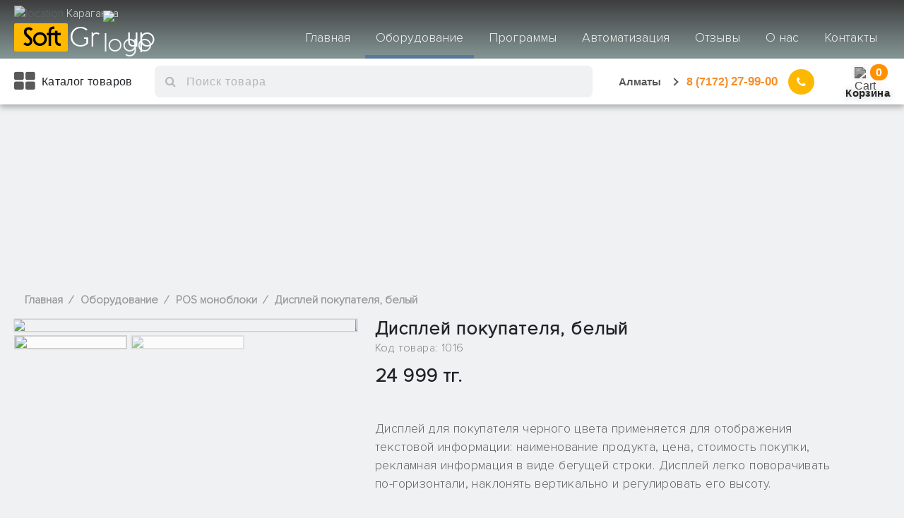

--- FILE ---
content_type: text/html; charset=UTF-8
request_url: https://softgroup.kz/karaganda/pos_display_white
body_size: 7005
content:
<!DOCTYPE html><html><head>
    <script src="https://www.google.com/recaptcha/api.js"></script>
    <title>Дисплей покупателя в Караганде - Купить дисплеи покупателя белого цвета</title>
    <!--/tags -->
    <meta name="viewport" content="width=device-width, initial-scale=1">
    <meta http-equiv="Content-Type" content="text/html; charset=UTF-8">
    <meta name="keywords" content="дисплей покупателя, купить, цена, продажа.">
    <meta name="description" content="Дисплей покупателя белого цвета купить в Караганде по низким ценам. Огромный выбор дисплея покупателя для рекламной информации в виде бегущей строки.">

    <!--//tags -->
    <link href="/css/bootstrap.css" rel="stylesheet" type="text/css" media="all">
    <link href="/css/bootstrap.min.css" rel="stylesheet" type="text/css" media="all">
    <link rel="stylesheet" href="/css/flexslider.css" type="text/css" media="screen">
    <link href="/css/font-awesome.css" rel="stylesheet">
    <link href="/css/easy-responsive-tabs.css" rel="stylesheet" type="text/css">
    <link href="/css/jquery.slick.css" rel="stylesheet" type="text/css" media="all">
<link href="/css/style.css" rel="stylesheet" type="text/css" media="all">
    <link href="/css/jquery.cart.css" rel="stylesheet" type="text/css" media="all">
    <link rel="shortcut icon" href="/images/favicon.ico" type="image/x-icon">
<!-- Google Tag Manager -->
<script>(function(w,d,s,l,i){w[l]=w[l]||[];w[l].push({'gtm.start':
new Date().getTime(),event:'gtm.js'});var f=d.getElementsByTagName(s)[0],
j=d.createElement(s),dl=l!='dataLayer'?'&l='+l:'';j.async=true;j.src=
'https://www.googletagmanager.com/gtm.js?id='+i+dl;f.parentNode.insertBefore(j,f);
})(window,document,'script','dataLayer','GTM-T3HWCNF');</script>
<!-- End Google Tag Manager -->
<!-- Google tag (gtag.js) -->
<script async="" src="https://www.googletagmanager.com/gtag/js?id=G-E0MLEWZE9L"></script>
<script>
  window.dataLayer = window.dataLayer || [];
  function gtag(){dataLayer.push(arguments);}
  gtag('js', new Date());

  gtag('config', 'G-E0MLEWZE9L');
</script></head>

<body>
<!-- Google Tag Manager (noscript) -->
<noscript><iframe src="https://www.googletagmanager.com/ns.html?id=GTM-T3HWCNF"
height="0" width="0" style="display:none;visibility:hidden"></iframe></noscript>
<!-- End Google Tag Manager (noscript) -->
        <!-- Header -->
        <header class="header">
            <div class="header__top">
                <div class="location" id="btnLocation">
                    <div class="location__inner">
                        <img class="location__image" src="/images/location.svg" alt="location">
                        <span class="location__city" id="locationCity"></span>
                    </div>
                </div>
            </div>

            <div class="loaf_header">
                <label class="btn back_btn" onclick="history.back()">
                    <i class="fa fa-angle-left" aria-hidden="true"></i>
                </label>
                <div class="logo">
                    <a href="index.html">
                        <span>Soft</span>
                        <p>Gr</p>
                        <img src="/images/header/globs.webp" alt="logo">
                        <p>up</p>
                    </a>
                </div>

                <input type="radio" name="slider" id="menu_btn">

                <input type="radio" name="slider" id="close_btn">

                <ul class="loaf_header_links">
                    <label for="close_btn" class="btn close_btn">
                        <i class="fa fa-times" aria-hidden="true"></i>
                    </label>
                    <li class="loaf_header__location">
                        <div class="location location_burger" id="btnLocationMobile">
                            <div class="location__inner">
                                <img class="location__image" src="/images/location.svg" alt="location">
                                <span class="location__city" id="locationCity"></span>
                            </div>
                        </div>
                    </li>
                    <li><a href="index.html" class="loaf_header_links_line">Главная</a></li>
                    <li>
                        <a href="products.html" class="desktop_item loaf_header_links_line">Оборудование</a>
                        <input type="checkbox" id="showProducts">
                        <label for="showProducts" class="mobile_item">Оборудование</label>
                        <div class="products_box">
                            <div class="products_content">
                                <div class="products_content_column">
                                    <img src="/images/header/icon_1.webp" alt="Icons">
                                </div>
                                <div class="products_content_column">
                                    <ul class="products_box_list">
                                        <li><a href="pos.html" data-image="/images/header/icon_1.webp">POS моноблоки</a></li>
                                        <li><a href="computer.html" data-image="/images/header/icon_2.webp">Компьютеры</a></li>
                                        <li><a href="scanner.html" data-image="/images/header/icon_3.webp">Сканеры штрих-кодов</a></li>
                                    </ul>
                                </div>
                                <div class="products_content_column">
                                    <ul class="products_box_list">
                                        <li><a href="printer.html" data-image="/images/header/icon_4.webp">Принтеры чеков и этикеток</a></li>
                                        <li><a href="till.html" data-image="/images/header/icon_5.webp">Денежные ящики</a></li>
                                        <li><a href="scale.html" data-image="/images/header/icon_6.webp">Весы электронные</a></li>
                                    </ul>
                                </div>
                                <div class="products_content_column">
                                    <ul class="products_box_list">
                                        <li><a href="terminal.html" data-image="/images/header/icon_7.webp">Терминалы</a></li>
                                        <li><a href="banknotes.html" data-image="/images/header/icon_8.webp">Счетчики и детекторы</a></li>
                                        <li><a href="eas.html" data-image="/images/header/icon_9.webp">Антикражное оборудование</a></li>
                                    </ul>
                                </div>
                            </div>
                        </div>
                    </li>
                    <li class="loaf_header_link loaf_header_link-programms">
                        <a href="programs.html" class="desktop_item loaf_header_links_line">Программы</a>
                        <input type="checkbox" id="showPrograms">
                        <label for="showPrograms" class="mobile_item">Программы</label>
                        <ul class="programs_list">
                            <li>
                                <a href="programs.html#one_c"><img src="/images/header/1_1c.webp" alt="1c">1С Розница</a>
                            </li>
                            <li>
                                <a href="programs.html#r_keeper"><img src="/images/header/2_r_keeper.webp" alt="r_keeper">R-keeper</a>
                            </li>
                            <li>
                                <a href="programs.html#umag"><img src="/images/header/3_umag.webp" alt="umag">Umag</a>
                            </li>
                        </ul>
                    </li>
                    <li><a href="automation.html" class="loaf_header_links_line">Автоматизация</a></li>
                    <li><a href="reviews.php" class="loaf_header_links_line">Отзывы</a></li>
                    <li><a href="about.html" class="loaf_header_links_line">О нас</a></li>
                    <li><a href="contact.html" class="loaf_header_links_line">Контакты</a></li>
                </ul>
                <label for="menu_btn" class="btn menu_btn">
                    <i class="fa fa-align-justify" aria-hidden="true"></i>
                </label>
            </div>
            <div class="boot_header">
                <div class="boot_header_container">
                    <div class="burger_btn">
                        <div class="burger_text">
                            <span><i class="fa fa-th-large fa-2x" aria-hidden="true"></i>
                                <p>&nbsp; Каталог товаров</p></span>
                            <span><i class="fa fa-th-large fa-2x" aria-hidden="true"></i>
                                <p>&nbsp; Каталог товаров</p></span>
                        </div>
                    </div>
                    <div class="search_box">
                        <span class="search_box_btn">
                            <i class="fa fa-search"></i>
                        </span>
                        <input class="search_box_input" autocomplete="off" id="search_box_input" type="text">
                    </div>
                    <div class="contact_info">
                        <div class="contact_info_btn">
                            <span class="contact_city_name">Алматы</span>
                            <span class="contact_info_arrow"></span>
                            <span class="contact_city_number">
                                <a href="tel:87273449900"> &nbsp; 8 (727) <span class="contact_city_number_b">344-99-00</span></a>
                            </span>
                            <div class="cont_icon_menu">
                                <div class="cont_circle_0 fa fa-phone" aria-hidden="true"></div>
                                <div class="cont_circle_1"></div>
                                <div class="cont_circle_2"></div>
                                <div class="cont_circle_3"></div>
                                <div class="cont_circle_4"></div>
                            </div>
                        </div>
                        <div class="contact_drop_down">
                            <div class="contact_drop_down_items">
                                <div class="contact_drop_down_city">
                                    <span class="contact_drop_down_item_line"></span>
                                    <span class="contact_drop_down_item_city contact_drop_down_city_hidden">Алматы</span>
                                </div>
                                <div class="contact_drop_down_item_number">
                                    <a href="tel:87012667700"> +7 (701) <span class="contact_city_number_b">266-77-00</span></a>
                                </div>
                            </div>
                            <br>
                            <div class="contact_drop_down_items">
                                <div class="contact_drop_down_city">
                                    <span class="contact_drop_down_item_line"></span>
                                    <span class="contact_drop_down_item_city">Астана</span>
                                </div>
                                <div class="contact_drop_down_item_number">
                                    <a href="tel:87172279900" class="contact_drop_down_mobile_hidden"> &nbsp; 8 (7172) <span class="contact_city_number_b">27-99-00</span></a>
                                    <br class="contact_drop_down_mobile_hidden">
                                    <a href="tel:87015112200"> +7 (701) <span class="contact_city_number_b">511-22-00</span></a>
                                </div>
                            </div>
                            <br>

                            <br>
                        </div>
                    </div>
                    <div class="open_cart_btn" id="open_cart_btn">
                        <img src="/images/header/cart.webp" alt="Cart">
                        <p>Корзина</p>
                        <span class="open_cart_number label-place"></span>
                    </div>
                </div>
            </div>
            <div class="burger_category_menu">
                <button class="burger_menu_close">
                    <div class="close-container">
                        <div class="burger_menu_left"></div>
                        <div class="burger_menu_right"></div>
                    </div>
                </button>
                <ul class="burger_menu_content">
                    <li class="burger_category_items">
                        <a href="pos.html">
                            <ul class="burger_category_parent">
                                <div class="burger_category_title">
                                    <img src="/images/header/icon_1s.webp" alt="pos">
                                    <h3>POS Моноблоки</h3>
                                </div>
                                <!-- <div class="burger_category_arrow"></div> -->
                            </ul>
                        </a>
                        <!--
                        <ul class="burger_category_children">
                            <li>
                                <a href="pos_monoblock.html">
                                    <img src="/images/header/icon_1s_1.webp" alt="pos" />
                                    <h4>Сенсорные моноблоки</h4>
                                </a>
                            </li>
                            <li>
                                <a href="pos_accessories.html">
                                    <img src="/images/header/icon_1s_3.webp" alt="pos" />
                                    <h4>Комплектующие</h4>
                                </a>
                            </li>
                        </ul>
                        -->
                    </li>
                    <li class="burger_category_items">
                        <a href="computer.html">
                            <ul class="burger_category_parent">
                                <div class="burger_category_title">
                                    <img src="/images/header/icon_2s.webp" alt="computer">
                                    <h3>Компьютеры и комплектующие</h3>
                                </div>
                                <div class="burger_category_arrow"></div>
                            </ul>
                        </a>
                        <ul class="burger_category_children">
                            <li>
                                <a href="computer_block.html">
                                    <img src="/images/header/icon_2s_1.webp" alt="computer">
                                    <h4>Блок системы</h4>
                                </a>
                            </li>
                            <li>
                                <a href="computer_periferiya.html">
                                    <img src="/images/header/icon_2s_2.webp" alt="computer">
                                    <h4>Монитор и периферия</h4>
                                </a>
                            </li>
                            <li>
                                <a href="/computer_chair.html">
                                    <img src="/images/header/icon_2s_3.webp" alt="computer">
                                    <h4>Офисные стулья и кресла</h4>
                                </a>
                            </li>
                        </ul>
                    </li>
                    <li class="burger_category_items">
                        <a href="scanner.html">
                            <ul class="burger_category_parent">
                                <div class="burger_category_title">
                                    <img src="/images/header/icon_3s.webp" alt="scanner">
                                    <h3>Сканеры штрих-кодов</h3>
                                </div>
                                <!-- <div class="burger_category_arrow"></div> -->
                            </ul>
                        </a>
                        <!-- <ul class="burger_category_children">
                            <li>
                                <a href="scanner_hand.html">
                                    <img src="/images/header/icon_3s_1.webp" alt="scanner" />
                                    <h4>Ручные сканеры штрих-кодов</h4>
                                </a>
                            </li>
                            <li>
                                <a href="scanner_desktop.html">
                                    <img src="/images/header/icon_3s_2.webp" alt="scanner" />
                                    <h4>Настольные сканеры штрих-кодов</h4>
                                </a>
                            </li>
                        </ul> -->
                    </li>
                    <li class="burger_category_items">
                        <a href="printer.html">
                            <ul class="burger_category_parent">
                                <div class="burger_category_title">
                                    <img src="/images/header/icon_4s.webp" alt="printer">
                                    <h3>Принтеры чеков и этикеток</h3>
                                </div>
                            </ul>
                        </a>
                        
                    </li>
                    <li class="burger_category_items">
                        <a href="till.html">
                            <ul class="burger_category_parent">
                                <div class="burger_category_title">
                                    <img src="/images/header/icon_5s.webp" alt="till">
                                    <h3>Денежные ящики</h3>
                                </div>
                            </ul>
                        </a>
                    </li>
                    <li class="burger_category_items">
                        <a href="scale.html">
                            <ul class="burger_category_parent">
                                <div class="burger_category_title">
                                    <img src="/images/header/icon_6s.webp" alt="scale">
                                    <h3>Весы электронные</h3>
                                </div>
                                <!-- <div class="burger_category_arrow"></div> -->
                            </ul>
                        </a>
                        <!-- <ul class="burger_category_children">
                            <li>
                                <a href="scale_none.html">
                                    <img src="/images/header/icon_6s_1.webp" alt="scale" />
                                    <h4>Весы без печати этикеток</h4>
                                </a>
                            </li>
                            <li>
                                <a href="scale_with.html">
                                    <img src="/images/header/icon_6s_2.webp" alt="scale" />
                                    <h4>Весы с печатью этикеток</h4>
                                </a>
                            </li>
                        </ul> -->
                    </li>
                    <li class="burger_category_items">
                        <a href="terminal.html">
                            <ul class="burger_category_parent">
                                <div class="burger_category_title">
                                    <img src="/images/header/icon_7s.webp" alt="terminal">
                                    <h3>Терминалы сбора данных</h3>
                                </div>
                            </ul>
                        </a>
                    </li>
                    <li class="burger_category_items">
                        <a href="banknotes.html">
                            <ul class="burger_category_parent">
                                <div class="burger_category_title">
                                    <img src="/images/header/icon_8s.webp" alt="banknotes">
                                    <h3>Счетчики и детекторы банкнот</h3>
                                </div>
                            </ul>
                        </a>
                        
                    </li>

                    <li class="burger_category_items">
                        <a href="eas.html">
                            <ul class="burger_category_parent">
                                <div class="burger_category_title">
                                    <img src="/images/header/icon_9s.webp" alt="eas">
                                    <h3>Антикражное оборудование</h3>
                                </div>
                                <div class="burger_category_arrow"></div>
                            </ul>
                        </a>
                        <ul class="burger_category_children">
                            <li>
                                <a href="eas_radio.html">
                                    <img src="/images/header/icon_9s_1.webp" alt="eas">
                                    <h4>Радиочастотная антикражная система</h4>
                                </a>
                            </li>
                            <li>
                                <a href="eas_magnetic.html">
                                    <img src="/images/header/icon_9s_2.webp" alt="eas">
                                    <h4>Акустомагнитная антикражная система</h4>
                                </a>
                            </li>
                        </ul>
                    </li>
                </ul>
</div>
            <div class="overlap">
                <div class="bubbles">
                    <span style="--i: 16"><img src="/images/header/icon_1s_2.webp" alt="Bubble"></span>
                    <span style="--i: 36"><img src="/images/header/icon_7s.webp" alt="Bubble"></span>
                    <span style="--i: 27"><img src="/images/header/icon_3s_1.webp" alt="Bubble"></span>
                    <span style="--i: 31"><img src="/images/header/icon_8s_1.webp" alt="Bubble"></span>
                    <span style="--i: 21"><img src="/images/header/icon_5s.webp" alt="Bubble"></span>
                    <span style="--i: 19"><img src="/images/header/icon_9s.webp" alt="Bubble"></span>
                    <span style="--i: 41"><img src="/images/header/icon_2s.webp" alt="Bubble"></span>
                    <span style="--i: 36"><img src="/images/header/icon_1s_1.webp" alt="Bubble"></span>
                    <span style="--i: 15"><img src="/images/header/icon_6s.webp" alt="Bubble"></span>
                    <span style="--i: 26"><img src="/images/header/icon_4s.webp" alt="Bubble"></span>
                </div>
            </div>
            <ul class="lour_header">
                <li class="lour_header_item">
                    <a href="index.html">
                        <div class="lour_icon">
                            <img src="/images/header/lour_1.webp" alt="Main">
                            <h5>Главная</h5>
                        </div>
                    </a>
                </li>
                <li class="lour_header_item">
                    <a href="programs.html">
                        <div class="lour_icon">
                            <img src="/images/header/lour_2.webp" alt="Automation">
                            <h5>Программы</h5>
                        </div>
                    </a>
                </li>
                <li class="lour_header_item">
                    <a href="about.html">
                        <div class="lour_icon">
                            <img src="/images/header/lour_3.webp" alt="About">
                            <h5>О нас</h5>
                        </div>
                    </a>
                </li>
                <li class="lour_header_item">
                    <a href="reviews.php">
                        <div class="lour_icon">
                            <img src="/images/header/lour_4.webp" alt="Reviews">
                            <h5>Отзывы</h5>
                        </div>
                    </a>
                </li>
                <li class="lour_header_item">
                    <a href="contact.html">
                        <div class="lour_icon">
                            <img src="/images/header/lour_5.webp" alt="Contanct">
                            <h5>Контакты</h5>
                        </div>
                    </a>
                </li>
                <div class="lour_indicator"></div>
            </ul>
        </header>
    <div class="page-head_agile_info_w3l">
        <div class="container">

            <!--/w3_short-->

            <!--//w3_short-->
        </div>
    </div>

    <!-- banner-bootom-w3-agileits -->
    <div class="banner-bootom-w3-agileits">
        <div class="container">
            <div class="services-breadcrumb">
                <div class="agile_inner_breadcrumb">

                    <ul class="w3_short">
                        <li><a href="index.html">Главная</a><i>/</i></li>
                        <li><a href="products.html">Оборудование</a><i>/</i></li>
                        <li><a href="pos.html">POS моноблоки</a><i>/</i></li>
                        <li>Дисплей покупателя, белый</li>
                    </ul>
                </div>
            </div>
            <div class="col-md-333 single-right-left ">
                <div class="grid images_3_of_2">
                    <div class="flexslider">

                        <ul class="slides">
                            <li data-thumb="/images/monitor/26.jpg">
                                <div class="thumb-image"> <img src="/images/monitor/26.jpg" id="target" class="img-responsive" width="484" height="484"> </div>
                            </li>
                            <li data-thumb="/images/monitor/266.jpg">
                                <div class="thumb-image"> <img src="/images/monitor/266.jpg" class="img-responsive"> </div>
                            </li>
                        </ul>
                        <div class="clearfix"></div>
                    </div>
                </div>
            </div>
            <div class="col-md-8 single-right-left simpleCart_shelfItem">
                <h1>Дисплей покупателя, белый</h1>
                <p class="code-products">Код товара: 1016</p>
                <p><span class="item_price">24 999 тг.</span></p>
                <div class="rating1">
                    <span class="starRating">
                        <input id="rating55" type="radio" name="rating" value="5" checked="">
                        <label for="rating55">5</label>
                        <input id="rating44" type="radio" name="rating" value="4">
                        <label for="rating44">4</label>
                        <input id="rating33" type="radio" name="rating" value="3">
                        <label for="rating33">3</label>
                        <input id="rating22" type="radio" name="rating" value="2">
                        <label for="rating22">2</label>
                        <input id="rating11" type="radio" name="rating" value="1">
                        <label for="rating11">1</label>
                    </span>
                </div>
                <div class="description">
                    <p> Дисплей для покупателя черного цвета применяется для отображения текстовой информации: наименование продукта, цена, стоимость покупки, рекламная информация в виде бегущей строки. Дисплей легко поворачивать по-горизонтали, наклонять вертикально и регулировать его высоту.</p>
                    <div style="margin-top:20px" class="znachok"><i class="fa fa-check"></i>
                        <p>Есть в наличии</p>
                    </div>
                    <div class="znachok"><i class="fa fa-cogs" aria-hidden="true"></i>
                        <p>Сервисное обслуживание</p>
                    </div>
                    <div class="znachok"><i class="fa fa-truck" aria-hidden="true"></i>
                        <p>Бесплатная доставка</p>
                    </div>
                    <button id="fly" class="add_item" data-id="24" data-title="<a href='https://softgroup.kz/display_white.php'>Дисплей покупателя, белый</a>" data-price="25200" data-quantity="1" data-img="https://softgroup.kz/images/monitor/26.jpg"><i class="fa fa-shopping-cart" aria-hidden="true"></i> В корзину</button>
                </div>
            </div>
            <div class="clearfix"> </div>
            <!-- /new_arrivals -->

            <!-- /new_arrivals -->
           <div class="character-wrapper" id="characteristics"><div class="models">
                <p>Характеристика</p>
                <hr>
            </div><table class="table table-striped table-bordered">
                <tbody>
                    <tr>
                        <td>Дисплей: </td>
                        <td> 85х215х30мм</td>
                    </tr>
                    <tr>
                        <td>Разрешение: </td>
                        <td>40символ(2 строки*20 символ)</td>
                    </tr>
                    <tr>
                        <td>Интерфейс:</td>
                        <td>USB</td>
                    </tr>
                    <tr>

                        <td>Мощность:</td>
                        <td>12 V</td>
                    </tr>
                    <tr>

                        <td>Высота держателя: </td>
                        <td>120мм</td>
                    </tr>
                    <tr>

                        <td>Диаметр держателя: </td>
                        <td> 30мм</td>
                    </tr>

                    <tr>
                        <td>Цвет:</td>
                        <td> белый</td>
                    </tr>

                </tbody>
            </table></div>

            
            <div class="models">
                <p>Автоматизация торговли:</p>
                <hr>
            </div>
            <div>
                <div class="col-md-333 product-men"><a href="r_keeper.html">
                        <div class="men-pro-item " style="border:none;">
                            <div class="men-thumb-item qwe">
                                <img src="/images/caffe.jpg" alt="" class="pro-image-front" style="border-radius: 1000px; ">
                                <img src="/images/caffe.jpg" alt="" class="pro-image-back" style="border-radius: 1000px; ">

                            </div>
                            <div class="qwe">
                                R-keeper
                                <p class="text1">Автоматизация ресторанов</p>
                            </div>
                        </div>
                    </a>
                </div>

                <div class="col-md-333 product-men"><a href="1c.html">
                        <div class="men-pro-item " style="border:none;">
                            <div class="men-thumb-item qwe">
                                <img src="/images/magazin.jpg" alt="" class="pro-image-front" style="border-radius:1000px; ">
                                <img src="/images/magazin.jpg" alt="" class="pro-image-back" style="border-radius: 1000px; ">

                            </div>
                            <div class="qwe">
                                1C Розница
                                <p class="text1">Автоматизация магазинов</p>
                            </div>
                        </div>
                    </a>
                </div>
                <div class="col-md-333 product-men"><a href="pharmacy.html">
                        <div class="men-pro-item " style="border:none;">
                            <div class="men-thumb-item qwe">
                                <img src="/images/apteka.jpg" alt="" class="pro-image-front" style="border-radius:1000px; ">
                                <img src="/images/apteka.jpg" alt="" class="pro-image-back" style="border-radius: 1000px; ">

                            </div>
                            <div class="qwe">
                                1С Аптека
                                <p class="text1">Автоматизация аптек</p>
                            </div>
                        </div>
                    </a>
                </div>
                <div class="col-md-333 product-men"><a href="umag_magazin.html">
                        <div class="men-pro-item " style="border:none;">
                            <div class="men-thumb-item qwe">
                                <img src="/images/odejda.jpg" alt="" class="pro-image-front" style="border-radius:1000px; ">
                                <img src="/images/odejda.jpg" alt="" class="pro-image-back" style="border-radius: 1000px; ">

                            </div>
                            <div class="qwe">
                                Umag
                                <p class="text1">Автоматизация розничной торговли</p>
                            </div>
                        </div>
                    </a>
                </div>
            </div>
            <div class="video"><iframe width="1000" height="563" src="https://www.youtube.com/embed/jpDM-Ybi5DE?rel=0&amp;autoplay=0" frameborder="0" allow="accelerometer; encrypted-media; gyroscope; picture-in-picture" allowfullscreen=""></iframe></div>
            <!--/slider_owl-->
            
            </div>
        

    <div class="popular-recent-mini-block"></div>

    <!--//single_page-->
    <div class="coupons">
        <div class="coupons-grids text-center">
            <div class="w3layouts_mail_grid">

                <div class="container">
                    <div class="reasons_buy_container">
                        <div class="reasons_buy_container_items reasons_buy_first">
                            <div class="reasons_block reasons_block_first">
                                <div class="reasons_icons_first">
                                    <div class="first_block_cloud"></div>
                                    <div class="first_block_car">
                                        <i class="fa fa-truck" aria-hidden="true"></i>
                                    </div>
                                    <div class="first_block_road"></div>
                                </div>
                            </div>
                            <div class="reasons_title">
                                <h5>Бесплатная Доставка</h5>
                                <p>Доставка во все регионы РК. В черте города - бесплатно.</p>
                            </div>
                        </div>
                        <div class="reasons_buy_container_items reasons_buy_second">
                            <div class="reasons_block reasons_block_second">
                                <div class="reasons_icons_second">
                                    <div class="second_block_cog_one">
                                        <i class="fa fa-cog" aria-hidden="true"></i>
                                    </div>
                                    <div class="second_block_cog_two">
                                        <i class="fa fa-cog" aria-hidden="true"></i>
                                    </div>
                                    <div class="second_block_cog_three">
                                        <i class="fa fa-cog" aria-hidden="true"></i>
                                    </div>
                                </div>
                            </div>
                            <div class="reasons_title">
                                <h5>Сервисное обслуживание</h5>
                                <p>Высококвалифицированная команда специалистов с аттестацией</p>
                            </div>
                        </div>
                        <div class="reasons_buy_container_items reasons_buy_third">
                            <div class="reasons_block reasons_block_third">
                                <div class="reasons_icons_third">
                                    <div class="third_block_cart">
                                        <i class="fa fa-shopping-cart" aria-hidden="true"></i>
                                    </div>
                                    <div class="third_block_keyboard">
                                        <i class="fa fa-keyboard-o" aria-hidden="true"></i>
                                    </div>
                                    <div class="third_block_mobile">
                                        <i class="fa fa-mobile" aria-hidden="true"></i>
                                    </div>
                                    <div class="third_block_tv">
                                        <i class="fa fa-television" aria-hidden="true"></i>
                                    </div>
                                </div>
                            </div>
                            <div class="reasons_title">
                                <h5>Огромный выбор товара</h5>
                                <p>У нас есть все виды оборудования для любого вида торговли</p>
                            </div>
                        </div>
                        <div class="reasons_buy_container_items reasons_buy_forth">
                            <div class="reasons_block reasons_block_forth">
                                <div class="reasons_icon_forth">
                                    <div class="forth_block_one">
                                        <i class="fa fa-user" aria-hidden="true"></i>
                                    </div>
                                    <div class="forth_block_two">
                                        <i class="fa fa-user" aria-hidden="true"></i>
                                    </div>
                                    <div class="forth_block_three">
                                        <i class="fa fa-user" aria-hidden="true"></i>
                                    </div>
                                </div>
                            </div>
                            <div class="reasons_title">
                                <h5>Квалифицированные специалисты</h5>
                                <p>Успешно выполнено более <br> +27 000 проектов</p>
                            </div>
                        </div>
                    </div>
                </div>
                <div class="clearfix"> </div>
            </div>

        </div>
    </div>
    <!--grids-->
    <!-- Footer  -->
    <div class="footer">
        <div class="footer_agile_inner_info_w3l">
            <div class="col-md-3 footer-left">
                <div class="sign-gd">

                    <ul>
                        <li><a href="index.html">Главная</a></li>
                        <li><a href="products.html">Оборудование</a></li>
                        <li><a href="programs.html">Программы</a></li>
                        <li><a href="reviews.php">Отзывы</a></li>
                        <li><a href="about.html">О нас</a></li>
                        <li><a href="contact.html">Контакты</a></li>
                        <li><a href="index.html">Кассовое оборудование</a></li>
                        <li><a href="r_keeper.html">Автоматизация ресторанов</a></li>
                        <li><a href="1c.html">Автоматизация магазинов</a></li>
                        <li><a href="umag_magazin.html">Автоматизация продуктовых магазинов</a></li>
                    </ul>
                </div>
            </div>
            <div class="col-md-9 footer-right">
                <div class="sign-grds">
                    <div class="col-md-4 sign-gd">

                        <ul>
                            <li><a href="pos.html">POS моноблоки</a></li>
                            <li><a href="monoblock.html">Сенсорные моноблоки</a></li>
                            <li><a href="scanner.html">Сканеры штрих-кодов</a></li>
                            <li><a href="printer_receipt.html">Принтеры чеков</a></li>
                            <li><a href="printer_label.html">Принтеры этикеток</a></li>
                            <li><a href="scale.html">Весы электронные</a></li>
                            <li><a href="till.html">Денежные ящики</a></li>
                            <li><a href="terminal.html">Терминалы сбора данных</a></li>
                            <li><a href="banknotes.html">Счетчики и детекторы банкнот</a></li>
                            <li><a href="eas.html">Антикражное оборудование</a></li>
                        </ul>
                    </div>

                    <div class="col-md-5 sign-gd-two">

                        <div class="w3-address">
                            <div class="w3-address-grid">
                                <div class="w3-address-left">
                                    <i class="fa fa-phone" aria-hidden="true"></i>
                                </div>
                                <div class="w3-address-right">
                                    <p style="margin:0">Телефон:</p>
                                    <p><a href="tel:87273449900">8 (727) 344-99-00</a></p>
                                    <p><a href="tel:87012667700">+7 (701) 266-77-00</a></p>

                                </div>
                                <div class="clearfix"> </div>
                            </div>
                            <div class="w3-address-grid">
                                <div class="w3-address-left">
                                    <i class="fa fa-envelope" aria-hidden="true"></i>
                                </div>
                                <div class="w3-address-right">
                                    <p style="margin:0">Email</p>
                                    <p><a href="mailto:zakaz@idiamarket.kz"> zakaz@idiamarket.kz</a></p>
                                </div>
                                <div class="clearfix"> </div>
                            </div>
                            <div class="w3-address-grid">
                                <div class="w3-address-left">
                                    <i class="fa fa-map-marker" aria-hidden="true"></i>
                                </div>
                                <div class="w3-address-right">
                                    <p style="margin:0">Адрес</p>
                                    <p>ул. Мынбаева 46, 1 этаж, 117 офис

                                    </p>
                                </div>
                                <div class="clearfix"> </div>
                            </div>
                            <div id="socialMedia" class="span3 pull-right">
                                <a href="https://www.youtube.com/channel/UCNDMIviMuZOhhCP7xoxGYAA/videos"><img width="50" height="50" src="/images/youtube.png" title="youtube" alt="youtube"></a><a href="https://www.instagram.com/idiamarket/"><img width="50" height="50" src="/images/insta.png" title="instagram" alt="instagram"></a>
                            </div>
                        </div>
                    </div>

                    <div class="clearfix"></div>
                </div>
            </div>
            <div class="clearfix"></div>

            <p class="copy-right">© 2010-2021 SoftGroup</p>
        </div>
    </div>
    <!-- //footer -->


    <!-- js -->
    <script type="text/javascript" src="js/jquery-2.1.4.min.js"></script>
    <!-- //js -->
    <script src="js/modernizr.custom.js"></script>
    <!-- Custom-JavaScript-File-Links -->
    <script src="/js/jquery-1.11.3.min.js"></script>
<script src="/js/jquery.cart.js"></script>
    <!-- single -->
    <script src="js/imagezoom.js"></script>
    <!-- single -->
    <!-- script for responsive tabs -->
    <script src="js/easy-responsive-tabs.js"></script>
    <script>
        $(document).ready(function() {
            $('#horizontalTab').easyResponsiveTabs({
                type: 'default', //Types: default, vertical, accordion           
                width: 'auto', //auto or any width like 600px
                fit: true, // 100% fit in a container
                closed: 'accordion', // Start closed if in accordion view
                activate: function(event) { // Callback function if tab is switched
                    var $tab = $(this);
                    var $info = $('#tabInfo');
                    var $name = $('span', $info);
                    $name.text($tab.text());
                    $info.show();
                }
            });
            $('#verticalTab').easyResponsiveTabs({
                type: 'vertical',
                width: 'auto',
                fit: true
            });
        });

    </script>
    <!-- FlexSlider -->
    <script src="js/jquery.flexslider.js"></script>
    <script>
        $('.flexslider').flexslider({
            directionNav: false,
            slideshow: false,
            animation: "slide",
            controlNav: "thumbnails",
            controlsContainer: ".flex-container",
            start: function(slider) {
                $('.slides li img').click(function(event) {
                    event.preventDefault();
                    slider.flexAnimate(slider.getTarget("next"));
                });
            }
        });

    </script>
    <!-- //FlexSlider-->
    <!-- //script for responsive tabs -->
    <!-- start-smoth-scrolling -->
    <script type="text/javascript" src="js/move-top.js"></script>
    <script type="text/javascript" src="js/jquery.easing.min.js"></script>
    <script type="text/javascript">
        jQuery(document).ready(function($) {
            $(".scroll").click(function(event) {
                event.preventDefault();
                $('html,body').animate({
                    scrollTop: $(this.hash).offset().top
                }, 1000);
            });
        });

    </script>

    <!-- //here ends scrolling icon -->

    <!-- for bootstrap working -->
    <script src="/js/jquery.slick.js"></script>
<script type="module" src="/js/bootstrap.js"></script>
<script src="/js/jquery.inputmask.min.js"></script>
<script defer="" src="/js/defer/recentPopularMiniBlock.js"></script><script type="module" src="/js/script.js"></script>

		    <script type="text/javascript" src="/js/newProducts.js"></script>


    <script type="text/javascript" src="js/jquery.flexisel1.js"></script>
  



</div></body></html>

--- FILE ---
content_type: text/css
request_url: https://softgroup.kz/css/easy-responsive-tabs.css
body_size: 1158
content:
body {
  margin: 0px;
  padding: 0px;
}

ul.resp-tabs-list,
p {
  margin: 0px;
  padding: 0px;
}

.resp-tabs-list li {
	border-right:1px solid #D1CFCF;
	border-left:1px solid #D1CFCF;
	border-top:1px solid #D1CFCF;
    display: inline-block;
    padding: 12px 20px;
    margin: 0;
    list-style: none;
    cursor: pointer;
    float: left;
    color: #2A2B2F;
    width: 25%;
    text-align: center;
    font-size: 1em;
    font-weight: 700;
    letter-spacing: 1px;
    text-transform: uppercase;
	
}
.resp-tabs-list li {
}
.resp-tabs-container {
  padding: 0px;
  clear: left;
}
ul.resp-tabs-list li i {
    display: block;
    font-size: 2em;
    color: #000;
    margin-bottom: 0.3em;
}
h2.resp-accordion {
  cursor: pointer;
  padding: 5px;
  display: none;
}

.resp-tab-content {
  display: none;
}
.resp-tab-active {
  border-bottom: 4px solid #26a69a;
  margin-bottom: -1px !important;
  position:relative;
  background:#26a69a;
}
.resp-tab-active:before {
    content: '';
	
    position: absolute;
    width: 0;
    height: 0;
    border-top: 10px solid #26a69a;
    border-left: 10px solid rgba(69, 42, 21, 0);
    border-right: 10px solid rgba(199, 57, 57, 0);
    left: 45%;
    top: 103%;
    transition: 0.5s all;
    -webkit-transition: 0.5s all;
    -o-transition: 0.5s all;
    -moz-transition: 0.5s all;
    -ms-transition: 0.5s all;
}

.resp-tab-active {
	color:white!Important;
     background-color:#26a69a;
	 box-shadow: 0px 0px 15px 0px #D6D6D6;
}

.resp-content-active,
.resp-accordion-active { display: block; }

h2.resp-accordion {
    font-size: 17px;
    border: 1px solid #c1c1c1;
    border-top: 0px solid #c1c1c1;
    margin: 0px;
    padding: 16px 15px;
    letter-spacing: 1px;
}

h2.resp-tab-active {
  border-bottom: 0px solid #fff !important;
  margin-bottom: 0px !important;
  padding: 10px 15px !important;
}

h2.resp-tab-title:last-child {
  border-bottom: 12px solid #c1c1c1 !important;
  background: blue;
}

/*-----------Vertical tabs-----------*/

.resp-vtabs ul.resp-tabs-list {
  float: left;
  width: 30%;
}

.resp-vtabs .resp-tabs-list li {
  display: block;
  padding: 15px 15px !important;
  margin: 0;
  cursor: pointer;
  float: none;
}

.resp-vtabs .resp-tabs-container {
  padding: 0px;
  background-color: #fff;
  border: 1px solid #c1c1c1;
  float: left;
  width: 68%;
  border-radius: 4px;
  clear: none;
}

.resp-vtabs .resp-tab-content { border: none; }

.resp-vtabs li.resp-tab-active {
  border: 1px solid #c1c1c1;
  border-right: none;
  background-color: #fff;
  position: relative;
  z-index: 1;
  margin-right: -1px !important;
  padding: 14px 15px 15px 14px !important;
}

.resp-arrow {
  width: 0;
  height: 0;
  float: right;
  margin-top: 3px;
  border-left: 6px solid transparent;
  border-right: 6px solid transparent;
  border-top: 12px solid #1c2020;
}

h2.resp-tab-active span.resp-arrow {
    border: none;
    border-left: 6px solid transparent;
    border-right: 6px solid transparent;
    border-bottom: 12px solid #ffffff;
}

/*-----------Accordion styles-----------*/

h2.resp-tab-active { background: #ffffff !important; }

.resp-easy-accordion h2.resp-accordion { display: block; }

.resp-easy-accordion .resp-tab-content { border: 1px solid #c1c1c1; }

.resp-easy-accordion .resp-tab-content:last-child { border-bottom: 1px solid #c1c1c1 !important; }

.resp-jfit {
  width: 100%;
  margin: 0px;
}

.resp-tab-content-active { display: block; }

h2.resp-accordion:first-child { border-top: 1px solid #c1c1c1 !important; }

/*Here your can change the breakpoint to set the accordion, when screen resolution changed*/

@media(max-width:991px){
	.resp-tabs-list li {
		display: inline-block;
		width: 25%;
		font-size: 1em;
	}
}
@media only screen and (max-width: 768px) {

ul.resp-tabs-list { display: none; }

h2.resp-accordion { display: block; }

.resp-vtabs .resp-tab-content { border: 1px solid #C1C1C1; }

.resp-vtabs .resp-tabs-container {
  border: none;
  float: none;
  width: 100%;
  min-height: initial;
  clear: none;
}

.resp-accordion-closed { display: none !important; }

.resp-vtabs .resp-tab-content:last-child { border-bottom: 1px solid #c1c1c1 !important; }

h2.resp-tab-active {
    background: #fc636b !important;
}
}
@media only screen and (max-width: 568px) {
	.resp-arrow {
		margin-top: 8px;
		border-top: 9px solid #1c2020;
	}
	h2.resp-tab-active span.resp-arrow {
		border-bottom: 9px solid #e54945;
	}
}
@media only screen and (max-width: 384px) {
	.resp-arrow {
		margin-top: 7px;
		border-top: 8px solid #1c2020;
		border-left: 5px solid transparent;
		border-right: 5px solid transparent;
	}
	h2.resp-tab-active span.resp-arrow {
		border-bottom: 8px solid #e54945;
		border-left: 5px solid transparent;
		border-right: 5px solid transparent;
	}
}

--- FILE ---
content_type: text/css
request_url: https://softgroup.kz/css/style.css
body_size: 58165
content:
* {
    box-sizing: border-box;
}

:root {
    --black: #212427;
    --white: #fff;
    --yellow: #ff9000;
    --green: #345ea7;
    --green2: var(--green);
    --grey: #666;
    --greyBreadCrumbs: #999999;
    --grey-dark: #212427;
    --grey-light: #6666661c;
    --text-color: #212427;
    --orange2: #ff9601;
}

html,
body {
    margin: 0;
    font-size: 100%;
    font-family: Proxima Nova, sans-serif;
    background-color: #f0f1f2 !important;
    line-height: 1.42857143;
    color: #666;
}

@font-face {
    font-family: "Proxima Nova";
    src: url("../fonts/proxima.ttf") format("truetype");
    font-style: normal;
    font-weight: normal;
    font-display: swap;
}

@font-face {
    font-family: "Demonde";
    src: url("../fonts/demonde.ttf") format("truetype");
    font-style: normal;
    font-weight: normal;
    font-display: swap;
}

@font-face {
    font-family: "FreeSetC";
    src: url("../fonts/FreeSetC.otf");
    font-display: swap;
}

a:hover {
    text-decoration: none;
}

input[type="button"],
input[type="submit"] {
    transition: 0.5s all;
    -webkit-transition: 0.5s all;
    -moz-transition: 0.5s all;
    -o-transition: 0.5s all;
    -ms-transition: 0.5s all;
}

h1,
h2,
h3,
h4,
h5,
h6 {
    margin: 0;
    font-weight: 600;
    color: var(--text-color);
    font-family: Proxima Nova, sans-serif;
}

.logo_agile h1 {
    font-family: "Proxima Nova", Arial, Helvetica, sans-serif;
}

#socialMedia {
    margin-top: 15px;
}

#socialMedia a {
    padding-left: 5px;
}

p {
    color: var(--text-color);
    margin: 0;
    letter-spacing: 0.4px;
    font-size: 1.1em;
}

ul {
    margin: 0;
    padding: 0;
}

label {
    margin: 0;
}

.container {
    max-width: 1300px !important;
    width: 100% !important;
    margin: 0 auto;
    padding: 0 20px !important;
}

/* .container p{
    font-size: 24px;
    font-weight: 600;
    margin: 0 0 16px;
} */

/*-- //header --*/
.textbox {
    height: 30px;
    width: 90%;
    margin-bottom: 5px;
    border-radius: 3px;
    box-sizing: border-box;
    font-family: "Open Sans", sans-serif;
    font-size: 18px;
    padding: 10px;
    color: #505050;
    background-color: #fff;
    border-radius: 5px;
    -moz-border-radius: 5px;
    -webkit-border-radius: 5px;
    box-shadow: 0 0 10px rgba(192, 192, 192, 0.7) inset, 0 0 7px rgba(192, 192, 192, 0.7);
    -moz-box-shadow: 0 0 10px rgba(192, 192, 192, 0.7) inset, 0 0 7px rgba(192, 192, 192, 0.7);
    -webkit-box-shadow: 0 0 10px rgba(192, 192, 192, 0.7) inset, 0 0 7px rgba(192, 192, 192, 0.7);
    border: 1px solid silver;
}

.textbox-pismo {
    height: 30px;
    width: 60%;
    margin-bottom: 5px;
    border-radius: 3px;
    box-sizing: border-box;
    font-family: "Open Sans", sans-serif;
    font-size: 18px;
    padding: 10px;
    color: #505050;
    background-color: #fff;
    border-radius: 5px;
    -moz-border-radius: 5px;
    -webkit-border-radius: 5px;
    box-shadow: 0 0 10px rgba(192, 192, 192, 0.7) inset, 0 0 7px rgba(192, 192, 192, 0.7);
    -moz-box-shadow: 0 0 10px rgba(192, 192, 192, 0.7) inset, 0 0 7px rgba(192, 192, 192, 0.7);
    -webkit-box-shadow: 0 0 10px rgba(192, 192, 192, 0.7) inset, 0 0 7px rgba(192, 192, 192, 0.7);
    border: 1px solid silver;
}

.vpb_general_button {
    background-color: #7fbf4d;
    background-image: -webkit-gradient(linear, left top, left bottom, color-stop(0%, #7fbf4d), color-stop(100%, #63a62f));
    background-image: -webkit-linear-gradient(top, #7fbf4d, #63a62f);
    background-image: -moz-linear-gradient(top, #7fbf4d, #63a62f);
    background-image: -ms-linear-gradient(top, #7fbf4d, #63a62f);
    background-image: -o-linear-gradient(top, #7fbf4d, #63a62f);
    background-image: linear-gradient(top, #7fbf4d, #63a62f);
    border: 2px solid #63a62f;
    box-shadow: 0 2px 3px #666;
    -moz-box-shadow: 0 2px 3px #666;
    -webkit-box-shadow: 0 2px 3px #666;
    -webkit-border-radius: 8px;
    -moz-border-radius: 8px;
    border-radius: 8px;
    color: #fff;
    font-family: Verdana, Geneva, sans-serif;
    font-size: 14px;
    text-align: center;
    text-shadow: 0 -1px 0 #4c9021;
    min-width: 70px;
    width: auto;
    padding: 9px;
    padding-left: 13px;
    padding-right: 13px;
    padding-bottom: 7px;
    text-decoration: none;
}

.textbox1 {
    height: 100px;
    width: 60%;
    margin-bottom: 5px;
    border-radius: 3px;
    box-sizing: border-box;
    font-family: "Open Sans", sans-serif;
    font-size: 18px;
    padding: 10px;
    color: #505050;
    background-color: #fff;
    border-radius: 5px;
    -moz-border-radius: 5px;
    -webkit-border-radius: 5px;
    box-shadow: 0 0 10px rgba(192, 192, 192, 0.7) inset, 0 0 7px rgba(192, 192, 192, 0.7);
    -moz-box-shadow: 0 0 10px rgba(192, 192, 192, 0.7) inset, 0 0 7px rgba(192, 192, 192, 0.7);
    -webkit-box-shadow: 0 0 10px rgba(192, 192, 192, 0.7) inset, 0 0 7px rgba(192, 192, 192, 0.7);
    border: 1px solid silver;
}

.map {
    margin-top: 40px;
}

.selection {
    margin-bottom: 5px;
    border-radius: 3px;
    box-sizing: border-box;
    font-family: "Open Sans", sans-serif;
    font-size: 18px;
    padding: 3px;
    color: #505050;
    background-color: #fff;
    border-radius: 5px;
    -moz-border-radius: 5px;
    -webkit-border-radius: 5px;
    box-shadow: 0 0 10px rgba(192, 192, 192, 0.7) inset, 0 0 7px rgba(192, 192, 192, 0.7);
    -moz-box-shadow: 0 0 10px rgba(192, 192, 192, 0.7) inset, 0 0 7px rgba(192, 192, 192, 0.7);
    -webkit-box-shadow: 0 0 10px rgba(192, 192, 192, 0.7) inset, 0 0 7px rgba(192, 192, 192, 0.7);
    border: 1px solid silver;
}

a.twitter .front {
    background: #00acee;
}

a.facebook .front {
    background: #3b5998;
}

a.instagram .front {
    background: #f77737;
}

a.pinterest .front {
    background: #bd081c;
}

.twitter .back,
.facebook .back,
.instagram .back,
.pinterest .back {
    background: #fff;
}

.model-3d-0 a:hover {
    -webkit-transform: rotateX(-90deg);
    -moz-transform: rotateX(-90deg);
    -ms-transform: rotateX(-90deg);
    -o-transform: rotateX(-90deg);
    transform: rotateX(-90deg);
}

.model-3d-0 a:hover .back {
    -webkit-backface-visibility: visible;
    -moz-backface-visibility: visible;
    -ms-backface-visibility: visible;
    -o-backface-visibility: visible;
    backface-visibility: visible;
}

.w3_agile_social .front i {
    color: #fff;
    font-size: 12px;
}

.w3_agile_social .back i {
    color: #000;
    font-size: 12px;
}

.w3ls_team_grid img {
    background: #e4e3e3;
    padding: 7px;
}

/*--social icons--*/

/* Brand Colours */

.facebook {
    background: #3b5998;
}

.twitter {
    background: #00acee;
}

.google-plus {
    background: #dd4b39;
}

.rss {
    background: #f26522;
}

.social-icon-w3-agile {
    width: 25%;
    float: left;
    text-align: center;
    padding: 1.5em 0;
}

.social-icon-w3-agile i {
    color: #fff;
    font-size: 28px;
}

.social-agileinfo a:hover {
    opacity: 0.8;
}

li.share {
    vertical-align: super;
    font-size: 1em;
    font-weight: 600;
    letter-spacing: 2px;
}

/*--social-icons--*/


.logo_agile span {
    background: #ffb900;
    padding: 0 12px;
    margin-right: 2px;
    color: #000;
    font-weight: bold;
}

.logo_agile p {
    font-size: 36px !important;
}

.logo_agile p a {
    font-weight: 300;
    color: #f5f5f5;
    letter-spacing: -1px;
    font-size: 1.5em !important;
    font-family: "Demonde";
    position: relative;
}

.logo_agile h1 a:hover {
    text-decoration: none;
}

/*-- header-bot --*/
.header-left img {
    width: 73%;
}

.header-bot {
    background: linear-gradient(#000000bf, #26a59a40), url("/images/header/background.webp") no-repeat;
}

.header {
    background: linear-gradient(#000000bf, #26a59a40), url("/images/header/background.webp") no-repeat;
}

.header__top {
    max-width: 1300px;
    width: 100%;
    padding: 0 20px;
    margin: 0 auto;
}

.header-middle form input[type="search"] {
    outline: none;
    border: none;
    width: 87%;
    padding: 12px 10px;
    color: #848484;
    font-size: 16px;
    border: 1px solid #ddd;
    letter-spacing: 1px;
}

.header-middle form input[type="submit"] {
    background: url(../images/search.png) no-repeat 4px 0px var(--green);
    width: 11%;
    height: 50px;
    border: none;
    padding: 0;
    border: none;
    outline: none;
}

.search {
    float: left;
    width: 57%;
}

.section_room {
    float: left;
    width: 33%;
}

.sear-sub {
    float: right;
    width: 10%;
}

.header-middle {
    padding: 0;
}

.header-right ul {
    margin-top: 20px;
}

.section_room select option {
    line-height: 1.8em;
}

/* Custom */

.agile-contact-grids {
    padding-bottom: 10px !important;
}

/* pop-up text */

.footer-bottom a span {
    color: #fff;
    position: absolute;
    bottom: 0;
    width: 19%;
    left: 59px;
    text-align: center;
    right: -25px;
    padding: 2px 0px;
    font-size: 1em;
    border-radius: 2px;
    background: var(--green);
    visibility: hidden;
    opacity: 0;
    -o-transition: all 0.5s cubic-bezier(0.68, -0.55, 0.265, 1.55);
    -webkit-transition: all 0.5s cubic-bezier(0.68, -0.55, 0.265, 1.55);
    -moz-transition: all 0.5s cubic-bezier(0.68, -0.55, 0.265, 1.55);
    transition: all 0.5s cubic-bezier(0.68, -0.55, 0.265, 1.55);
}

/* pop-up text arrow */

.footer-bottom a span:before {
    content: "";
    width: 0;
    height: 0;
    border-left: 5px solid transparent;
    border-right: 5px solid transparent;
    border-top: 5px solid var(--green);
    position: absolute;
    bottom: -4px;
    left: 21px;
}

.footer-bottom a:hover span {
    bottom: 41px;
    visibility: visible;
    opacity: 1;
}

/*-- //header-bot --*/

/*-- banner-top --*/

.ban-top {
    background: #000;
    padding: 0 0;
    opacity: 0;
    width: 100%;
    position: -webkit-sticky;
    position: sticky;
    top: 0;
    z-index: 100 !important;
}

.dropdown-menu.columns-3 {
    min-width: 700px;
    padding: 30px 30px;
}

.multi-gd-img img {
    width: 100%;
}

/*-- nav-bar --*/

.navbar-default {
    background: none;
    border: none;
    min-height: inherit;
    margin: 0;
    float: left;
}

.navbar-default .navbar-nav>.active>a,
.navbar-default .navbar-nav>.active>a:hover,
.navbar-default .navbar-nav>.active>a:focus {
    background: none;
}

.navbar-default .navbar-nav>.open>a,
.navbar-default .navbar-nav>.open>a:hover,
.navbar-default .navbar-nav>.open>a:focus {
    color: #555;
    background: none;
}

.navbar-nav>li {
    margin: 0 1px 0 0;
}

.nomer {
    font-size: 30px;
    margin-top: 15px;
    line-height: 26px;
    white-space: nowrap;
    text-align: right;
}

.nomer:first-child {
    margin-top: 0px !important;
}

.nomer a {
    color: #ffb900;
}

.nomer span {
    padding-top: 10px;
    font-size: 34px;
    font-weight: bold;
    color: #ffb900;
}

.navbar-nav>li>a {
    padding: 16px 21px;
}

.navbar-collapse {
    padding-right: 0;
    padding-left: 0;
}

.navbar-nav>li>a {
    line-height: inherit;
}

/*-- //nav-bar --*/

/* Common styles for all menus */

.menu__list {
    position: relative;
    display: -webkit-flex;
    display: flex;
    -webkit-flex-wrap: wrap;
    flex-wrap: wrap;
    margin: 0;
    padding: 0;
    list-style: none;
}

.menu__item {
    display: block;
    margin: 0em 0;
}

.col-md-8 hr {
    margin-top: 10px;
    margin-bottom: 10px;
}

.menu__link {
    font-size: 1.05em;
    font-weight: bold;
    display: block;
    padding: 1em;
    cursor: pointer;
    -webkit-user-select: none;
    -moz-user-select: none;
    -ms-user-select: none;
    user-select: none;
    -webkit-touch-callout: none;
    -khtml-user-select: none;
    -webkit-tap-highlight-color: rgba(0, 0, 0, 0);
}

.menu__link:hover,
.menu__link:focus {
    outline: none;
}

/* Individual styles */

.menu--shylock .menu__link {
    position: relative;
    margin: 0;
    color: #b5b5b5;
    -webkit-transition: color 0.4s;
    transition: color 0.4s;
}

.error {
    width: 60%;
    float: left;
}

.err {
    margin-top: 3em;
}

.trigger {
    display: none;
}

.slider,
.slider-wrapper {
    position: relative;
    height: 120px;
}

.sliden {
    width: 100%;
    overflow: hidden;
    position: absolute;
    height: 100%;
    left: 0;
    top: 0;
    z-index: 5000;
    opacity: 0;
    box-shadow: 0px 5px 8px rgba(0, 0, 0, 0.7);
    -moz-box-shadow: 0px 5px 8px rgba(0, 0, 0, 0.7);
    -webkit-box-shadow: 0px 2px 8px rgba(0, 0, 0, 0.7);
    background-color: #f6fbed;
    padding: 30px 20px 10px 20px;
    animation: slide infinite 3s alternate;
    transition: opacity 0.5s ease-in-out;
}

.slide-img {
    filter: brightness(50%);
    height: 100%;
    object-fit: fill;
    display: block;
    margin: 0 auto;
}

.slide-figure {
    height: 100%;
    position: relative;
    margin: 0;
}

.slide-caption {
    position: absolute;
    width: calc(100% - 1rem);
    font-size: 1.1em;
    font-style: italic;
    color: #0067c6;
}

.trigger:checked+.sliden {
    z-index: 6000;
    opacity: 1;
}

.slider-nav {
    width: 100%;
    text-align: center;
    margin: 0.5em 0 2em 0;
}

.menu ul {
    margin: 0;
    position: fixed;
    background-color: #eee;
    z-index: 11;
    list-style: none;
    padding: 5px;
    display: none;
    color: #666;
}

.menu .title {
    font-size: 18px;
    color: white;
    cursor: pointer;
}

.menu.open ul {
    display: block;
}

.sub-menu {
    display: none;
}

.main-item:focus~.sub-menu,
.main-item:active~.sub-menu,
.sub-menu:hover {
    display: block;
}

.slider-nav__item {
    display: inline-block;
}

.slider-nav__label--dot {
    height: 0.5em;
    width: 0.5em;
    text-indent: -99999px;
    overflow: hidden;
}

.slider-nav__label--invert {
    background-color: white;
    color: black;
}

.slider-nav__label {
    font-size: 13px;
    background-color: #333;
    display: block;
    height: 1em;
    line-height: 2em;
    width: 1em;
    text-align: center;
    border-radius: 50%;
    color: white;
    cursor: pointer;
    transition: background-color 0.25s, color 0.25s ease-in-out;
}

.slider-nav__label:hover,
.slider-nav__label:active,
.slider-nav__label:focus {
    background-color: gray;
    color: black;
}

.menu--shylock .menu__item--current .menu__link,
.menu--shylock .menu__item--current .menu__link:hover,
.menu--shylock .menu__item--current .menu__link:focus {
    color: #d94f5c;
}

.menu--shylock .menu__item--current .menu__link::after,
.menu--shylock .menu__item--current .menu__link::before {
    -webkit-transform: scale3d(1, 1, 1);
    transform: scale3d(1, 1, 1);
}

.menu--shylock .menu__item--current .menu__link::before {
    -webkit-transition-delay: 0s;
    transition-delay: 0s;
}

.menu--shylock .menu__link:hover,
.menu--shylock .menu__link:focus {
    color: #b5b5b5;
}

.menu--shylock .menu__link:hover::before,
.menu--shylock .menu__link:focus::before {
    -webkit-transform: scale3d(1, 1, 1);
    transform: scale3d(1, 1, 1);
    -webkit-transition-delay: 0s;
    transition-delay: 0s;
}

.menu--shylock .menu__link::before,
.menu--shylock .menu__link::after {
    content: "";
    position: absolute;
    bottom: 0px;
    left: 0;
    width: 100%;
    height: 5px;
    -webkit-transform: scale3d(0, 1, 1);
    transform: scale3d(0, 1, 1);
    -webkit-transform-origin: center;
    transform-origin: center;
    -webkit-transition: transform 0.4s cubic-bezier(0.22, 0.61, 0.36, 1);
    transition: transform 0.4s cubic-bezier(0.22, 0.61, 0.36, 1);
}

.menu--shylock .menu__link::before {
    background: var(--green);
    -webkit-transition-delay: 0.2s;
    transition-delay: 0.2s;
}

.menu--shylock .menu__link::after {
    background: #2fdab8;
}

.item_price {
    font-size: 27px;
    color: var(--text-color);
    font-weight: bold;
}

.item-price-indicator {
    font-size: 22px;
    color: var(--text-color);
    font-weight: bold;
}

.item_price_second {
    font-size: 27px;
    color: #ff9000;
    font-weight: bold;
}

.item-price-indicator_second {
    font-size: 22px;
    color: #ff9000;
    font-weight: bold;
}

.main:hover .item-price-indicator_second,
.main:hover .item_price_second {
    color: #ff9000;
}

.item_price_third {
    font-size: 27px;
    color: var(--green);
    font-weight: bold;
}

.item-price-indicator_third {
    font-size: 22px;
    color: var(--green);
    font-weight: bold;
}

.main:hover .item-price-indicator_third,
.main:hover .item_price_third {
    color: #ff9000;
}

a.menu__link {
    color: #fff !important;
    font-size: 21px;
    font-weight: normal;
    letter-spacing: 0px;
}

a.menu__link:hover {
    color: #ffb900 !important;
}

.agile_short_dropdown {
    border-radius: 0;
    background: #ffffff;
    text-align: center;
    padding: 0;
    border: none;
}

.agile_short_dropdown li a {
    text-transform: uppercase;
    color: #212121;
    font-size: 13px;
    font-weight: 600;
    padding: 0.8em 0;
    border-bottom: 1px solid #ececef;
}

.agile_short_dropdown>li>a:hover {
    color: #fff;
    text-decoration: none;
    background-color: var(--green);
}

/*-- //left nav --*/

.top_nav_right {
    text-align: center;
    background: #2fdab8;
    position: absolute;
    right: 50px;
    padding-left: 22px;
    padding-right: 13px;
    height: 100%;
}

#my-cart-table td {
    font-size: 1.3em;
    vertical-align: middle !important;
}

#my-cart-table .text-right td {
    color: #f47b32;
}

.box_1 {
    text-align: center;
    background: var(--green);
    padding: 10.5px 22px;
}

.box_1 h3 {
    color: #fff;
    font-size: 1em;
    margin: 0;
    text-decoration: none;
    margin: 0 0 7px 0;
}

.total i {
    top: 2px;
    left: -5px;
}

.box_1 p {
    margin: 0;
    color: #999;
    font-size: 14px;
}

a.simpleCart_empty {
    color: #fff;
    font-size: 13px;
    text-decoration: none;
    text-align: center;
    display: block;
}

.header-right ul li a:hover {
    transform: rotateY(360deg);
}

.thumb-image {
    cursor: pointer;
}

.img-responsive {
    object-fit: contain;
}

.codes {
    padding: 5em 0;
    background: #fff;
}

/************************************
         Banner | Carousel
************************************/

.carousel-caption {
    position: inherit;
    min-height: 570px !important;
    padding-top: 17em;
}

.carousel-captions {
    position: inherit;
    min-height: 120px !important;
    padding-top: 13em;
}

.carousel .item.item1 {
    background: -webkit-linear-gradient(rgba(23, 22, 23, 0.2), rgba(23, 22, 23, 0.5)), url(/images/banner/banner1.webp) no-repeat;
    background: -moz-linear-gradient(rgba(23, 22, 23, 0.2), rgba(23, 22, 23, 0.5)), url(/images/banner/banner1.webp) no-repeat;
    background: -ms-linear-gradient(rgba(23, 22, 23, 0.2), rgba(23, 22, 23, 0.5)), url(/images/banner/banner1.webp) no-repeat;
    background: linear-gradient(rgba(23, 22, 23, 0.2), rgba(23, 22, 23, 0.5)), url(/images/banner/banner1.webp) no-repeat;
    background-size: cover;
    background-position: bottom;
}

.carousel .item.item2 {
    background: -webkit-linear-gradient(rgba(23, 22, 23, 0.2), rgba(23, 22, 23, 0.5)), url(/images/banner/banner2.webp) no-repeat;
    background: -moz-linear-gradient(rgba(23, 22, 23, 0.2), rgba(23, 22, 23, 0.5)), url(/images/banner/banner2.webp) no-repeat;
    background: -ms-linear-gradient(rgba(23, 22, 23, 0.2), rgba(23, 22, 23, 0.5)), url(/images/banner/banner2.webp) no-repeat;
    background: linear-gradient(rgba(23, 22, 23, 0.2), rgba(23, 22, 23, 0.5)), url(/images/banner/banner2.webp) no-repeat;
    background-size: cover;
}

.carousel .item.item3 {
    background: -webkit-linear-gradient(rgba(23, 22, 23, 0.2), rgba(23, 22, 23, 0.5)), url(/images/banner/banner3.webp) no-repeat;
    background: -moz-linear-gradient(rgba(23, 22, 23, 0.2), rgba(23, 22, 23, 0.5)), url(/images/banner/banner3.webp) no-repeat;
    background: -ms-linear-gradient(rgba(23, 22, 23, 0.2), rgba(23, 22, 23, 0.5)), url(/images/banner/banner3.webp) no-repeat;
    background: linear-gradient(rgba(23, 22, 23, 0.2), rgba(23, 22, 23, 0.5)), url(/images/banner/banner3.webp) no-repeat;
    background-size: cover;
}

.carousel .item.item4 {
    background: -webkit-linear-gradient(rgba(23, 22, 23, 0.2), rgba(23, 22, 23, 0.5)), url(/images/banner/banner4.webp) no-repeat;
    background: -moz-linear-gradient(rgba(23, 22, 23, 0.2), rgba(23, 22, 23, 0.5)), url(/images/banner/banner4.webp) no-repeat;
    background: -ms-linear-gradient(rgba(23, 22, 23, 0.2), rgba(23, 22, 23, 0.5)), url(/images/banner/banner4.webp) no-repeat;
    background: linear-gradient(rgba(23, 22, 23, 0.2), rgba(23, 22, 23, 0.5)), url(/images/banner/banner4.webp) no-repeat;
    background-size: cover;
}

.carousel .item.item5 {
    background: -webkit-linear-gradient(rgba(23, 22, 23, 0.2), rgba(23, 22, 23, 0.5)), url(/images/banner/banner5.webp) no-repeat;
    background: -moz-linear-gradient(rgba(23, 22, 23, 0.2), rgba(23, 22, 23, 0.5)), url(/images/banner/banner5.webp) no-repeat;
    background: -ms-linear-gradient(rgba(23, 22, 23, 0.2), rgba(23, 22, 23, 0.5)), url(/images/banner/banner5.webp) no-repeat;
    background: linear-gradient(rgba(23, 22, 23, 0.2), rgba(23, 22, 23, 0.5)), url(/images/banner/banner5.webp) no-repeat;
    background-size: cover;
    background-position: bottom;
}

.carousel .item.item6 {
    background: -webkit-linear-gradient(rgba(23, 22, 23, 0.2), rgba(23, 22, 23, 0.5)), url(/images/banner/banner6.webp) no-repeat;
    background: -moz-linear-gradient(rgba(23, 22, 23, 0.2), rgba(23, 22, 23, 0.5)), url(/images/banner/banner6.webp) no-repeat;
    background: -ms-linear-gradient(rgba(23, 22, 23, 0.2), rgba(23, 22, 23, 0.5)), url(/images/banner/banner6.webp) no-repeat;
    background: linear-gradient(rgba(23, 22, 23, 0.2), rgba(23, 22, 23, 0.5)), url(/images/banner/banner6.webp) no-repeat;
    background-size: cover;
    background-position: bottom;
}

.carousel .item.item7 {
    background: url(/images/banner/banner7.webp) no-repeat;
    background-size: cover;
    background-position: bottom;
}

.carousel .item.item8 {
    background: -webkit-linear-gradient(rgba(23, 22, 23, 0.2), rgba(23, 22, 23, 0.5)), url(/images/banner/banner10.webp) no-repeat;
    background: -moz-linear-gradient(rgba(23, 22, 23, 0.2), rgba(23, 22, 23, 0.5)), url(/images/banner/banner10.webp) no-repeat;
    background: -ms-linear-gradient(rgba(23, 22, 23, 0.2), rgba(23, 22, 23, 0.5)), url(/images/banner/banner10.webp) no-repeat;
    background: linear-gradient(rgba(23, 22, 23, 0.2), rgba(23, 22, 23, 0.5)), url(/images/banner/banner10.webp) no-repeat;
    background-size: cover;
    background-position: bottom;
}

.carousel-caption h2,
.carousel-caption p {
    font-size: 4.5em;
    font-weight: 300;
    color: white;
    text-transform: uppercase;
}

.carousel-caption h2 span,
.carousel-caption p span {
    font-weight: 1000;
    color: #2fdab8;
}

.carousel-caption h2 {
    font-size: 3em;
    color: #ffffff;
}

.carousel-caption .vtoroi {
    color: #ffb900;
    letter-spacing: 4px;
    font-size: 2.3em;
    font-weight: 600;
    margin-top: 1em;
}

.carousel-caption img {
    letter-spacing: 4px;
    font-size: 2.3em;
    font-weight: 600;
    color: #ffb900;
    margin-top: 0.8em;
}

.carousel-caption a {
    color: #fff;
    letter-spacing: 3px;
    padding: 8px 20px;
    margin-top: 2em;
}

.carousel-indicators {
    bottom: 8%;
}

/* Common style */
.logo a {
    font-family: "Demonde";
    height: 60px;
    display: flex;
    align-items: center;
    font-weight: 300;
    color: #f5f5f5;
    letter-spacing: -1px;
    font-size: 2.2rem;
    position: relative;
    transition: all 0.2s;
    text-decoration: none;
}

.logo a span {
    display: flex;
    align-items: center;
    height: 40px;
    color: #000;
    font-weight: bold;
    background: #ffb900;
    padding: 0 12px;
    margin-right: 2px;
    border-radius: 2px;
}

.logo a img {
    width: 2rem;
    margin: 0 2px;
    transition: transform 1s;
}

.main {}

.title {
    font-weight: 700;
    font-size: 24px;
    color: var(--black);
    margin-bottom: 15px;
}

.title_page {
    margin-top: 30px;
    margin-bottom: 15px;
    font-size: 24px;
}

/* BANNER */
#myCarousel {
    display: none;
}

.banners {
    margin-top: 20px;
}

.banners__inner {
    display: flex;
    gap: 20px;
}

.banner {
    position: relative;
    width: 65%;
    max-height: 405px;
    overflow: hidden;
}

.banner-slider {
    height: 100%;
    position: relative;
}

.banner-slider__item {
    position: relative;
    width: inherit;
    height: inherit;
}

.banner-slider__img {
    width: inherit;
    height: inherit;
    object-fit: cover;
    border-radius: 8px;
}

.banner-slider__caption {
    position: absolute;
    top: 0;
    left: 0;
    z-index: 2;
    width: 100%;
    height: 100%;
    background: linear-gradient(rgba(23, 22, 23, 0.2), rgba(23, 22, 23, 0.5));
    background-size: cover;
    background-position: center;
    background-repeat: no-repeat;
    border-radius: 8px;
}

.banner-slider__text {
    position: absolute;
    top: 50%;
    left: 50%;
    transform: translate(-50%, -50%);
    font-size: 24px;
    text-transform: uppercase;
    text-align: center;
    font-weight: 700;
    color: var(--white);
    z-index: 3;
    text-shadow: 0 1px 2px rgba(0, 0, 0, 0.6);
}

.banner-slider__title {
    color: var(--white)
}

.banner-slider__text img {
    width: 150px;
    margin: 0 auto;
}

.banner-slider__accent {
    color: var(--white);
}

.banner-slider__accent_second {
    color: var(--yellow);
}

.banner .slick-list {
    height: 100%;
}

.banner .slick-track {
    display: flex !important;
    height: inherit !important;

}

.banner .slick-slide {
    height: inherit !important;
}

.banner .slick-slide>div {
    height: 100%;
}

.banner-slider__nav {
    opacity: 0;
    width: 100%;
    padding: 0 10px;
    position: absolute;
    top: 50%;
    transform: translateY(-50%);
    display: flex;
    justify-content: space-between;
    align-items: center;
    transition: all 0.2s linear;
}

.banner .products-slider__arrow {
    background: transparent;
    border-color: var(--white);
}

.banner .products-slider__icon {
    color: var(--white);
}

.products__slider_banner {
    max-height: 405px;
    width: calc(35% - 20px) !important;
    border-radius: 8px;
    background: var(--white);
    overflow: hidden;
}

.products__slider_banner .products__title {
    padding: 20px 5px 10px;
    background-color: var(--white);
    border-radius: 8px;
    text-align: center;
}

.products-slider__nav_day {
    top: 50% !important;
}

.products__slider--six {
    position: relative;
    width: calc(100% - 10px);
}

.products__slider p {
    font-size: 24px;
    font-weight: 600;
    margin: 0 0 15px;
}

.products-slider {}



/* recent products */


.popular-recent-wrapper p {
    font-size: 24px;
    color: var(--text-color);
    margin: 0 0 16px;
    font-weight: 600;
}

.recent-seo-block {
    padding: 30px 0;
    max-width: 1300px;
    display: flex;
    flex-direction: column;
    gap: 30px;
    width: 100%;
    justify-self: center;
}

@media (min-width: 970px) {
    .products-slider__nav_recent {
        display: none !important;
    }
}

.popular-recent-wrapper {
    padding: 30px 0;
    max-width: 1300px;
    display: flex;
    flex-direction: column;
    gap: 10px;
    width: 100%;
    justify-self: center;
}

.products_recent_container {
    width: calc(100% - 10px);
    position: relative;
    align-items: flex-start;
}

/* big paragrpah with margin bottom  */
.big_p_mb {
    font-size: 24px;
    font-weight: 600;
    margin: 0 0 15px;
}

.products_recent_container p {
    font-size: 24px;
    font-weight: 600;
    margin: 0 0 15px;
}

.products_recent {
    /* display: grid;
    grid-template-columns: repeat(6, 1fr);
    gap: 10px; */

    column-gap: 20px;


}


.products_recent2 {

    display: grid;
    grid-template-columns: repeat(4, 1fr);
    gap: 10px;
    column-gap: 20px;

}

.products_recent--slide {

    display: flex !important;
    gap: 20px;

}

.products_recent h5 {
    max-width: 170px;
    align-self: flex-start;

}

.products_recent img {
    object-fit: contain;
    height: 182px;

}

.banner:hover .banner-slider__nav {
    opacity: 1;
}

.banner .slick-dots {
    position: absolute;
    bottom: 20px;
    z-index: 5;
    opacity: 0;
    transition: all 0.2s linear;
}

.banner:hover .slick-dots {
    opacity: 1;
}

.banner .slick-dots li button:before {
    font-size: 25px;
    color: var(--white) !important;
    opacity: 0.5;
}

.banner .slick-dots li.slick-active button:before {
    color: var(--white) !important;
    opacity: 1;
}

@media (max-width: 970px) {
    .products__slider_banner {
        display: none;
    }

    .banner {
        width: 100%;
    }
}

@media (max-width: 768px) {
    .banner {
        max-height: 360px;
    }

    .banner-slider__text {
        font-weight: normal;
        font-size: 20px;
    }
}

@media (max-width: 480px) {
    .banner {
        max-height: 248.5px;
    }

    .banner-slider__text {
        font-size: 16px;
    }

    .banner-slider__nav {
        height: 100%;
    }

    .banner .products-slider__arrow {
        opacity: 0;
        width: 100px;
        height: 100%;
    }

    .banner-slider__text img {
        width: 100px;
    }
}

/* CATEGORIES */
.categories {
    margin-bottom: 30px;
}

.item-cat {
    position: relative;
    height: 100%;
    padding: 24px 12px;
    display: flex;
    flex-direction: column;
    align-items: center;

    background-color: #fff;
    border-radius: 8px;

    text-align: center;
    font-size: 24px;
    font-weight: 600;
    line-height: 1.1;

    transition: all 0.2s linear;
}

.item-cat__title {
    margin-top: 10px;
    font-size: 16px;
    font-weight: 600;
    color: var(--grey);
    display: flex;
    align-items: center;
    justify-content: center;
}

.imem-cat__image {
    position: relative;
    width: 120px;
    height: 120px;
    display: flex;
    align-items: center;
    justify-content: center;
    transition: all 0.2s linear;
}

.item-cat__img {
    height: 120px;
}

.item-cat__image_1c {
    display: block;
    width: 120px;
    height: auto;
    margin: auto;
}

.item-cat__turn {
    opacity: 0;
    position: absolute;
    top: 40%;
    left: 50%;
    transform: translate(-50%, -50%);

    padding: 8px 24px;
    font-size: 14px;
    color: #fff;
    background: var(--yellow);
    font-weight: 700;
    border-radius: 6px;

    transition: all 0.2s linear;
}

.item-cat:hover {
    transform: scale3d(1.02, 1.02, 1.02);
}

.item-cat__image:hover .item-cat__turn {
    opacity: 1;
}

.item-cat__turn:hover {
    background: var(--green)
}

.title_section {}

.models {
    margin-bottom: 15px;
    margin-top: 15px;
}

.models h1 {
    color: var(--text-color);
    font-size: 24px;
}

.models h3 {
    color: var(--text-color);
}

.models h2 {
    color: var(--text-color);
    font-size: 24px;
    margin-bottom: 1em;
}

.models p {
    color: var(--text-color);
    font-size: 24px;
    font-weight: 600;
}

.models h2 {
    color: var(--text-color);
    font-size: 24px;
    font-weight: 600;
    text-align: center;
}

.modelss {
    margin-bottom: 5px;
    margin-top: 0px;
}

.modelss h1 {
    color: var(--text-color);
    font-size: 24px;
}


.models__description p {
    margin: 20px 0;
    font-size: 30px;
}

.modelss p {
    color: var(--green);
    font-size: 24px;
    font-weight: 600;
    text-align: center;
}

.modelss h2 {
    color: var(--green);
    font-size: 24px;
}

/* PRODUCTS */
.products {
    margin-bottom: 50px;
}

.products__inner {
    display: flex;
    gap: 20px;
    justify-content: space-between;
}

.products__slider {
    position: relative;
    width: calc(50% - 10px);
}

.products-slider {
    margin: 0;
    padding: 0 10px 0 0;
}

.products-slider .slick-track {
    display: flex !important;
    overflow: hidden;
    float: inline-start;
}



.products-slider .slick-dotted.slick-slider {
    margin-bottom: 26px !important;
}

.products-slider .slick-track {
    display: flex !important;
}

.products-slider .slick-slide {
    height: inherit !important;
    margin: 5px;
}

.products-slider .slick-slide>div {
    height: 100%;
}

.products-slider .slick-dots {
    width: calc(100% - 20px);
}

.products-slider .slick-dots li button:before {
    font-size: 25px;
}

.products-slider .slick-dots li.slick-active button:before {
    color: var(--yellow);
    opacity: 1;
}

.products-slider__nav {
    width: 100%;
    position: absolute;
    top: 40%;
    transform: translateY(-50%);
    display: flex;
    justify-content: space-between;
    align-items: center;
}

.products-slider__arrow {
    display: flex;
    align-items: center;
    justify-content: center;
    height: 30px;
    width: 30px;
    background: transparent;
    border: none;
    transition: all 0.2s linear;
}

.products-slider__icon {
    color: var(--grey);
    font-size: 16px;
    transition: all 0.2s linear;
}

.products-slider__icon_prev {
    transform: translateX(-1px);
}

.products-slider__icon_next {
    transform: translateX(2px);
}

.item-product {
    position: relative;
    height: 100%;
    padding: 10px;
    display: flex !important;
    flex-direction: column;
    align-items: center;
    box-shadow: 0 0 15px 0 #d6d6d626;
    background-color: #fff;
    border-radius: 8px;

    text-align: center;
    font-size: 24px;
    font-weight: 600;
    line-height: 1.1;
    transition: all 0.2s linear;
}

.item-product:focus {
    outline: none;
}

.item-product__title {
    width: 100%;
    margin-top: 10px;
    line-height: 1.3;
    font-size: 16px;
    text-align: left;
    font-weight: 600;
    color: var(--grey);
    overflow: hidden;
    white-space: nowrap;
    text-overflow: ellipsis;
}

.item-product__price {
    margin-top: 10px;
    width: 100%;
}

.item-product__price-cost {
    display: block;
    text-align: left;
    font-size: 16px;
    color: var(--grey-dark);
    font-weight: 600;
    line-height: 22px;
    transition: all 0.3s ease;
}

.item-product:hover .item-product__title {
    /* color: var(--yellow); */
}

.item-product__image {
    position: relative;
    transition: all 0.2s linear;
}

.item-product__img {
    max-width: 276px;
    width: 100%;

    /* чтобы всегда был один размер */
    height: 174px;
    object-fit: contain;
}

.item-product__turn {
    opacity: 0;
    position: absolute;
    top: 55%;
    left: 50%;
    transform: translate(-50%, -50%);

    padding: 8px 24px;
    font-size: 14px;
    color: #fff;
    background: rgba(255, 185, 0, 0.8);
    font-weight: 700;
    border-radius: 6px;

    transition: all 0.2s linear;
}

.item-product:hover {
    box-shadow: 0 0 7px 0 #a6a2a2;
    /* transform: scale3d(1.02, 1.02, 1.02); */
}

.item-product__image:hover .item-product__turn {
    opacity: 1;
}

.item-product__turn:hover {
    background: var(--green)
}

@media (max-width: 480px) {
    .products__inner {
        flex-direction: column;
        gap: 10px;
    }

    .products__slider {
        width: 100%;
    }

    .products-slider__nav {
        display: none;
    }
}

/* PROGRAMS */
.programs {
    margin-bottom: 50px;
}

.programs__title {
    font-size: 24px;
    margin-bottom: 15px;
}

.program {
    position: relative;
    max-width: 1130px;
    width: 100%;
    margin: 0 auto;
    padding-top: 35px;
    position: relative;
    display: flex;
    align-items: center;
    justify-content: space-between;
    gap: 100px;
}

.program__visual {
    position: relative;
    flex-basis: 460px;
    flex-shrink: 0;
    min-width: 0;
    width: 100%;
}

.program__visual::before {
    position: absolute;
    width: 108%;
    height: 108%;
    left: -6%;
    top: -11%;
    content: "";
}

.program_1c .program__visual:before {
    background: url(/images/programs/program_1c.svg) no-repeat center center / contain;
}

.program_rkeeper .program__visual:before {
    background: url(/images/programs/program_rkeeper.svg) no-repeat center center / contain;
}

.swiper {
    position: relative;
    width: 460px;
    height: 460px;
    overflow: hidden;
    z-index: 1;
    box-sizing: content-box;
}

.swiper__item {
    position: absolute;
    width: 100%;
    height: 100%;
    opacity: 0;
    transition: opacity 1s ease-in-out;
}

.swiper__image {
    max-width: 100%;
    max-height: 100%;
    vertical-align: middle;
    object-fit: cover;
}

.swiper__item.swiper__item_active {
    opacity: 1;
}

.program__info {
    position: relative;
    max-width: 570px;
    width: 100%;
}

.program__title {
    font-size: 20px;
}

.program__desc li {
    list-style: disc;
}

.program__desc li:not(:last-child) {
    margin-bottom: 5px;
}

.program__desc li::marker {
    margin-right: 5px;
}

.program__dots {
    position: absolute;
    width: 150px;
}

.program__dots_top {
    top: 30px;
    left: -23px;
    transform: rotate(90deg);
}

.program__dots_bottom {
    right: -23px;
    bottom: 26px;
    transform: rotate(-90deg);
}

.program__waves {
    position: absolute;
    width: 150px;
    top: -130px;
    left: 70%;
}

@media (max-width: 1170px) {
    .program {
        max-width: 880px;
    }

    .program__visual {
        flex-basis: 370px;
    }

    .swiper {
        width: 370px;
        height: 370px;
    }
}

@media (max-width: 920px) {
    .program {
        flex-direction: column;
        gap: 0px;
    }

    .program__visual {
        margin-bottom: 15px;
    }

    .swiper {
        margin: 0 auto;
    }

    .program__title {
        text-align: center;
    }

    .program_1c {
        margin-bottom: 30px;
    }

    .program_rkeeper .program__visual {
        order: -1;
    }
}

/* SHORTS */
.shorts {
    margin-bottom: 50px;
}

.short {
    max-width: 252px;
    width: 100% !important;
    height: 427px;
    position: relative;
    background-color: var(--white);
    border-radius: 20px;
}

.shorts .slick-slide>div {
    max-width: 252px;
    width: 100% !important;
    margin: 0 auto;
}

.short__content {
    overflow: hidden;
    height: 100%;
    width: 100%;
    border-radius: inherit;
    border: 5px solid var(--white);
}

.short__content iframe {
    height: inherit;
    width: inherit;
    border: none;
}

.shorts .slick-dots li button:before {
    font-size: 25px;
}

.shorts__slider {
    margin: 0 -5px;
}

.shorts__slider .slick-track {
    display: flex !important;
}

.shorts__slider .slick-slide {
    height: inherit !important;
    margin: 0 5px;
}

/* ADVANTAGES */
.advantages__inner {
    display: grid;
    grid-template-columns: repeat(3, 1fr);
    grid-template-rows: repeat(2, 1fr);
    grid-auto-flow: row dense;
    gap: 20px;
}

.advantage {
    padding: 50px 30px;
    background: var(--white);
    border-radius: 18px;
    transition: all 0.2s linear;
}

.advantage:hover {
    transform: scale3d(1.01, 1.01, 1.01);
}

.advantage__title {
    display: flex;
    align-items: center;
    gap: 5px;
    margin-bottom: 10px;
    font-size: 20px;
    font-weight: 700;
    color: var(--black);
    line-height: 1;
}

.advantage__text {
    line-height: 1;
    font-size: 16px;
    color: var(--black);
}

.advantage_spec .advantage__title {
    color: var(--white);
}

.advantage_spec .advantage__text {
    color: var(--white);
}

.advantage_del {
    grid-column-start: 3;
    grid-row: span 2;
    box-shadow: 2px 4px 12px #00000014;
}

.advantage_del img {
    margin-top: 30px;
}

.advantage_spec {
    grid-row: span 2;
    background: linear-gradient(0deg, rgba(0, 0, 0, 0.9) 0%, rgba(0, 0, 0, 0.2) 50%, rgba(0, 0, 0, 0.9) 100%), url(/images/advantages/spec.webp);
    background-size: cover;
}

.advantage_exp {
    grid-column-start: 2;
    background: linear-gradient(90deg, rgba(0, 0, 0, 0.9) 0%, rgba(0, 0, 0, 0.2) 100%), url(/images/advantages/exp.webp);
    background-size: cover;
}

.advantage_exp .advantage__title {
    color: white;
}

.advantage_exp .advantage__text {
    width: 50%;
    color: white;
}

.advantage_prod {
    grid-column-start: 2;
    background: linear-gradient(90deg, rgba(0, 0, 0, 0.9) 0%, rgba(0, 0, 0, 0.2) 100%), url(/images/advantages/prod.gif);
    background-size: cover;
}

.advantage_prod .advantage__title {
    color: white;
}

.advantage_prod .advantage__text {
    width: 50%;
    color: white;
}

@media (max-width: 979px) {
    .advantage {
        padding: 20px;
    }
}

@media (max-width: 767px) {
    .advantages__inner {
        grid-template-columns: repeat(2, 1fr);
    }

    .advantage_del img {
        display: none;
    }

    .advantage_spec {
        grid-row: span 1;
    }

    .advantage_del {
        grid-row: span 1;
        grid-column-start: 1;
        background: #000;
    }

    .advantage_del .advantage__title {
        color: var(--white);
    }

    .advantage_del .advantage__text {
        color: var(--white);
    }
}

@media (max-width: 480px) {
    .advantages__inner {
        grid-template-columns: repeat(1, 1fr);
        grid-template-rows: repeat(4, 1fr);
    }

    .advantage_prod {
        grid-column-start: 1;
    }

    .advantage_exp {
        grid-column-start: 1;
    }
}

/* CTA */
.cta {
    margin-top: 50px;
    padding-top: 30px;
    padding-bottom: 30px;
    background: var(--green);
}

.cta__inner {
    position: relative;
    display: flex;
    justify-content: center;
    gap: 100px;
    align-items: center;
}

.cta__title {
    color: var(--white);
    margin-bottom: 0;
}

.cta__subtitle {
    color: var(--white);
}

.form-number {
    display: flex;
    gap: 10px;
}

.form-number__inputs {
    width: 66.666%;
    display: flex;
    gap: 10px;
}

.form-number__phone {
    width: 100%;
    padding: 10px 16px;
    font-size: 16px;
    outline: none;
    border: 1px solid #d9dcde;
    border-radius: 8px;
    transition: all 0.3s ease;
}

.form-number__name {
    width: 100%;
    padding: 10px 16px;
    font-size: 16px;
    outline: none;
    border: 1px solid #d9dcde;
    border-radius: 8px;
    transition: all 0.3s ease;
}

.form-number__phone:focus {
    border-color: var(--yellow);
}

.form-number__btn {
    white-space: nowrap;
    padding: 10px 16px;
    background: var(--yellow);
    color: var(--white);
    font-weight: 600;
    outline: none;
    border: none;
    border-radius: 8px;
    cursor: pointer;
}

@media (max-width: 1200px) {
    .cta__inner {
        gap: 10px;
        justify-content: space-between;
    }
}

@media (max-width: 979px) {
    .cta__inner {
        flex-direction: column;
    }

    .cta__desc {
        text-align: center;
    }
}

@media (max-width: 767px) {
    .form-number {
        flex-direction: column;
    }

    .form-number__inputs {
        width: 100%;
    }

    .form-number__btn {
        margin: 0 auto;
    }
}

@media (max-width: 480px) {
    .form-number {
        flex-direction: column;
    }

    .form-number__inputs {
        flex-direction: column;
        width: 100%;
    }

    .form-number__btn {
        width: 100%;
    }
}

.cta__status {
    display: flex;
    align-items: center;
    justify-content: space-between;
    position: absolute;
    left: 50%;
    top: -60px;
    transform: translateX(-50%);
    overflow: hidden;
    color: #ffffff;
    background-color: var(--green);
    border-radius: 8px;
    animation: view 1.5s forwards;
}

@keyframes view {
    0% {
        opacity: 0;
    }

    100% {
        opacity: 1;
    }
}

.cta__status_none {
    display: none;
}

.cta__status_hidden {
    animation: hidden 1.5s forwards;
}

@keyframes hidden {
    0% {
        opacity: 1;
    }

    100% {
        opacity: 0;
    }
}

.cta__status_title {
    white-space: nowrap;
    font-weight: 700;
    padding: 15px 0 15px 15px;
    height: 50px;
}

.cta__status_close {
    content: "";
    padding-right: 3rem;
    width: 0.875em;
    height: 0.875em;
    background: transparent url("data:image/svg+xml,%3csvg xmlns='http://www.w3.org/2000/svg' viewBox='0 0 16 16' fill='%23000'%3e%3cpath d='M.293.293a1 1 0 011.414 0L8 6.586 14.293.293a1 1 0 111.414 1.414L9.414 8l6.293 6.293a1 1 0 01-1.414 1.414L8 9.414l-6.293 6.293a1 1 0 01-1.414-1.414L6.586 8 .293 1.707a1 1 0 010-1.414z'/%3e%3c/svg%3e") center/0.875em auto no-repeat;
    border: 0;
    opacity: 0.5;
    cursor: pointer;
    transition: opacity 0.1s ease-in-out;
}

.cta__status_close:hover {
    opacity: 1;
}

/* ABOUT */
.about {
    margin-top: 50px;
    margin-bottom: 50px;
}

.about__inner {
    position: relative;
    padding: 50px 50px 60px;
    background: var(--white);
    border-radius: 8px;
}

.about__inner_hidden {
    height: 300px;
    overflow-y: hidden;
}

.about__inner_hidden::before {
    display: block;
    content: "";
    position: absolute;
    height: 100px;
    width: 100%;
    bottom: 0;
    left: 0;
    background: linear-gradient(0deg, rgba(255, 255, 255, 1) 60%, rgba(255, 255, 255, 0) 100%);
}

.about__subtitle {
    margin-bottom: 20px;
    font-size: 20px;
    color: var(--black);
}

.about__text {
    font-size: 16px;
    color: var(--grey);
}

.about__text:not(:last-child) {
    margin-bottom: 10px;
}

.about__text_bold {
    font-weight: 700;
}

.about__btns {
    position: absolute;
    bottom: 0;
    left: 0;
    height: 60px;
    width: 100%;
    display: flex;
    justify-content: center;
    align-items: center;
}

.about__btn {
    padding: 8px 12px;
    display: flex;
    align-items: center;
    gap: 5px;
    font-size: 12px;
    text-transform: uppercase;
    color: var(--yellow);
    border: none;
    background: transparent;
}

.about__btn:hover {
    border-radius: 8px;
    box-shadow: 0 6px 16px rgba(0, 0, 0, 0.2);
}

.about__btn .fa {
    font-size: 10px;
    transform: translateY(-1px);
}

.about__btn_hidden {
    display: none;
}

@media (max-width: 767px) {
    .about__inner {
        padding: 20px 20px 60px;
    }
}

.grid figure {
    position: relative;
    overflow: hidden;
    background: #000000;
    text-align: center;
}

.text_description {
    margin-top: 1em;
}

.text_description h2 {
    font-size: 20px;
}

.grid figure img {
    position: relative;
    display: block;
    opacity: 0.8;
}

.grid figure figcaption {
    padding: 2em;
    -webkit-backface-visibility: hidden;
    backface-visibility: hidden;
}

.grid figure figcaption::before,
.grid figure figcaption::after {
    pointer-events: none;
}

.grid figure figcaption {
    position: absolute;
    top: 0;
    left: 0;
    width: 100%;
    height: 100%;
}

.grid figure h3 {
    word-spacing: -0.15em;
    font-weight: 300;
}

.grid figure h3 span {
    font-weight: 800;
    color: #e71f30;
}

.grid figure p {
    letter-spacing: 7px;
    color: #fff;
    line-height: 2em;
    font-size: 1.1em;
}

figure.effect-roxy img {
    max-width: none;
    width: -webkit-calc(100% + 60px);
    width: calc(100% + 60px);
    width: -moz-calc(100% + 60px);
    width: -o-calc(100% + 60px);
    width: -ms-calc(100% + 60px);
    -webkit-transition: opacity 0.35s, -webkit-transform 0.35s;
    transition: opacity 0.35s, transform 0.35s;
    -webkit-transform: translate3d(-50px, 0, 0);
    transform: translate3d(-50px, 0, 0);
    -moz-transform: translate3d(-50px, 0, 0);
    -o-transform: translate3d(-50px, 0, 0);
    -ms-transform: translate3d(-50px, 0, 0);
}

figure.effect-roxy figcaption::before {
    position: absolute;
    top: 30px;
    right: 30px;
    bottom: 30px;
    left: 30px;
    border: 4px solid #fff;
    content: "";
    opacity: 0;
    -webkit-transition: opacity 0.35s, -webkit-transform 0.35s;
    transition: opacity 0.35s, transform 0.35s;
    -webkit-transform: translate3d(-20px, 0, 0);
    transform: translate3d(-20px, 0, 0);
    -ms-transform: translate3d(-20px, 0, 0);
    -moz-transform: translate3d(-20px, 0, 0);
    -o-transform: translate3d(-20px, 0, 0);
}

.eas a:hover {
    color: var(--green) !important;
    font-weight: 600;
}

.eas a {
    font-weight: bold;
    color: var(--yellow) !important;
    font-size: 1.3em;
}

figure.effect-roxy figcaption {
    padding: 3em;
    text-align: right;
    border: 13px solid rgba(255, 255, 255, 0.15);
}

figure.effect-roxy h3 {
    padding: 1.5em 0 0.5em;
    font-size: 1.7em;
    color: #fff;
    text-transform: uppercase;
    letter-spacing: 5px;
}

figure.effect-roxy p {
    opacity: 0;
    -webkit-transition: opacity 0.35s, -webkit-transform 0.35s;
    transition: opacity 0.35s, transform 0.35s;
    -webkit-transform: translate3d(-10px, 0, 0);
    transform: translate3d(-10px, 0, 0);
}

figure.effect-roxy:hover img,
.agileinfo_banner_bottom_grid_three_left:hover img {
    opacity: 0.7;
    -webkit-transform: translate3d(0, 0, 0);
    transform: translate3d(0, 0, 0);
}

figure.effect-roxy:hover figcaption::before,
figure.effect-roxy:hover p,
.agileinfo_banner_bottom_grid_three_left:hover figcaption::before,
.agileinfo_banner_bottom_grid_three_left:hover p {
    opacity: 1;
    -webkit-transform: translate3d(0, 0, 0);
    transform: translate3d(0, 0, 0);
}

.wthree_banner_bottom_grid_three_left1 {
    width: 49.5%;
    float: left;
}

.banner_bottom_agile_info {
    padding: 1em 0;
}

.banner_bottom_agile_info.team {
    background: linear-gradient(to top, #e5f6f8, #ffffff);
    box-shadow: 0 6px 4px -4px rgba(0, 0, 0, 0.2);
    border-top: 1px solid #eee;
}

/*-- //banner-bottom --*/

.footer_agile_inner_info_w3l {
    width: 90%;
    margin: 0 auto;
}

.footer-left p {
    color: #cccaca;
    line-height: 1.5em;
    font-size: 16px;
    margin-top: 22px;
}

.newsright input[type="email"] {
    outline: none;
    width: 100%;
    padding: 10px 14px;
    color: #848484;
    font-size: 14px;
    border: 1px solid #3a3939;
    width: 74%;
    letter-spacing: 3px;
    background: #1f1f1f;
}

.newsright input[type="submit"] {
    border: none;
    padding: 10px 20px 11px;
    font-size: 15px;
    outline: none;
    text-transform: uppercase;
    margin: 0 0 0 -4px;
    font-weight: 700;
    letter-spacing: 1px;
    background: var(--green);
    color: #fff;
}

.newsright input[type="submit"]:hover {
    background: #fff;
    color: #000;
}

.calling {
    background: url(../images/calling.png);
    height: 120px;
    background-repeat: no-repeat;
    float: none !important;
}

.calling p {
    padding: 29px 0 0 185px;
    font-size: 21px !important;
    color: #211a72;
    line-height: 27px;
    font-weight: 400;
}

.calling a {
    color: #211a72;
}

.calling span {
    color: #1e1374 !important;
    font-size: 24px !important;
    font-weight: 900 !important;
}

.newsleft h3 {
    font-size: 24px;
    margin-top: 15px;
    color: #fff;
    letter-spacing: 3px;
    font-weight: 700;
}

.sign-gd h4,
.sign-gd-two h4 {
    color: #fff;
    font-size: 1.2em;
    margin-bottom: 25px;
    text-transform: uppercase;
    font-weight: 700;
    letter-spacing: 2px;
}

.sign-gd h4 span,
.sign-gd-two h4 span {
    font-weight: 300;
}

.sign-gd ul li,
.sign-gd-two ul li {
    color: #848484;
    line-height: 1.5em;
    font-size: 16px;
    list-style-type: none;
}

.sign-gd ul li a,
.sign-gd-two ul li a {
    color: #cccaca;
    letter-spacing: 1px;
}

.sign-gd ul li a:hover,
.sign-gd-two ul li a:hover {
    color: var(--green);
}

.w3ls-post-grid:nth-child(2) {
    margin: 1em 0;
}

.w3-address-grid {
    background: #080808;
    padding: 1.1em;
    opacity: 0.5;
}

.w3-address-left {
    float: left;
    width: 10%;
}

.w3-address-left i.fa.fa-phone,
.w3-address-left i.fa.fa-envelope,
.w3-address-left i.fa.fa-map-marker {
    color: #ffffff;
    font-size: 1em;
}

.w3-address-right {
    float: right;
    width: 87%;
}

.w3-address-right h6 {
    color: #ffffff;
    font-size: 16px;
    margin: 0;
    font-weight: 600;
    letter-spacing: 1px;
}

.w3-address-right p {
    margin: 1em 0 0 0;
    font-size: 16px;
    color: #ffffff;
    opacity: 1;
}

.w3-address-right p a {
    color: #ffffff;
    text-decoration: none;
}

.w3-address-right p a:hover {
    color: #b5b5b5;
}

.w3-address-right p span {
    display: block;
    margin: 0.5em 0;
}

.w3-address-grid:nth-child(2) {
    margin: 0.2em 0;
}

.flickr-post ul li {
    display: inline-block;
    margin: 5px 5px;
}

.flickr-post ul li {
    display: inline-block;
    margin: 1% 1%;
    width: 28%;
}

p.copy-right {
    color: #cccaca;
    text-align: center;
    font-size: 14px;
}

p.copy-right a {
    color: #ffffff;
    text-decoration: none;
}

p.copy-right a:hover {
    color: var(--green);
}

.footer-left p a {
    font-size: 2em;
    color: #fff;
    font-weight: 300;
}

.footer-left p a span {
    background: #ffb900;
    padding: 0 7px;
    margin-right: 2px;
    color: #000;
    letter-spacing: -1px;
    font-weight: 600;
}

/*-- //footer --*/

.multi-gd-img.multi-gd-text h4 {
    position: absolute;
    top: 50%;
    left: 30%;
    font-size: 2em;
    color: #fff;
    font-weight: 300;
    letter-spacing: 10px;
}

.multi-gd-img.multi-gd-text h4 span {
    font-weight: 700;
    color: var(--green);
}

.multi-gd-img.multi-gd-text {
    padding: 0;
}

.styled-input.agile-styled-input-top {
    margin-top: 0;
}

.contact input[type="text"],
.contact input[type="email"],
.contact textarea {
    font-size: 15px;
    letter-spacing: 1px;
    color: #fff;
    padding: 0.5em 1em;
    border: 0;
    width: 100%;
    border-bottom: 1px solid #dcdcdc;
    background: none;
    -webkit-appearance: none;
    outline: none;
}

.circle_umag {
    border-radius: 50%;
    float: left;
    margin-right: 10px;
    margin-bottom: 45px;
    width: 50px;
    height: 50px;
    background: linear-gradient(to top, orange, yellow);
    box-shadow: 0 6px 4px -4px rgba(0, 0, 0, 0.2);
    border-top: 1px solid #eee;
}

.circle_umag2 {
    border-radius: 50%;
    float: left;
    margin-bottom: 45px;
    margin-right: 10px;
    width: 50px;
    height: 50px;
    background: linear-gradient(to top, blue, lightblue);
    box-shadow: 0 6px 4px -4px rgba(0, 0, 0, 0.2);
    border-top: 1px solid #eee;
}

.circle_umag3 {
    border-radius: 50%;
    float: left;
    margin-right: 10px;
    width: 50px;
    margin-bottom: 45px;
    height: 50px;
    background: linear-gradient(to top, green, limegreen);
    box-shadow: 0 6px 4px -4px rgba(0, 0, 0, 0.2);
    border-top: 1px solid #eee;
}

.circle_umag4 {
    border-radius: 50%;
    float: left;
    margin-right: 10px;
    margin-bottom: 45px;
    width: 50px;
    height: 50px;
    background: linear-gradient(to top, red, orangered);
    box-shadow: 0 6px 4px -4px rgba(0, 0, 0, 0.2);
    border-top: 1px solid #eee;
}

.umag1 {
    font-size: 22px;
    padding: 10px 0;
    color: #f76d1e;
    font-weight: bold;
}

.umag2 {
    font-size: 22px;
    padding: 10px 0;
    color: darkblue;
    font-weight: bold;
}

.umag3 {
    font-size: 22px;
    padding: 10px 0;
    color: darkgreen;
    font-weight: bold;
}

.umag4 {
    font-size: 22px;
    padding: 10px 0;
    color: red;
    font-weight: bold;
}

.circle_umag p {
    font-size: 30px;
    padding: 5px 0px 0 20px;
    color: #fff;
    font-weight: bold;
}

.circle_umag2 p {
    font-size: 30px;
    padding: 5px 0px 0 17px;
    color: #fff;
    font-weight: bold;
}

.circle_umag3 p {
    font-size: 30px;
    padding: 5px 0px 0 17px;
    color: #fff;
    font-weight: bold;
}

.circle_umag4 p {
    font-size: 30px;
    padding: 5px 0px 0 17px;
    color: #fff;
    font-weight: bold;
}

.contact textarea {
    min-height: 8em;
    resize: none;
}

/*-- input-effect --*/

.styled-input input:focus~label,
.styled-input input:valid~label,
.styled-input textarea:focus~label,
.styled-input textarea:valid~label {
    font-size: 0.9em;
    color: var(--green);
    top: -1.3em;
    -webkit-transition: all 0.125s;
    -moz-transition: all 0.125s;
    -o-transition: all 0.125s;
    -ms-transition: all 0.125s;
    transition: all 0.125s;
}

.styled-input {
    width: 100%;
    margin: 2em 0 1em;
    position: relative;
}

.styled-input label {
    color: #555;
    padding: 0.5em 0em;
    position: absolute;
    top: 0;
    left: 0;
    -webkit-transition: all 0.3s;
    -moz-transition: all 0.3s;
    transition: all 0.3s;
    pointer-events: none;
    font-weight: 400;
    font-size: 14px;
    letter-spacing: 1px;
    display: block;
    line-height: 1em;
}

.styled-input input~span,
.styled-input textarea~span {
    display: block;
    width: 0;
    height: 2px;
    background: rgb(39, 39, 39);
    position: absolute;
    bottom: 0;
    left: 0;
    -webkit-transition: all 0.125s;
    -moz-transition: all 0.125s;
    transition: all 0.125s;
}

.styled-input textarea~span {
    bottom: 5px;
}

.styled-input input:focus.styled-input textarea:focus {
    outline: 0;
}

.styled-input input:focus~span,
.styled-input textarea:focus~span {
    width: 100%;
    -webkit-transition: all 0.075s;
    -moz-transition: all 0.075s;
    transition: all 0.075s;
}

.white-w3ls {
    color: #fff !important;
}

.modal-body-sub {
    padding: 2em !important;
}

.modal-title {
    font-size: 1.1em;
    color: #212121;
    text-transform: uppercase;
    font-weight: 700;
    padding-left: 1em;
    letter-spacing: 2px;
}

.modal-body.modal-body-sub_agile input[type="text"],
.modal-body.modal-body-sub_agile input[type="email"],
.modal-body.modal-body-sub_agile input[type="password"] {
    font-size: 14px;
    letter-spacing: 1px;
    color: #777;
    padding: 0.5em 1em 0.5em 0;
    border: 0;
    width: 100%;
    border-bottom: 1px solid #dcdcdc;
    background: none;
    -webkit-appearance: none;
    outline: none;
}

h3.agileinfo_sign {
    font-size: 1.2em;
    font-weight: 700;
    text-transform: uppercase;
    letter-spacing: 1px;
    margin-bottom: 2em;
}

.modal_body_right.modal_body_right1 {
    padding: 0;
}

h3.agileinfo_sign span {
    font-weight: 300;
}

.modal-body.modal-body-sub_agile ::-webkit-input-placeholder {
    color: #212121 !important;
}

.modal-body.modal-body-sub_agile input[type="submit"] {
    border: none;
    padding: 10px 40px 10px;
    font-size: 14px;
    outline: none;
    text-transform: uppercase;
    margin: 0 0 0 -4px;
    font-weight: 700;
    letter-spacing: 1px;
    background: #111;
    color: #fff;
}

.modal-body.modal-body-sub_agile input[type="submit"]:hover {
    background: var(--green);
}

.modal_body_right.modal_body_right1 img {
    width: 100%;
}

.modal-body.modal-body-sub_agile p a {
    font-size: 0.875em;
    color: #212121;
    letter-spacing: 1px;
}

.modal-body.modal-body-sub_agile p {
    font-size: 0.85em;
    font-weight: 600;
    line-height: 2em;
    color: #000;
}

.modal_body_left.modal_body_left1 {
    padding-left: 0;
}

.modal-body.modal-body-sub_agile {
    padding: 0 1em 2em 2em;
    margin-top: 1em;
}

.modal-content.top_w3lform_agile {
    padding: 2em 0;
    border-radius: 0;
}

button.close.top_wthree_agile {
    margin: -34px 0 0 0;
    color: #000;
}

.bb-middle-agileits-w3layouts.forth.grid {
    margin-top: 0.95em;
}

/*-- schedule-bottom --*/

.schedule-bottom {
    background: #2fdab8;
}

.agileits_schedule_bottom_right,
.agileinfo_schedule_bottom_left {
    padding: 0;
}

.agileinfo_schedule_bottom_left img {
    width: 64%;
    margin: auto;
}

.w3ls_schedule_bottom_right_grid {
    padding: 3em 2em;
    border: 2px solid #fff;
    margin: 5em 0 0;
    width: 90%;
    box-shadow: 5px 0px 10px #19a98c;
}

.w3ls_schedule_bottom_right_grid h3 {
    text-transform: uppercase;
    font-size: 1.4em;
    color: #212121;
    letter-spacing: 2px;
    font-weight: 700;
}

.w3ls_schedule_bottom_right_grid h3 span {
    color: #fff;
}

.w3ls_schedule_bottom_right_grid p {
    margin: 1em 0 2em;
    color: #666;
    line-height: 2em;
}

.w3l_schedule_bottom_right_grid1 {
    text-align: center;
}

.w3l_schedule_bottom_right_grid1 i {
    font-size: 1.5em;
    color: red;
    display: block;
}

.w3l_schedule_bottom_right_grid1 h4 {
    margin: 1em 0;
    color: #212121;
    font-size: 1.4em;
    font-weight: 500;
    letter-spacing: 0px;
}

.w3l_schedule_bottom_right_grid1 h5 {
    font-size: 1.4em;
    margin-top: 10px;
    color: #212121;
    font-weight: 600;
}

/* .wthree_text_info + p {
    max-width: 800px;
} */

.wthree_text_info.black a:hover{
    color: var(--green) !important;
}
.description-sub {
    /* max-width: 900px; */
    /* justify-self: center; */
    font-size: 1.5em;
    color: var(--text-color);
    text-align: center;
}

.description-sub.end {
    text-align: end;
}

.description-sub.start {
    text-align: start;
}

.description-sub__black {
    color: #cecece;
}

h3.wthree_text_info {
    font-size: 1.8em;
    font-weight: 700;
    text-align: center;
    letter-spacing: 2px;
    color: var(--yellow);
    margin-bottom: 0.5em;
    margin-top: 1em;
    text-transform: uppercase;
}

h1.wthree_text_info {
    font-size: 2.6em;
    font-weight: 700;
    text-align: center;
    letter-spacing: 2px;
    color: var(--yellow);
    margin-bottom: 0.5em;
    margin-top: 1em;
    text-transform: uppercase;
}

.wthree_text_info h2 {
    font-size: 1.8em;
    font-weight: 700;
    text-align: center;
    letter-spacing: 2px;
    margin: 40px 0 20px 0;
    text-transform: none;
    color: #ff9601;
}

/* Base style */
p.wthree_text_info {
    font-size: 1.8em;
    text-align: center;
    letter-spacing: 2px;
    font-weight: bold;
    margin-bottom: 0.5em;
    text-transform: uppercase;
}

/* Color variants */
p.wthree_text_info.black {
    color: var(--black) !important;
}

h2.wthree_text_info.black {
    color: var(--black) !important;
}


p.wthree_text_info.end {
    text-align: end;
}

p.wthree_text_info.start {
    text-align: start;
}

p.wthree_text_info.white {
    color: var(--white) !important;
}


p.wthree_text_info a:hover {
    color: #ff9601 !important;
}

h3.wthree_text_info span {
    font-weight: 300;
}

p.wthree_text_info span {
    font-weight: 300;
}

/*-- //schedule-bottom --*/

/*-- new_arrivals --*/

.new_arrivals {
    padding: 90px 0;
}

.new_arrivals h3 {
    color: #000;
    font-size: 36px;
    text-align: center;
    text-transform: uppercase;
    margin-bottom: 30px;
}

.new_arrivals h3 span {
    color: var(--green);
}

.new_arrivals p {
    color: #848484;
    font-size: 16px;
    text-align: center;
}

.new-gd-left {
    position: relative;
}

.new-gd-left img {
    width: 100%;
}

.new_grids {
    margin-top: 55px;
}

.wed-brand h5 {
    margin: 20px 0;
    color: #000;
    font-size: 23px;
    text-align: center;
}

.wed-brand h4 {
    font-size: 23px;
    text-align: center;
    color: #000;
    text-transform: uppercase;
}

.wed-brand {
    position: absolute;
    top: 28%;
    left: 12%;
}

/* Outline Out */

.hvr-outline-out {
    padding: 10px 30px 10px;
    color: white !important;
    display: inline-block;
    vertical-align: middle;
    -webkit-transform: translateZ(0);
    transform: translateZ(0);
    box-shadow: 0 0 1px rgba(0, 0, 0, 0);
    -webkit-backface-visibility: hidden;
    backface-visibility: hidden;
    -moz-osx-font-smoothing: grayscale;
    position: relative;
    background: var(--green);
    margin: 0 auto 30px 0;
}

.hvr-outline-out:before {
    content: "";
    position: absolute;
    border: var(--green) solid 4px;
    top: 0;
    right: 0;
    bottom: 0;
    left: 0;
    -webkit-transition-duration: 0.3s;
    transition-duration: 0.3s;
    -webkit-transition-property: top, right, bottom, left;
    transition-property: top, right, bottom, left;
}

.hvr-outline-out:hover:before,
.hvr-outline-out:focus:before,
.hvr-outline-out:active:before {
    top: -8px;
    right: -8px;
    bottom: -8px;
    left: -8px;
}

.add_item {
    position: relative;
    display: inline-block;
    vertical-align: middle;
    -webkit-transform: translateZ(0);
    transform: translateZ(0);
    box-shadow: 0 0 1px rgba(0, 0, 0, 0);
    -webkit-backface-visibility: hidden;
    backface-visibility: hidden;
    -moz-osx-font-smoothing: grayscale;
    position: relative;
    font-size: 14px;
    color: #fff;
    letter-spacing: 1px;
    padding: 8px 20px;
    margin-top: 2em;
    background: var(--green);
    border-radius: 4px;
    border-width: none !important;
    border-style: none !important;
    border-color: none !important;
    border-image: none !important;
}

.add_item[data-state="in-cart"] {
    color: var(--green);
    background: white;
}

.add_item[data-state="add"] {
    color: white;
    background: var(--green);
}

.add_item[data-state="in-cart"]:before {
    content: "";
    position: absolute;
    border: var(--green) solid 1px;
    /* Keep a simple border */
    top: 0;
    right: 0;
    bottom: 0;
    left: 0;
    border-radius: 6px;
    -webkit-transition: none;
    transition: none;
}

.add_item-cat {
    white-space: nowrap;
    font-weight: 500;
    margin: 15px auto 10px 0;
}

.add_item:not([data-state="in-cart"]):before {
    content: "";
    position: absolute;
    border: var(--green) solid 2px;
    top: 0;
    right: 0;
    bottom: 0;
    left: 0;
    border-radius: 6px;
    -webkit-transition-duration: 0.3s;
    transition-duration: 0.3s;
    -webkit-transition-property: top, right, bottom, left;
    transition-property: top, right, bottom, left;
}

.add_item:not([data-state="in-cart"]):hover:before {
    top: -8px;
    right: -8px;
    bottom: -8px;
    left: -8px;
}

.wed-brand p i {
    text-decoration: line-through;
}

.wed-brand p {
    font-size: 21px;
    color: #000;
    text-align: center;
}

.wed-brand p a {
    color: #fff;
    padding: 9px 0px;
    display: block;
    text-transform: uppercase;
    margin: 25px auto 0;
    font-size: 16px;
    width: 50%;
    text-decoration: none;
}

.wed-brandtwo h4 {
    font-size: 20px;
    text-align: center;
    color: #fff;
    text-transform: uppercase;
    margin-bottom: 25px;
}

.wed-brandtwo {
    position: absolute;
    top: 36%;
    left: 20%;
}

.wed-brandtwo p {
    font-size: 45px;
    color: #fff;
    text-align: center;
    text-transform: uppercase;
}

.new-gd-middle img {
    width: 100%;
}

.new-levis {
    border: 1px solid #d2d2d2;
    background: #fff;
    padding: 45px 28px;
}

.mid-text {
    float: left;
    width: 48%;
    margin: 0 5%;
}

.mid-text h4 {
    font-size: 22px;
    text-transform: uppercase;
    line-height: 1.5em;
    margin-bottom: 15px;
}

.mid-text h4 span {
    display: block;
}

.mid-img {
    float: left;
    width: 35%;
    margin: 13% 3% 0;
}

.mid-text a {
    font-size: 16px;
    color: #fff;
    padding: 8px 18px;
}

.new-levis:nth-child(2) {
    margin-top: 35px;
}

/*-- //new_arrivals --*/

/*-- Shopping-Cart-PopUp --*/

/*-- cart --*/

.product_list_header {
    float: right;
}

.snipcart-details {
    text-align: center;
    margin: 0.5em auto 1em;
    width: 77%;
}

.btn-danger.my-cart-btn:focus {
    outline: none;
}

.snipcart-details input.button {
    font-size: 13px;
    color: #fff;
    background: var(--green);
    text-decoration: none;
    position: relative;
    border: none;
    border-radius: 0;
    width: 100%;
    text-transform: uppercase;
    padding: 0.5em 0;
    outline: none;
    letter-spacing: 1px;
    font-weight: 600;
}

.agile_top_brand_left_grid:hover .snipcart-details input.button,
.snipcart-details input.button:hover {
    background: var(--green);
}

.product_list_header input.button {
    color: #fff;
    font-size: 14px;
    outline: none;
    text-transform: capitalize;
    padding: 0.5em 2.5em 0.5em 1em;
    border: 1px solid #fe9126;
    margin: 0.35em 0 0;
    background: url(../images/cart.png) no-repeat 116px 9px;
}

#PPMiniCart form {
    width: 1050px !important;
    padding: 20px 20px 40px !important;
    max-height: 650px !important;
}

#PPMiniCart ul {
    width: 648px !important;
}

#PPMiniCart .minicart-item a {
    color: #212121 !important;
    font-size: 1.1em;
    padding-top: 4px;
    display: block;
    margin-bottom: 0.5em;
    text-transform: capitalize;
}

#PPMiniCart .minicart-item {
    min-height: 100px !important;
}

#PPMiniCart .minicart-attributes li {
    color: #999;
}

#PPMiniCart .minicart-remove {
    background: #3399cc !important;
    border: 1px solid #3399cc !important;
    opacity: 1 !important;
    outline: none;
}

#PPMiniCart .minicart-submit {
    display: none;
}

#PPMiniCart .minicart-submit:hover {
    background: #fe9126 !important;
    border-color: #5b951a !important;
}

#PPMiniCart .minicart-subtotal {
    text-align: right !important;
    bottom: -17px !important;
}

#PPMiniCart {
    left: 33% !important;
    visibility: visible;
    opacity: 1;
}

.minicart-showing #PPMiniCart form {
    overflow-x: hidden;
    overflow-y: auto;
}

#PPMiniCart .minicart-footer {
    position: relative;
    width: 90%;
    margin-top: 50px;
    font-size: 2em;
}

.znachok i {
    color: #51a215;
    font-size: 1.8em;
    float: left;
    margin-right: 7px;
}

.description .znachok p {
    font-size: 1.1em;
    float: none;
    color: #51a215;
    padding-top: 2px;
}

button.w3view-cart {
    outline: none;
    border: none;
    background: #17c3a2;
    width: 48px;
    height: 43px;
    font-size: 24px;
    color: #000;
}

.zui-table {
    border: solid 1px #ddeeee;
    border-collapse: collapse;
    border-spacing: 0;
    font-size: 1.1em;
    margin: 0 auto;
}

.zui-table thead th {
    background-color: #ddefef;
    border: solid 1px #ddeeee;
    color: #336b6b;
    padding: 10px 200px 10px 0;
    text-align: left;
    text-shadow: 1px 1px 1px #fff;
}

.zui-table tbody td {
    border: solid 1px #ddeeee;
    color: #666;
    padding: 10px 100px 10px 0px;
    text-shadow: 1px 1px 1px #fff;
}

.zui-table-zebra tbody tr:nth-child(odd) {
    background-color: #eef7ee;
}

.zui-table-zebra tbody tr:nth-child(even) {
    background-color: #fff;
}

.zui-table-horizontal tbody td {
    border-left: none;
    border-right: none;
}

/*-- //cart --*/

/*-- effect --*/

.men-thumb-item {
    background-image: url(../images/back.jpg);
    background-repeat: no-repeat;
    object-fit: cover;
    background-size: cover;
    display: flex;
    align-items: center;
    justify-content: center;
}

.men-thumb-item::before {
    width: 100%;
    height: 100%;
    position: absolute;
    top: 0;
    left: 0;
    content: "";
    opacity: 0;
    z-index: 9;
    visibility: hidden;
}

.item-cat__count {
    position: absolute;
    top: 10px;
    right: 12px;
    font-size: 12px;
    color: rgba(139, 139, 139, 0.6);
}

.men-pro-item__count {
    position: absolute;
    top: 10px;
    right: 12px;
    font-size: 12px;
    font-weight: 600;
    color: rgba(0, 0, 0, 0.6);
}

.prin {
    position: relative;
    background-image: url(../images/back1.jpg);
    background-size: cover;
    background-repeat: no-repeat;
    background-position: center center;
}

.men-pro-items {
    display: grid;
    grid-template-columns: repeat(3, 1fr);
    grid-column-gap: 10px;
    grid-row-gap: 20px;
}

.men-pro-items_banknotes {
    grid-template-columns: repeat(2, 1fr);
}

.men-pro-item {
    position: relative;
    border: #ddd 1px solid;
    transition: all 0.2s linear;
}

.men-pro-item:hover {
    transform: scale3d(1.01, 1.01, 1.01);
}

.men-pro-item p {
    font-size: 18px;
    font-weight: 600;
    color: #666;
    height: 85px;
    display: flex;
    align-items: center;
    justify-content: center;
}

.qwe {
    position: relative;
    background-image: none;
    margin-top: 10px;
}

.qwe p {
    margin-top: 3px;
}

.men-thumb-item1 {
    position: relative;
    float: left;
    width: 25%;
    padding: 10px 10px;
}

.col-md-2 .hvr-outline-out a {
    font-size: 19px;
    color: #fff;
    letter-spacing: 1px;
    padding: 8px 20px;
    margin-top: 1em;
}

.col-md-2 {
    padding: 0;
    vertical-align: center;
    display: flex;
    align-items: center;
}

.col-md-3 img {
    max-width: 100%;
    height: auto;
    padding-top: 0px;
}

.col-md-7 h4 {
    margin-bottom: 10px;
}

.item-cats p {
    padding: 15px 10px 10px;
}

.qwe p {
    padding: 15px 10px 10px;
}

.qwe {
    text-align: center;
    color: #e71f30;
    font-size: 24px;
    font-weight: 600;
    line-height: 1.1;
}

.men-thumb-item .pro-image-front {
    opacity: 1;
    visibility: visible;
}

.pro-image-back {
    transform: rotateY(180deg);
    opacity: 0;
    visibility: hidden;
    position: absolute;
    top: 0;
    left: 0;
}

.men-cart-pro {
    bottom: 0;
    left: 0;
    margin: auto;
    opacity: 0;
    overflow: hidden;
    position: absolute;
    right: 0;
    text-align: center;
    top: 0;
    visibility: hidden;
    z-index: 10;
}

.nbs-flexisel-container {
    position: relative;
    max-width: 100%;
}

.nbs-flexisel-ul {
    position: relative;
    width: 99999px;
    margin: 0px;
    padding: 0px;
    list-style-type: none;
    text-align: center;
    overflow: auto;
}

.ll h3:before,
.ll h3:after {
    content: "";
    display: inline-block;
    position: relative;
    top: -1px;
    width: 40%;
    height: 1px;
    vertical-align: middle;
    background: #eee;
    border: 0;
    height: 1, 5px;
    background-image: -webkit-linear-gradient(left, #f0f0f0, #16866c, #f0f0f0);
    background-image: -moz-linear-gradient(left, #f0f0f0, #16866c, #f0f0f0);
    background-image: -ms-linear-gradient(left, #f0f0f0, #16866c, #f0f0f0);
    background-image: -o-linear-gradient(left, #f0f0f0, #16866c, #f0f0f0);
}

.ll h3 {
    font-size: 1.8em;
    font-weight: 700;
    text-align: center;
    letter-spacing: 2px;
    color: #0ba98b;
    margin-bottom: 0.5em;
    margin-top: 4em;
    text-transform: uppercase;
}

.ll h3:before {
    left: -10px;
    margin-left: -25%;
}

.ll h3:after {
    left: 10px;
    margin-right: -50%;
}

.ll {
    width: 80%;
    text-align: center;
}

.nbs-flexisel-inner {
    position: relative;
    margin: 0px 0 20px 0;
    overflow: hidden;
    float: left;
    width: 100%;
    background: #fcfcfc;
    background: #fcfcfc -moz-linear-gradient(top, #fcfcfc 0%, #eee 100%);
    /* FF3.6+ */
    background: #fcfcfc -webkit-gradient(linear, left top, left bottom, color-stop(0%, #fcfcfc), color-stop(100%, #eee));
    /* Chrome,Safari4+ */
    background: #fcfcfc -webkit-linear-gradient(top, #fcfcfc 0%, #eee 100%);
    /* Chrome10+,Safari5.1+ */
    background: #fcfcfc -o-linear-gradient(top, #fcfcfc 0%, #eee 100%);
    /* Opera11.10+ */
    background: #fcfcfc -ms-linear-gradient(top, #fcfcfc 0%, #eee 100%);
    /* IE10+ */
    background: #fcfcfc linear-gradient(top, #fcfcfc 0%, #eee 100%);
    /* W3C */
    border: 1px solid #ccc;
    border-radius: 5px;
    -moz-border-radius: 5px;
    -webkit-border-radius: 5px;
}

.nbs-flexisel-item {
    float: left;
    margin: 0px;
    padding: 0px;
    cursor: pointer;
    position: relative;
    line-height: 0px;
}

.nbs-flexisel-item img {
    max-width: 100%;
    height: auto;
    cursor: pointer;
    position: relative;
    margin-top: 10px;
    margin-bottom: 10px;
}

/*** Navigation ***/

.nbs-flexisel-nav-left,
.nbs-flexisel-nav-right {
    padding: 5px 10px;
    border-radius: 15px;
    -moz-border-radius: 15px;
    -webkit-border-radius: 15px;
    position: absolute;
    cursor: pointer;
    z-index: 4;
    top: 50%;
    transform: translateY(-50%);
    background: rgba(0, 0, 0, 0.5);
    color: #fff;
}

.nbs-flexisel-nav-left {
    left: 10px;
}

.nbs-flexisel-nav-left:before {
    content: "<";
}

.nbs-flexisel-nav-left.disabled {
    opacity: 0.4;
}

.nbs-flexisel-nav-right {
    right: 5px;
}

.nbs-flexisel-nav-right:before {
    content: ">";
}

.nbs-flexisel-nav-right.disabled {
    opacity: 0.4;
}

.product-new-top {
    background: #fc636b none repeat scroll 0 0;
    color: #fff;
    display: inline-block;
    right: 0;
    padding: 0 10px 1px;
    position: absolute;
    top: 0;
    z-index: 99;
}

.inner-men-cart-pro {
    height: 100%;
    position: relative;
    width: 100%;
}

.inner-men-cart-pro ul {
    left: 0;
    margin: -60px 0 0;
    padding: 0;
    position: absolute;
    top: 45%;
    width: 100%;
}

.nbs-flexisel1-container {
    position: relative;
    max-width: 100%;
}

.nbs-flexisel1-ul {
    position: relative;
    width: 99999px;
    margin: 0px;
    padding: 0px;
    list-style-type: none;
    text-align: center;
    overflow: auto;
    display: flex !important;
}

.nbs-flexisel1-item p {
    margin: 0;
    letter-spacing: 0.4px;
    font-size: 1.2em;
}

.nbs-flexisel1-inner {
    position: relative;
    overflow: hidden;
    float: center;
    width: 100%;
    margin-bottom: 20px;
}

.nbs-flexisel1-it em:hover p {
    color: #ff8400;
}

.nbs-flexisel1-item {
    cursor: pointer;
    position: relative;
    line-height: 0px;
    height: 270px;
    /* width: 0.21% !important; */
}

/*** Navigation ***/

.nbs-flexisel1-nav-left,
.nbs-flexisel1-nav-right {
    padding: 5px 10px;
    border-radius: 15px;
    -moz-border-radius: 15px;
    -webkit-border-radius: 15px;
    position: absolute;
    cursor: pointer;
    z-index: 4;
    top: 50%;
    transform: translateY(-50%);
    background: rgba(0, 0, 0, 0.5);
    color: #fff;
    width: 30px;
    height: 30px;
    border-radius: 50%;
    display: flex;
    align-items: center;
    justify-content: center;
}

.nbs-flexisel1-nav-left {
    /* left: 0px; */
}

.nbs-flexisel1-nav-left:before {
    content: "<";
}

.nbs-flexisel1-nav-left.disabled {
    opacity: 0.4;
}

.nbs-flexisel1-nav-right {
    right: 5px;
}

.nbs-flexisel1-nav-right:before {
    content: ">";
}

.nbs-flexisel1-nav-right.disabled {
    opacity: 0.4;
}

.inner-men-cart-pro .link-product-add-cart {
    width: 100%;
    bottom: -40px;
    left: 0;
    position: absolute;
}

.link-product-add-cart {
    background: #000 none repeat scroll 0 0;
    color: #fff;
    display: inline-block;
    height: 40px;
    line-height: 40px;
    text-transform: uppercase;
}

.inner-men-cart-pro>ul>li {
    display: inline-block;
}

.inner-men-cart-pro ul li a {
    color: #fff;
    display: block;
    width: 40px;
    height: 40px;
    text-align: center;
}

.men-thumb-item:hover {
    cursor: pointer;
}

.men-thumb-item:hover .men-cart-pro {
    opacity: 1;
    visibility: visible;
}

.men-thumb-item:hover .inner-men-cart-pro ul {
    margin: 20px 0 0;
}

.inner-men-cart-pro ul li a:hover {
    background: #ffc229 none repeat scroll 0 0;
}

.inner-men-cart-pro .link-product-add-cart {
    width: 100%;
    top: 0;
    left: 0;
    position: absolute;
}

.men-thumb-item:hover .inner-men-cart-pro .link-product-add-cart {
    top: 83.5%;
}

.link-product-add-cart:hover {
    background: #2fdab8 none repeat scroll 0 0;
    color: #fff;
}

/*-- //effect --*/

.item-cat h4 a {
    font-size: 1.1em;
    color: #666;
    text-decoration: none;
    font-weight: 600;
}

.qwe h4 a {
    font-size: 1.1em;
    color: #666;
    text-decoration: none;
    font-weight: 600;
}

.info-product-price {
    margin: 10px 0;
}

.info-product-price span {
    color: #000;
    font-size: 1em;
    font-weight: 600;
    letter-spacing: 1px;
}

.info-product-price del {
    color: #908e8e;
    margin-left: 10px;
    letter-spacing: 1px;
}

.yes-marg {
    margin-top: 30px;
}

a.single-item {
    color: #fff;
    font-size: 16px;
    padding: 3px 14px;
    text-decoration: none;
}

.occasion-cart {
    width: 30%;
    margin-top: 10px;
}

/*-- /sale --*/

.sale-w3ls {
    background: url(../images/mid.jpg) no-repeat 0px 0px;
    background-attachment: fixed;
    background-size: cover;
    -webkit-background-size: cover;
    -o-background-size: cover;
    -moz-background-size: cover;
    -ms-background-size: cover;
    min-height: 380px;
}

.sale-w3ls h6 {
    font-size: 3em;
    text-align: center;
    letter-spacing: 5px;
    color: #fff;
    font-weight: 700;
    padding-top: 2em;
    margin-bottom: 0.5em;
}

.sale-w3ls {
    text-align: center;
}

.sale-w3ls a {
    color: #fff;
    font-size: 19px;
    letter-spacing: 1px;
    padding: 8px 20px;
    margin-top: 2em;
}

.sale-w3ls h6 span {
    color: #080808;
}

/*-- //sale --*/

/*-- login --*/

.modal-header {
    border-bottom: none;
}

.login-right h3,
.login-bottom h3 {
    color: var(--green);
    font-size: 22px;
    margin-bottom: 23px;
}

.sign-in a {
    font-size: 12px;
    color: #a9a9a9;
    text-decoration: none;
}

.sign-in a:hover {
    color: var(--green);
}

.single-bottom input[type="checkbox"] {
    display: none;
}

.single-bottom input[type="checkbox"]+label {
    position: relative;
    padding-left: 31px;
    border: none;
    outline: none;
    font-size: 14px;
    color: #a9a8a8;
    font-weight: normal;
}

.single-bottom input[type="checkbox"]+label span:first-child {
    width: 14px;
    height: 14px;
    display: inline-block;
    border: 2px solid var(--green);
    position: absolute;
    left: 0;
    top: 4px;
}

.single-bottom input[type="checkbox"]:checked+label span:first-child:before {
    content: "";
    background: url(../images/mark1.png) no-repeat;
    position: absolute;
    left: -1px;
    top: -1px;
    font-size: 10px;
    width: 16px;
    height: 16px;
}

.single-bottom {
    margin: 14px 0 22px;
}

.login-grids p {
    font-size: 14px;
    text-align: center;
    margin-top: 30px;
    color: #000;
}

.login-grids p a {
    color: #000;
    text-decoration: none;
}

.login-grids p a:hover {
    color: var(--green);
}

/*-- //login --*/

/*-- navigation --*/

ul.multi-column-dropdown li {
    list-style-type: none;
    line-height: 2.5em;
}

ul.multi-column-dropdown li a {
    text-decoration: none;
    font-size: 0.9em;
    color: #666;
    letter-spacing: 1px;
}

ul.multi-column-dropdown li a:hover {
    color: var(--green);
}

.col-sm-3.multi-gd-img {
    padding: 0;
}

.col-sm-6.multi-gd-img1 {
    padding-right: 20px;
    padding-left: 10px;
}

.multi-gd-img img,
.multi-gd-img1 img {
    box-shadow: 0 0 7px 0 #afafaf;
}

/*-- //navigation --*/

.multi-gd-text a {
    display: block;
    position: relative;
}

.multi-gd-text a:hover::before {
    width: 100%;
    height: 100%;
}

.multi-gd-text a::before {
    background: rgba(0, 0, 0, 0.1);
    position: absolute;
    right: 0;
    top: 0;
    width: 0;
    height: 0;
    z-index: 99;
    content: "";
}

.multi-gd-text img {
    height: auto;
    width: 100%;
}

.multi-gd-text a:hover::after {
    width: 100%;
    height: 100%;
}

.multi-gd-text a::after {
    background: rgba(0, 0, 0, 0.1);
    position: absolute;
    bottom: 0;
    left: 0;
    width: 0;
    height: 0;
    z-index: 99;
    content: "";
}




/*-- coupons --*/

.banner-bootom-w3-agileits,
.new_arrivals_agile_w3ls_info {
    padding-top: 1em;
}

.coupons {
    padding-bottom: 2em;
    display: none;
}

.w3layouts_mail_grid {
    padding: 0 1em;
}

.w3layouts_mail_grid_left1 {
    float: left;
    width: 92px;
    height: 92px;
    text-align: center;
}

.w3layouts_mail_grid_left1 i {
    font-size: 1.8em;
    color: #fff;
    line-height: 3.2em;
}

.w3layouts_mail_grid_left2 {
    float: right;
    width: 75%;
    text-align: left;
}

.w3layouts_mail_grid_left2 h3 {
    font-size: 1.1em;
    color: var(--green);
    margin: 0em 0 0.5em;
    text-transform: uppercase;
    letter-spacing: 0.6px;
    font-weight: 600;
}

.w3layouts_mail_grid_left2 a {
    text-decoration: none;
    color: #666;
    font-size: 14px;
}

.w3layouts_mail_grid_left2 a:hover {
    color: #212121;
}

.w3layouts_mail_grid_left2 p {
    color: #666;
    font-size: 1em;
    line-height: 1.3em;
}

.agile_newsletter_footer {
    border-top: 1px solid #101010;
    border-bottom: 1px solid #101010;
    padding: 1em 0;
    margin-top: 3em;
}

/* Radial Out */

.hvr-radial-out {
    display: inline-block;
    vertical-align: middle;
    -webkit-transform: perspective(1px) translateZ(0);
    transform: perspective(1px) translateZ(0);
    box-shadow: 0 0 1px transparent;
    position: relative;
    overflow: hidden;
    background: #111;
    -webkit-transition-property: color;
    transition-property: color;
    -webkit-transition-duration: 0.3s;
    transition-duration: 0.3s;
}

.hvr-radial-out:before {
    content: "";
    position: absolute;
    z-index: -1;
    top: 0;
    left: 0;
    right: 0;
    bottom: 0;
    background: var(--green);
    -webkit-transform: scale(0);
    transform: scale(0);
    -webkit-transition-property: transform;
    transition-property: transform;
    -webkit-transition-duration: 0.3s;
    transition-duration: 0.3s;
    -webkit-transition-timing-function: ease-out;
    transition-timing-function: ease-out;
}

.hvr-radial-out:hover,
.hvr-radial-out:focus,
.hvr-radial-out:active {
    color: white;
}

.hvr-radial-out:hover:before,
.hvr-radial-out:focus:before,
.hvr-radial-out:active:before,
.w3layouts_mail_grid_left:hover .hvr-radial-out:before {
    -webkit-transform: scale(2);
    transform: scale(2);
}

/*-- /about --*/
.page-head_agile_info_w3l {
    background: url(../images/inner1.jpg) no-repeat center;
    background-size: cover;
    -webkit-background-size: cover;
    -o-background-size: cover;
    -ms-background-size: cover;
    -moz-background-size: cover;
    min-height: 250px;
    padding-top: 100px;
}

.page-head_agile_info_w3l_about {
    padding-top: 40px;
}

.page-head_agile_info_w3l h1 {
    color: #fff;
    text-align: center;
    text-transform: uppercase;
    font-size: 2.8em;
    font-weight: 700;
    letter-spacing: 2px;
    padding: 10px 40px;
    border-radius: 15px;
    text-shadow: 1px 1px 2px #5a2e32, 0 0 0.6em #ffb90080;
}

.page-head_agile_info_w3l p {
    color: white;
    text-align: center;
    font-size: x-large;
    text-shadow: 1px 1px 2px #594100, 0 0 0.6em #000000;
}

.page-head_agile_info_w3l h3 span {
    font-weight: 300;
}

ul.w3_short li {
    display: inline-block;
    font-size: 16px;
    font-weight: 600;
    color: var(--greyBreadCrumbs);
}

ul.w3_short li a {
    color: var(--greyBreadCrumbs) !important;
    /* //color: #4a75ec; */
    /* color: var(--black) */
    transition: all 0.2s ease;
}

ul.w3_short li a:hover {
    color: var(--green) !important;
}

.services-breadcrumb {
    padding-left: 15px;
    margin-bottom: 16px;
    background: none;
    text-align: center;
}

.services-breadcrumb ul li i {
    padding: 0 0.5em;
}

ul.w3_short {
    text-align: left;
}

.agile_ab_w3ls_info {
    margin-bottom: 3em;
}

.agile_ab_w3ls_info h5 {
    text-transform: uppercase;
    font-size: 2em;
    color: #212121;
    letter-spacing: 2px;
    font-weight: 700;
    margin-bottom: 1.5em;
}

.agile_ab_w3ls_info h5 span {
    font-weight: 300;
}

.agile_ab_w3ls_info p {
    margin: 0.3em 0 0em;
    color: #666;
    line-height: 2em;
}

/*-- /contact --*/

h3.tittle {
    color: var(--green);
    font-size: 2em;
    text-align: center;
    text-transform: uppercase;
    margin: 0px 0 50px;
}

.contact-w3-agile1 iframe {
    width: 100%;
    height: 500px;
    outline: none;
    border: none;
}

.contact-grid-agile-w3 i {
    color: #fff;
    font-size: 33px;
}

.contact-grid-agile-w3 {
    background: #171616;
    text-align: center;
    width: 32%;
    padding: 2em 1em;
}

.contact-grid-agile-w3:nth-child(2) {
    margin: 0 1%;
}

.contact-grid-agile-w3 h4 {
    color: var(--green);
    font-size: 1.3em;
    margin: 20px 0;
    letter-spacing: 1px;
    font-weight: 700;
    text-transform: uppercase;
}

.contact-grid-agile-w3 p {
    color: #fff;
    font-size: 14px;
    line-height: 2em;
}

.contact-grid-agile-w3 p a {
    color: #fff;
    text-decoration: none;
}

.contact-grid-agile-w3 p span {
    display: block;
}

.mail-agileits-w3layouts i {
    color: var(--green);
    font-size: 23px;
    float: left;
    width: 70px;
    height: 70px;
    border: 2px solid #ddd;
    text-align: center;
    line-height: 67px;
}

.mail-agileits-w3layouts:not(:first-child) {
    margin-top: 30px;
}

.contact-right a:hover {
    color: var(--green);
}

.contact-right span,
.contact-right a {
    font-size: 15px;
    text-decoration: none;
    color: #555;
}

.contact-right a:hover {
    text-decoration: underline;
    color: #ffb900 !important;
}

.contact-right {
    padding-left: 0.5em;
    float: left;
}

.contact-form input[type="text"],
.contact-form input[type="email"],
.contact-form textarea {
    font-size: 15px;
    letter-spacing: 1px;
    color: #fff;
    padding: 0.5em 1em;
    border: 0;
    width: 100%;
    border-bottom: 1px solid #dcdcdc;
    background: none;
    -webkit-appearance: none;
    outline: none;
}

.contact-form input[type="submit"] {
    border: none;
    padding: 0.8em 2.5em;
    font-size: 15px;
    outline: none;
    text-transform: uppercase;
    font-weight: 700;
    letter-spacing: 1px;
    background: var(--green);
    color: #fff;
}

.contact-right p {
    text-transform: uppercase;
    font-weight: 700;
    color: var(--text-color);
    font-size: 1em;
    letter-spacing: 2px;
}

.contact-right span {
    color: #666;
    font-size: 0.9em;
    line-height: 0.5em;
    letter-spacing: 1px;
}

.contact-right td {
    padding-right: 15px;
    color: #666;
    font-size: 0.9em;
    letter-spacing: 1px;
}

.address-grid h4,
h4.white-w3ls {
    font-weight: 700;
    font-size: 2em;
    text-transform: uppercase;
    color: #181919;
    letter-spacing: 1px;
}

.address-grid h4 span,
h4.white-w3ls span {
    font-weight: 300;
}

h4.white-w3ls {
    color: #fff;
    margin-bottom: 1em;
}

/*-- icons --*/

.grid_3.grid_4.w3_agileits_icons_page {
    margin: 0;
}

ul.bs-glyphicons-list li:hover {
    background: #000;
    transition: 0.5s all;
    -webkit-transition: 0.5s all;
    -o-transition: 0.5s all;
    -ms-transition: 0.5s all;
    -moz-transition: 0.5s all;
}

ul.bs-glyphicons-list li:hover span {
    color: #fff;
}

.codes a {
    color: #555;
}

.row.fontawesome-icon-list {
    margin: 0;
}

.icon-box {
    padding: 8px 15px;
    background: rgba(149, 149, 149, 0.18);
    margin: 1em 0 1em 0;
    border: 5px solid #ffffff;
    text-align: left;
    -moz-box-sizing: border-box;
    -webkit-box-sizing: border-box;
    box-sizing: border-box;
    font-size: 13px;
    transition: 0.5s all;
    -webkit-transition: 0.5s all;
    -o-transition: 0.5s all;
    -ms-transition: 0.5s all;
    -moz-transition: 0.5s all;
    cursor: pointer;
}

.icon-box:hover {}

.icon-box:hover i.fa {
    color: #4289ff !important;
}

.icon-box:hover a.agile-icon {
    color: #fff !important;
}

.codes .bs-glyphicons li {
    float: left;
    width: 12.5%;
    height: 115px;
    padding: 10px;
    line-height: 1.4;
    text-align: center;
    font-size: 12px;
    list-style-type: none;
}

.codes .bs-glyphicons .glyphicon {
    margin-top: 5px;
    margin-bottom: 10px;
    font-size: 24px;
}

.codes .glyphicon {
    position: relative;
    top: 1px;
    display: inline-block;
    font-family: Proxima Nova;
    font-style: normal;
    font-weight: 400;
    line-height: 1;
    -webkit-font-smoothing: antialiased;
    -moz-osx-font-smoothing: grayscale;
    color: #777;
}

.codes .bs-glyphicons .glyphicon-class {
    display: block;
    text-align: center;
    word-wrap: break-word;
}

h3.icon-subheading {
    font-size: 25px;
    color: #2fdab8 !important;
    margin: 30px 0 15px;
    font-weight: 700;
}

h3.agileits-icons-title {
    text-align: center;
    font-size: 35px;
    color: #000;
    font-weight: 300;
}

.icons a {
    color: #555;
}

.icon-box i {
    margin-right: 10px !important;
    font-size: 20px !important;
    color: #282a2b !important;
}

.bs-glyphicons li {
    float: left;
    width: 18%;
    height: 7.1875em;
    padding: 10px;
    line-height: 1.4;
    text-align: center;
    font-size: 12px;
    list-style-type: none;
    background: rgba(149, 149, 149, 0.18);
    margin: 1%;
    cursor: pointer;
}

.bs-glyphicons .glyphicon {
    margin-top: 5px;
    margin-bottom: 10px;
    font-size: 24px;
    color: #282a2b;
}

.icon-box.glyphicon {
    position: relative;
    top: 1px;
    display: inline-block;
    font-family: Proxima Nova;
    font-style: normal;
    font-weight: 400;
    line-height: 1;
    -webkit-font-smoothing: antialiased;
    -moz-osx-font-smoothing: grayscale;
    color: #777;
}

.bs-glyphicons .glyphicon-class {
    display: block;
    text-align: center;
    word-wrap: break-word;
}

@media (max-width: 568px) {
    .icon-box {
        float: left;
        width: 100%;
    }

    html,
    body {
        width: 100%;
        /* overflow-x: hidden */
    }
}

@media (max-width: 480px) {
    .add_item-cat {
        padding: 8px 12px;
        min-width: 80px;
        font-size: 14px;
    }

    .add_item-cat .fa {
        display: none;
    }

    .container {
        padding: 0 10px !important;
    }

    .loaf_header {
        padding: 0 10px !important;
    }

    .boot_header_container {
        padding: 0 10px !important;
    }

    .burger_btn {
        margin-right: 5px;
    }

    .bs-glyphicons li {
        width: 31%;
    }

    html,
    body {
        width: 100%;
        /* overflow-x: hidden */
    }

    h3.agileits-icons-title {
        font-size: 25px;
    }

    h3.icon-subheading {
        font-size: 19px;
    }
}

@media (max-width: 414px) {
    h3.agileits-icons-title {
        font-size: 23px;
    }

    html,
    body {
        width: 100%;
        /* overflow-x: hidden */
    }

    h3.icon-subheading {
        font-size: 18px;
    }

    .bs-glyphicons li {
        width: 31.33%;
    }
}

@media (max-width: 384px) {
    .icon-box {
        float: none;
        width: 100%;
    }

    html,
    body {
        width: 100%;
        /* overflow-x: hidden */
    }
}

@media (max-width: 375px) {
    .w3_agileits_icons_page {
        margin: 0 !important;
    }

    html,
    body {
        width: 100%;
        /* overflow-x: hidden */
    }
}

/*-- //icons --*/

/*--Typography--*/

.well {
    font-weight: 300;
    font-size: 14px;
}

.list-group-item {
    font-weight: 300;
    font-size: 14px;
}

li.list-group-item1 {
    font-size: 14px;
    font-weight: 300;
}

.typo p {
    margin: 0;
    font-size: 14px;
    font-weight: 300;
}

.show-grid [class^="col-"] {
    background: #fff;
    text-align: center;
    margin-bottom: 10px;
    line-height: 2em;
    border: 10px solid #f0f0f0;
}

.show-grid [class*="col-"]:hover {
    background: #e0e0e0;
}

.grid_3 {
    margin-bottom: 2em;
}

.xs h3,
h3.m_1 {
    color: #000;
    font-size: 1.7em;
    font-weight: 300;
    margin-bottom: 1em;
}

.grid_3 p {
    color: #666;
    font-size: 0.85em;
    margin-bottom: 1em;
    font-weight: 300;
}

.grid_4 {
    background: none;
    margin-top: 50px;
}

.label {
    font-weight: 300 !important;
    border-radius: 4px;
}

.grid_5 {
    background: none;
    padding: 2em 0;
}

.grid_5 h3,
.grid_5 h2,
.grid_5 h1,
.grid_5 h4,
.grid_5 h5,
h3.hdg,
h3.bars {
    margin-bottom: 1em;
    color: var(--green);
    font-weight: 700;
}

.table>thead>tr>th,
.table>tbody>tr>th,
.table>tfoot>tr>th,
.table>thead>tr>td,
.table>tbody>tr>td,
.table>tfoot>tr>td {
    border-top: none !important;

}

.tab-content>.active {
    display: block;
    visibility: visible;
}

.pagination>.active>a,
.pagination>.active>span,
.pagination>.active>a:hover,
.pagination>.active>span:hover,
.pagination>.active>a:focus,
.pagination>.active>span:focus {
    z-index: 0;
}

.badge-primary {
    background-color: #03a9f4;
}

.badge-success {
    background-color: #8bc34a;
}

.badge-warning {
    background-color: #ffc107;
}

.badge-danger {
    background-color: #e51c23;
}

.grid_3 p {
    line-height: 2em;
    color: #666;
    font-size: 0.9em;
    margin-bottom: 1em;
    font-weight: 300;
}

.bs-docs-example {
    margin: 1em 0;
}

section#tables p {
    margin-top: 1em;
}

.tab-container .tab-content {
    border-radius: 0 2px 2px 2px;
    border: 1px solid #e0e0e0;
    padding: 16px;
    background-color: #ffffff;
}

.table td,
.table>tbody>tr>td,
.table>tbody>tr>th,
.table>tfoot>tr>td,
.table>tfoot>tr>th,
.table>thead>tr>td,
.table>thead>tr>th {
    padding: 10px !important;
}

.table>thead>tr>th,
.table>tbody>tr>th,
.table>tfoot>tr>th,
.table>thead>tr>td,
.table>tbody>tr>td,
.table>tfoot>tr>td {
    color: #555;
    border-top: none !important;
}

.tab-content>.active {
    display: block;
    visibility: visible;
}

.label {
    font-weight: 300 !important;
}

.label {
    padding: 4px 6px;
    border: none;
    text-shadow: none;
}

.alert {
    font-size: 0.85em;
}

h1.t-button,
h2.t-button,
h3.t-button,
h4.t-button,
h5.t-button {
    line-height: 2em;
    margin-top: 0.5em;
    margin-bottom: 0.5em;
}

li.list-group-item1 {
    line-height: 2.5em;
}

.input-group {
    margin-bottom: 20px;
}

.in-gp-tl {
    padding: 0;
}

.in-gp-tb {
    padding-right: 0;
}

.list-group {
    margin-bottom: 48px;
}

ol {
    margin-bottom: 44px;
}

h2.typoh2 {
    margin: 0 0 10px;
}

@media (max-width: 480px) {

    .grid_5 h3,
    .grid_5 h2,
    .grid_5 h1,
    .grid_5 h4,
    .grid_5 h5,
    h3.hdg,
    h3.bars {
        font-size: 1.2em;
    }

    html,
    body {
        width: 100%;
        /* overflow-x: hidden */
    }

    .table h1 {
        font-size: 26px;
    }

    .table h2 {
        font-size: 23px;
    }

    .table h3 {
        font-size: 20px;
    }

    .label {
        font-size: 53%;
    }

    .alert,
    p {
        font-size: 14px;
    }

    .pagination {
        margin: 20px 0 0px;
    }

    .grid_3.grid_4.w3layouts {
        margin-top: 0;
    }
}

@media (max-width: 320px) {
    .grid_4 {
        margin-top: 18px;
    }

    html,
    body {
        width: 100%;
        /* overflow-x: hidden */
    }

    h3.title {
        font-size: 1.6em;
    }

    .alert,
    p,
    ol.breadcrumb li,
    .grid_3 p,
    .well,
    ul.list-group li,
    li.list-group-item1,
    a.list-group-item {
        font-size: 13px;
    }

    .alert {
        padding: 10px;
        margin-bottom: 10px;
    }

    ul.pagination li a {
        font-size: 14px;
        padding: 5px 11px;
    }

    .list-group {
        margin-bottom: 10px;
    }

    .well {
        padding: 10px;
    }

    .nav>li>a {
        font-size: 14px;
    }

    table.table.table-striped,
    .table-bordered,
    .bs-docs-example {
        display: none;
    }
}

/*-- //typography --*/

/*-- Slider Part starts Here --*/

/*--slider--*/

#slider2,
#slider3 {
    box-shadow: none;
    -moz-box-shadow: none;
    -webkit-box-shadow: none;
    margin: 0 auto;
}

.rslides_tabs li:first-child {
    margin-left: 0;
}

.rslides_tabs .rslides_here a {
    background: rgba(255, 255, 255, 0.1);
    color: #fff;
    font-weight: bold;
}

.events {
    list-style: none;
}

.callbacks_container {
    position: relative;
    float: left;
    width: 100%;
}

.callbacks {
    position: relative;
    list-style: none;
    overflow: hidden;
    width: 100%;
    padding: 0;
    margin: 0;
}

.callbacks li {
    position: absolute;
    width: 100%;
}

.callbacks img {
    position: relative;
    z-index: 1;
    height: auto;
    border: 0;
}

.callbacks .caption {
    display: block;
    position: absolute;
    z-index: 2;
    font-size: 20px;
    text-shadow: none;
    color: #fff;
    left: 0;
    right: 0;
    padding: 10px 20px;
    margin: 0;
    max-width: none;
    top: 10%;
    text-align: center;
}

.callbacks_nav {
    position: absolute;
    -webkit-tap-highlight-color: rgba(0, 0, 0, 0);
    bottom: -59%;
    left: 40px;
    opacity: 0.7;
    z-index: 3;
    text-indent: -9999px;
    overflow: hidden;
    text-decoration: none;
    height: 52px;
    width: 36px;
    background: url(../images/left.png) no-repeat 0px 0px;
}

.callbacks_nav.next {
    left: auto;
    background: rgba(0, 0, 0, 0.64) url(../images/right.png) no-repeat 2px 8px;
    left: 141px;
}

.callbacks_nav.prev {
    left: auto;
    background: rgba(0, 0, 0, 0.64) url(../images/left.png) no-repeat 2px 8px;
    left: 100px;
}

#slider3-pager a {
    display: inline-block;
}

#slider3-pager span {
    float: left;
}

#slider3-pager span {
    width: 100px;
    height: 15px;
    background: #fff;
    display: inline-block;
    border-radius: 30em;
    opacity: 0.6;
}

#slider3-pager .rslides_here a {
    background: #fff;
    border-radius: 30em;
    opacity: 1;
}

#slider3-pager a {
    padding: 0;
}

#slider3-pager li {
    display: inline-block;
}

.rslides {
    position: relative;
    list-style: none;
    overflow: hidden;
    width: 100%;
    padding: 0;
}

.rslides li {
    -webkit-backface-visibility: hidden;
    position: absolute;
    display: none;
    width: 100%;
    left: 0;
    top: 0;
}

.rslides li {
    position: relative;
    display: block;
    float: left;
}

.rslides img {
    height: auto;
    border: 0;
}

.callbacks_tabs {
    list-style: none;
    position: absolute;
    top: 82%;
    left: 5.5%;
    padding: 0;
    margin: 0;
    display: block;
    z-index: 99;
}

.slider-top span {
    font-weight: 600;
}

.callbacks_tabs li {
    display: inline-block;
    margin: 0px 7px;
}

/*----*/

.callbacks_tabs a {
    visibility: hidden;
}

.callbacks_tabs a:after {
    content: "\f111";
    font-size: 0;
    font-family: FontAwesome;
    visibility: visible;
    display: block;
    height: 10px;
    width: 10px;
    display: inline-block;
    background: #ffffff;
    border-radius: 50%;
    -webkit-border-radius: 50%;
    -o-border-radius: 50%;
    -moz-border-radius: 50%;
    -ms-border-radius: 50%;
}

.callbacks_here a:after {
    background: var(--green);
}

/*-- Slider part Ends Here --*/

/*-- men-wear --*/

.men-wear {
    padding: 90px 0;
}

/*-- Slider range --*/

ul.dropdown-menu6,
ul.dropdown-menu5 {
    margin: 0;
    position: relative;
}

ul.dropdown-menu6 li {
    list-style: none;
}

ul.dropdown-menu6 li p {
    width: 100%;
}

span.amount {
    color: #ffffff;
    font-size: 16px;
}

input#amount,
input#amount1 {
    font-size: 18px;
    outline: none;
    background: none;
    word-spacing: 1em;
    color: #000 !important;
    position: absolute;
    left: 0%;
    top: 30px;
    text-align: center;
    width: 100%;
    border: 1px solid #d2d2d2 !important;
    padding: 4px 0;
}

ul.dropdown-menu6 li a {
    text-decoration: none;
}

.range,
.range-two {
    padding: 15px 0 22px 0;
    border-bottom: 1px solid #e5e3db;
}

/*-- //Slider range --*/

.filter-price h3 {
    color: #0c0c0c;
    text-align: center;
    text-transform: uppercase;
    font-size: 1.5em;
    font-weight: 700;
    letter-spacing: 1px;
}

.filter-price h3 span {
    font-weight: 300;
}

.bgf {
    color: var(--green);
    text-align: center;
    background: #f7f7f7;
    padding: 17px 0;
    font-size: 1.2em;
    font-weight: 700;
    border-bottom: 1px solid #d2d2d2;
    letter-spacing: 1px;
    text-transform: uppercase;
}

.products-left i {
    color: var(--green);
    font-size: 24px;
    position: relative;
}

.products-left {
    margin-bottom: 100px;
}

/*-- //TreeView --*/
.community-poll {
    box-shadow: 0px 5px 8px rgba(0, 0, 0, 0.7);
    -moz-box-shadow: 0px 5px 8px rgba(0, 0, 0, 0.7);
    -webkit-box-shadow: 0px 2px 8px rgba(0, 0, 0, 0.7);
    margin-top: 30px;
}

.radio {
    position: relative;
    display: inline-block;
    margin-left: 15px;
}

.radio:first-child {
    margin-left: 0;
    margin: 0;
}

.radio {
    padding-left: 22px;
    line-height: 28px;
    color: #404040;
    cursor: pointer;
    font-size: 0.95em;
}

.radio input[type="radio"] {
    position: absolute;
    left: -9999px;
}

.radio-btns label {
    font-size: 14px;
    color: #000;
    padding: 0px 0 0 10px;
    font-weight: 600;
}

.radio i {
    position: absolute;
    top: 5px;
    left: 0;
    display: block;
    width: 18px;
    height: 18px;
    outline: none;
    border: 3px solid var(--green);
    background: #fff;
    cursor: pointer;
}

.radio i {
    border-radius: 50%;
}

.radio input+i:after {
    position: absolute;
    opacity: 0;
    transition: opacity 0.1s;
    -o-transition: opacity 0.1s;
    -ms-transition: opacity 0.1s;
    -moz-transition: opacity 0.1s;
    -webkit-transition: opacity 0.1s;
}

.radio input+i:after {
    content: "";
    top: 6px;
    left: 7px;
    width: 5px;
    height: 5px;
    border-radius: 50%;
    -webkit-border-radius: 50%;
    -moz-border-radius: 50%;
    -o-border-radius: 50%;
}

.radio input:checked+i:after {
    opacity: 1;
}

label.checkbox {
    width: 28%;
    float: left;
}

.radio i {
    transition: border-color 0.3s;
    -o-transition: border-color 0.3s;
    -ms-transition: border-color 0.3s;
    -moz-transition: border-color 0.3s;
    -webkit-transition: border-color 0.3s;
}

.radio input+i:after {
    content: "";
    background: url("../images/tick-mark1.png") no-repeat center;
    top: 1px;
    left: 1px;
    width: 9px;
    height: 9px;
    text-align: center;
}

.radio input:checked+i {
    border: 3px solid var(--green);
    background: #fff;
}

.swit {
    padding: 17px 25px;
}

.swit a {
    color: #262626;
}

.check_box {
    margin-bottom: 5px;
}

.swit label {
    padding: 0 0 0 10px;
    margin: 0;
    font-size: 0.9em;
    color: #666;
}

.swit input[type="submit"] {
    background: #232323;
    color: #fff;
    font-size: 15px;
    border: none;
    outline: none;
    -webkit-appearance: none;
    padding: 10px 35px;
    transition: 0.5s all;
    -webkit-transition: 0.5s all;
    -moz-transition: 0.5s all;
    -o-transition: 0.5s all;
    margin: 19px 0 0;
    letter-spacing: 2px;
    font-weight: 600;
}

.swit input[type="submit"]:hover {
    background: var(--green);
}

/*-- //TreeView --*/

/*-- men-wear --*/

.men-wear-left {
    padding-left: 0;
}

.men-wear-bottom {
    margin: 50px 0;
}

.men-wear-right h4 {
    color: #000;
    font-size: 1.2em;
    margin: 0px 0 24px;
    text-transform: uppercase;
    font-weight: 700;
    letter-spacing: 2px;
}

.men-wear-right h4 span {
    font-weight: 300;
}

.men-wear-right p {
    font-size: 0.9em;
    color: #666;
    line-height: 2em;
    letter-spacing: 1px;
}

.products-right {
    margin-bottom: 50px;
    padding-right: 0;
    float: right;
}

.products-right p {
    color: var(--text-color);
    font-size: 24px;
    font-weight: 600;
    margin: 0 0 16px;
}

.no-pad-men {
    padding: 0 25px 0 0 !important;
}

.products-right h5 {
    color: #0c0c0c;
    text-transform: uppercase;
    font-size: 1.5em;
    font-weight: 700;
    letter-spacing: 1px;
}

.products-right h5 span {
    font-weight: 300;
}

.sort-grid {
    padding: 11px 0;
    border-top: 1px solid #d2d2d2;
    border-bottom: 1px solid #d2d2d2;
    margin: 35px 0;
}

.sorting {
    float: left;
    width: 46%;
}

.sorting h6 {
    float: left;
    font-size: 16px;
    margin: 7px 40px 0 0;
}

.sorting select {
    float: left;
    padding: 6px 13px;
    font-size: 14px;
    color: #999;
}

.single-pro {
    margin-bottom: 30px;
    margin-top: 30px;
}

.pagination {
    margin: 34px 15px 0 0;
}

/*-- //men-wear --*/

/*-- single-page --*/

.single-right-left h1 {
    text-transform: none;
    font-size: 26px;
    color: var(--text-color);
    margin: 0;
    letter-spacing: 1px;
    font-weight: 600;
}

.single-right-left h2 {
    text-transform: none;
    font-size: 26px;
    color: var(--text-color);
    margin: 0;
    letter-spacing: 1px;
    font-weight: 600;
}

.single-right-left h3 {
    text-transform: none;
    color: var(--green);
    margin: 0;
    letter-spacing: 1px;
    font-weight: 600;
}

.single-right-left p {
    color: #000;
    font-size: 20px;
    margin: 0.5em 0 0.5em;
}

.code-products {
    color: #848484 !important;
    font-size: 16px !important;
    margin: 0.1em 0 0.1em !important;
}

.single-right-left del {
    color: #999;
    margin-left: 10px;
    font-weight: 300;
}

.description {
    margin: 0.4em 0;
}

.description h3 {
    font-size: 18px;
    color: #666;
}

.description h5 {
    color: #666;
    font-size: 0.9em;
    margin-bottom: 12px;
}

.description p {
    color: #666;
    margin: 0.5em 0 0;
    font-size: 1.1em;
    line-height: 1.5em;
}

.occasional {
    margin: 2em 0;
}

.color-quality-right h5,
.occasional h5 {
    color: #000;
    font-size: 16px;
    margin: 0 0 12px;
    letter-spacing: 1px;
}

.color-quality-right select {
    padding: 5px 21px;
}

.colr {
    width: 33.333%;
    float: left;
}

.description input[type="text"] {
    padding: 8px 8px;
    color: #ccc;
    font-size: 13px;
    width: 45%;
    outline: none;
    letter-spacing: 1px;
}

.description input[type="submit"] {
    color: #fff;
    font-size: 16px;
    background: var(--green);
    border: none;
    outline: none;
    padding: 7px 17px 9px;
    letter-spacing: 2px;
    text-transform: uppercase;
}

.description input[type="submit"]:hover {
    background: #fc636b;
}

.occasion-cart a {
    padding: 8px 20px;
    text-decoration: none;
    color: #fff;
    font-size: 15px;
    letter-spacing: 1px;
}

.bootstrap-tab {
    margin: 5em 0 0;
}

.bootstrap-tab-text p {
    font-size: 14px;
    color: #999;
    line-height: 1.8em;
}

.bootstrap-tab-text h5,
.add-review h4 {
    text-transform: uppercase;
    font-size: 1em;
    color: #212121;
    margin: 2em 0 1em 0;
    font-weight: 600;
    letter-spacing: 1px;
}

.bootstrap-tab-text p span {
    display: block;
    margin: 2em 0 0;
}

.bootstrap-tab-text-grid-left {
    float: left;
    width: 14%;
}

.bootstrap-tab-text-grid-right {
    float: right;
    width: 83%;
}

.bootstrap-tab-text-grid-right ul li {
    display: inline-block;
}

.bootstrap-tab-text-grid-right ul li:nth-child(2) {
    float: right;
}

.bootstrap-tab-text-grid-right ul li a {
    font-size: 1em;
    color: var(--green);
    text-transform: uppercase;
    text-decoration: none;
    font-weight: 600;
}

.bootstrap-tab-text-grid-right ul li a:hover {
    color: #212121;
}

.bootstrap-tab-text-grid-right ul li a i {
    left: -1em;
}

.bootstrap-tab-text-grids {
    /* margin: 3em 0 0 0; */
}


/* key-features */

.features-grid {
    display: grid;
    grid-template-columns: 1fr 1fr;
    gap: 30px;
    margin: 0 auto;
    padding: 0 10px;

    /* padding-bottom: 20px; */
}

.feature-item {
    display: flex;
    align-items: flex-start;
    gap: 15px;
}

.feature-icon img {
    width: 50px;
    height: 40px;
    filter: grayscale(100%);
}

.feature-content h3 {
    margin: 0 0 8px 0;
    font-size: 1.1em;
}

.feature-content p {
    margin: 0;
    font-size: 0.95em;
    line-height: 1.4;
}

@media (max-width: 800px) {
    .features-grid {
        grid-template-columns: 1fr;
    }
}

.key-features {
    background-color: white;
    padding: 10px 20px 40px 20px;
    box-shadow: 0 0 2px rgb(156 156 156);
    max-width: 1260px;
    justify-self: center;
    border-radius: 10px;
}

.character-wrapper {
    margin-top: 3rem;
    padding: 20px;
    box-shadow: 0 0 2px rgb(156 156 156);
    border-radius: 10px;
    background-color: white;
}

.character-wrapper .models p {
    margin: 20px 0;
    font-size: 30px;
}


.bootstrap-tab-text-grids>* {
    background-color: white !important;
}

.bootstrap-tab-text-grid+.bootstrap-tab-text-grid {
    border-top: 1px solid #eee;
    padding-bottom: 40px;
    padding-top: 20px;
}

.bootstrap-tab-text-grids:first-child {
    border-radius: 10px;
}

.bootstrap-tab-text-grid:first-of-type {
    border-radius: 12px 12px 0 0;
    padding-bottom: 40px;
}

.bootstrap-tab-text-grid:last-of-type {
    border-radius: 0 0 12px 12px;
}

.bootstrap-tab-text-grid-right p {
    margin: 2em 0 0;
    color: #666;
    font-size: 0.9em;
    line-height: 32px;
}

/*.bootstrap-tab-text-grid:nth-child(2) {*/
/*    margin: 3em 0 0;*/
/*}*/

.add-review form {
    margin: 2em 0 0;
}

.add-review input[type="text"],
.add-review input[type="email"],
.add-review textarea {
    outline: none;
    padding: 10px;
    border: 1px solid #d2d2d2;
    width: 49%;
    font-size: 15px;
    color: #888;
}

.add-review input[type="email"] {
    margin-left: 1.55%;
}

.add-review textarea {
    width: 100% !important;
    min-height: 120px;
    margin: 1em 0;
    resize: none;
}

.add-review input[type="text"]:nth-child(3) {
    width: 100%;
    margin: 1em 0;
}

.add-review input[type="submit"] {
    outline: none;
    padding: 14px 0;
    background: var(--green);
    border: none;
    width: 20%;
    font-size: 1em;
    color: #fff;
    font-weight: 700;
    letter-spacing: 2px;
}

.add-review input[type="submit"]:hover {
    background: #000;
}

.nav .open>a,
.nav .open>a:hover,
.nav .open>a:focus {
    background-color: var(--green);
    color: #fff;
}

.product-men.single {
    margin: 0;
}

.responsive_tabs_agileits {
    width: 100%;
    border-radius: 10px;
    box-shadow: 0 0 2px rgb(156 156 156);
    margin-top: 3rem;
    max-width: 1260px;
    justify-self: center;
    /*border: 1px solid black;*/
}


#description-3021, #description-3068, #description-t3 {
    padding: 0 20px;
}

.single_page_agile_its_w3ls {
    padding: 2em;
    margin-bottom: 3em;
    border: 1px solid #ddd;
}

.single_page_agile_its_w3ls h6 {
    font-size: 1.2em;
    text-transform: uppercase;
    font-weight: 700;
    letter-spacing: 1px;
    color: #292929;
    margin-bottom: 0.5em;
}

.single_page_agile_its_w3ls p {
    line-height: 2em;
}

p.w3ls_para {
    margin-top: 1em;
}

/*-- Ratings --*/

.rating1 {
    direction: ltr;
}

.starRating:not(old) {
    display: inline-block;
    height: 18px;
    width: 100px;
    overflow: hidden;
}

.starRating:not(old)>input {
    margin-right: -26%;
    opacity: 0;
}

.starRating:not(old)>label {
    float: right;
    background: url(../images/1.png);
    background-size: contain;
    margin-right: 2px;
}

.starRating:not(old)>label:before {
    content: "";
    display: block;
    width: 18px;
    height: 18px;
    background: url(../images/2.png);
    background-size: contain;
    opacity: 0;
    transition: opacity 0.2s linear;
}

.starRating:not(old)>label:hover:before,
.starRating:not(old)>label:hover~label:before,
.starRating:not(:hover)> :checked~label:before {
    opacity: 1;
}

.starRating1:not(old) {
    display: inline-block;
    height: 18px;
    width: 100px;
    overflow: hidden;
}

.starRating1:not(old)>input {
    margin-right: -26%;
    opacity: 0;
}

.starRating1:not(old)>label {
    float: right;
    background: url(../images/1.png);
    background-size: contain;
    margin-right: 2px;
}

.starRating1:not(old)>label:hover:before,
.starRating1:not(old)>label:hover~label:before,
.starRating1:not(:hover)> :checked~label:before {
    opacity: 1;
}

/*-- //Ratings --*/

/*-- to-top --*/

.start-accpounting {
    display: flex;
    flex-direction: row;
    justify-content: space-between;
    align-items: center;
    margin-top: 0px;
    margin-bottom: 30px;
    width: 90%;
    margin-right: auto;
    margin-left: auto;
}

#toTop {
    display: none;
    text-decoration: none;
    position: fixed;
    bottom: 55px;
    right: 2%;
    overflow: hidden;
    z-index: 999;
    width: 32px;
    height: 32px;
    border: none;
    text-indent: 100%;
    background: url(../images/up_arrow.png) no-repeat 0px 0px;
}

#toTopHover {
    width: 32px;
    height: 32px;
    display: block;
    overflow: hidden;
    float: right;
    opacity: 0;
    -moz-opacity: 0;
    filter: alpha(opacity=0);
}

/*-- //to-top --*/

.search-price-container2 {
    display: none;
}

/*-- responsive media queries --*/

@media (max-width: 1440px) {
    .footer-left img {
        width: 8%;
    }

    html,
    body {
        width: 100%;
        /* overflow-x: hidden */
    }

    .containerr {
        width: 1330px !important;
    }

    .containerr p {
        font-size: 0.8em !important;
    }

    .multi-gd-img.multi-gd-text h4 {
        position: absolute;
        top: 47%;
        left: 30%;
        font-size: 2em;
    }

    .w3layouts_mail_grid_left2 {
        float: right;
        width: 68%;
        text-align: left;
    }

    .w3ls_schedule_bottom_right_grid {
        padding: 3em 2em;
        margin: 5em 0 0;
        width: 90%;
    }

    .logo_agile h1 a {
        letter-spacing: 1px;
        font-size: 1.4em;
    }

    i.fa.fa-shopping-bag.top_logo_agile_bag {
        position: absolute;
        font-size: 17px;
        top: 61px;
        right: 13px;
    }

    .reasons_title h5 {
        font-size: 14px;
    }

    .reasons_title p {
        font-size: 12px;
    }
}

@media (max-width: 1366px) {
    .multi-gd-img.multi-gd-text h4 {
        position: absolute;
        top: 45%;
        left: 30%;
        font-size: 2em;
    }

    html,
    body {
        width: 100%;
        /* overflow-x: hidden */
    }

    .footer-left img {
        width: 9%;
    }

    .header-middle form input[type="submit"] {
        background: url(../images/search.png) no-repeat 4px 0px var(--green);
        width: 15%;
    }

    .containerr {
        width: 1260px !important;
    }

    .containerr p {
        font-size: 0.8em !important;
    }

    .w3layouts_mail_grid_left2 {
        float: right;
        width: 60%;
        text-align: left;
    }

    .header-middle form input[type="search"] {
        width: 83%;
    }
}

@media (max-width: 1280px) {
    .ll h3 {
        margin-top: 2em;
    }

    .video1 iframe {
        width: 700px;
        height: 394px;
    }

    html,
    body {
        width: 100%;
        /* overflow-x: hidden */
    }

    .w3ls_schedule_bottom_right_grid {
        padding: 3em 2em;
        margin: 3em 0 0;
        width: 90%;
    }

    .video iframe {
        width: 940px;
        height: 529px;
    }

    .video1 iframe {
        width: 640px;
        height: 360px;
    }

    .footer-left img {
        width: 10%;
    }

    .navbar-nav>li>a {
        padding: 16px 10px;
    }

    .page-head_agile_info_w3l h3 {
        font-size: 2.5em;
    }

    .containerr {
        width: 1040px !important;
    }

    .containerr p {
        font-size: 0.7em !important;
    }

    .agile_ab_w3ls_info h5 {
        font-size: 1.5em;
    }

    h3.wthree_text_info {
        font-size: 2.2em;
    }

    .wthree_text_info h2 {
        font-size: 1.2em;
        text-align: left !important;
    }

    .w3layouts_mail_grid_left2 h3 {
        font-size: 0.8em;
    }

    .w3l_schedule_bottom_right_grid1 h4 {
        margin: 1em 0;
        font-size: 1.2em;
        letter-spacing: 0px;
    }

    .w3ls_schedule_bottom_right_grid {
        padding: 3em 2em;
        margin: 2.4em 0 0;
        width: 90%;
    }

    .multi-gd-img.multi-gd-text h4 {
        position: absolute;
        top: 49%;
        left: 30%;
        font-size: 1.6em;
    }

    .sale-w3ls h6 {
        font-size: 2.5em;
        letter-spacing: 4px;
        padding-top: 3em;
        margin-bottom: 0.5em;
    }

    .wthree_banner_bottom_grid_three_left1.grid .grid figure p {
        letter-spacing: 10px;
        line-height: 2em;
        font-size: 0.9em;
    }
}


.contact-form-img {
    border-radius: 8px;
    flex: 0 0 55%;
}

.contact-form-img--almaty {
    display: flex;
    width: 33%;
    flex-direction: column;
}

@media (max-width: 910px) {
    .agile-contact-left {
        flex-direction: column;
    }

    .contact-form-img--almaty {
        width: 100%;
    }
}

@media (max-width: 1080px) {
    .header-bot_inner_wthreeinfo_header_mid {
        margin: 0 auto;
        width: 95%;
    }

    .footer-left img {
        width: 11%;
    }

    .contact-right {
        width: 80% !important;
    }

    html,
    body {
        width: 100%;
        /* overflow-x: hidden */
    }

    .w3layouts_mail_grid_left2 {
        float: right;
        width: 75%;
        text-align: left;
    }

    .containerr {
        width: 1000px !important;
    }

    .otz {
        margin-left: 0 !important;
        width: 100% !important;
    }

    .box_1 h3 {
        font-size: 15px;
    }

    .new-gd-left {
        padding: 0;
    }

    .new-levis {
        padding: 45px 14px;
    }

    .mid-text a {
        padding: 5px 14px;
    }

    .navbar-nav>li>a {
        padding: 16px 5px;
    }

    .wed-brand {
        left: 10%;
    }

    .wed-brand h4 {
        font-size: 20px;
    }

    .wed-brand h5 {
        font-size: 18px;
    }

    .new-levis {
        padding: 36px 14px;
    }

    .pignose-layerslider .slide-visual .script-wrap,
    .script-group img {
        width: 200px;
        height: 200px;
    }

    .pignose-layerslider .slide-visual {
        width: 1000px;
        height: 400px;
    }

    .men-thumb-item img {}

    .product-men {
        padding: 0 10px;
    }

    .coupons-gd h3 {
        font-size: 19px;
    }

    .coupons-gd h4 {
        font-size: 14px;
        margin: 29px 0 14px;
    }

    .logo_agile h1 a {
        letter-spacing: 1px;
        font-size: 1.2em;
    }

    .men-wear-right p {
        font-size: 14px;
    }

    .swit label {
        font-size: 14px;
    }

    .swit {
        padding: 20px 18px;
    }

    .community-poll h4 {
        padding: 13px 0;
        font-size: 21px;
    }

    .sort-grid {
        padding: 25px 0;
    }

    .men-wear-right h4 {
        font-size: 1em;
    }

    .item-cat h4 a {
        font-size: 0.8em;
    }

    .qwe h4 a {
        font-size: 0.8em;
    }

    .no-pad-men {
        padding: 0 18px 0 0 !important;
    }

    .electro-text h4 {
        font-size: 20px !important;
    }

    .electro-right {
        padding-right: 8px;
    }

    .page-head_agile_info_w3l h3 {
        font-size: 2.4em;
    }

    .map iframe {
        min-height: 325px;
    }

    .contact-form2 textarea {
        min-height: 170px;
    }

    .contact-form2 input[type="submit"] {
        width: 12%;
    }

    .description {
        margin: 1em 0;
    }

    .occasional {
        margin: 1em 0;
    }

    .single-right-left del {
        font-size: 17px;
    }

    .bootstrap-tab {
        margin: 4em 0 0;
    }

    .add-review input[type="text"],
    .add-review input[type="email"],
    .add-review textarea {
        width: 49.25%;
    }

    .wed-brandtwo p {
        font-size: 37px;
    }

    .close1,
    .close2,
    .close3,
    .close4 {
        right: 29px;
    }

    i.fa.fa-shopping-bag.top_logo_agile_bag {
        position: absolute;
        font-size: 17px;
        top: 52px;
        right: 10px;
    }

    .header-middle form input[type="search"] {
        width: 81%;
    }

    .header-middle form input[type="submit"] {
        background: url(../images/search.png) no-repeat 4px 0px var(--green);
        width: 17%;
    }

    .w3layouts_mail_grid_left {
        width: 50%;
        float: left;
    }

    .w3layouts_mail_grid_left:nth-child(1),
    .w3layouts_mail_grid_left:nth-child(2) {
        margin-bottom: 1em;
    }

    .multi-gd-img.multi-gd-text h4 {
        position: absolute;
        top: 49%;
        left: 25%;
        font-size: 1.4em;
    }

    .navbar-nav>li {
        margin: 0 27px 0 0;
    }

    .video iframe {
        width: 940px;
        height: 529px;
    }

    .video1 iframe {
        width: 640px;
        height: 360px;
    }

    .top_nav_right {
        /* float: right; */
        /* width: 21%; */
        /* margin-top: 0.5em; */
    }

    .carousel-caption h2,
    .carousel-caption h3 {
        font-size: 2.5em;
        letter-spacing: 12px;
    }

    .wthree_banner_bottom_grid_three_left1.grid figure.effect-roxy h3 {
        padding: 1em 0 0.5em;
        font-size: 1.7em;
        color: #fff;
        text-transform: uppercase;
        letter-spacing: 5px;
    }

    .sign-gd h4,
    .sign-gd-two h4 {
        font-size: 1em;
    }

    .newsleft h3 {
        font-size: 20px;
    }

    p.copy-right {
        margin-top: 40px;
        font-size: 14px;
    }

    .address-grid h4,
    h4.white-w3ls {
        font-size: 1.6em;
    }

    .dropdown-menu.columns-3 {
        min-width: 560px;
        padding: 30px 30px;
    }

    .icon-box {
        width: 100%;
    }

    .contact-form img {
        width: 100% !important;
    }

    html,
    body {
        width: 100%;
        /* overflow-x: hidden */
    }
}

@media (max-width: 1050px) {

    .add-review input[type="text"],
    .add-review input[type="email"],
    .add-review textarea {
        width: 48.85%;
    }

    html,
    body {
        width: 100%;
        /* overflow-x: hidden */
    }

    .otz {
        margin-left: 0 !important;
        width: 100% !important;
    }
}

@media (max-width: 1024px) {

    .header ul li,
    .section_room select,
    .header-middle input[type="search"] {
        font-size: 14px;
    }

    html,
    body {
        width: 100%;
        /* overflow-x: hidden */
    }

    .containerr p {
        font-size: 1em !important;
    }

    .team-grids {
        width: 50% !important;
        margin-bottom: 2em;
    }

    .team-w3agile {
        height: 275px;
    }

    .containerr {
        width: 940px !important;
    }

    .header-right ul {
        margin-top: 15px;
    }

    .new_arrivals {
        padding: 70px 0;
    }

    a.menu__link {
        font-size: 20px;
    }

    .new_arrivals h3,
    .ele-bottom-grid h3 {
        font-size: 32px;
    }

    .footer-left img {
        width: 12%;
    }

    .content-img-right {
        padding: 55px 36px 0px;
        min-height: 219px;
    }

    .navbar-nav>li>a {
        padding: 27px 13px;
    }

    .section_room select {
        background-size: 6% !important;
    }

    .products-right h5,
    .filter-price h3 {
        font-size: 22px;
    }

    .bootstrap-tab-text-grid-right p,
    .new_arrivals p {
        font-size: 14px;
    }

    .banner_bottom_agile_info {
        padding: 4em 0;
    }

    .carousel-caption {
        min-height: 450px !important;
        padding-top: 9em;
    }

    .social-icons.team-icons.right-w3l.fotw33 .caption p {
        font-size: 12px;
        letter-spacing: 1px;
    }

    .carousel-caption h2 {
        letter-spacing: 11px;
        font-size: 1.1em;
        margin-top: 1em;
    }

    .carousel-caption .vtoroi p {
        letter-spacing: 11px;
        font-size: 1.1em;
        margin-top: 1em;
    }

    .page-head_agile_info_w3l h3 {
        font-size: 2.3em;
    }
}

@media (max-width: 991px) {
    blockquote {
        width: 95%;
    }

    .error_message_search {
        margin: 10px auto 20px;
        text-align: center;
        width: 95%;
    }

    .reasons_buy_container {
        flex-wrap: wrap;
    }

    .reasons_buy_container_items {
        width: 40%;
    }

    .reasons_title h5 {
        font-size: 16px;
    }

    .reasons_title p {
        font-size: 14px;
    }

    .video_advertisement {
        padding: 0;
    }

    .video_advertisement iframe {
        width: 95%;
        margin: 0 auto 15px;
    }

    .tree_view_nav {
        width: 95%;
        margin: 0 auto 10px;
    }

    .tree_view_title {
        font-size: 1.2rem;
    }

    .tree_view_list li a p {
        font-size: 16px;
    }

    .filter_nav {
        width: 95%;
        margin: 0 auto 10px;
    }

    .filter_nav_title {
        font-size: 1.2rem;
    }

    .bread_crumbs li {
        font-size: 13px;
    }

    .page_title {
        margin: 5px 15px;
    }

    /* Search.html */
    .search_result_container {
        justify-content: center;
    }

    .search_card {
        width: 32%;
    }

    .search_card_img img {
        width: 70%;
    }

    .we_do_con {
        flex-direction: column;
    }

    h3.agileits-icons-title {
        font-size: 28px;
    }

    h3.icon-subheading {
        font-size: 22px;
    }

    html,
    body {
        width: 100%;
        /* overflow-x: hidden */
    }

    .icon-box {
        width: 100%;
        float: left;
    }

    .otz {
        margin-left: 0 !important;
        width: 100% !important;
    }

    .main .col-md-7 .nazvanie p {
        display: block !important;
        text-align: center;
        font-size: 20px;
    }

    .w3layouts_mail_grid_left1 {
        float: left;
        width: 45%;
        text-align: center;
    }

    .w3layouts_mail_grid_left2 {
        float: right;
        width: 50%;
        text-align: left;
    }

    .col-md-3 {
        width: 25%;
        float: left;
    }

    .col-md-7 {
        padding-top: 1em;
    }

    .col-md-2 {
        display: none;
    }

    .main {
        box-shadow: 0px 0px 15px 0px #d6d6d6;
        padding: 0;
    }

    html,
    body {
        width: 100%;
        /* overflow-x: hidden */
    }

    .navbar-nav>li {
        margin: 0 15px 0 0;
    }

    a.menu__link {
        font-size: 18px;
    }

    .containerr {
        width: 870px !important;
    }

    .header-left,
    .header-right {
        float: left;
        width: 31%;
    }

    .header-middle {
        margin-top: 0px;
        width: 100%;
    }

    .section_room {
        float: left;
        width: 48%;
    }

    .search {
        float: left;
        width: 35%;
    }

    .sear-sub {
        float: right;
        width: 17%;
    }

    .footer-left img {
        width: 3%;
    }

    .box_1 h3 {
        font-size: 13px;
    }

    .box_1 {
        padding: 7px 4px;
    }

    .new-gd-left,
    .new-gd-middle {
        float: left;
        width: 33.333%;
    }

    .mid-img {
        float: none;
        width: 52%;
        margin: 0% auto 9px;
    }

    .mid-img:nth-child(2) {
        margin: 19px auto 0px;
    }

    .mid-text {
        float: none;
        width: 100%;
        margin: 0 0%;
        text-align: center;
    }

    .mid-text h4 span {
        display: inline-block;
    }

    .new-levis {
        padding: 15px 14px;
    }

    .mid-text h4 {
        font-size: 18px;
        margin-bottom: 10px;
    }

    .mid-text a {
        padding: 3px 9px;
    }

    .new-levis:nth-child(2) {
        margin-top: 17px;
    }

    .dropdown-menu.columns-3 {
        min-width: 500px;
        padding: 30px 30px;
    }

    ul.multi-column-dropdown li {
        line-height: 2.2em;
    }

    .wed-brand h4 {
        font-size: 15px;
    }

    .wed-brand h5 {
        font-size: 16px;
    }

    .wed-brand p a {
        padding: 6px 0px;
        font-size: 13px;
        width: 57%;
    }

    .wed-brandtwo {
        position: absolute;
        top: 36%;
        left: 10%;
    }

    .item-cat p {
        font-size: 1rem;
    }

    .text1 {
        height: 48px;
    }

    .product-men {
        float: left;
        width: 25%;
        margin: 25px 0 0;
    }

    .resp-tabs-list {
        margin: 0 0 1em 0;
    }

    .coupons-gd {
        float: left;
        width: 33.333%;
        padding: 0 10px;
    }

    .coupons-gd:nth-child(1) {
        width: 100%;
        float: none;
        padding: 0;
    }

    .coupons-gd h3 {
        margin: 0 0 30px;
    }

    .product-men.single {
        margin: 0;
        margin-bottom: 1em;
    }

    .footer-left {
        padding: 0;
    }

    .footer-left p {
        margin: 22px 0 0px;
        display: none;
    }

    .newsleft {
        padding: 0;
    }

    .newsright {
        padding: 0;
    }

    .sign-gd,
    .sign-gd-two {
        float: left;
        width: 33.333%;
        padding: 0 10px;
    }

    p.copy-right {
        margin-top: 39px;
    }

    .jqcart-empty-cart {
        padding: 20px 0 !important;
        font-size: 20px;
    }

    .products-left {
        width: 100% !important;
        margin-top: 0;
        padding: 0;
    }

    .community-poll {
        float: right;
        width: 49%;
        margin-top: 0;
    }

    .products-right {
        padding-right: 0;
        padding: 0;
        float: none;
        width: 100%;
    }

    .check_box {
        margin-bottom: 13px;
    }

    .swit {
        padding: 34px 25px;
    }

    .products-right {
        float: none !important;
    }

    .single-pro {
        margin-top: 0;
    }

    .no-pad-men {
        padding: 0 10px !important;
    }

    .electro-right {
        float: left;
        width: 32.3%;
        padding: 0;
    }

    .electro-left {
        float: left;
        width: 67.5%;
        padding-left: 0;
    }

    .ele-bottom-grid p {
        font-size: 14px;
        margin-bottom: 32px;
    }

    .contact-grid-agile-w3 {
        float: left;
        width: 33.333%;
        padding: 0 7px;
    }

    .contact-grid-agile-w3 h4 {
        font-size: 1.2em;
        margin: 13px 0;
    }

    .contact-grid-agile-w32,
    .contact-grid-agile-w31,
    .contact-grid-agile-w33 {
        min-height: 216px;
        padding-top: 37px;
    }

    .close1,
    .close2,
    .close3,
    .close4 {
        right: 26px;
    }

    .timetable_sub th {
        font-size: 14px;
    }

    .timetable_sub td {
        font-size: 13px;
        padding: 1px;
    }

    .value-minus,
    .value-plus {
        height: 27px;
        line-height: 24px;
        width: 23px;
        margin-right: 0px;
    }

    .value {
        width: 25px;
        height: 27px;
        padding: 8px 0px;
        line-height: 9px;
        margin-right: 0px;
    }

    .checkout-left-basket {
        float: right;
        width: 36%;
    }

    .single-right-left:nth-child(1) {
        float: left;
        width: 60%;
        padding: 0 0 0px;
        margin-bottom: 50px;
    }

    .single-right-left {
        float: left;
        width: 100%;
        padding: 0 0px;
    }

    .single-right-left h3 {
        font-size: 20px;
    }

    .description h5 {
        margin-bottom: 22px;
    }

    .description {
        margin: 1em 0 2em;
    }

    .occasional {
        margin: 1.5em 0;
    }

    .bootstrap-tab {
        margin: 3em 0 0;
    }

    .bootstrap-tab-text-grid-left img {
        width: 100%;
    }

    .colr {
        width: 24%;
        float: left;
    }

    .navbar-nav>li {
        margin: 0 3px 0 0;
    }

    .video iframe {
        width: 700px;
        height: 394px;
    }

    .navbar-nav>li>a {
        padding: 21px 9px;
    }

    .wthree_banner_bottom_grid_three_left1.grid figure.effect-roxy h3 {
        padding: 0.5em 0 0.5em;
        font-size: 1.1em;
    }

    .grid figure p {
        letter-spacing: 6px;
        font-size: 0.9em;
    }

    .w3ls_schedule_bottom_right_grid {
        padding: 3em 2em;
        width: 90%;
        margin: 2em auto;
    }

    .w3l_schedule_bottom_right_grid1 {
        text-align: center;
        padding: 0;
        margin-bottom: 1em;
    }

    .col-md-4 {
        width: 100% !important;
    }

    .multi-gd-img.multi-gd-text h4 {
        position: absolute;
        top: 49%;
        left: 37%;
        font-size: 1.4em;
    }

    .sign-gd,
    .sign-gd-two {
        float: left;
        width: 50%;
        padding: 0;
        margin-top: 2em;
    }

    .sign-gd {
        float: left;
        width: 100%;
        display: none;
        padding: 0;
        margin-top: 1em;
    }

    .footer-right {
        padding: 0;
    }

    .logo_agile p {
        text-align: center;
    }

    .nomer {
        margin-top: 0px;
        text-align: center;
        padding-top: 10px;
    }

    .ab_pic_w3ls {
        margin-bottom: 2em;
    }

    .team-grids {
        margin-bottom: 2em;
    }

    .header ul li,
    .section_room select,
    .header-middle input[type="search"] {
        font-size: 13px;
    }

    .header-middle form input[type="submit"] {
        background: url(../images/search.png) no-repeat 19px 0px var(--green);
        width: 9%;
    }

    .header-middle form input[type="search"] {
        width: 88%;
    }

    .carousel-caption {
        min-height: 350px !important;
        padding-top: 7em;
    }

    .modal_body_right.modal_body_right1 img {
        margin-top: 1em;
    }

    .contact-grid-agile-w3 {
        float: left;
        width: 100%;
        padding: 0 7px;
    }

    .contact-grid-agile-w3:nth-child(2) {
        margin: 1% 0%;
    }

    .bb-grids.bb-left-agileits-w3layouts {
        margin-bottom: 1em;
    }

    .modal_body_left.modal_body_left1 {
        padding-left: 0;
        float: left;
        width: 70%;
    }

    .modal_body_right.modal_body_right1 {
        padding: 0;
        float: right;
        width: 30%;
    }

    .error404 {
        font-size: 100px !important;
    }

    .err {
        margin-top: 0;
    }

    .start-accpounting {
        flex-direction: column;
    }

    .start-accpounting div {
        margin-top: 30px;
    }

    .start-accpounting img {
        margin-bottom: 30px;
    }

    .pharmacy-img {
        width: 90% !important;
    }

    .accounting-p,
    .pharmacy-p,
    .fast-p {
        /* margin: 0 auto; */
        margin-left: 0px !important;
    }

    .accounting-img {
        margin-top: 30px;
        width: 80% !important;
    }

    .section-services .container {
        padding: 10px !important;
    }

    .filters {
        background-color: #fff;
    }
}

@media (max-width: 900px) {
    .otz {
        margin-left: 0 !important;
        width: 100% !important;
    }

    html,
    body {
        width: 100%;
        /* overflow-x: hidden */
    }

    .newsleft {
        padding: 0;
        width: 100%;
        text-align: center;
        margin-bottom: 1em;
    }

    .containerr {
        width: 770px !important;
    }

    .w3layouts_mail_grid_left2 p {
        font-size: 0.8em !important;
    }

    .newsright {
        padding: 0;
        width: 100%;
        text-align: center;
    }

    .dropdown-menu.columns-3 {
        min-width: 440px;
        padding: 20px 20px;
    }

    .badge {
        font-size: 12px;
    }
}

@media (max-width: 803px) {
    .err img {
        width: 25%;
    }
}

@media (max-width: 800px) {
    .pignose-layerslider .slide-visual .script-wrap {
        right: 300px;
    }

    html,
    body {
        width: 100%;
        /* overflow-x: hidden */
    }

    .carousel-caption h2,
    .carousel-caption h3 {
        font-size: 2.3em;
        letter-spacing: 9px;
    }

    .carousel-caption {
        letter-spacing: 10px;
        font-size: 1em;
        margin-top: 1em;
    }

    .jqcart-checkout {
        width: 95% !important;
    }

    .carousel-caption .vtoroi {
        letter-spacing: 10px;
        font-size: 1em;
        margin-top: 1em;
    }

    .carousel-caption img {
        display: none;
    }

    .info-content p {
        font-size: 21px;
    }

    .separator {
        margin: 10px auto;
    }

    .info-content h4 {
        font-size: 22px;
    }

    .info-content a {
        padding: 4px 7px;
        font-size: 14px;
    }

    .hvr-outline-out:before {
        border: #2fdab8 solid 2px;
    }

    .hvr-outline-out:hover:before,
    .hvr-outline-out:focus:before,
    .hvr-outline-out:active:before {
        top: -6px;
        right: -6px;
        bottom: -6px;
        left: -6px;
    }

    .add_item:before {
        border: var(--green) solid 2px;
    }

    .add_item:hover:before {
        top: -6px;
        right: -6px;
        bottom: -6px;
        left: -6px;
    }

    .resp-tab-item {
        margin: 0 13px;
        padding: 0 11px 14px 11px;
    }

    .sign-gd h4,
    .sign-gd-two h4 {
        font-size: 19px;
    }

    .men-wear-bottom {
        margin: 50px 0 17px;
    }

    .header-middle form input[type="submit"] {
        background: url(../images/search.png) no-repeat 8px 0px var(--green);
        width: 9%;
    }

    .footer-left img {
        width: 4%;
    }

    .containerr {
        width: 740px !important;
        margin: 0 !important;
    }

    .grid_3.grid_5.w3ls,
    .grid_3.grid_5.w3l,
    .grid_3.grid_5.agileits,
    .grid_3.grid_5.agileinfo,
    .grid_3.grid_5.wthree {
        margin: 0;
    }
}

@media (min-width: 769px) {
    .product_items-view-card p {
        grid-column: span 4;
    }
}

@media (max-width: 768px) {
    .grid_5 {
        padding: 0 0 1em;
    }

    html,
    body {
        width: 100%;
        /* overflow-x: hidden */
    }

    .grid_3 {
        margin-bottom: 0em;
    }

    .grid_3.grid_5.w3l {
        margin-top: 1.5em;
    }

    h3.agileits-icons-title {
        font-size: 28px;
    }

    h3.icon-subheading {
        font-size: 25px;
    }

    .row {
        margin-right: 0;
        margin-left: 0;
    }

    .icon-box {
        margin: 0;
    }

    .pignose-layerslider .slide-visual {
        height: 400px;
    }

    ul.slide-group img {
        width: 100% !important;
        height: 400px !important;
    }

    .pignose-layerslider .slide-visual .script-wrap {
        top: 50px;
    }

    .error h2 {
        font-size: 12px !important;
    }

    .single-right-left:nth-child(1) {
        float: left;
        width: 67%;
    }

    .occasion-cart a {
        padding: 5px 11px;
        font-size: 14px;
    }

    .bootstrap-tab ul li a {
        font-size: 14px;
    }

    .nav-tabs>li>a {
        padding: 7px 13px;
    }

    .bootstrap-tab-text h5,
    .add-review h4 {
        margin: 2em 0 1em;
    }

    .bootstrap-tab-text p span {
        margin: 1em 0 0;
    }

    .add-review input[type="text"],
    .add-review input[type="email"],
    .add-review textarea {
        padding: 8px 10px;
        width: 49.35%;
        font-size: 14px;
    }

    .add-review textarea {
        min-height: 118px;
    }

    .add-review input[type="submit"] {
        width: 18%;
    }

    .checkout h3 {
        margin: 0 0 2em;
    }

    .navbar-nav>li>a {
        padding: 21px 9px;
    }

    .dropdown-menu.columns-3 {
        min-width: 411px;
        padding: 20px 20px;
    }

    .video iframe {
        display: flex;
        margin: 0 auto 15px;
        width: 95% !important;
        height: 200px;
        justify-content: center;
        align-items: center;
    }

    .video1 iframe {
        display: flex;
        margin: 0 auto 15px;
        width: 85% !important;
        height: 340px;
        justify-content: center;
        align-items: center;
    }

    .navbar-toggle {
        position: relative;
        float: left;
        padding: 12px 10px;
        margin-top: 9px;
        margin-right: 0px;
        margin-bottom: 8px;
        background-color: transparent;
        background-image: none;
        border: 1px solid transparent;
        border-radius: 0;
        margin-left: 0px;
    }

    .header-left img {
        width: 100%;
    }

    .navbar-default .navbar-toggle:hover,
    .navbar-default .navbar-toggle:focus {
        background-color: var(--green);
    }

    .navbar-default .navbar-toggle .icon-bar {
        background-color: #fff;
    }

    .navbar-nav>li {
        margin: 0 0px 0 0;
        width: 100%;
        text-align: center;
    }

    .nav>li>a {
        display: inline-block;
    }

    .header-bot_inner_wthreeinfo_header_mid {
        margin: 0 auto;
        width: 96%;
    }

    ul.dropdown-menu.multi-column.columns-3 {
        border-top: 1px solid rgba(255, 255, 255, 0.09);
        border-bottom: 1px solid #fff;
        margin-top: 10px;
        border: 1px solid red;
    }

    .navbar-default {
        width: 100%;
    }

    .navbar-default .navbar-collapse,
    .navbar-default .navbar-form {
        border: none;
    }

    .new-levis {
        padding: 12px 14px;
    }

    .newsleft {
        margin-bottom: 14px;
    }

    .page-head_agile_info_w3l {
        min-height: 166px;
        padding-top: 55px;
    }

    .page-head_agile_info_w3l h3 {
        font-size: 2em;
    }

    .radio {
        line-height: 25px;
    }

    .men-wear-left {
        float: left;
        width: 26%;
    }

    .men-wear-right {
        float: left;
        width: 74%;
    }

    .electro-text h4 {
        font-size: 17px !important;
    }

    .new_arrivals h3,
    .ele-bottom-grid h3 {
        font-size: 27px;
    }

    td.invert-image {
        width: 30%;
    }

    .add-review input[type="text"],
    .add-review input[type="email"],
    .add-review textarea {
        width: 100%;
    }

    .wed-brandtwo h4 {
        font-size: 19px;
    }

    .footer-bottom a span {
        width: 23%;
        left: 20px;
    }

    ul.nav.navbar-nav.menu__list {
        padding-bottom: 20px;
        /* width: 100%; */
    }

    .close1,
    .close2,
    .close3,
    .close4 {
        right: 36px;
    }

    .add-review input[type="email"] {
        margin-left: 0;
        margin: 1em 0 0 0;
    }

    ul.multi-column-dropdown li a {
        color: #fff;
    }

    .multi-gd-img.multi-gd-text {
        margin: 1em 0;
    }

    ul.dropdown-menu.agile_short_dropdown li {
        border: none !important;
        background: #fff;
        color: #fff;
    }

    .navbar-default .navbar-nav .open .dropdown-menu>li>a {
        color: #000;
        border-bottom: 1px solid #999;
    }

    .containerr {
        width: 640px !important;
        margin: 0 !important;
    }

    .ll {
        width: 75%;
        text-align: center;
    }

    .carousel-control {
        display: none;
    }

    .carousel-indicators {
        display: none;
    }

    .team-grids {
        display: none;
    }

    .wthree_text_info h2 {
        display: none;
    }

    .product_items {
        grid-template-columns: repeat(3, 1fr) !important;
    }

    .product_items-view-card p {
        grid-column: span 3;
        /* Make the 'h4' take up the whole row */
    }
}

@media (max-width: 667px) {
    .item-cats {
        grid-template-columns: repeat(2, 1fr) !important;
    }

    .men-pro-items {
        grid-template-columns: repeat(2, 1fr) !important;
    }

    .section_room select {
        padding: 8px 10px;
    }

    .header-middle input[type="search"] {
        padding: 8px 10px;
    }

    html,
    body {
        width: 100%;
        /* overflow-x: hidden */
    }

    .carousel-indicators {
        bottom: 10%;
    }

    .carousel-caption h2,
    .carousel-caption h3 {
        font-size: 1.3em;
        letter-spacing: 2px;
    }

    .carousel-caption h2 {
        letter-spacing: 4px;
        font-size: 1em;
        margin-top: 1em;
    }

    .carousel-caption .vtoroi {
        letter-spacing: 4px;
        font-size: 1em;
        margin-top: 1em;
    }

    .carousel-caption {
        min-height: 260px !important;
        padding-top: 6em;
    }

    .error h2 {
        font-size: 12px !important;
    }

    .error h3 {
        font-size: 10px !important;
    }

    .top_nav_right {
        /* float: right;
width: 23%; */
    }

    .my-cart-icon {
        position: relative;
        top: 10px;
        cursor: pointer;
        /* background: #17c3a2; */
        padding: 0;
        display: inline-block;
        font-family: "Glyphicons Halflings";
        font-style: normal;
        font-size: 35px;
        font-weight: 400;
        line-height: 1;
        -webkit-font-smoothing: antialiased;
        -moz-osx-font-smoothing: grayscale;
    }

    .pignose-layerslider .slide-visual .script-wrap {
        left: 350px;
    }

    .pignose-layerslider .slide-visual .script-wrap,
    .script-group img {
        width: 150px;
        height: 150px;
    }

    .pignose-layerslider .slide-visual {
        height: 350px;
    }

    ul.slide-group img {
        width: 100% !important;
        height: 350px !important;
    }

    .pignose-layerslider .slide-visual .script-wrap {
        top: 75px;
    }

    .dropdown-menu {
        border-radius: 0;
    }

    .dropdown-menu.columns-3 {
        min-width: 474px;
    }

    .row {
        margin-right: 0;
        margin-left: 0;
    }

    .dropdown-menu.columns-3 {
        padding: 19px 16px;
    }

    ul.multi-column-dropdown li {
        line-height: 2em;
    }

    .new-gd-left {
        float: none;
        width: 51%;
        margin: 0 auto;
    }

    .wed-brand h4 {
        font-size: 20px;
    }

    .wed-brand h5 {
        font-size: 20px;
    }

    .wed-brand p {
        font-size: 18px !important;
    }

    .hvr-outline-out:hover:before,
    .hvr-outline-out:focus:before,
    .hvr-outline-out:active:before {
        top: -8px;
        right: -8px;
        bottom: -8px;
        left: -8px;
    }

    .hvr-outline-out:before {
        border: #2fdab8 solid 4px;
    }

    .add_item:hover:before {
        top: -8px;
        right: -8px;
        bottom: -8px;
        left: -8px;
    }

    .add_item:before {
        border: var(--green) solid 4px;
    }

    .new-gd-middle {
        width: 100%;
    }

    .new-levis {
        float: left;
        width: 49%;
    }

    .new-levis:nth-child(2) {
        margin-top: 0;
        float: right;
    }

    .mid-img:nth-child(2) {
        margin: 28px auto 0px;
    }

    .new-gd-middle {
        width: 100%;
        margin: 30px 0;
    }

    .wed-brandtwo {
        top: 61%;
        left: 19%;
    }

    .content-lgrid {
        width: 100%;
    }

    .logo_agile h1 a {
        letter-spacing: 1px;
        font-size: 1em;
    }

    .product-easy {
        padding: 70px 0;
    }

    .men-thumb-item:hover .inner-men-cart-pro .link-product-add-cart {
        top: 80.5%;
    }

    .coupons-gd span {
        padding: 18px 18px;
        font-size: 20px;
    }

    .coupons-gd h4 {
        font-size: 13px;
    }

    .coupons {
        min-height: 377px;
    }

    .item-cat h4 a {
        font-size: 15px;
    }

    .qwe h4 a {
        font-size: 15px;
    }

    td.invert-image {
        width: 27%;
    }

    .checkout-left-basket ul {
        padding: 0px 15px;
    }

    .checkout-left-basket h4 {
        padding: 0.5em;
        font-size: 1em;
        margin: 0 0 1em;
    }

    .men-wear-right p {
        line-height: 2em;
    }

    .men-wear-right p {
        font-size: 13px;
    }

    .men-wear-right h4 {
        font-size: 20px;
        margin: 0px 0 21px;
    }

    .contact-grid-agile-w3 i {
        font-size: 25px;
    }

    .contact-grid-agile-w3 p {
        font-size: 13px;
    }

    .contact-grid-agile-w32,
    .contact-grid-agile-w31,
    .contact-grid-agile-w33 {
        min-height: 179px;
        padding-top: 24px;
    }

    i.fa.fa-shopping-bag.top_logo_agile_bag {
        position: absolute;
        font-size: 17px;
        top: 43px;
        right: 7px;
    }

    .footer-bottom a span {
        font-size: 0.8em;
    }

    .footer-bottom a span {
        left: 4px;
    }

    .header-middle form input[type="search"] {
        width: 86%;
    }

    .header-middle form input[type="submit"] {
        background: url(../images/search.png) no-repeat 8px 0px var(--green);
        width: 10%;
    }

    .wthree_banner_bottom_grid_three_left1 {
        width: 100%;
        float: left;
        margin-top: 1em;
        padding: 0;
    }

    .wthree_banner_bottom_grid_three_left1.grid figure.effect-roxy h3 {
        padding: 3.5em 0 0.5em;
        font-size: 1.1em;
    }

    .multi-gd-img.multi-gd-text h4 {
        position: absolute;
        top: 49%;
        left: 28%;
        font-size: 1.4em;
    }

    .product-men {
        float: left;
        width: 50% !important;
        margin: 0;
    }

    .otz {
        margin-left: 0 !important;
        width: 100% !important;
    }

    ul.w3_short {
        text-align: left;
        padding-top: 2em;
    }

    .sale-w3ls h6 {
        font-size: 1.8em;
        letter-spacing: 4px;
        padding-top: 3em;
        margin-bottom: 0.5em;
    }

    .sale-w3ls {
        min-height: 320px;
    }

    .sale-w3ls {
        min-height: 320px;
    }

    .w3layouts_mail_grid_left2 h3 {
        font-size: 0.9em;
    }

    .w3layouts_mail_grid_left:nth-child(1),
    .w3layouts_mail_grid_left:nth-child(2) {
        margin-bottom: 1em;
    }

    .w3layouts_mail_grid_left {
        width: 100%;
        float: left;
        margin-bottom: 1em;
    }

    .banner_bottom_agile_info {
        padding: 3em 0;
    }

    .coupons,
    .banner-bootom-w3-agileits,
    .new_arrivals_agile_w3ls_info {
        padding: 1em 0;
    }

    h3.wthree_text_info {
        font-size: 2em;
        margin-bottom: 0.8em;
    }

    .services-breadcrumb {
        display: none;
    }

    #PPMiniCart form {
        width: 484px !important;
        padding: 10px 20px 40px !important;
        max-height: 450px !important;
    }

    .containerr {
        width: 580px !important;
        margin: 0 !important;
    }
}

@media (max-width: 640px) {
    .icon-box {
        float: left;
        width: 100%;
    }

    h3.icon-subheading {
        font-size: 22px;
    }

    .grid_3.grid_4.w3_agileits_icons_page {
        margin-top: 0;
    }

    h1,
    .h1,
    h2,
    .h2,
    h3,
    .h3 {
        margin-top: 0px;
        margin-bottom: 0px;
        font-size: 1.4em;
    }

    html,
    body {
        width: 100%;
        /* overflow-x: hidden */
    }

    .grid_5 h3,
    .grid_5 h2,
    .grid_5 h1,
    .grid_5 h4,
    .grid_5 h5,
    h3.hdg,
    h3.bars {
        margin-bottom: 0.5em;
    }

    .progress {
        height: 10px;
        margin-bottom: 10px;
    }

    ol.breadcrumb li,
    .grid_3 p,
    ul.list-group li,
    li.list-group-item1 {
        font-size: 14px;
    }

    .breadcrumb {
        margin-bottom: 25px;
    }

    .well {
        font-size: 14px;
        margin-bottom: 10px;
    }

    h2.typoh2 {
        font-size: 1.5em;
    }

    .label {
        font-size: 60%;
    }

    .in-gp-tl {
        padding: 0 1em;
    }

    .in-gp-tb {
        padding-right: 1em;
    }

    .list-group {
        margin-bottom: 20px;
    }

    .pignose-layerslider .slide-visual .script-wrap .slide-controller a {
        margin: 0 10px;
    }

    html,
    body {
        width: 100%;
        /* overflow-x: hidden */
    }

    .otz {
        margin-left: 0 !important;
        width: 100% !important;
    }

    .pignose-layerslider .slide-visual .script-wrap .slide-pagination {
        bottom: -28px;
    }

    .pignose-layerslider .slide-visual .script-wrap .slide-controller {
        bottom: 61px;
    }

    .pignose-layerslider .slide-visual .script-wrap {
        left: 380px;
    }

    .coupons-gd {
        padding: 0 8px;
    }

    a.menu__link {
        font-size: 13px;
    }

    ul.multi-column-dropdown li a {
        font-size: 13px;
    }

    .info-product-price span {
        font-size: 0.9em;
    }

    .info-product-price del {
        margin-left: 10px;
        font-size: 0.9em;
    }

    td.invert-image {
        width: 26%;
    }

    .description h5 {
        font-size: 13px;
    }

    .bootstrap-tab-text-grid-right {
        float: right;
        width: 78%;
    }

    .bootstrap-tab-text-grid-left {
        float: left;
        width: 19%;
    }

    .add-review input[type="submit"] {
        width: 14%;
    }

    .footer-bottom a span {
        left: 25px;
    }

    .footer-bottom a span:before {
        bottom: -3px;
        left: 18px;
    }

    .box_1 h3 {
        font-size: 12px;
    }

    .close1,
    .close2,
    .close3,
    .close4 {
        right: 33px;
    }

    .carousel-caption h2,
    .carousel-caption h3 {
        font-size: 2em;
        letter-spacing: 6px;
    }

    .footer-left img {
        width: 5%;
    }
}

@media (max-width: 600px) {
    .rating1 {
        margin-left: 0 !important;
    }

    .video-section {
        position: absolute;
        width: 100%;
        top: 0;
    }

    .video-container {
        height: 200px !important;
    }

    .coupons {
        display: none;
    }

    .request-click {
        border: none !important;
        padding: 7px 5px !important;
        text-transform: lowercase !important;
        font-size: 16px !important;
        font-weight: bold !important;
        border-radius: 5px !important;
        right: 110px !important;
        transform: scale(0);
        /* right: -3000px; */
        top: -1px !important;
    }

    .top_nav_right {
        right: 10px !important;
        /* display: flex; */
        /* justify-content: space-between; */
    }

    .search-price-container2 {
        display: flex;
    }

    .program__waves {
        display: none;
    }

    .program__dots {
        display: none;
    }

    .program__visual {
        flex-basis: 300px;
    }

    .swiper {
        width: 300px;
        height: 300px;
    }

    .logo_agile p {
        font-size: 28px !important;
    }

    .products-left {
        width: 100% !important;
        margin-top: 0;
    }

    .nomer {
        font-size: 24px;
    }

    .nomer span {
        padding-top: 10px;
        font-size: 28px;
    }

    html,
    body {
        width: 100%;
        /* overflow-x: hidden */
    }

    .navbar-default {
        width: 100%;
    }

    h1.wthree_text_info {
        font-size: 1.3em;
        margin: 0.8em 0 0.5em 0 !important;
    }

    .description-sub {
        font-size: 1em;
    }

    .responsive_tabs_agileits {
        margin-top: 1em !important;
    }

    .character-wrapper {
         margin-top: 1em !important;
    }

    .banner_bottom_agile_info {
        padding: 0.5em 0;
    }

    p.wthree_text_info {
        margin: 10px 0 8px 0 !important;
        font-size: 1.4em;
        letter-spacing: 1px;
    }

    .models {
        margin-top: 0.5em !important;
    }

    .models h1 {
        margin-top: 0.5em;
        font-size: 1.4em;
    }

    .modelss h1 {
        margin-top: 0.5em;
        font-size: 1.4em;
    }

    .models p {
        letter-spacing: 0.2px;
        font-size: 1.4em !important;
    }

    .models h3 {
        display: none;
    }

    .models h2 {
        margin-bottom: 0.2em;
    }

    .modelss h2 {
        letter-spacing: 0.2px;
        font-size: 1.4em;
    }

    .qwe p {
        padding: 8px 4px 8px;
    }

    .qwe {
        font-size: 1.1rem;
    }

    .ll h3 {
        font-size: 1.4em;
        text-transform: none;
        letter-spacing: 0;
        text-align: left;
        margin-top: 1em;
        padding-right: 15px;
        padding-left: 15px;
    }

    .ll {
        width: 100%;
        text-align: center;
    }

    .ll h3:before,
    .ll h3:after {
        display: none;
    }

    hr {
        margin-top: 10px;
        margin-bottom: 5px;
    }

    h3.wthree_text_info {
        font-size: 1.4em;
        margin: 0.5em !important;
    }

    .coupons,
    .banner-bootom-w3-agileits,
    .new_arrivals_agile_w3ls_info {
        padding: 0.8em 0;
    }

    .col-md-3 {
        width: 100%;
        float: none;
    }

    .w3layouts_mail_grid_left {
        display: none;
    }

    .coupons {
        min-height: 0;
    }

    .product-men {}

    .for_half {
        margin-right: 10px;
        padding: 5px;
        box-shadow: 0 0 7px 0 #d6d6d6;
        margin-top: 1em;
        width: 96%;
        display: table;
        background-color: white;
    }

    .for_halfing {
        width: 96%;
        margin-right: 10px;
        padding: 5px;
        box-shadow: 0 0 7px 0 #d6d6d6;
        margin-top: 1em;
        display: table;
    }

    .for_half1 {
        width: 96%;
        margin-right: 10px;
        padding: 5px;
        box-shadow: 0 0 7px 0 #d6d6d6;
        margin-top: 1em;
        display: table;
        background-color: white;
    }

    .for_half2 {
        width: 96%;
        margin-right: 10px;
        padding: 5px;
        box-shadow: 0 0 7px 0 #d6d6d6;
        margin-top: 1em;
        display: table;
        background-color: white;
    }

    .photo_chef {
        display: none;
    }

    .col-md-7 {
        padding-top: 0;
    }

    .text_description {
        display: table;
        width: 100%;
    }

    .page-head_agile_info_w3l h3 {
        font-size: 1.6em;
    }

    .page-head_agile_info_w3l {
        display: none;
    }

    .text1 {
        height: 48px;
    }

    .product-items {
        display: grid;
        grid-template-columns: repeat(2, 1fr);
        column-gap: 0.5rem;
    }

    .main {
        padding: 0 !important;
        display: flex;
        flex-direction: column;
    }

    .swit label {
        font-size: 13px;
    }

    .swit {
        padding: 26px 25px;
    }

    .products-right h5,
    .filter-price h3 {
        font-size: 19px;
    }

    .sorting h6 {
        margin: 7px 18px 0 0;
    }

    .sort-grid {
        padding: 12px 0;
    }

    .men-wear-left {
        float: left;
        width: 32%;
    }

    .men-wear-right {
        float: left;
        width: 68%;
        padding: 0;
    }

    .men-wear-right h4 {
        margin: 0 0 10px;
    }

    .no-pad-men {
        padding: 0 5px !important;
    }

    .item-cat h4 a {
        font-size: 19px;
    }

    .qwe h4 a {
        font-size: 19px;
    }

    .pignose-layerslider .slide-visual .script-wrap {
        left: 340px;
    }

    .new_arrivals {
        padding: 50px 0;
    }

    .coupons-gd {
        float: none;
        width: 64%;
        padding: 0;
        margin: 0 auto;
    }

    .coupons-gd:nth-child(3) {
        margin: 30px auto;
    }

    .coupons-gd h4 {
        font-size: 16px;
    }

    .dropdown-menu.columns-3 {
        min-width: 367px;
    }

    .item-cat h4 a {
        font-size: 14px;
    }

    .qwe h4 a {
        font-size: 14px;
    }

    .value {
        width: 37px;
        height: 35px;
        padding: 8px 0px;
        line-height: 16px;
        margin: 0px 0;
    }

    .value-minus,
    .value-plus {
        height: 37px;
        line-height: 33px;
        width: 37px;
        margin: 3px 0 4px;
    }

    td.invert-image a img {
        width: 65%;
        margin: 0 auto;
    }

    .single-right-left:nth-child(1) {
        margin-bottom: 35px;
    }

    .single-right-left:nth-child(1) {
        float: left;
        width: 78%;
    }

    h1.t-button,
    h2.t-button,
    h3.t-button,
    h4.t-button,
    h5.t-button {
        font-size: 18px;
    }

    .contact-grid-agile-w3 {
        padding: 0 3px;
    }

    .quantity-select {
        padding: 0 9px;
    }

    .footer-bottom a span {
        width: 17%;
    }

    .footer-bottom a span {
        bottom: 43px;
        left: 81px;
    }

    .value-minus,
    .value-plus {
        margin: 0px 0 0px;
    }

    .main .col-md-7 p {
        display: none;
    }

    .main .col-md-7 .nazvanie p {
        display: block !important;
        text-align: center;
        font-size: 20px;
    }

    .main .col-md-7 h3 {
        font-size: 16px;
        text-align: center;
    }

    .main .col-md-3 {
        padding: 0;
        text-align: center;
    }

    .sliden {
        padding: 10px 10px 5px 5px;
    }

    .sale-w3ls a {
        font-size: 17px;
        letter-spacing: 0.5px;
    }

    .slider {
        height: 160px;
    }

    .main {
        box-shadow: 0px 0px 7px 0px #d6d6d6;
    }

    .main {
        padding: 8px 0 0 0;
    }

    .calling {
        display: none;
    }

    .w3layouts_mail_grid {
        margin-top: 30px;
    }

    .oott {
        margin-left: 0 !important;
    }

    .g-recaptcha div {
        left: 0px !important;
    }

    .oott div {
        float: none !important;
    }

    .ott {
        margin-left: 0 !important;
    }

    .imya {
        margin-left: 0 !important;
        padding-left: 0 !important;
        font-size: 22px !important;
    }

    .imya input {
        width: 300px !important;
    }

    .oott textarea {
        width: 300px;
    }

    .oott input {
        width: 300px !important;
    }

    .zui-table tbody td {
        font-size: 1em;
        padding: 5px 0px 5px 0px;
    }

    .single_page_agile_its_w3ls {
        padding: 0em;
    }

    .main .col-md-2 {
        display: none;
    }

    .main a {
        display: flex;
        flex-direction: column;
        justify-content: space-between;
    }

    .col-md-3 img {
        max-width: 60%;
        height: auto;
    }

    .men-thumb-item {
        background-repeat: no-repeat;
        object-fit: cover;
        background-size: cover;
        display: flex;
        align-items: center;
        justify-content: center;
    }

    .jqcart-orderform {
        text-align: left;
    }

    .jqcart-orderform input[type="reset"] {
        font-size: 16px !important;
        margin-bottom: 10px;
        margin-left: 20px !important;
        letter-spacing: 1px;
        padding: 8px 10px;
        -webkit-transition: none !important;
        -webkit-appearance: none !important;
        font-weight: bold;
        border: #d5d4d4 1px solid !important;
        box-shadow: 0px 0px 15px 0px #d6d6d6;
    }

    .jqcart-manage-order>div>div {
        display: table-cell;
        line-height: 1 !important;
        border: 1px solid #ccc;
    }

    .jqcart-checkout {
        width: 95% !important;
    }

    .jqcart-cart-title {
        position: relative;
        margin-bottom: 10px;
        margin-top: 15px !important;
        font-size: 1.2em;
        font-weight: bold;
        text-align: left;
        color: #6d88b7;
    }

    .jqcart-orderform input[type="submit"] {
        float: none !important;
        margin-left: 10px !important;
        background-color: #ffb900;
        font-size: 16px !important;
        color: #fff;
        letter-spacing: 1px;
        padding: 8px 20px;
        border: #d5d4d4 1px solid !important;
        font-weight: bold;
        -webkit-transition: none !important;
        -webkit-appearance: none !important;
        box-shadow: 0px 0px 15px 0px #d6d6d6;
    }

    .value {
        width: 37px;
        height: 37px;
    }

    .close1,
    .close2,
    .close3,
    .close4 {
        right: 21px;
    }

    .header-middle form input[type="submit"] {
        background: url(../images/search.png) no-repeat 8px 0px var(--green);
        width: 11%;
    }

    .sign-gd-two {
        float: left;
        width: 100%;
        padding: 0;
        margin-top: 2em;
    }

    .contact-right {
        width: 81% !important;
    }

    .callbacks_tabs {
        top: 69%;
        left: 3.5%;
    }

    .occasion-cart {
        width: 37%;
    }

    .add-review input[type="submit"] {
        width: 32%;
    }

    .containerr {
        width: 550px !important;
        margin: 0 !important;
    }
}

@media (max-width: 568px) {
    .col-md-3 img {
        max-width: 65%;
        height: auto;
    }

    .error h2 {
        font-size: 10px !important;
    }

    .err img {
        width: 30%;
        margin-top: 1em;
    }

    .text1 {
        height: 60px;
    }

    html,
    body {
        width: 100%;
        /* overflow-x: hidden */
    }

    .quantity-select {
        padding: 0 0px;
    }

    .w3ls_schedule_bottom_right_grid h3 {
        font-size: 1.2em;
        letter-spacing: 1px;
    }

    .carousel-caption {
        min-height: 150px !important;
        padding-top: 3em;
    }

    .carousel-indicators {
        bottom: -20%;
    }

    .carousel-caption h2,
    .carousel-caption h3 {
        font-size: 1.3em;
        letter-spacing: 2px;
    }

    .carousel-caption h2 {
        letter-spacing: 4px;
        font-size: 1em;
        margin-top: 1em;
    }

    .carousel-caption .vtoroi {
        letter-spacing: 4px;
        font-size: 1em;
        margin-top: 1em;
    }

    .footer-left img {
        width: 5.5% !important;
    }

    .w3l_schedule_bottom_right_grid1 h5 {
        font-size: 1.6em;
    }

    .bootstrap-tab-text-grid-right {
        float: none;
        width: 100%;
    }

    .logo_agile {
        padding: 0;
        text-align: center;
        float: none;
    }

    .nomer {
        text-align: center;
    }

    .containerr {
        width: 460px !important;
        margin: 0 !important;
    }

    .contact-right {
        width: 75% !important;
    }
}

@media (max-width: 496px) {
    .con-wrapper {
        width: 100%;
    }

    .nbs-flexisel1-item img {
        /* width: 50%; */
    }

    .sm-card-title {
        height: 120px !important;
    }

    .sm-card-title p {
        font-size: 16px !important;
    }

    .col-md-3 img {
        max-width: 70%;
        height: auto;
    }

    html,
    body {
        width: 100%;
        /* overflow-x: hidden */
    }

    .ll {
        width: 70%;
        text-align: center;
    }

    .ll h3:before {
        left: -10px;
        margin-left: -20%;
    }

    .ll h3 {
        font-size: 1.5em;
    }

    .login-box {
        width: 90% !important;
    }
}

@media (max-width: 480px) {
    .video iframe {
        display: flex;
        margin: 0 auto 15px;
        width: 95% !important;
        height: 200px;
        justify-content: center;
        align-items: center;
    }

    .video1 iframe {
        display: flex;
        margin: 0 auto 15px;
        width: 85% !important;
        height: 190px;
        justify-content: center;
        align-items: center;
    }

    .jqcart-manage-order {
        font-size: 14px !important;
    }

    .umag_img {
        margin-top: 0 !important;
        margin-bottom: 10px;
    }

    .zui-table {
        width: 100%;
    }

    h3.umag_h3 {
        margin: 0 !important;
        padding-top: 10px;
    }

    p.umag_p {
        font-size: 16px !important;
        margin-top: 10px !important;
    }

    .umag_bottom {
        margin-bottom: 40px !important;
    }

    .zui-table tbody td {
        font-size: 14px;
        padding: 5px 0px 5px 0px;
    }

    .jqcart-item-img {
        display: none !important;
    }

    .jqcart-thead {
        display: none !important;
    }

    .jqcart-thead {
        display: none !important;
    }

    .jqcart-orderform input[type="reset"] {
        margin-left: 10px !important;
    }

    .w3l_schedule_bottom_right_grid1 {
        padding: 0 !important;
    }

    .w3l_schedule_bottom_right_grid1 h4 {
        font-size: 1rem;
    }

    .w3l_schedule_bottom_right_grid1 h5 {
        font-size: 0.9rem !important;
    }

    .timetable_sub th,
    .timetable_sub td {}

    td.invert-image a img {
        width: 50%;
    }

    html,
    body {
        width: 100%;
        /* overflow-x: hidden */
    }

    .col-md-3 img {
        max-width: 45%;
        height: auto;
    }

    tr.rem1,
    tr.rem2,
    tr.rem3,
    tr.rem4 {
        padding-top: 2em;
        border-top: none;
    }

    .close1,
    .close2,
    .close3 {
        right: 190px;
        top: -4px;
    }

    .quantity-select .entry.value-plus:after {
        margin-top: -5px;
    }

    .quantity-select .entry.value-minus:before,
    .quantity-select .entry.value-plus:before {
        margin-left: -3px;
    }

    td.invert-image a img {
        width: 100%;
    }

    .value-minus,
    .value-plus {
        margin: 0;
    }

    .quantity-select .entry.value-minus:before,
    .quantity-select .entry.value-plus:before {
        left: 41%;
    }

    .value {
        width: 37px;
        height: 37px;
    }

    .close1,
    .close2,
    .close3,
    .close4 {
        right: 64px;
        top: -26px;
    }

    .checkout-left-basket {
        float: right;
        width: 51%;
    }

    .pignose-layerslider .slide-visual .script-wrap {
        left: 250px;
    }

    .wed-brand {
        left: 6%;
    }

    .mid-img:nth-child(2) {
        margin: 22px auto 0px;
    }

    .wed-brandtwo {
        top: 61%;
        left: 13%;
    }

    .flickr-post ul li {
        margin: 0% 0% 3%;
        width: 21%;
    }

    .sign-gd-two {
        width: 100%;
        margin: 20px 0;
    }

    .dropdown-menu.columns-3 {
        min-width: 316px;
    }

    .multi-gd-img1 {
        width: 100%;
    }

    .top_nav_right {
        /* width: 31%; */
    }

    .wed-brandtwo {
        top: 46%;
    }

    .flickr-post ul li {
        margin: 0% 0% 3%;
        width: 19%;
    }

    .community-poll {
        float: none;
        width: 99%;
        margin: 0 auto;
    }

    .community-poll h4 {
        padding: 13px 0;
        font-size: 16px;
    }

    .sorting {
        float: left;
        width: 100%;
        margin-top: 0.5em;
    }

    .sorting select {
        padding: 4px 2px;
    }

    .men-wear-left {
        float: none;
        width: 46%;
        margin: 0 auto;
    }

    .men-wear-right {
        float: none;
        width: 100%;
        padding: 0;
        text-align: center;
        margin-top: 30px;
    }

    .no-pad-men {
        padding: 0 0px !important;
    }

    .text-right {
        text-align: center;
    }

    .pagination {
        margin: 34px 0px 0 0;
    }

    .single-right-left:nth-child(1) {
        float: left;
        width: 100%;
    }

    .imagezoom-cursor,
    .imagezoom-view {
        display: none;
    }

    .men-wear-right h4 {
        font-size: 16px;
    }

    .radio {
        padding-left: 22px;
        font-size: 0.8em;
    }

    .colr {
        width: 33%;
        float: left;
    }

    .add-review input[type="submit"] {
        padding: 6px 0;
    }

    .footer-bottom a span {
        width: 23%;
    }

    .coupons-gd {
        width: 79%;
    }

    .navbar-default {
        width: 100%;
    }

    .dropdown-menu.columns-3 {
        min-width: 300px;
    }

    .timetable_sub th {
        font-size: 12px;
    }

    .timetable_sub td {
        font-size: 12px;
    }

    .close1,
    .close2,
    .close3,
    .close4 {
        right: 21px;
        top: -12px;
    }

    .value-minus,
    .value-plus {
        height: 25px;
        width: 25px;
    }

    .quantity-select .entry.value-plus:after {
        left: 56%;
        top: 47%;
    }

    .value {
        line-height: 8px;
        width: 25px;
        height: 25px;
    }

    .close1,
    .close2,
    .close3,
    .close4 {
        right: 17px;
    }

    td.invert-image a img {
        width: 82%;
    }

    .close1,
    .close2,
    .close3,
    .close4 {
        right: 9px;
    }

    .logo_agile {
        margin-top: 0;
        padding: 0;
        text-align: center;
        float: none;
    }

    .logo_agile img {
        width: 8%;
    }

    .header-middle form input[type="search"] {
        width: 83%;
    }

    .header-middle form input[type="submit"] {
        background: url(../images/search.png) no-repeat 8px 0px var(--green);
        width: 14%;
    }

    .carousel-caption h2 {
        letter-spacing: 2px;
        font-size: 0.7em;
        margin-top: 0.7em;
    }

    .carousel-caption .vtoroi {
        letter-spacing: 2px;
        font-size: 0.7em;
        margin-top: 0.7em;
    }

    .carousel-caption {
        min-height: 150px !important;
        padding-top: 4em;
    }

    .carousel-indicators {
        bottom: 1%;
        margin-bottom: 10px;
    }

    .carousel-caption h2,
    .carousel-caption h3 {
        font-size: 1.1em;
        letter-spacing: 1px;
    }

    .wthree_banner_bottom_grid_three_left1.grid figure.effect-roxy h3 {
        padding: 1em 0 0.5em;
        font-size: 1em;
    }

    .bb-middle-agileits-w3layouts.forth.grid figure.effect-roxy h3 {
        padding: 0.5em 0 0.5em;
        font-size: 1.2em;
        color: #fff;
        text-transform: uppercase;
        letter-spacing: 5px;
    }

    .multi-gd-img.multi-gd-text h4 {
        position: absolute;
        top: 49%;
        left: 23%;
        font-size: 1.2em;
    }

    .sale-w3ls h6 {
        font-size: 1.6em;
        letter-spacing: 3px;
        padding-top: 4em;
        margin-bottom: 0.5em;
    }

    .sale-w3ls {
        min-height: 292px;
    }

    p.copy-right {
        margin-top: 24px;
        line-height: 1.9em;
    }

    .footer_agile_inner_info_w3l {
        width: 95%;
        margin: 0 auto;
    }

    .agile_newsletter_footer {
        padding: 1em 0;
        margin-top: 1em;
    }

    .coupons,
    .banner-bootom-w3-agileits,
    .new_arrivals_agile_w3ls_info {
        padding: 0;
    }

    h3.wthree_text_info {
        font-size: 1.8em;
        margin-bottom: 0.6em;
    }

    .w3layouts_mail_grid_left2 {
        float: right;
        width: 68%;
        text-align: left;
    }

    .sale-w3ls a {
        padding: 8px 20px;
        margin-top: 1em;
    }

    .sale-w3ls {
        min-height: 234px;
        display: none;
    }

    .sale-w3ls h6 {
        font-size: 1.6em;
        letter-spacing: 2px;
        padding-top: 2em;
        margin-bottom: 0.5em;
    }

    ul.w3_short li {
        font-size: 0.8em;
    }

    .bootstrap-tab-text-grid-left {
        float: none;
        width: 50%;
        margin-bottom: 1em;
    }

    .add-review input[type="submit"] {
        width: 38%;
    }

    #PPMiniCart form {
        width: 432px !important;
        padding: 10px 20px 40px !important;
    }

    .occasion-cart {
        width: 50%;
    }

    .single_page_agile_its_w3ls h6 {
        font-size: 0.9em;
    }

    .page-head_agile_info_w3l {
        min-height: 143px;
        padding-top: 33px;
    }

    .footer-left img {
        width: 6% !important;
    }

    .containerr {
        width: 420px !important;
        margin: 0 !important;
    }

    .footer-left img {
        width: 6% !important;
    }

    html,
    body {
        width: 100%;
    }

    .col-md-3 img {
        max-width: 83%;
        height: auto;
    }

    .carousel-caption a {
        padding: 8px 20px;
        margin-top: 1em;
    }

    .w3ls_schedule_bottom_right_grid {
        padding: 2em 1em;
        width: 90%;
        margin: 2em auto;
    }

    h3.wthree_text_info {
        font-size: 1.5em;
        margin-bottom: 0.7em;
    }

    .newsright input[type="email"] {
        width: 70%;
        padding: 10px 10px;
        font-size: 14px;
    }

    .header-middle form input[type="submit"] {
        background: url(../images/search.png) no-repeat 5px 0px var(--green);
        width: 15%;
        height: 48px;
    }

    .bb-middle-agileits-w3layouts.forth.grid figure.effect-roxy h3 {
        padding: 0em 0 0.5em;
    }

    .wthree_banner_bottom_grid_three_left1.grid figure.effect-roxy h3 {
        padding: 0.5em 0 0.5em;
        font-size: 1em;
    }

    .grid figure p {
        letter-spacing: 5px;
        font-size: 0.8em;
    }

    .w3ls_schedule_bottom_right_grid h3 {
        font-size: 1em;
        letter-spacing: 1px;
    }

    .newsleft h3 {
        font-size: 17px;
        letter-spacing: 2px;
    }

    .bb-middle-agileits-w3layouts.grid figure.effect-roxy h3 {
        padding: 0.5em 0 0.5em;
        font-size: 1.2em;
    }

    .agile_ab_w3ls_info h5 {
        font-size: 1.2em;
        letter-spacing: 1px;
    }

    .agile_ab_w3ls_info {
        margin-bottom: 2em;
    }

    #PPMiniCart form {
        width: 420px !important;
        padding: 10px 10px 20px !important;
    }

    #PPMiniCart {
        left: 48% !important;
    }

    .modal_body_left.modal_body_left1 {
        padding-left: 0;
        float: left;
        width: 100%;
    }

    .modal_body_right.modal_body_right1 {
        padding: 0;
        float: right;
        width: 100%;
    }

    .modal_body_right.modal_body_right1 img {
        width: 33%;
    }

    .contact-right td {
        padding-right: 5px;
    }

    .containerr {
        width: 390px !important;
        margin: 0 !important;
    }

    /*-- //new media queries --*/
    /* .logo_agile {
width: 20%
} */
    .nomer {
        font-size: 20px;
        padding-top: 2px;
    }

    .nomer span {
        font-size: 22px;
    }

    .item-cat p {
        height: 50px;
        font-size: 1rem;
        padding: 7px 0px 7px 0;
    }

    .item-cat {
        font-size: 18px;
        /* height: 48px */
    }

    .qwe {
        font-size: 18px;
        height: 48px;
    }

    .text1 {
        height: 48px;
    }

    .qwe {
        font-size: 18px;
        height: auto;
    }

    .models h3 {
        display: none;
    }

    .w3layouts_mail_grid_left {
        display: none;
    }

    .wthree_text_info h2 {
        display: none;
    }

    .coupons {
        min-height: 0;
    }

    .carousel-caption h2 {
        letter-spacing: 0px;
        font-size: 20px;
        margin-top: 0.7em;
    }

    .carousel-caption .vtoroi {
        letter-spacing: 0px;
        font-size: 13px;
    }

    .ll {
        width: 100%;
        text-align: center;
    }

    .ll h3:before,
    .ll h3:after {
        display: none;
    }

    .ll h3 {
        font-size: 20px;
        text-transform: none;
        letter-spacing: 0px;
        text-align: left;
        margin-top: 1em;
        padding-right: 15px;
        padding-left: 15px;
    }

    .carousel-control {
        display: none;
    }

    .carousel-indicators {
        display: none;
    }

    .team-grids {
        display: none;
    }

    .models p {
        color: var(--text-color);
        font-size: 20px;
    }

    .models h1 {
        color: var(--green);
        font-size: 20px;
    }

    .modelss h2 {
        margin-top: 0.5em;
        font-size: 20px;
    }

    .text_description {
        display: table;
        width: 100%;
    }

    .page-head_agile_info_w3l h1 {
        font-size: 20px;
    }

    .main .col-md-7 .nazvanie p {
        display: block !important;
        text-align: left;
        font-size: 0.94rem;
        letter-spacing: 0;
    }

    .search-price {
        margin: 20px 15px !important;
        color: rgb(102 102 102);
        font-size: 20px;
        font-weight: 700;
    }

    .product-men {
        padding: 0 10px;
    }

    .logo_agile p a {
        font-weight: 300;
        color: #f5f5f5;
        letter-spacing: -1px;
        font-size: 1em !important;
        font-family: "Demonde";
        position: relative;
    }

    .logo_agile span {
        padding: 4px 5px 0 5px;
    }

    .text1 {
        height: 45px;
    }
}

@media (max-width: 414px) {
    .newsright input[type="email"] {
        width: 70%;
        padding: 10px 10px;
        font-size: 14px;
    }

    html,
    body {
        width: 100%;
        /* overflow-x: hidden */
    }

    .footer-left img {
        width: 7% !important;
    }

    .ll {
        width: 70%;
        text-align: center;
    }

    .error h1 {
        font-size: 80px !important;
    }

    .err img {
        width: 30%;
        margin-top: 1em;
    }

    .ll h3 {
        font-size: 1.1em;
    }

    .ll h3:before {
        left: -10px;
        margin-left: -10%;
    }

    .header-middle form input[type="submit"] {
        background: url(../images/search.png) no-repeat 5px 0px var(--green);
        width: 15%;
        height: 48px;
    }

    .header ul li i {
        margin-right: 2px;
        top: 2px;
    }

    .page-head_agile_info_w3l h3 {
        font-size: 1.5em;
    }

    .mail-agileits-w3layouts {
        margin-top: 2em;
    }

    .contact-right td {
        font-size: 0.8em;
        letter-spacing: 0.5px;
    }

    .contact-right span {
        font-size: 0.8em;
        letter-spacing: 0.5px;
        line-height: 0em;
    }

    .contact-form {
        padding: 0;
        margin-top: 1em;
    }

    .address-grid h4,
    h4.white-w3ls {
        font-size: 1.4em;
    }

    .single-right-left h3 {
        font-size: 18px;
    }

    #PPMiniCart form {
        width: 385px !important;
        padding: 10px 10px 20px !important;
    }

    #PPMiniCart {
        left: 52% !important;
    }

    .containerr {
        width: 360px !important;
        margin: 0 !important;
    }

    .nomer {
        font-size: 20px;
        padding-top: 2px;
    }

    .nomer span {
        font-size: 22px;
    }

    .item-cat p {
        font-size: 1rem;
        padding: 7px 0px 7px 0;
    }

    .item-cat {
        font-size: 18px;
        /* height: 48px */
    }

    .qwe {
        font-size: 18px;
        height: auto;
    }

    .nbs-flexisel1-item {
        height: 200px;
    }

    .models h3 {
        display: none;
    }

    .w3layouts_mail_grid_left {
        display: none;
    }

    .wthree_text_info h2 {
        display: none;
    }

    .coupons {
        min-height: 0;
    }

    .carousel-caption h2 {
        letter-spacing: 0px;
        font-size: 20px;
        margin-top: 0.7em;
    }

    .carousel-caption .vtoroi {
        letter-spacing: 0px;
        font-size: 13px;
    }

    .ll {
        width: 100%;
        text-align: center;
    }

    .ll h3:before,
    .ll h3:after {
        display: none;
    }

    .ll h3 {
        font-size: 20px;
        text-transform: none;
        letter-spacing: 0px;
        text-align: left;
        margin-top: 1em;
        padding-right: 15px;
        padding-left: 15px;
    }

    .carousel-control {
        display: none;
    }

    .carousel-indicators {
        display: none;
    }

    .team-grids {
        display: none;
    }

    .models p {
        color: var(--text-color);
        font-size: 20px;
    }

    .models h1 {
        color: var(--green);
        font-size: 20px;
    }

    .modelss h2 {
        margin-top: 5px;
        font-size: 20px;
    }

    .text_description {
        display: table;
        width: 100%;
    }

    .page-head_agile_info_w3l h1 {
        font-size: 20px;
    }

    .main .col-md-7 .nazvanie p {
        display: block !important;
        text-align: left;
        font-size: 0.94rem;
        letter-spacing: 0px;
    }

    .logo_agile p a {
        font-weight: 300;
        color: #f5f5f5;
        letter-spacing: -1px;
        font-size: 1em !important;
        font-family: "Demonde";
        position: relative;
    }

    .logo_agile span {
        padding: 2px 5px 0 5px;
    }

    .contact-right {
        width: 72%;
    }

    .text1 {
        height: 65px;
    }
}

@media (max-width: 384px) {
    figure.effect-roxy figcaption {
        padding: 2em 3em;
    }

    html,
    body {
        width: 100%;
        /* overflow-x: hidden */
    }

    .multi-gd-img.multi-gd-text h4 {
        top: 49%;
        left: 24%;
        font-size: 1.1em;
        letter-spacing: 6px;
    }

    .w3layouts_mail_grid_left2 {
        float: right;
        width: 65%;
        text-align: left;
    }

    .sale-w3ls h6 {
        font-size: 1.4em;
        letter-spacing: 2px;
        padding-top: 2em;
        margin-bottom: 0.5em;
        line-height: 1.6em;
    }

    .carousel-caption h2,
    .carousel-caption h3 {
        font-size: 1.1em;
        letter-spacing: 2px;
    }

    .carousel-caption h2 {
        letter-spacing: 2px;
        font-size: 0.7em;
        margin-top: 0.7em;
    }

    .carousel-caption .vtoroi {
        letter-spacing: 2px;
        font-size: 0.7em;
        margin-top: 0.7em;
    }

    .carousel-caption {
        min-height: 150px !important;
        padding-top: 3em;
    }

    .carousel-indicators {
        bottom: 2%;
    }

    .wthree_banner_bottom_grid_three_left1.grid figure.effect-roxy h3 {
        padding: 1.2em 0 0.5em;
        font-size: 1em;
    }

    .contact-grid-agile-w3 h4 {
        font-size: 1em;
        margin: 10px 0;
    }

    figure.effect-roxy figcaption::before {
        position: absolute;
        top: 10px;
        right: 10px;
        bottom: 10px;
        left: 10px;
    }

    .logo_agile span {
        padding: 7px 13px 0 13px;
    }

    .agile_ab_w3ls_info p {
        margin: 1em 0 0em;
    }

    .team-grids {
        width: 50 !important;
        margin-bottom: 1em;
    }

    .bb-grids.bb-left-agileits-w3layouts {
        margin-bottom: 1em;
        padding: 0;
    }

    .bb-grids.bb-middle-agileits-w3layouts {
        padding: 0;
    }

    .wthree_banner_bottom_grid_three_left1 {
        width: 100%;
        float: left;
        padding: 0;
    }

    #PPMiniCart form {
        width: 353px !important;
        padding: 10px 10px 20px !important;
    }

    #PPMiniCart {
        left: 56% !important;
    }

    .wed-brandtwo {
        top: 42%;
        left: 16%;
    }

    html,
    body {
        width: 100%;
        /* overflow-x: hidden */
    }

    .footer-bottom a span {
        left: 74px;
    }

    .w3layouts_mail_grid_left2 {
        float: right;
        width: 70%;
        text-align: left;
    }

    .flex-viewport {
        width: 100%;
    }

    .flex-control-nav {
        float: none;
        width: 100%;
    }

    .flex-control-thumbs li:nth-child(4),
    .flex-control-thumbs li:nth-child(1) {
        margin: 0;
    }

    .pagination-lg>li>a,
    .pagination-lg>li>span {
        padding: 10px 10px;
    }

    .table td,
    .table>tbody>tr>td,
    .table>tbody>tr>th,
    .table>tfoot>tr>td,
    .table>tfoot>tr>th,
    .table>thead>tr>td,
    .table>thead>tr>th {
        padding: 11px !important;
    }

    .value {
        line-height: 22px;
        width: 33px;
        height: 33px;
        margin: 5px 13px;
    }

    .value-minus,
    .value-plus {
        height: 33px;
        width: 33px;
    }

    .timetable_sub td {
        width: 21%;
    }

    .value-minus,
    .value-plus {
        margin: 3px 0;
    }

    .close1,
    .close2,
    .close3,
    .close4 {
        right: 18px;
    }

    .header-left {
        width: 46%;
    }

    .timetable_sub th {
        font-size: 13px;
    }

    .newsright input[type="email"] {
        width: 65%;
        padding: 10px 10px;
        font-size: 14px;
    }

    .logo_agile h1 a {
        letter-spacing: 1px;
        font-size: 0.9em;
    }

    i.fa.fa-shopping-bag.top_logo_agile_bag {
        position: absolute;
        font-size: 17px;
        top: 40px;
        right: 5px;
    }

    .header-middle form input[type="search"] {
        width: 79%;
    }

    .header-middle form input[type="submit"] {
        background: url(../images/search.png) no-repeat 7px 0px var(--green);
        width: 18%;
        height: 48px;
    }

    .col-md-3 img {
        max-width: 55%;
        height: auto;
    }

    li.share {
        font-size: 0.9em;
    }

    figure.effect-roxy figcaption {
        padding: 2em 2em;
    }

    .w3layouts_mail_grid {
        padding: 0 0em;
    }

    .w3layouts_mail_grid_left1 {
        float: left;
        width: 60px;
        height: 60px;
    }

    .w3layouts_mail_grid_left1 i {
        font-size: 1.3em;
        line-height: 3em;
    }

    .page-head_agile_info_w3l h3 {
        font-size: 1.3em;
    }

    .mail-agileits-w3layouts i {
        font-size: 18px;
        float: left;
        width: 60px;
        height: 60px;
        line-height: 54px;
    }

    .contact-right p {
        font-size: 0.9em;
        letter-spacing: 1px;
        margin-bottom: 0.3em;
    }

    #PPMiniCart form {
        width: 343px !important;
        padding: 10px 10px 20px !important;
    }

    .imya input {
        width: 250px !important;
    }

    .oott textarea {
        width: 250px;
    }

    .oott input {
        width: 250px !important;
    }

    #PPMiniCart {
        left: 58% !important;
    }

    .jqcart-orderform input[type="text"],
    .jqcart-orderform textarea {
        width: 220px !important;
    }

    .mail-agileits-w3layouts i {
        font-size: 18px;
        float: left;
        width: 40px;
        height: 40px;
        line-height: 40px;
    }

    .contact-right {
        width: 80%;
    }

    .ll {
        width: 65%;
        text-align: center;
    }

    .ll h3 {
        font-size: 1.1em;
    }

    .ll h3:before {
        left: -10px;
        margin-left: -20%;
    }

    .header-middle form input[type="submit"] {
        background: url(../images/search.png) no-repeat 5px 0px var(--green);
        width: 15%;
        height: 48px;
    }

    .ll h3:after {
        left: 10px;
        margin-right: -60%;
    }

    .jqcart-orderform input[type="reset"] {
        font-size: 16px !important;
        margin-bottom: 10px;
    }

    .containerr {
        width: 300px !important;
        margin: 0 !important;
    }

    .logo_agile {
        margin-top: 0em;
        padding: 0;
        text-align: center;
        float: none;
    }

    .col-md-3 img {
        max-width: 100%;
        height: auto;
    }

    .nomer {
        font-size: 20px;
        padding-top: 2px;
    }

    .nomer span {
        font-size: 22px;
    }

    .item-cat p {
        font-size: 1rem;
        padding: 7px 0px 7px 0;
    }

    .item-cat {
        font-size: 18px;
        /* height: 48px */
    }

    .qwe {
        font-size: 18px;
        height: auto;
    }

    .nbs-flexisel1-item {
        height: 200px;
    }

    .models h3 {
        display: none;
    }

    .w3layouts_mail_grid_left {
        display: none;
    }

    .wthree_text_info h2 {
        display: none;
    }

    .coupons {
        min-height: 0;
    }

    .carousel-caption h2 {
        letter-spacing: 0px;
        font-size: 20px;
        margin-top: 0.7em;
    }

    .carousel-caption .vtoroi {
        letter-spacing: 0px;
        font-size: 13px;
    }

    .ll {
        width: 100%;
        text-align: center;
    }

    .ll h3:before,
    .ll h3:after {
        display: none;
    }

    .ll h3 {
        font-size: 20px;
        text-transform: none;
        letter-spacing: 0px;
        text-align: left;
        margin-top: 1em;
        padding-right: 15px;
        padding-left: 15px;
    }

    .carousel-control {
        display: none;
    }

    .carousel-indicators {
        display: none;
    }

    .team-grids {
        display: none;
    }

    .models p {
        color: var(--text-color);
        font-size: 20px;
    }

    .models h1 {
        color: var(--green);
        font-size: 20px;
    }

    .modelss h2 {
        margin-top: 0.5em;
        font-size: 20px;
    }

    .text_description {
        display: table;
        width: 100%;
    }

    .page-head_agile_info_w3l h1 {
        font-size: 20px;
    }

    .main .col-md-7 .nazvanie p {
        display: block !important;
        text-align: left;
        font-size: 0.94rem;
        letter-spacing: 0px;
    }

    .logo_agile p a {
        font-weight: 300;
        color: #f5f5f5;
        letter-spacing: -1px;
        font-size: 1em !important;
        font-family: "Demonde";
        position: relative;
    }

    .logo_agile span {
        padding: 4px 5px 0 5px;
    }
}

/*-- //responsive media queries --*/

.con-wrapper {
    width: 80%;
    margin: 0 auto;
    height: auto;
    display: flex;
    align-items: center;
    flex-direction: column;
}

.sm-cards {
    padding-top: 20px;
    height: 10%;
}

.sm-card {
    display: flex;
    flex-direction: column;
    /* width: 10px; */
    background-color: #f4f4f4;
    height: 100%;
    border-radius: 10px;
    /* margin-right: px; */
    /* border: 1px solid blue; */
}

.sm-card-inner {
    background-color: white;
    width: 96%;
    border-radius: 10px;
    transition: all 0.2s ease-out;
    margin: 30px auto 30px;
    /* border: 1px dashed red; */
}

.sm-card-title {
    height: 100px;
}

.sm-card-title p {
    font-size: 20px;
    line-height: 24px;
    color: #161616;
    font-weight: 600;
    padding-top: 20px;
}

.sm-card:hover .sm-card-title p {
    color: var(--text-color);
}

.sm-card-img img {
    border-radius: 10px;
}

.sm-card-inner:hover {
    -webkit-box-shadow: 0 0 17px 2px rgba(0, 0, 0, 0.2);
    -moz-box-shadow: 0 0 17px 2px rgba(0, 0, 0, 0.2);
    box-shadow: 0 0 17px 2px rgba(0, 0, 0, 0.2);
}

:root {
    --d: 700ms;
    --e: cubic-bezier(0.19, 1, 0.22, 1);
    --font-sans: "Rubik", sans-serif;
    --font-serif: "Cardo", serif;
}

.dd_heading {
    text-align: center;
    font-family: roboto thin;
}

.page-content {
    display: grid;
    grid-gap: 1rem;
    padding: 1rem;
    max-width: 1024px;
    margin: 0 auto;
    font-family: var(--font-sans);
}

@media (min-width: 100px) {
    .page-content {
        grid-template-columns: repeat(2, 1fr);
    }
}

@media (min-width: 389px) {
    .page-content {
        grid-template-columns: repeat(2, 1fr);
    }
}

@media (min-width: 600px) {
    .page-content {
        grid-template-columns: repeat(3, 1fr);
    }
}

@media (min-width: 800px) {
    .page-content {
        grid-template-columns: repeat(4, 1fr);
    }
}

.d_card {
    position: relative;
    display: -webkit-box;
    display: flex;
    -webkit-box-align: end;
    align-items: flex-end;
    overflow: hidden;
    /* padding: 1rem; */
    width: 100%;
    text-align: center;
    color: whitesmoke;
    background-color: whitesmoke;
    box-shadow: 0 1px 1px rgba(0, 0, 0, 0.1), 0 2px 2px rgba(0, 0, 0, 0.1), 0 4px 4px rgba(0, 0, 0, 0.1), 0 8px 8px rgba(0, 0, 0, 0.1), 0 16px 16px rgba(0, 0, 0, 0.1);
    border-radius: 15px;
    transition: all 0.1s ease-in-out;
}

.d_card:hover {
    transform: scale(1.05);
}

.d_card:hover .heading {
    color: scale(1.05);
}

.d_card:after {
    content: "";
    display: block;
    position: absolute;
    top: 0;
    left: 0;
    width: 100%;
    height: 200%;
    pointer-events: none;
    -webkit-transform: translateY(-50%);
    transform: translateY(-50%);
    -webkit-transition: -webkit-transform calc(var(--d) * 2) var(--e);
    transition: -webkit-transform calc(var(--d) * 2) var(--e);
    transition: transform calc(var(--d) * 2) var(--e);
    transition: transform calc(var(--d) * 2) var(--e), -webkit-transform calc(var(--d) * 2) var(--e);
}

.content-img {
    width: 70%;
}

.d_card:nth-child(n + 13) a .content-img {
    width: 80%;
}

.content {
    height: 100%;
    width: 100%;
    /* background-color: rgba(255, 255, 255, 0.8); */
    color: var(--green);
}

.heading {
    padding: 10px 10px 10px 10px;
    font-size: 1.2em;
    font-weight: bold;
    line-height: 1.2;
}

.d_card:hover:after,
.d_card:focus-within:after {
    -webkit-transform: translateY(-50%);
    transform: translateY(-50%);
}

.d_card:hover .content>*:not(.heading),
.d_card:focus-within .content>*:not(.heading) {
    opacity: 1;
    -webkit-transform: translateY(0);
    transform: translateY(0);
    -webkit-transition-delay: calc(var(--d) / 8);
    transition-delay: calc(var(--d) / 8);
}

.d_card:focus-within:before,
.d_card:focus-within:after,
.d_card:focus-within .content,
.d_card:focus-within .content>*:not(.heading) {
    -webkit-transition-duration: 0s;
    transition-duration: 0s;
}

.heading {
    color: var(--green);
}

.filter-buttons {
    border: none;
    padding: 10px;
    font-weight: 700;
}

.filter-button-active {
    color: white;
    background-color: var(--green);
}

.filter-item {
    margin-bottom: 20px;
}

#priceSort {
    outline: none;
}

/* Timeline */

.containeer {
    /* border: 1px solid red; */
    width: 80%;
    margin: 0 auto;
}

.container-timeline {
    position: relative;
}

.container-timeline ul {
    margin: 0;
    padding: 0;
    padding-left: 20px;
    display: flex;
    counter-reset: wa-process-counter;
}

.container-timeline ul li {
    list-style: none;
    margin: 0;
    border-left: 1px solid green;
    padding: 0 0 30px 40px;
    position: relative;
    counter-increment: wa-process-counter;
}

.container-timeline ul li:last-child {
    border: 0;
}

.container-timeline-item span {
    position: absolute;
    left: -21px;
    top: -21px;
    /* transform: translateX(10%); */
    /* content: counter(wa-process-counter); */
    border: 1px solid green;
    border-radius: 5px;
    background: white;
    height: 41px;
    width: 41px;
    text-align: center;
    line-height: 41px;
}

.borderColor {
    border: 1px solid blue !important;
}

.active-span {
    border: 1px solid orange;
    transform: scale(1.2);
    transition: 0.2s transform ease-out;
}

.container-timeline-item-active {
    border: 1px solid orange !important;
    transform: scale(1.2) !important;
    transition: 0.2s all ease-out;
}

.container-timeline-item-active-tit {
    color: orange;
}

.container-timeline-item-active-title {
    color: orange !important;
    transition: 0.2s all ease-out;
}

.fw-bold {
    font-weight: 600;
    cursor: pointer;
}

.container-timeline-content {
    height: auto;
    overflow-x: hidden;
    overflow-y: hidden;
}

.container-timeline-box {
    height: auto;
    width: 80%;
    margin: 60px auto;
    display: none;
    justify-content: space-around;
    padding: 20px;
    border-radius: 10px;
}

.displayFlex {
    display: flex !important;
    height: auto;
    animation: myAnim2 1s ease 0s 1 normal none;
}

.removeItem {
    display: flex !important;
    animation: myAnimTwo2 1s ease 0s 1 normal none;
}

.displayFlex2 {
    display: flex !important;
    height: auto;
    animation: myAnim 1s ease 0s 1 normal none;
}

.removeItem2 {
    display: flex !important;
    animation: myAnimTwo 1s ease 0s 1 normal none;
}

@keyframes myAnim {
    0% {
        opacity: 0;
        transform: translateX(-250px);
    }

    100% {
        opacity: 1;
        transform: translateX(0);
        display: none !important;
    }
}

@keyframes myAnim2 {
    0% {
        opacity: 0;
        transform: translateX(250px);
    }

    100% {
        opacity: 1;
        transform: translateX(0);
        display: none !important;
    }
}

@keyframes myAnimTwo {
    0% {
        opacity: 1;
        transform: translateX(0);
    }

    100% {
        display: none !important;
        opacity: 0;
        transform: translateX(250px);
    }
}

@keyframes myAnimTwo2 {
    0% {
        opacity: 1;
        transform: translateX(0);
    }

    100% {
        display: none !important;
        opacity: 0;
        transform: translateX(-250px);
    }
}

.container-timeline-box-image {
    width: 40%;
    transition: width 6s ease-out;
}

.container-timeline-box-content {
    display: flex;
    justify-content: center;
    flex-direction: column;
    max-width: 50%;
    transition: 0.2s all ease-out;
}

.container-timeline-box-content h3 {
    color: #666666;
    font-size: 40px;
    font-weight: 400;
    margin-bottom: 30px;
    text-transform: none;
    letter-spacing: 0;
    transition: 0.2s all ease-out;
}

.container-timeline-box-content p {
    font-size: 1.4em;
}

.container-timeline ul li:hover .fw-bold {
    color: orange;
}

@media (max-width: 1200px) {
    .container-timeline-item .h6 {
        display: none;
    }

    .container-timeline-box {
        margin: 20px auto;
    }
}

.container-timeline ul {
    display: flex;
    padding-left: 0;
    padding-top: 20px;
}

.container-timeline ul li {
    flex: 1 1 0;
    border-left: 0;
    border-top: 1px solid green;
    padding: 50px 2em 0 0;
}

.container-timeline ul li:last-child {
    padding-right: 0 !important;
}

.container-timeline-item span {
    left: 0;
    top: -21px;
}

@media (max-width: 880px) {
    .displayFlex {
        flex-direction: column;
    }
}

.h6 {
    font-size: 24px;
}

.right-content {
    display: flex;
    align-items: center;
    justify-content: center;
}

@media (min-width: 1082px) {
    .right-content {
        min-width: 500px;
    }
}

@media (max-width: 1081px) {
    .functional-content {
        flex-direction: column-reverse;
    }

    .acc-img-img {
        margin-bottom: 20px;
    }

    .left-content {
        margin: 0 !important;
    }
}

/*-----------------------------------*/

.filter {
    display: flex;
    flex-wrap: wrap;
    padding: 10px;
}

.filter-option {
    max-height: 35px;
    padding: 4px 8px;
    margin: 0 8px 8px 0;
    background: #f5f5f5;
    border: 1px solid #e9e9e9;
    border-radius: 3px;
    color: #555;
    font-size: 16px;
    transition: all 0.3s ease-out;
    cursor: pointer;
}

.filter-animation {
    animation-duration: 0.6s;
    animation-name: slidein;
}

@keyframes slidein {
    from {
        opacity: 0;
    }

    to {
        opacity: 1;
    }
}

.filter-option:hover {
    border: 1px solid var(--green);
    ;
}

.filter-option:hover span {
    color: black;
}

.filter-option:hover span svg path {
    transition: all 0.3s ease-out;
    fill: black;
}

.filter-option-value {
    width: 100%;
    height: 100%;
}

.filter-item {
    padding-left: 25px;
}

.filter-title {
    font-size: 17px;
    text-transform: none;
    font-weight: 600;
    cursor: pointer;
    font-style: normal;
    font-stretch: normal;
    line-height: 1.43;
    letter-spacing: normal;
    color: #747474;
    position: relative;
    display: flex;
    align-items: center;
}

.filter-titile-circle {
    width: 9px;
    height: 9px;
    border-radius: 50%;
    background-color: #76bc21;
    margin-left: -18px;
    margin-right: 9px;
}

/*-----------------------------------*/
.param-counter {
    margin-left: 0.5rem;
    color: #bbbbbb;
    font-family: Proxima Nova, sans-serif;
    font-size: 15px;
}

.point-content h4 {
    color: #666666;
    font-weight: 600;
}

.point-content:hover .point-image {
    transition: 0.2s all ease;
    transform: scale(1.1);
}

.point-content:hover h4 {
    transition: 0.2s all ease;
    color: #2fdab8;
}

.accounting-img {
    width: 50%;
    -moz-border-radius: 0 54px 0 54px;
    box-shadow: 0 10px 20px rgb(0 0 0 / 19%), 0 6px 6px rgb(0 0 0 / 23%);
    margin-right: 10px;
}

.restaurant-img {
    width: 50%;
    -moz-border-radius: 0 54px 0 54px;
    box-shadow: 0 10px 20px rgb(0 0 0 / 19%), 0 6px 6px rgb(0 0 0 / 23%);
    margin-right: 30px;
}

.acc-img-img {
    box-shadow: 0 10px 20px rgba(0, 0, 0, 0.19), 0 6px 6px rgba(0, 0, 0, 0.23);
    border-radius: 100px 0 100px 0;
    margin-left: 10px;
}

.accounting-p {
    margin-left: 100px;
    font-size: 1.3em;
}

.pharmacy-img {
    width: 50%;
    margin: 0 20px;
    -moz-border-radius: 0 100px 0 100px;
    -webkit-border-radius: 0 100px 0 100px;
    border-radius: 0 100px 0 100px;
    box-shadow: rgb(0 0 0 / 19%) 0 10px 20px, rgb(0 0 0 / 23%) 0px 6px 6px;
}

.pharmacy-p {
    font-size: 1.3em;
    color: #000;
    margin: 0 20px;
}

.fast-p {
    font-size: 1.6em;
    color: #000;
    margin: 0 20px;
}

.fast-li {
    font-size: 1.6em;
    color: #000;
    margin: 0 30px;
}

.fast-li li {
    list-style-type: circle;
}

.accounting-m,
.nomenklatura-p {
    font-size: 1.3em;
}

.nomenklatura-p {
    text-align: center;
    color: #666;
}

.login-box {
    width: 60%;
    padding: 40px;
    margin: 30px auto;
    background: #f4f4f42f;
    box-sizing: border-box;
    border-radius: 10px;
    border: 2px solid #f4f4f4;
}

.login-box h2 {
    margin: 0 0 30px;
    padding: 0;
    color: #fff;
    text-align: center;
}

.login-box .user-box {
    position: relative;
}

.login-box .user-box input {
    width: 100%;
    padding: 10px 0;
    font-size: 16px;
    margin-bottom: 30px;
    border: none;
    border-bottom: 1px solid #000;
    outline: none;
    background: transparent;
}

.login-box .user-box label {
    position: absolute;
    top: 0;
    left: 0;
    padding: 10px 0;
    font-size: 24px;
    pointer-events: none;
    transition: 0.5s;
}

.login-box .user-box input:focus~label,
.login-box .user-box input:valid~label {
    top: -20px;
    left: 0;
    color: var(--text-color);
    font-size: 12px;
}

.login-box form a {
    position: relative;
    display: inline-block;
    padding: 10px 20px;
    color: var(--text-color);
    font-size: 16px;
    text-decoration: none;
    text-transform: uppercase;
    overflow: hidden;
    transition: 0.5s;
    margin-top: 40px;
    letter-spacing: 4px;
}

.login-box a:hover {
    background: var(--text-color);
    color: #fff;
    border-radius: 5px;
    border: none;
}

.login-box a span {
    position: absolute;
    display: block;
}

.login-box a span:nth-child(1) {
    top: 0;
    left: -100%;
    width: 100%;
    height: 2px;
    background: linear-gradient(90deg, transparent, var(--text-color));
    animation: btn-anim1 1s linear infinite;
}

@keyframes btn-anim1 {
    0% {
        left: -100%;
    }

    50%,
    100% {
        left: 100%;
    }
}

.login-box a span:nth-child(2) {
    top: -100%;
    right: 0;
    width: 2px;
    height: 100%;
    background: linear-gradient(180deg, transparent, var(--text-color));
    animation: btn-anim2 1s linear infinite;
    animation-delay: 0.25s;
}

@keyframes btn-anim2 {
    0% {
        top: -100%;
    }

    50%,
    100% {
        top: 100%;
    }
}

.login-box a span:nth-child(3) {
    bottom: 0;
    right: -100%;
    width: 100%;
    height: 2px;
    background: linear-gradient(270deg, transparent, var(--text-color));
    animation: btn-anim3 1s linear infinite;
    animation-delay: 0.5s;
}

@keyframes btn-anim3 {
    0% {
        right: -100%;
    }

    50%,
    100% {
        right: 100%;
    }
}

.login-box a span:nth-child(4) {
    bottom: -100%;
    left: 0;
    width: 2px;
    height: 100%;
    background: linear-gradient(360deg, transparent, var(--text-color));
    animation: btn-anim4 1s linear infinite;
    animation-delay: 0.75s;
}

@keyframes btn-anim4 {
    0% {
        bottom: -100%;
    }

    50%,
    100% {
        bottom: 100%;
    }
}

.request-click {
    border: none;
    padding: 16px 19px;
    text-transform: lowercase;
    font-size: 22px;
    font-weight: bold;
    border-radius: 5px;
    right: 0;
    color: #666666;
    transition: 0.2s;
    transform: scale(0);
    background: #2fdab8;
    cursor: pointer;
    position: absolute;
    right: -300px;
}

.request-click:hover a {
    color: white;
}

.request-click a {
    color: #666666;
    text-decoration: none;
}

html {
    scroll-behavior: smooth;
}

/* @keyframes ring {
0% {
width: 30px;
height: 30px;
opacity: 1;
}
100% {
width: 300px;
height: 300px;
opacity: 0;
}
} */

@-webkit-keyframes bounce {
    0% {
        transform: scale(1, 1) translate(0px, 0px);
    }

    30% {
        transform: scale(1, 0.8) translate(0px, 10px);
    }

    75% {
        transform: scale(1, 1.1) translate(0px, -25px);
    }

    100% {
        transform: scale(1, 1) translate(0px, 0px);
    }
}

.bootstrap-tab-text-grid .container div img {
    /* width: 30% !important; */
}

@media (max-width: 850px) {
    .bootstrap-tab-text-grid .container div img {
        width: 80% !important;
        float: none !important;
    }


}

@media (max-width: 1200px) {
    .container-timeline-box {
        width: 100%;
        align-items: center;
        flex-direction: column;
        /* margin-bottom: 50px; */
    }

    .container-timeline-box-content {
        max-width: 100%;
    }

    .container-timeline-box-image {
        width: 80%;
        margin-bottom: 20px;
    }

    .container-timeline-box-content h3 {
        text-align: center;
        font-size: 28px;
    }

    .containerr {
        /* display: none !important; */
    }
}

.site-section {
    padding-top: 120px;
}

.section-counters {
    /* background: url(../images/market1.jfif) no-repeat fixed center / cover; */
    width: 100%;
    /* padding: 100px 0; */
    position: relative;
    /* z-index: -1; */
}

.counter-1 {
    background: url(../images/market1.jfif) no-repeat fixed center / cover;
    width: 100%;
    padding: 100px 0;
    height: 400px;
    /* -webkit-background-size: cover;
    -moz-background-size: cover;
    -o-background-size: cover;
    background-size: cover;
    z-index: 1; */
    position: relative;
    background-position: 50% 0%;
    background-repeat: no-repeat;
    background-size: cover !important;
}

.counter-2 {
    background: url(../images/systems/accountant/3.webp) no-repeat fixed center / cover;
    width: 100%;
    padding: 100px 0;
    position: relative;
    height: 400px;
}

.counter-3 {
    background: url(../images/systems/pharmacy/1.webp) no-repeat fixed center / cover;
    width: 100%;
    padding: 100px 0;
    position: relative;
    height: 400px;
}

.counter-4 {
    background: url(../images/systems/fast-food/8.webp) no-repeat fixed center / cover;
    width: 100%;
    padding: 100px 0;
    position: relative;
    height: 400px;
}

.counter-5 {
    background: url(../images/systems/clothes/3.webp) no-repeat fixed center / cover;
    width: 100%;
    padding: 100px 0;
    position: relative;
    height: 400px;
}

.counter-6 {
    background: url(../images/systems/market/2.webp) no-repeat fixed center / cover;
    width: 100%;
    padding: 100px 0;
    position: relative;
    height: 400px;
}

.counter-7 {
    background: url(../images/systems/cosmetic/6_2.webp) no-repeat fixed center / cover;
    width: 100%;
    padding: 100px 0;
    position: relative;
    height: 400px;
}

.counter-8 {
    background: url(../images/systems/restaurant/4.webp) no-repeat fixed center / cover;
    width: 100%;
    padding: 100px 0;
    position: relative;
    height: 400px;
}

.counter-9 {
    background: url(../images/systems/cafe/4.webp) no-repeat fixed center / cover;
    width: 100%;
    padding: 100px 0;
    position: relative;
    height: 400px;
}

.counter-10 {
    background: url(../images/systems/sklad/4.webp) no-repeat fixed center / cover;
    width: 100%;
    padding: 100px 0;
    position: relative;
    height: 400px;
}

.counter-11 {
    background: url(../images/systems/production/6.webp) no-repeat fixed center / cover;
    width: 100%;
    padding: 100px 0;
    position: relative;
    height: 400px;
}

.section-counters3 {
    padding: 50px 0;
    position: relative;
    /* height: 500px; */
}

.accounting-m li {
    list-style-type: square;
    margin-left: 30px;
}

.res1 {
    background: url(../images/automation/image.png) no-repeat fixed center / cover;
}

.res2 {
    background: url(../images/systems/accountant/6.webp) no-repeat fixed center / cover;
}

.res3 {
    background: url(../images/systems/accountant/9.webp) no-repeat fixed center / cover;
}

.res4 {
    background: url(../images/systems/pharmacy/7.webp) no-repeat fixed center / cover;
}

.res5 {
    background: url(../images/systems/pharmacy/clay-banks-qW_k6x5OfRc-unsplash.webp) no-repeat fixed center / cover;
}

.res6 {
    background: url(../images/systems/fast-food/11.webp) no-repeat fixed center / cover;
}

.res7 {
    background: url(../images/systems/fast-food/bg3.webp) no-repeat fixed center / cover;
}

.res8 {
    background: url(../images/systems/fast-food/13.webp) no-repeat fixed center / cover;
}

.res9 {
    background: url(../images/systems/shop/4.webp) no-repeat fixed center / cover;
}

.res10 {
    background: url(../images/systems/shop/6.webp) no-repeat fixed center / cover;
}

.res11 {
    background: url(../images/systems/clothes/8.webp) no-repeat fixed center / cover;
}

.res12 {
    background: url(../images/systems/clothes/10.webp) no-repeat fixed center / cover;
}

.res13 {
    background: url(../images/systems/clothes/11.webp) no-repeat fixed center / cover;
}

.res14 {
    background: url(../images/systems/clothes/11-2.webp) no-repeat fixed center / cover;
}

.res15 {
    background: url(../images/systems/market/3.webp) no-repeat fixed center / cover;
}

.res16 {
    background: url(../images/systems/market/5.webp) no-repeat fixed center / cover;
}

.res17 {
    background: url(../images/systems/market/7.webp) no-repeat fixed center / cover;
}

.res18 {
    background: url(../images/systems/market/8.webp) no-repeat fixed center / cover;
}

.res19 {
    background: url(../images/systems/cosmetic/7.webp) no-repeat fixed center / cover;
}

.res20 {
    background: url(../images/systems/cosmetic/14.webp) no-repeat fixed center / cover;
}

.res21 {
    background: url(../images/systems/cosmetic/15.webp) no-repeat fixed center / cover;
}

.res22 {
    background: url(../images/systems/cosmetic/16-2.webp) no-repeat fixed center / cover;
}

.res23 {
    background: url(../images/systems/restaurant/6.webp) no-repeat fixed center / cover;
}

.res24 {
    background: url(../images/systems/restaurant/12.webp) no-repeat fixed center / cover;
}

.res25 {
    background: url(../images/systems/restaurant/13.webp) no-repeat fixed center / cover;
}

.res26 {
    background: url(../images/systems/restaurant/15.webp) no-repeat fixed center / cover;
}

.res27 {
    background: url(../images/systems/cafe/5.webp) no-repeat fixed center / cover;
}

.res28 {
    background: url(../images/systems/cafe/10.webp) no-repeat fixed center / cover;
}

.res29 {
    background: url(../images/systems/cafe/11.webp) no-repeat fixed center / cover;
}

.res30 {
    background: url(../images/systems/cafe/12.webp) no-repeat fixed center / cover;
}

.res31 {
    background: url(../images/systems/sklad/2-1.webp) no-repeat fixed center / cover;
}

.res32 {
    background: url(../images/systems/sklad/7.webp) no-repeat fixed center / cover;
}

.res33 {
    background: url(../images/systems/sklad/4-1.webp) no-repeat fixed center / cover;
}

.res34 {
    background: url(../images/systems/sklad/10.webp) no-repeat fixed center / cover;
}

.res35 {
    background: url(../images/systems/production/7.webp) no-repeat fixed center / cover;
}

.res36 {
    background: url(../images/systems/production/1-2.webp) no-repeat fixed center / cover;
}

.res37 {
    background: url(../images/systems/production/12.webp) no-repeat fixed center / cover;
}

.res38 {
    background: url(../images/systems/production/14.webp) no-repeat fixed center / cover;
}

.res39 {
    background: url(../images/systems/production/16.webp) no-repeat fixed center / cover;
}

.res-img {
    animation-name: spin;
    animation-duration: 30000ms;
    animation-iteration-count: infinite;
    animation-timing-function: linear;
}

@keyframes spin {
    from {
        transform: rotate(0deg);
    }

    to {
        transform: rotate(360deg);
    }
}

.overlayGrad {
    background: rgba(0, 0, 0, 0.65);
    position: absolute;
    left: 0;
    top: 0;
    width: 100%;
    height: 100%;
}

.overlayGrad2 {
    background: rgba(0, 0, 0, 0.6);
    position: absolute;
    left: 0;
    top: 0;
    width: 100%;
    height: 100%;
}

.overlayGrad3 {
    background: rgba(0, 0, 0, 0.637);
    position: absolute;
    left: 0;
    top: 0;
    width: 100%;
    height: 100%;
}

.conWrapper {
    position: relative;
    display: flex;
    flex-direction: column;
    align-items: center;
    color: white;
}

.results_back-wrapper {
    content: "";
    position: absolute;
    top: 0;
    left: 0;
    width: 100%;
    height: 100%;
    background-color: rgba(0, 0, 0, 0.6) !important;
    display: flex;
    flex-direction: column;
    align-items: center;
}

.conWrapper h3 {
    font-size: 3em;
    text-align: center;
    color: white;
}

.results_back-wrapper h3,
.results_back-wrapper {
    color: #fff;
}

.results_back {
    margin-top: 60px;
    margin-bottom: auto;
    display: grid;
    grid-template-columns: repeat(2, 1fr);
    margin-left: auto;
    margin-right: auto;
    grid-row-gap: 20px;
    grid-auto-flow: row;
}

.results-items,
.results-items2 {
    font-size: 1.6em;
}

.results-items2 {
    display: none;
}

@media (max-width: 690px) {
    .results_back-wrapper h3 {
        font-size: 2em;
    }

    .results_back {
        /* grid-template-columns: repeat(1, 1fr); */
        display: flex;
        flex-direction: column;
    }

    .results-items,
    .results-items2 {
        text-align: center;
        font-size: 1.2em;
        grid-auto-flow: column;
    }

    .results-items {
        display: none;
    }

    .results-items2 {
        display: block;
    }
}

.video-container {
    height: 400px;
    overflow: hidden;
    justify-content: center;
    align-items: center;
    position: relative;
    /* display: flex; */
}

.video-container-wrapper {
    content: "";
    position: absolute;
    top: 0;
    left: 0;
    width: 100%;
    height: 100%;
    background-color: rgba(0, 0, 0, 0.6) !important;
    z-index: 10;
}

.video-section {
    width: 100%;
    position: absolute;
    background-repeat: no-repeat;
    background-attachment: fixed;
    top: -70%;
}

.video-description h3 {
    font-size: 2rem;
    color: white;
    text-align: center;
    padding-top: 50px;
}

.video-description-results {
    font-weight: 500;
    font-size: 24px;
    margin-top: 30px;
    color: white;
    display: flex;
}

@media (max-width: 1300px) {
    .video-section {
        position: absolute;
        width: 100%;
        top: 0;
    }

    .video-container {
        height: 400px;
    }
}

.automation-first {
    height: 100vh;
    width: 100%;
    overflow: hidden;
    justify-content: center;
    align-items: center;
    position: relative;
    -ms-overflow-style: none;
    overflow-y: hidden;
}

.automation-first::-webkit-scrollbar {
    display: none;
}

.automation-first-wrapper {
    content: "";
    position: absolute;
    top: 0;
    left: 0;
    width: 100%;
    height: 100vh;
    background-color: rgba(0, 0, 0, 0.3) !important;
    z-index: 10;
}

.logotype-automation {
    position: absolute;
    top: 3%;
    left: 3%;
}

.automation-first-container {
    position: relative;
    display: flex;
    align-items: center;
    justify-content: center;
    height: 100vh;
}

.automaiton-video video {
    width: 100vw;
    height: 100vh;
    object-fit: cover;
    position: absolute;
    left: 0px;
    top: 0px;
    visibility: visible !important;
}

@media (max-width: 1370px) {
    #background-video {
        /* display: none; */
    }

    .automaiton-video {
        background: url("../images/bga.png") no-repeat;
        width: 100%;
        height: 100vh;
        background-size: cover;
        background-repeat: no-repeat;
        background-position: center;
    }
}

.automation-first-description {
    width: 60%;
    text-align: center;
    align-items: center;
    color: #fff;
}

.automation-title {
    letter-spacing: 0px;
    text-transform: initial;
    line-height: 110%;
    font-size: 115px;
    color: #ffffff;
    text-align: center;
    font-style: inherit;
    font-weight: 800;
    padding-bottom: 15px;
    margin-bottom: 30px;
    font-family: "FreeSetC";
}

@media (max-width: 767px) {
    .automation-title {
        font-size: 44px;
    }
}

.automation-title-p {
    font-size: 24px;
    line-height: 1.2em;
}

#scrollDownBtn {
    cursor: pointer;
    position: absolute;
    border-radius: 50%;
    width: 50px;
    color: #fff;
    animation: bounce 2s infinite;
    -webkit-animation: bounce 2s infinite;
    -moz-animation: bounce 2s infinite;
    -o-animation: bounce 2s infinite;
    position: absolute;
    display: table;
    left: 50%;
    cursor: pointer;
    bottom: 10%;
    margin: -26px 0px 26px -20px;
    width: 50px;
    height: 50px;
    border-radius: 50%;
    text-align: center;
    opacity: 0.9;
    transition: all 0.2s ease-out;
}

#scrollDownBtn svg {
    fill: #fff;
}

@-webkit-keyframes bounce {

    0%,
    20%,
    50%,
    80%,
    100% {
        -webkit-transform: translateY(0);
    }

    40% {
        -webkit-transform: translateY(-30px);
    }

    60% {
        -webkit-transform: translateY(-15px);
    }
}

@-moz-keyframes bounce {

    0%,
    20%,
    50%,
    80%,
    100% {
        -moz-transform: translateY(0);
    }

    40% {
        -moz-transform: translateY(-30px);
    }

    60% {
        -moz-transform: translateY(-15px);
    }
}

@-o-keyframes bounce {

    0%,
    20%,
    50%,
    80%,
    100% {
        -o-transform: translateY(0);
    }

    40% {
        -o-transform: translateY(-30px);
    }

    60% {
        -o-transform: translateY(-15px);
    }
}

@keyframes bounce {

    0%,
    20%,
    50%,
    80%,
    100% {
        transform: translateY(0);
    }

    40% {
        transform: translateY(-30px);
    }

    60% {
        transform: translateY(-15px);
    }
}

.section-counters2 {
    background: url(../images/market4.jpeg) no-repeat fixed center / cover;
}

.section-counters4 {
    /* background: url(../images/automation/store/market5.jfif) no-repeat fixed center / cover; */
    height: 400px;
    /* height: 10%; */
}

.section-counters4::before {
    content: "";
    position: absolute;
    top: 0;
    left: 0;
    width: 100%;
    height: 100%;
    background-color: rgba(0, 0, 0, 0.6) !important;
}

.respons-1 {
    background: url(../images/automation/store/market5.jfif) no-repeat fixed center / cover;
}

.respons2 {
    background: url(../images/systems/accountant/5.webp) no-repeat fixed center / cover;
}

.respons3 {
    background: url(../images/systems/pharmacy/5.webp) no-repeat fixed center / cover;
}

.respons4 {
    background: url(../images/systems/fast-food/10.webp) no-repeat fixed center / cover;
}

.respons5 {
    background: url(../images/systems/shop/5.webp) no-repeat fixed center / cover;
}

.respons6 {
    background: url(../images/systems/clothes/9.webp) no-repeat fixed center / cover;
}

.respons7 {
    background: url(../images/systems/market/4.webp) no-repeat fixed center / cover;
}

.respons8 {
    background: url(../images/systems/cosmetic/12.webp) no-repeat fixed center / cover;
}

.respons9 {
    background: url(../images/systems/restaurant/8.webp) no-repeat fixed center / cover;
}

.respons10 {
    background: url(../images/systems/cafe/7.webp) no-repeat fixed center / cover;
}

.respons11 {
    background: url(../images/systems/sklad/6-1.webp) no-repeat fixed center / cover;
}

.respons12 {
    background: url(../images/systems/production/9.webp) no-repeat fixed center / cover;
}

.section-counters::before {
    content: "";
    position: absolute;
    top: 0;
    left: 0;
    width: 100%;
    height: 100%;
    background-color: rgba(0, 0, 0, 0.4);
}

.section-counters h4 {
    color: #fff;
    margin: 25px 0 0;
    text-align: center;
    font-size: 1.4em;
}

.site-section p.counter {
    font-size: 100px;
    font-weight: 300;
    color: #fff;
    margin: 0;
    line-height: 0.8;
    text-align: center;
}

.section-counters {
    display: flex;
    align-items: center;
    justify-content: center;
}

.section-services {
    position: relative;
    padding-top: 200px;
}

#service h1 {
    z-index: 2;
    text-transform: none;
    position: absolute;
    top: 100px;
    left: 50%;
    transform: translate(-50%, -50%);
}

@media (max-width: 989px) {

    /* #service h1 {
top: 10px;
} */
    h1.wthree_text_info {
        font-size: 2.2em;
    }
}

@media (max-width: 767px) {

    /* #service h1 {
top: 5px;
} */
    h1.wthree_text_info {
        font-size: 1.6em;
    }
}

.site-1:before {
    content: "";
    background: url(../images/market3.webp) no-repeat fixed center / cover;
    width: 100%;
    height: 400px;
    position: absolute;
    left: 0;
    top: 0;
}

.site-2:before {
    content: "";
    background: url(../images/systems/accountant/accountant.webp) no-repeat fixed center / cover;
    width: 100%;
    height: 400px;
    position: absolute;
    left: 0;
    top: 0;
}

.site-3:before {
    content: "";
    background: url(../images/systems/pharmacy/1.webp) no-repeat fixed center / cover;
    width: 100%;
    height: 400px;
    position: absolute;
    left: 0;
    top: 0;
}

.site-4:before {
    content: "";
    background: url(../images/systems/fast-food/6.webp) no-repeat fixed center / cover;
    width: 100%;
    height: 400px;
    position: absolute;
    left: 0;
    top: 0;
}

.site-5:before {
    content: "";
    background: url(../images/systems/shop/3.jpg) no-repeat fixed center / cover;
    width: 100%;
    height: 400px;
    position: absolute;
    left: 0;
    top: 0;
}

.site-6:before {
    content: "";
    background: url(../images/systems/clothes/2.webp) no-repeat fixed center / cover;
    width: 100%;
    height: 400px;
    position: absolute;
    left: 0;
    top: 0;
}

.site-7:before {
    content: "";
    background: url(../images/systems/market/1.webp) no-repeat fixed center / cover;
    width: 100%;
    height: 400px;
    position: absolute;
    left: 0;
    top: 0;
}

.site-8:before {
    content: "";
    background: url(../images/systems/cosmetic/1.webp) no-repeat fixed center / cover;
    width: 100%;
    height: 400px;
    position: absolute;
    left: 0;
    top: 0;
}

.site-9:before {
    content: "";
    background: url(../images/systems/restaurant/1.webp) no-repeat fixed center / cover;
    width: 100%;
    height: 400px;
    position: absolute;
    left: 0;
    top: 0;
}

.site-10:before {
    content: "";
    background: url(../images/systems/cafe/1.webp) no-repeat fixed center / cover;
    width: 100%;
    height: 400px;
    position: absolute;
    left: 0;
    top: 0;
}

.site-12:before {
    content: "";
    background: url(../images/systems/sklad/1.webp) no-repeat fixed center / cover;
    width: 100%;
    height: 400px;
    position: absolute;
    left: 0;
    top: 0;
}

.site-11:before {
    content: "";
    background: url(../images/systems/production/4.webp) no-repeat fixed center / cover;
    width: 100%;
    height: 400px;
    position: absolute;
    left: 0;
    top: 0;
}

.overlay:after {
    content: "";
    width: 100%;
    height: 400px;
    position: absolute;
    background-color: rgba(0, 0, 0, 0.4);
    top: 0;
    left: 0;
    z-index: 0;
}

.section-services .container {
    border-radius: 0px;
    padding: 120px 100px;
    position: relative;
    background-color: #fff;
    box-shadow: 0px 0px 40px 8px rgba(0, 0, 0, 0.2);
    z-index: 1;
}

.service h4 {
    margin: 25px 0;
    font-size: 24px;
    font-weight: 700;
}

.service p {
    color: #000;
    margin-bottom: 0;
}

.testim {
    width: 100%;
    position: absolute;
    top: 50%;
    -webkit-transform: translatey(-50%);
    -moz-transform: translatey(-50%);
    -ms-transform: translatey(-50%);
    -o-transform: translatey(-50%);
    transform: translatey(-50%);
}

.testim .wrap {
    position: relative;
    width: 100%;
    max-width: 1020px;
    padding: 40px 20px;
    margin: auto;
}

.testim .arrow {
    display: block;
    position: absolute;
    color: #eee;
    cursor: pointer;
    font-size: 2em;
    top: 50%;
    -webkit-transform: translateY(-50%);
    -ms-transform: translateY(-50%);
    -moz-transform: translateY(-50%);
    -o-transform: translateY(-50%);
    transform: translateY(-50%);
    -webkit-transition: all 0.3s ease-in-out;
    -ms-transition: all 0.3s ease-in-out;
    -moz-transition: all 0.3s ease-in-out;
    -o-transition: all 0.3s ease-in-out;
    transition: all 0.3s ease-in-out;
    padding: 5px;
    z-index: 22222222;
}

.testim .arrow:before {
    cursor: pointer;
}

.testim .arrow:hover {
    color: #ea830e;
}

.testim .arrow.left {
    left: 10px;
}

.testim .arrow.right {
    right: 10px;
}

.testim .dots {
    text-align: center;
    position: absolute;
    width: 100%;
    bottom: 60px;
    left: 0;
    display: block;
    z-index: 3333;
    height: 12px;
}

.testim .dots .dot {
    list-style-type: none;
    display: inline-block;
    width: 12px;
    height: 12px;
    border-radius: 50%;
    border: 1px solid #eee;
    margin: 0 10px;
    cursor: pointer;
    -webkit-transition: all 0.5s ease-in-out;
    -ms-transition: all 0.5s ease-in-out;
    -moz-transition: all 0.5s ease-in-out;
    -o-transition: all 0.5s ease-in-out;
    transition: all 0.5s ease-in-out;
    position: relative;
}

.testim .dots .dot.active,
.testim .dots .dot:hover {
    background: #ea830e;
    border-color: #ea830e;
}

.testim .dots .dot.active {
    -webkit-animation: testim-scale 0.5s ease-in-out forwards;
    -moz-animation: testim-scale 0.5s ease-in-out forwards;
    -ms-animation: testim-scale 0.5s ease-in-out forwards;
    -o-animation: testim-scale 0.5s ease-in-out forwards;
    animation: testim-scale 0.5s ease-in-out forwards;
}

.testim .cont {
    position: relative;
    overflow: hidden;
    height: 300px;
    display: flex;
    align-items: center;
}

@media (max-width: 756px) {
    .testim .cont {
        height: 350px;
    }
}

@media (max-width: 400px) {
    .testim .cont {
        height: 400px;
    }
}

.testim .cont>div {
    text-align: center;
    position: absolute;
    top: 0;
    left: 0;
    padding: 0 0 70px 0;
    opacity: 0;
}

.testim .cont>div.inactive {
    opacity: 1;
}

.testim .cont>div.inactive-left {
    opacity: 1;
}

.testim .cont>div.active {
    position: relative;
    opacity: 1;
}

.testim .cont>div.active-left {
    position: relative;
    opacity: 1;
}

.testim .cont div .img img {
    display: none;
    width: 100px;
    height: 100px;
    margin: auto;
    border-radius: 50%;
}

@media (max-width: 612px) {
    .testim .cont div .img img {
        display: none;
    }
}

.testim .cont div h2 {
    color: #ea830e;
    font-size: 2em;
    margin: 15px 0;
}

.testim .cont div p {
    font-size: 1.6em;
    color: #eee;
    width: 80%;
    margin: auto;
}

@media (max-width: 612px) {
    .testim .cont div p {
        font-size: 1.2em;
    }
}

.testim .cont div.active .img img {
    -webkit-animation: testim-show 0.5s ease-in-out forwards;
    -moz-animation: testim-show 0.5s ease-in-out forwards;
    -ms-animation: testim-show 0.5s ease-in-out forwards;
    -o-animation: testim-show 0.5s ease-in-out forwards;
    animation: testim-show 0.5s ease-in-out forwards;
}

.testim .cont div.active h2 {
    -webkit-animation: testim-content-in 0.4s ease-in-out forwards;
    -moz-animation: testim-content-in 0.4s ease-in-out forwards;
    -ms-animation: testim-content-in 0.4s ease-in-out forwards;
    -o-animation: testim-content-in 0.4s ease-in-out forwards;
    animation: testim-content-in 0.4s ease-in-out forwards;
}

.testim .cont div.active p {
    -webkit-animation: testim-content-in 0.5s ease-in-out forwards;
    -moz-animation: testim-content-in 0.5s ease-in-out forwards;
    -ms-animation: testim-content-in 0.5s ease-in-out forwards;
    -o-animation: testim-content-in 0.5s ease-in-out forwards;
    animation: testim-content-in 0.5s ease-in-out forwards;
}

.testim .cont div.active-left h2 {
    -webkit-animation: testim-content-in-left 0.4s ease-in-out forwards;
    -moz-animation: testim-content-in-left 0.4s ease-in-out forwards;
    -ms-animation: testim-content-in-left 0.4s ease-in-out forwards;
    -o-animation: testim-content-in-left 0.4s ease-in-out forwards;
    animation: testim-content-in-left 0.4s ease-in-out forwards;
}

.testim .cont div.active-left p {
    -webkit-animation: testim-content-in-left 0.5s ease-in-out forwards;
    -moz-animation: testim-content-in-left 0.5s ease-in-out forwards;
    -ms-animation: testim-content-in-left 0.5s ease-in-out forwards;
    -o-animation: testim-content-in-left 0.5s ease-in-out forwards;
    animation: testim-content-in-left 0.5s ease-in-out forwards;
}

.testim .cont div.inactive .img img {
    -webkit-animation: testim-hide 0.5s ease-in-out forwards;
    -moz-animation: testim-hide 0.5s ease-in-out forwards;
    -ms-animation: testim-hide 0.5s ease-in-out forwards;
    -o-animation: testim-hide 0.5s ease-in-out forwards;
    animation: testim-hide 0.5s ease-in-out forwards;
}

.testim .cont div.inactive h2 {
    -webkit-animation: testim-content-out 0.4s ease-in-out forwards;
    -moz-animation: testim-content-out 0.4s ease-in-out forwards;
    -ms-animation: testim-content-out 0.4s ease-in-out forwards;
    -o-animation: testim-content-out 0.4s ease-in-out forwards;
    animation: testim-content-out 0.4s ease-in-out forwards;
}

.testim .cont div.inactive p {
    -webkit-animation: testim-content-out 0.5s ease-in-out forwards;
    -moz-animation: testim-content-out 0.5s ease-in-out forwards;
    -ms-animation: testim-content-out 0.5s ease-in-out forwards;
    -o-animation: testim-content-out 0.5s ease-in-out forwards;
    animation: testim-content-out 0.5s ease-in-out forwards;
}

.testim .cont div.inactive-left h2 {
    -webkit-animation: testim-content-out-left 0.4s ease-in-out forwards;
    -moz-animation: testim-content-out-left 0.4s ease-in-out forwards;
    -ms-animation: testim-content-out-left 0.4s ease-in-out forwards;
    -o-animation: testim-content-out-left 0.4s ease-in-out forwards;
    animation: testim-content-out-left 0.4s ease-in-out forwards;
}

.testim .cont div.inactive-left p {
    -webkit-animation: testim-content-out-left 0.5s ease-in-out forwards;
    -moz-animation: testim-content-out-left 0.5s ease-in-out forwards;
    -ms-animation: testim-content-out-left 0.5s ease-in-out forwards;
    -o-animation: testim-content-out-left 0.5s ease-in-out forwards;
    animation: testim-content-out-left 0.5s ease-in-out forwards;
}

@-webkit-keyframes testim-scale {
    0% {
        -webkit-box-shadow: 0px 0px 0px 0px #eee;
        box-shadow: 0px 0px 0px 0px #eee;
    }

    35% {
        -webkit-box-shadow: 0px 0px 10px 5px #eee;
        box-shadow: 0px 0px 10px 5px #eee;
    }

    70% {
        -webkit-box-shadow: 0px 0px 10px 5px #ea830e;
        box-shadow: 0px 0px 10px 5px #ea830e;
    }

    100% {
        -webkit-box-shadow: 0px 0px 0px 0px #ea830e;
        box-shadow: 0px 0px 0px 0px #ea830e;
    }
}

@-moz-keyframes testim-scale {
    0% {
        -moz-box-shadow: 0px 0px 0px 0px #eee;
        box-shadow: 0px 0px 0px 0px #eee;
    }

    35% {
        -moz-box-shadow: 0px 0px 10px 5px #eee;
        box-shadow: 0px 0px 10px 5px #eee;
    }

    70% {
        -moz-box-shadow: 0px 0px 10px 5px #ea830e;
        box-shadow: 0px 0px 10px 5px #ea830e;
    }

    100% {
        -moz-box-shadow: 0px 0px 0px 0px #ea830e;
        box-shadow: 0px 0px 0px 0px #ea830e;
    }
}

@-ms-keyframes testim-scale {
    0% {
        -ms-box-shadow: 0px 0px 0px 0px #eee;
        box-shadow: 0px 0px 0px 0px #eee;
    }

    35% {
        -ms-box-shadow: 0px 0px 10px 5px #eee;
        box-shadow: 0px 0px 10px 5px #eee;
    }

    70% {
        -ms-box-shadow: 0px 0px 10px 5px #ea830e;
        box-shadow: 0px 0px 10px 5px #ea830e;
    }

    100% {
        -ms-box-shadow: 0px 0px 0px 0px #ea830e;
        box-shadow: 0px 0px 0px 0px #ea830e;
    }
}

@-o-keyframes testim-scale {
    0% {
        -o-box-shadow: 0px 0px 0px 0px #eee;
        box-shadow: 0px 0px 0px 0px #eee;
    }

    35% {
        -o-box-shadow: 0px 0px 10px 5px #eee;
        box-shadow: 0px 0px 10px 5px #eee;
    }

    70% {
        -o-box-shadow: 0px 0px 10px 5px #ea830e;
        box-shadow: 0px 0px 10px 5px #ea830e;
    }

    100% {
        -o-box-shadow: 0px 0px 0px 0px #ea830e;
        box-shadow: 0px 0px 0px 0px #ea830e;
    }
}

@keyframes testim-scale {
    0% {
        box-shadow: 0px 0px 0px 0px #eee;
    }

    35% {
        box-shadow: 0px 0px 10px 5px #eee;
    }

    70% {
        box-shadow: 0px 0px 10px 5px #ea830e;
    }

    100% {
        box-shadow: 0px 0px 0px 0px #ea830e;
    }
}

@-webkit-keyframes testim-content-in {
    from {
        opacity: 0;
        -webkit-transform: translateX(100%);
        transform: translateX(100%);
    }

    to {
        opacity: 1;
        -webkit-transform: translateX(0);
        transform: translateX(0);
    }
}

@-moz-keyframes testim-content-in {
    from {
        opacity: 0;
        -moz-transform: translateX(100%);
        transform: translateX(100%);
    }

    to {
        opacity: 1;
        -moz-transform: translateX(0);
        transform: translateX(0);
    }
}

@-ms-keyframes testim-content-in {
    from {
        opacity: 0;
        -ms-transform: translateX(100%);
        transform: translateX(100%);
    }

    to {
        opacity: 1;
        -ms-transform: translateX(0);
        transform: translateX(0);
    }
}

@-o-keyframes testim-content-in {
    from {
        opacity: 0;
        -o-transform: translateX(100%);
        transform: translateX(100%);
    }

    to {
        opacity: 1;
        -o-transform: translateX(0);
        transform: translateX(0);
    }
}

@keyframes testim-content-in {
    from {
        opacity: 0;
        transform: translateX(100%);
    }

    to {
        opacity: 1;
        transform: translateX(0);
    }
}

@-webkit-keyframes testim-content-out {
    from {
        opacity: 1;
        -webkit-transform: translateX(0);
        transform: translateX(0);
    }

    to {
        opacity: 0;
        -webkit-transform: translateX(-100%);
        transform: translateX(-100%);
    }
}

@-moz-keyframes testim-content-out {
    from {
        opacity: 1;
        -moz-transform: translateX(0);
        transform: translateX(0);
    }

    to {
        opacity: 0;
        -moz-transform: translateX(-100%);
        transform: translateX(-100%);
    }
}

@-ms-keyframes testim-content-out {
    from {
        opacity: 1;
        -ms-transform: translateX(0);
        transform: translateX(0);
    }

    to {
        opacity: 0;
        -ms-transform: translateX(-100%);
        transform: translateX(-100%);
    }
}

@-o-keyframes testim-content-out {
    from {
        opacity: 1;
        -o-transform: translateX(0);
        transform: translateX(0);
    }

    to {
        opacity: 0;
        transform: translateX(-100%);
        transform: translateX(-100%);
    }
}

@keyframes testim-content-out {
    from {
        opacity: 1;
        transform: translateX(0);
    }

    to {
        opacity: 0;
        transform: translateX(-100%);
    }
}

/*TESTIM LEFT*/

@-webkit-keyframes testim-content-in-left {
    from {
        opacity: 0;
        -webkit-transform: translateX(-100%);
        transform: translateX(-100%);
    }

    to {
        opacity: 1;
        -webkit-transform: translateX(0);
        transform: translateX(0);
    }
}

@-moz-keyframes testim-content-in-left {
    from {
        opacity: 0;
        -moz-transform: translateX(-100%);
        transform: translateX(-100%);
    }

    to {
        opacity: 1;
        -moz-transform: translateX(0);
        transform: translateX(0);
    }
}

@-ms-keyframes testim-content-in-left {
    from {
        opacity: 0;
        -ms-transform: translateX(-100%);
        transform: translateX(-100%);
    }

    to {
        opacity: 1;
        -ms-transform: translateX(0);
        transform: translateX(0);
    }
}

@-o-keyframes testim-content-in-left {
    from {
        opacity: 0;
        -o-transform: translateX(-100%);
        transform: translateX(-100%);
    }

    to {
        opacity: 1;
        -o-transform: translateX(0);
        transform: translateX(0);
    }
}

@keyframes testim-content-in-left {
    from {
        opacity: 0;
        transform: translateX(-100%);
    }

    to {
        opacity: 1;
        transform: translateX(0);
    }
}

@-webkit-keyframes testim-content-out-left {
    from {
        opacity: 1;
        -webkit-transform: translateX(0);
        transform: translateX(0);
    }

    to {
        opacity: 0;
        -webkit-transform: translateX(100%);
        transform: translateX(100%);
    }
}

@-moz-keyframes testim-content-out-left {
    from {
        opacity: 1;
        -moz-transform: translateX(0);
        transform: translateX(0);
    }

    to {
        opacity: 0;
        -moz-transform: translateX(100%);
        transform: translateX(100%);
    }
}

@-ms-keyframes testim-content-out-left {
    from {
        opacity: 1;
        -ms-transform: translateX(0);
        transform: translateX(0);
    }

    to {
        opacity: 0;
        -ms-transform: translateX(100%);
        transform: translateX(100%);
    }
}

@-o-keyframes testim-content-out-left {
    from {
        opacity: 1;
        -o-transform: translateX(0);
        transform: translateX(0);
    }

    to {
        opacity: 0;
        transform: translateX(100%);
        transform: translateX(100%);
    }
}

@keyframes testim-content-out-left {
    from {
        opacity: 1;
        transform: translateX(0);
    }

    to {
        opacity: 0;
        transform: translateX(100%);
    }
}

/*TESTIM LEFT END*/

@-webkit-keyframes testim-show {
    from {
        opacity: 0;
        -webkit-transform: scale(0);
        transform: scale(0);
    }

    to {
        opacity: 1;
        -webkit-transform: scale(1);
        transform: scale(1);
    }
}

@-moz-keyframes testim-show {
    from {
        opacity: 0;
        -moz-transform: scale(0);
        transform: scale(0);
    }

    to {
        opacity: 1;
        -moz-transform: scale(1);
        transform: scale(1);
    }
}

@-ms-keyframes testim-show {
    from {
        opacity: 0;
        -ms-transform: scale(0);
        transform: scale(0);
    }

    to {
        opacity: 1;
        -ms-transform: scale(1);
        transform: scale(1);
    }
}

@-o-keyframes testim-show {
    from {
        opacity: 0;
        -o-transform: scale(0);
        transform: scale(0);
    }

    to {
        opacity: 1;
        -o-transform: scale(1);
        transform: scale(1);
    }
}

@keyframes testim-show {
    from {
        opacity: 0;
        transform: scale(0);
    }

    to {
        opacity: 1;
        transform: scale(1);
    }
}

@-webkit-keyframes testim-hide {
    from {
        opacity: 1;
        -webkit-transform: scale(1);
        transform: scale(1);
    }

    to {
        opacity: 0;
        -webkit-transform: scale(0);
        transform: scale(0);
    }
}

@-moz-keyframes testim-hide {
    from {
        opacity: 1;
        -moz-transform: scale(1);
        transform: scale(1);
    }

    to {
        opacity: 0;
        -moz-transform: scale(0);
        transform: scale(0);
    }
}

@-ms-keyframes testim-hide {
    from {
        opacity: 1;
        -ms-transform: scale(1);
        transform: scale(1);
    }

    to {
        opacity: 0;
        -ms-transform: scale(0);
        transform: scale(0);
    }
}

@-o-keyframes testim-hide {
    from {
        opacity: 1;
        -o-transform: scale(1);
        transform: scale(1);
    }

    to {
        opacity: 0;
        -o-transform: scale(0);
        transform: scale(0);
    }
}

@keyframes testim-hide {
    from {
        opacity: 1;
        transform: scale(1);
    }

    to {
        opacity: 0;
        transform: scale(0);
    }
}

@media all and (max-width: 300px) {
    body {
        font-size: 14px;
    }
}

@media all and (max-width: 500px) {
    .testim .arrow {
        font-size: 1.5em;
    }

    .testim .cont div p {
        line-height: 25px;
    }
}

/*==========  Non-Mobile First Method  ==========*/

/* Large Devices, Wide Screens */

/* Medium Devices, Desktops */

@media only screen and (max-width: 991px) {

    /* CUSTOM RESETS
h4 {
font-size: 24px;
}


/* SITEMAIN
================================================== */
    /* .site-section {
padding-top: 90px;
} */
    /* Section: Counters */
    .section-counters {
        padding: 70px 0;
    }

    .site-section p.counter {
        font-size: 80px;
    }
}

/* Small Devices, Tablets */

@media only screen and (max-width: 767px) {
    .site-section p.counter {
        font-size: 70px;
    }

    /* CUSTOM RESETS
================================================== */
    h4 {
        font-size: 20px;
    }

    /* Buttons */
    /* site-section */
    /* .site-section {
padding-top: 0px;
} */
    .section-skills,
    .section-portfolio,
    .section-form {
        padding-bottom: 60px;
    }

    .site-section h2,
    .site-section h3 {
        font-size: 28px;
    }

    .img-lines {
        margin: 10px 0 30px;
    }

    .site-section p {
        margin-bottom: 25px;
    }

    /* Section: Skills */
    /* Section: Counters */
    .section-counters .col-xs-12+.col-xs-12 {
        margin-top: 25px;
    }
}

/* Extra Small Devices, Phones */

@media only screen and (max-width: 479px) {
    .site-section p.counter {
        font-size: 62px;
    }

    .visible-xxs {
        display: block;
    }

    /* HERO ================================================== */
    .hero .visible-xxs+.btn {
        margin-top: 10px;
    }
}

.w3layouts_mail_grid_left {
    display: flex;
    flex-direction: column;
}

.w3layouts_mail_grid_left2 {
    margin-top: 10px;
}

.w3layouts_mail_grid_left2 p {
    text-align: center;
}

a,
a:hover,
a:active,
a:visited,
a:focus {
    text-decoration: none;
}

.btn-5 {
    text-align: center;
    padding: 15px 40px;
    border: 1px solid #fff;
    cursor: pointer;
    letter-spacing: 2px;
    overflow: hidden;
    margin: 0 20px;
    opacity: 0;
    position: absolute;
    top: 20%;
    left: 50%;
    transform: translate(-60%, 50%);
    color: white;
    font-weight: 600;
    transition: all 0.3s ease;
}

.btn-5:before {
    content: "";
    position: absolute;
    height: 100%;
    width: 0;
    background: #fff;
    left: 0;
    bottom: 0;
    transition: all 0.3s;
    opacity: 0.3;
}

.btn-5:hover:before {
    width: 100%;
}

.numerical {
    width: 120px;
    height: 40px;
    border-width: 1px;
    outline: none;
    text-align: center;
    border: 2px solid #d7d7d7;
    font: 16px "MuseoSansCyrl_700", Arial, sans-serif;
    color: #000;
}

.numerical:focus::placeholder {
    color: transparent;
}

/*.main {*/
/*    margin-bottom: 15px;*/
/*    padding: 15px;*/
/*    display: flex;*/
/*    flex-direction: row;*/
/*    justify-content: space-between;*/
/*    -webkit-box-align: end;*/
/*    overflow: hidden;*/
/*}*/

/*.main p {*/
/*    margin-top: 10px;*/
/*    margin-right: auto;*/
/*    line-height: 1.3;*/
/*}*/

.main .col-md-2 p {
    margin-bottom: 20px;
    margin-right: auto;
}

.main a {
    color: #747474;
}

.main:hover .nazvanie {
    color: #ff9000;
}

.nazvanie {
    font-size: 24px;
    font-weight: 600;
}

.tenge_logo {
    font-weight: 500;
}

.main:hover .hvr-outline-out {
    background-color: #ff9000;
}

.main:hover .hvr-outline-out:before {
    content: "";
    position: absolute;
    border: #ff9000 solid 4px;
    top: 0;
    right: 0;
    bottom: 0;
    left: 0;
    -webkit-transition-duration: 0.3s;
    transition-duration: 0.3s;
    -webkit-transition-property: top, right, bottom, left;
    transition-property: top, right, bottom, left;
}

.main:hover .hvr-outline-out:hover:before,
.hvr-outline-out:focus:before,
.hvr-outline-out:active:before {
    top: -8px;
    right: -8px;
    bottom: -8px;
    left: -8px;
}

.main:hover .hvr-outline-out::before {
    top: -8px;
    right: -8px;
    bottom: -8px;
    left: -8px;
}

@media (max-width: 589px) {
    .opisanie {
        display: none;
    }
}

.filters {
    -webkit-box-shadow: 0px 2px 8px rgb(0 0 0 / 70%);
}

.col-md-2 {
    display: flex;
    flex-direction: column;
    /* justify-content: space-between; */
}

.item-cats {
    display: grid;
    grid-template-columns: repeat(6, 1fr);
    gap: 10px;

}

.first-container-map {
    display: flex;
}


#map_794142186_astana,
#map_43164501_almaty {
    height: 500px;
    margin-bottom: 100px;
}

@media (max-width: 980px) {
    .first-container-map {
        flex-direction: column;
    }

    #map_794142186,
    #map_43164501 {
        width: 100%;
        height: 60vh;
    }

    .mail-agileits-w3layouts {
        width: 100%;
    }
}

@media (max-width: 480px) {
    .first-container-map {
        flex-direction: column;
    }

    #map_794142186,
    #map_43164501 {
        width: 100%;
        height: 32vh;
    }

    .mail-agileits-w3layouts {
        width: 100%;
    }
}

.dark {
    background-color: #2a2a2a;
    color: #f1f1f1;
}

.container2.dark {
    /* background-color: #fff; */
    /* background-image: url(../images/elegant/dark_leather.png); */
    color: #f1f1f1;
    position: relative;
    background-color: #e5f6f8;
}

.container2.dark:before {
    content: " ";
    background-image: url(../images/elegant/dark-leather-stroke.png);
    width: 100%;
    height: 1px;
    background-repeat: repeat-x;
    top: 7px;
    left: 0px;
    position: absolute;
    opacity: 0.2;
}

.content2 {
    margin: 0 auto;
    display: flex;
    flex-direction: column;
    align-items: center;
    justify-content: center;
    background-color: #e5f6f8;
}

.content2 .title {
    display: block;
}

.content2 .title.icon-power:before {
    content: " ";
    background-image: url(../images/icons/power.png) no-repeat center center;
    width: 150px;
    height: 150px;
    right: 0;
    top: -20px;
    position: absolute;
}

.dark .title h1 {
    color: #000;
    /* text-shadow: 0px 1px #010101; */
}

.dark .title h1 span {
    color: #f67c05;
    border-left: 2px dotted #f67c05;
    padding: 0px 0px 0px 20px;
    /* text-shadow: 0px 1px #010101; */
}

.content2 .title .description {
    /* width: 300px; */
}

.content2 .title {
    margin-top: 52px;
    margin-bottom: 85px;
    text-align: center;
    position: relative;
}

.con-1 {
    display: flex;
}

.con-2 {
    display: grid;
    grid-template-columns: repeat(4, 1fr);
    width: 100%;
    flex-direction: row;
    /* border: 1px solid red; */
}

@media (max-width: 780px) {
    .con-1 {
        flex-direction: column;
    }

    .con-2 {
        grid-template-columns: repeat(2, 1fr);
    }
}

@media (max-width: 361px) {
    .con-2 {
        grid-template-columns: repeat(1, 1fr);
    }
}

.dark p {
    color: #000;
    font-size: 24px;
}

a {
    outline: 0;
    text-decoration: none;
    color: #f67c05;
}

.column-half {
    margin: 0 15px 30px 0;
}

.image {
    width: 100%;
    height: auto;
    overflow: hidden;
}

.column-half img {
    width: 100%;
    height: auto;
}

.column-one-forth {
    margin: 0 15px 30px 0;
}

.list {
    border-top: 3px solid #353535;
    padding: 20px 0 0 0;
}

ul,
li {
    list-style: none;
    padding: 0;
    margin: 0;
}

.list h3 {
    font-weight: 400;
    margin-bottom: 20px;
    text-transform: uppercase;
    font-size: 20px;
    /* color: #fff; */
}

.list li {
    background-image: url(../images/check.png);
    background-repeat: no-repeat;
    padding: 0 0 0 22px;
    font-size: 22px;
    font-style: italic;
    font-family: "Arial";
    margin: 0 0 20px 0;
    color: #000;
    background-size: 22px;
    /* border: 1px solid; */
}

.list span {
    color: #797979;
}

.column-one-forth.last {
    margin: 0 0 30px 0;
}

.container2.dark:after {
    content: " ";
    background-image: url(../images/elegant/dark-leather-stroke.png);
    width: 100%;
    height: 1px;
    background-repeat: repeat-x;
    bottom: 7px;
    left: 0px;
    position: absolute;
    opacity: 0.2;
}

.we_do {
    background: #232323;
    padding: 90px 0px 60px 0px;
}

.titlepage-con {
    margin: 0 auto;
}

.titlepage {
    text-align: center;
    padding-bottom: 60px;
}

.titlepage span {
    background: #fff;
    z-index: 2;
    position: relative;
    width: 10px;
    height: 10px;
}

.titlepage strong {
    border-top: #e5af23 solid 1px;
    position: absolute;
    left: 0;
    right: 0;
    margin: 0 auto;
    top: 61px;
}

.some h3 {
    margin: 0 auto;
}

.we_do_box {
    text-align: center;
    margin: 25px;
}

.we_do_con {
    display: flex;
    flex: 1 1 auto;
}

.we_do_box i {
    border: #ceab06 solid 4px;
    width: 160px;
    height: 160px;
    display: flex;
    align-items: center;
    justify-content: center;
    margin: 0 auto;
    border-radius: 85px;
    transition: ease-in all 0.1s;
    cursor: pointer;
}

img {
    max-width: 100%;
    height: auto;
}

.we_do_box p {
    color: #fff;
    font-size: 17px;
    line-height: 28px;
    padding: 25px 0;
}

.padd_left0 {
    padding-left: 0;
}

.we_do {
    background: #232323;
    padding: 90px 0px 60px 0px;
}

.we_do .titlepage h2 {
    color: #fff;
    padding-bottom: 10px;
}

.titlepage span {
    /* background: #fff;
border-radius: 44px;
padding: 3px 11px;
z-index: 999;
position: relative; */
}

.titlepage strong {
    border-top: #e5af23 solid 1px;
    width: 260px;
    position: absolute;
    left: 0;
    right: 0;
    margin: 0 auto;
    top: 61px;
}

.we_do_box i {
    border: #ceab06 solid 4px;
    width: 160px;
    height: 160px;
    display: flex;
    align-items: center;
    justify-content: center;
    margin: 0 auto;
    border-radius: 85px;
    transition: ease-in all 0.1s;
    cursor: pointer;
}

.we_do_box i:hover {
    width: 140px;
    height: 140px;
    transition: ease-in all 0.2s;
}

.we_do_box {
    text-align: center;
}

.we_do_box h4 {
    color: #fff;
    text-transform: uppercase;
    font-size: 30px;
    line-height: 30px;
    font-weight: 500;
    padding: 0;
    padding-top: 35px;
}

.we_do_box p {
    color: #fff;
    font-size: 17px;
    line-height: 28px;
    padding: 25px 0;
}

.we_do .read_more {
    margin: 0 auto;
    display: block;
}

.asked {
    padding: 90px 0;
    background-color: #fff;
}

.titlepage {
    text-align: center;
    padding-bottom: 60px;
}

.asked .titlepage h2 {
    padding-bottom: 10px;
    color: #080707;
}

.asked .titlepage span {
    background-color: #232323;
}

.titlepage strong {
    border-top: #e5af23 solid 1px;
    width: 260px;
    position: absolute;
    left: 0;
    right: 0;
    margin: 0 auto;
    top: 61px;
}

.some h3 {
    font-weight: 501;
    color: #292928;
    font-size: 30px;
    line-height: 30px;
    border-bottom: #ce9b1c solid 1px;
    padding-bottom: 15px;
}

.some p {
    font-size: 17px;
    line-height: 28px;
    padding: 30px 0px 60px 0px;
}

.some .read_more {
    background-color: #232323;
    color: #fff;
    margin: 0 auto;
    display: block;
}

.read_more {
    font-size: 17px;
    background-color: #fff;
    color: #000;
    padding: 13px 0px;
    width: 100%;
    max-width: 200px;
    text-align: center;
    display: inline-block;
    transition: ease-in all 0.5s;
}

.salary-con {
    margin: auto;
    background-color: rgba(255, 255, 255, 0.9);
    border-radius: 10px;
}

.pharmacy-con {
    margin: auto;
    background-color: #f4f4f4ec !important;
    border-radius: 10px;
}

.salary-title {
    margin-top: 30px;
    color: #000 !important;
}

.section-counters6 {
    padding: 100px 0;
    position: relative;
    display: block;
}

.section-counters12 {
    padding: 25px 0;
    position: relative;
    display: block;
}

@media (max-width: 1213px) {
    .section-counters6 {
        padding: 0 0;
    }

    .salary-con,
    .pharmacy-con {
        border-radius: 0;
    }
}

.salary-container {
    width: 80%;
    margin: 30px auto;
    display: grid;
    grid-template-columns: repeat(2, 1fr);
    grid-column-gap: 30px;
    color: #000;
}

@media (max-width: 939px) {
    .salary-container {
        grid-template-columns: repeat(1, 1fr);
    }

    .salary-item-title {
        text-align: center;
    }

    .salary-item {
        text-align: center;
        margin: 10px auto;
    }
}

.salary-list li {
    list-style-type: none;
    font-size: 18px;
    font-weight: 500;
    margin-bottom: 25px;
}

.salary-item img {
    margin-bottom: 20px;
}

.salary-item-title {
    font-size: 20px;
    line-height: 1.3;
    font-weight: 600;
    margin-bottom: 10px;
}

.salary-list li::before {
    content: "•";
    color: orange;
    margin-right: 10px;
}

.cnt-list li {
    list-style-type: none;
    font-weight: 500;
}

.cnt-list li::before {
    content: "•";
    color: orange;
    margin-right: 10px;
}

.personal-control {
    display: grid;
    grid-template-columns: repeat(3, 1fr);
    margin-top: 40px;
    margin-bottom: 40px;
    grid-column-gap: 30px;
}

.personal-control-card {
    cursor: pointer;
    -webkit-box-shadow: 0px 0px 18px 6px rgba(34, 60, 80, 0.2);
    -moz-box-shadow: 0px 0px 18px 6px rgba(34, 60, 80, 0.2);
    box-shadow: 0px 0px 18px 6px rgba(34, 60, 80, 0.2);
    border-bottom: 5px solid #1279bf;
}

.personal-control-card:hover {
    border-bottom: 5px solid #2fdab8;
}

.personal-icon svg {
    width: 50px;
    height: 50px !important;
}

.personal-icon svg path {
    fill: #1279bf;
}

.personal-control-card:hover .personal-icon svg path {
    fill: #2fdab8;
}

.personal-title {
    margin-top: 15px;
    font-family: Roboto;
    font-size: 20px;
    font-weight: 900;
    line-height: 25px;
    -webkit-transition: color 0.2s ease-in-out;
    transition: color 0.2s ease-in-out;
    position: relative;
}

.peronsal-desc {
    margin-top: 0.5em;
    color: #000;
    font-family: Roboto;
    font-size: 14px;
    font-weight: 400;
    line-height: 26px;
}

.personal-control-card-inner {
    padding: 20px;
}

.sverka {
    /* border: 1px solid red; */
}

.sverka-container {
    margin-top: 40px;
    display: flex;
    /* align-items: center; */
    justify-content: center;
    flex-direction: column;
    height: auto;
}

.sverka-inner {
    display: flex;
}

.sverka-titile p {
    font-weight: 600;
    font-size: 24px;
    border: 0;
    display: block;
    vertical-align: top;
    text-align: left;
    margin-top: 0;
    margin-bottom: 0px;
    padding-bottom: 5px;
}

.sverka-list {
    list-style: none;
    padding: 0;
    margin-top: 20px;
    border-left: #7e16fe 6px solid;
    padding-left: 15px;
}

.sverka-list li {
    font-size: 16px;
    font-weight: 600;
    margin-bottom: 30px;
}

.sverka-icon {
    display: flex;
    justify-content: center;
}

.sverka-icon svg {
    width: 90x;
    height: 90px;
    margin-top: auto;
    margin-left: 40px;
    margin-bottom: auto;
    margin-right: 40px;
}

.sverka-icon svg path {
    fill: #ffdd00;
}

.sverka-col {
    position: relative;
    width: 100%;
}

.sverka-list-container2 {
    height: 100%;
    display: flex;
    align-items: center;
    /* justify-content: center; */
}

.sverka-list2 li {
    font-size: 16px;
    font-weight: 600;
    margin-bottom: 30px;
}

.sverka-list2 {
    margin-top: 50px;
}

@media (max-width: 939px) {
    .personal-control {
        grid-template-columns: repeat(1, 1fr);
    }

    .sverka-inner {
        flex-direction: column;
    }

    .sverka-icon {
        display: none !important;
    }

    .personal-control-card:nth-child(2) {
        margin-left: 0px;
        margin-right: 0px;
        margin-top: 40px !important;
        margin-bottom: 40px !important;
    }

    .sverka-list2 {
        margin-top: 0px;
    }
}

@media (max-width: 300px) {
    .container-timeline-item p {
        font-size: 18px;
    }
}

.block-title-h2 {
    /* margin-top: 30px; */
    text-align: center;
    font-size: 3em;
    width: 60%;
    margin: 30px auto;
}

.block-title-hh2 {
    /* margin-top: 30px; */
    text-align: center;
    font-size: 3em;
    width: 60%;
    margin: 0px auto 30px;
}

@media (max-width: 756px) {
    .block-title-h2 {
        font-size: 2.5em;
    }
}

@media (max-width: 630px) {
    .block-title-h2 {
        font-size: 2em;
    }
}

@media (max-width: 344px) {
    .block-title-h2 {
        font-size: 1.8em;
    }
}

.slideInUp {
    -webkit-animation-name: slideInUp;
    animation-name: slideInUp;
    -webkit-animation-duration: 2s;
    animation-duration: 2s;
    -webkit-animation-fill-mode: both;
    animation-fill-mode: both;
}

@-webkit-keyframes slideInUp {
    0% {
        -webkit-transform: translateY(-1000%);
        transform: translateY(-1000%);
        visibility: initial;
    }

    100% {
        -webkit-transform: translateY(0);
        transform: translateY(0);
    }
}

.container-timeline-box {
    /* border: 1px solid red; */
    height: 400px;
}

@media (max-width: 1200px) {
    .container-timeline-box {
        /* border: 1px solid red; */
        height: 700px;
    }
}

@media (max-width: 700px) {
    .container-timeline-box-image {
        width: 100%;
        margin-bottom: 20px;
    }
}

.block-stat {
    background-image: radial-gradient(at top left, transparent 67%, #fff 67.5%), linear-gradient(135deg, #e5f6f8 0%, #e5f6f8 100%);
    background-size: 120% 100%, cover;
}

.block-stat2 {
    background-color: #e5f6f8;
    /* clip-path: ellipse(99% 100% at 88.71% 0%); */
    background: #e5f6f8;
    background: -webkit-linear-gradient(top right, #e5f6f8, #ee4f3300);
    background: -moz-linear-gradient(top right, #e5f6f8, #ee4f3300);
    background: linear-gradient(to bottom left, #e5f6f8, #ee4f3300);
}

.icon-down {
    display: flex;
    justify-content: center;
}

.arr-down {
    margin-top: 20px;
    text-align: center;
    margin-left: auto;
    margin-right: auto;
    width: 20%;
    height: auto;
}

.arr-down path {
    fill: #2fdab8;
}

.orange {
    color: #ee6064 !important;
}

.pharmacy-grid {
    width: 98%;
    display: grid;
    grid-template-columns: repeat(4, 1fr);
    color: black;
    margin: 0 auto 40px;
    grid-column-gap: 30px;
}

.card {
    cursor: pointer;
    box-shadow: 0 7px 30px -10px rgba(150, 170, 180, 0.5);
    border-radius: 10px;
    position: relative;
    background-color: white;
    padding: 20px;
    transition: all 0.2s ease-in-out;
}

.card:hover {
    -webkit-box-shadow: 0px 0px 9px 9px rgba(34, 60, 80, 0.2);
    -moz-box-shadow: 0px 0px 9px 9px rgba(34, 60, 80, 0.2);
    box-shadow: 0px 0px 9px 9px rgba(34, 60, 80, 0.2);
    transform: scale(1.05);
}

.pharmacy-svg {
    width: 50px;
    margin-left: auto;
    margin-right: auto;
}

@media (max-width: 1300px) {
    .pharmacy-grid {
        grid-template-columns: repeat(3, 1fr);
        grid-row-gap: 30px;
    }
}

@media (max-width: 1200px) {
    .pharmacy-grid {
        grid-template-columns: repeat(2, 1fr);
        /* grid-row-gap: 30px; */
    }
}

@media (max-width: 708px) {
    .pharmacy-grid {
        grid-template-columns: repeat(1, 1fr);
        /* grid-row-gap: 30px; */
    }
}

.tracking-in-expand-fwd {
    -webkit-animation: tracking-in-expand-fwd 0.8s cubic-bezier(0.215, 0.61, 0.355, 1) both;
    animation: tracking-in-expand-fwd 0.8s cubic-bezier(0.215, 0.61, 0.355, 1) both;
}

@-webkit-keyframes tracking-in-expand-fwd {
    0% {
        letter-spacing: -0.5em;
        -webkit-transform: translateZ(-700px);
        transform: translateZ(-700px);
        opacity: 0;
    }

    40% {
        opacity: 0.6;
    }

    100% {
        -webkit-transform: translateZ(0);
        transform: translateZ(0);
        opacity: 1;
    }
}

@keyframes tracking-in-expand-fwd {
    0% {
        letter-spacing: -0.5em;
        -webkit-transform: translateZ(-700px);
        transform: translateZ(-700px);
        opacity: 0;
    }

    40% {
        opacity: 0.6;
    }

    100% {
        -webkit-transform: translateZ(0);
        transform: translateZ(0);
        opacity: 1;
    }
}

.flex-list-accounting {
    display: flex;
    font-size: 1.3em;
}

.flex-list-accounting li {
    margin-right: 10px;
    display: flex;
    flex-direction: column;
    align-items: center;
    -webkit-box-shadow: 0px 0px 10px 7px rgba(0, 0, 0, 0.2);
    -moz-box-shadow: 0px 0px 10px 7px rgba(0, 0, 0, 0.2);
    box-shadow: 0px 0px 10px 7px rgba(0, 0, 0, 0.2);
    padding: 20px;
    cursor: pointer;
    border-radius: 6px;
    transition: all ease-in-out 0.3s;
}

.flex-list-accounting li:hover {
    transform: scale(1.06);
}

.flex-list-accounting svg,
.flex-list-accounting img {
    width: 100px;
    margin-bottom: 10px;
}

@media (max-width: 480px) {
    .flex-list-accounting {
        flex-direction: column;
    }

    .flex-list-accounting li {
        margin-right: 0px;
        margin-bottom: 20px;
    }
}

.flex-list-production {
    display: flex;
    flex-direction: column;
    font-size: 1.3em;
}

.flex-list-production li {
    margin-bottom: 10px;
    display: flex;
    flex-direction: column;
    align-items: center;
    -webkit-box-shadow: 0px 0px 9px 1px rgba(0, 0, 0, 0.2);
    -moz-box-shadow: 0px 0px 9px 1px rgba(0, 0, 0, 0.2);
    box-shadow: 0px 0px 9px 1px rgba(0, 0, 0, 0.2);
    padding: 20px;
    cursor: pointer;
    border-radius: 6px;
    transition: all ease-in-out 0.3s;
}

.flex-list-production li:hover {
    transform: scale(1.06);
}

.blocks-next {
    display: flex;
    align-items: center;
    justify-content: space-between;
    margin-bottom: 30px;
}

.block-next {
    border: 1px solid gray;
    border-radius: 3px;
    /* margin-right: 20px;
margin-left: 20px; */
    display: flex;
    align-items: center;
    padding: 20px;
    margin-right: 20px;
    margin-left: 20px;
    background-color: #f2c614;
    color: #8c6425;
    font-size: 1.2em;
    cursor: pointer;
    font-weight: 600;
}

.block-next:first-child {
    margin-left: 0px;
}

.block-next:last-child {
    margin-right: 0px;
}

.slick-next {
    /* border: 1px solid gray; */
    height: 2em;
    width: 2em;
    position: relative;
    display: block;
    margin-top: -10px;
    cursor: pointer;
}

.slick-next::before,
.slick-next::after {
    height: 100%;
    width: 0.2em;
    background: #afafaf;
    content: "";
    position: absolute;
}

.slick-next::before {
    top: 1.3em;
    right: 0.9em;
    -ms-transform: rotate(45deg);
    -webkit-transform: rotate(45deg);
    -o-transform: rotate(45deg);
    -moz-transform: rotate(45deg);
    transform: rotate(45deg);
}

.slick-next::after {
    top: 0em;
    right: 0.9em;
    -ms-transform: rotate(-45deg);
    -webkit-transform: rotate(-45deg);
    -o-transform: rotate(-45deg);
    -moz-transform: rotate(-45deg);
    transform: rotate(-45deg);
}

.block-next:hover {
    -webkit-animation: slide-right 0.5s cubic-bezier(0.25, 0.46, 0.45, 0.94) both;
    animation: slide-right 0.5s cubic-bezier(0.25, 0.46, 0.45, 0.94) both;
}

.block-next:last-child:hover {
    animation-name: none;
    animation-duration: 0s;
    animation-timing-function: ease;
    animation-delay: 0s;
    animation-iteration-count: 1;
    animation-direction: normal;
    animation-fill-mode: none;
    animation-play-state: running;
}

@-webkit-keyframes slide-right {
    0% {
        -webkit-transform: translateX(0);
        transform: translateX(0);
    }

    100% {
        -webkit-transform: translateX(100px);
        transform: translateX(100px);
    }
}

@keyframes slide-right {
    0% {
        -webkit-transform: translateX(0);
        transform: translateX(0);
    }

    100% {
        /* -webkit-transform: translateX(100px); */
        transform: translateX(15px);
    }
}

@media (max-width: 1475px) {
    .blocks-next {
        flex-direction: column;
        /* display: none; */
    }

    .block-next {
        margin-right: 0px;
        margin-left: 0px;
        margin-bottom: 30px;
        margin-top: 25px;
    }

    .block-next:first-child {
        margin-top: 0px;
    }

    .block-next:last-child {
        margin-bottom: 0px;
    }

    .block-title-hh2,
    .block-title-h2 {
        font-size: 2em;
    }

    .block-title-h2 {
        width: 100%;
    }

    .slick-next::before {
        top: 1.3em;
        right: 0.9em;
        -ms-transform: rotate(135deg);
        -webkit-transform: rotate(135deg);
        -o-transform: rotate(135deg);
        -moz-transform: rotate(135deg);
        transform: rotate(135deg);
    }

    .slick-next::after {
        top: 0em;
        right: 0.9em;
        -ms-transform: rotate(-135deg);
        -webkit-transform: rotate(-135deg);
        -o-transform: rotate(-135deg);
        -moz-transform: rotate(-135deg);
        transform: rotate(-135deg);
    }

    .slick-next {
        transform: rotate(-90deg);
    }
}

@supports (-webkit-touch-callout: none) {
    .selector {
        background-attachment: scroll;
    }
}

@supports not (-webkit-touch-callout: none) {
    .selector {
        background-attachment: fixed;
    }
}

.centerplease {
    margin: 0 auto;
    max-width: 270px;
    font-size: 40px;
}

.question {
    position: relative;
    width: 100%;
    padding: 10px 10px 10px 50px;
    font-weight: 501;
    color: #292928;
    font-size: 30px;
    line-height: 30px;
    border-bottom: #ce9b1c solid 1px;
    padding-bottom: 15px;
    cursor: pointer;
}

.answers {
    padding: 0px 15px;
    margin: 5px 0;
    max-height: 0;
    overflow: hidden;
    position: relative;
    opacity: 0;
    -webkit-transition: 0.7s ease;
    -moz-transition: 0.7s ease;
    -o-transition: 0.7s ease;
    transition: 0.7s ease;
    font-size: 18px;
}

.questions:checked~.answers {
    max-height: 500px;
    opacity: 1;
    padding: 15px;
}

.plus {
    position: absolute;
    margin-left: 10px;
    margin-top: 10px;
    font-size: 2em;
    line-height: 100%;
    -webkit-user-select: none;
    -moz-user-select: none;
    -ms-user-select: none;
    -o-user-select: none;
    user-select: none;
    -webkit-transition: 0.3s ease;
    -moz-transition: 0.3s ease;
    -o-transition: 0.3s ease;
    transition: 0.3s ease;
}

.questions:checked~.plus {
    -webkit-transform: rotate(45deg);
    -moz-transform: rotate(45deg);
    -o-transform: rotate(45deg);
    transform: rotate(45deg);
}

.questions {
    display: none;
}

@supports (-webkit-overflow-scrolling: touch) {

    .counter-1,
    .counter-2,
    .counter-3,
    .counter-4,
    .counter-5,
    .counter-6,
    .counter-7,
    .counter-8,
    .counter-9,
    .counter-10,
    .counter-11,
    .res1,
    .res2,
    .res3,
    .res4,
    .res5,
    .res6,
    .res7,
    .res8,
    .res9,
    .res10,
    .res11,
    .res12,
    .res13,
    .res14,
    .res15,
    .res16,
    .res17,
    .res18,
    .res19,
    .res20,
    .res21,
    .res22,
    .res23,
    .res24,
    .res25,
    .res26,
    .res27,
    .res28,
    .res29,
    .res30,
    .res31,
    .res32,
    .res33,
    .res34,
    .res35,
    .res36,
    .res37,
    .res38,
    .res39,
    .section-counters2,
    .respons-1,
    .respons2,
    .respons3,
    .respons4,
    .respons5,
    .respons6,
    .respons7,
    .respons8,
    .respons9,
    .respons10,
    .respons11,
    .respons12,
    .site-1:before,
    .site-2:before,
    .site-3:before,
    .site-4:before,
    .site-5:before,
    .site-6:before,
    .site-7:before,
    .site-8:before,
    .site-9:before,
    .site-10:before,
    .site-12:before,
    .site-11:before {
        background-attachment: scroll;
    }
}

@media only screen and (max-device-width: 480px) {
    #scrollDownBtn {
        cursor: pointer;
        position: absolute;
        bottom: 5%;
        border-radius: 50%;
        width: 50px;
        color: #fff;
        animation: bounce 2s infinite;
        -webkit-animation: bounce 2s infinite;
        -moz-animation: bounce 2s infinite;
        -o-animation: bounce 2s infinite;
        position: absolute;
        display: table;
        left: 50%;
        cursor: pointer;
        bottom: 10%;
        margin: -26px 0px 0px -25px;
        width: 50px;
        height: 50px;
        border-radius: 50%;
        text-align: center;
        opacity: 0.9;
        transition: all 0.2s ease-out;
    }
}

.g-recaptcha div {
    left: 75px;
    height: auto !important;
    position: relative;
}

@media (max-width: 575px) {

    #rc-imageselect,
    .g-recaptcha {
        transform: scale(0.77);
        transform-origin: 0 0;
        margin-bottom: -20px;
    }
}

.imya input {
    margin-bottom: 20px;
}

@media only screen and (max-width: 480px) {
    #recaptcha_challenge_image {
        margin: 0 !important;
        width: 100% !important;
        height: auto !important;
    }

    #recaptcha_response_field {
        margin: 0 !important;
        width: 100% !important;
        height: auto !important;
    }

    .recaptchatable #recaptcha_image {
        margin: 0 !important;
        width: 100% !important;
        height: auto !important;
    }

    .recaptchatable .recaptcha_r1_c1,
    .recaptchatable .recaptcha_r3_c1,
    .recaptchatable .recaptcha_r3_c2,
    .recaptchatable .recaptcha_r7_c1,
    .recaptchatable .recaptcha_r8_c1,
    .recaptchatable .recaptcha_r3_c3,
    .recaptchatable .recaptcha_r2_c1,
    .recaptchatable .recaptcha_r4_c1,
    .recaptchatable .recaptcha_r4_c2,
    .recaptchatable .recaptcha_r4_c4,
    .recaptchatable .recaptcha_image_cell {
        margin: 0 !important;
        width: 100% !important;
        background: none !important;
        height: auto !important;
    }
}

.otz {
    display: flex;
    flex-direction: column;
}

.otz img {
    max-width: 100px;
}

.city-name-ds {
    display: flex;
    justify-content: space-between;
}

/*AUTOMATION*/

.loader-wrapper {
    position: absolute;
    width: 100%;
    height: 100vh;
    background-color: #ffb901;
    top: 0;
    left: 0;
    z-index: 100;
    display: flex;
    align-items: center;
    justify-content: center;
    flex-direction: column;
}

.loader-wrapper p {
    margin-top: 5%;
    margin-right: 2px;
    margin-bottom: 7%;
    color: #000;
    font-weight: bold;
    font-size: 3rem !important;
}

.loader_wrapper_pre {
    position: relative;
}

.loader_wrapper_circle {
    display: block;
    position: relative;
    left: 50%;
    top: 50%;
    width: 150px;
    height: 150px;
    margin: -75px 0 0 -75px;
    border-radius: 50%;
    border: 3px solid transparent;
    border-top-color: #000000b5;
    -webkit-animation: spinLoader 2.5s linear infinite;
    animation: spinLoader 2.5s linear infinite;
}

.loader_wrapper_circle:before {
    content: "";
    position: absolute;
    top: 5px;
    left: 5px;
    right: 5px;
    bottom: 5px;
    border-radius: 50%;
    border: 3px solid transparent;
    border-top-color: #000000e6;
    -webkit-animation: spinLoader 3.5s linear infinite;
    animation: spinLoader 3.5s linear infinite;
}

.loader_wrapper_circle:after {
    content: "";
    position: absolute;
    top: 15px;
    left: 15px;
    right: 15px;
    bottom: 15px;
    border-radius: 50%;
    border: 3px solid transparent;
    border-top-color: #000000;
    -webkit-animation: spinLoader 2s linear infinite;
    animation: spinLoader 2s linear infinite;
}

@-webkit-keyframes spinLoader {
    0% {
        -webkit-transform: rotate(0deg);
        -ms-transform: rotate(0deg);
        transform: rotate(0deg);
    }

    100% {
        -webkit-transform: rotate(360deg);
        -ms-transform: rotate(360deg);
        transform: rotate(360deg);
    }
}

.loader_wrapper_text {
    font-weight: 900;
    font-size: 3.5em;
    color: #080000;
    text-align: center;
    margin-top: 7%;
}

@media (max-width: 970px) {
    .loader_wrapper_circle {
        position: unset;
        width: 100px;
        height: 100px;
        margin: 0 auto;
    }

    .loader_wrapper_text {
        font-size: 1.7em;
    }
}

.stop-scrolling {
    height: 100%;
    overflow: hidden;
}

@keyframes ldio-k2zuegytthe {
    0% {
        opacity: 1;
    }

    100% {
        opacity: 0;
    }
}

.ldio-k2zuegytthe div {
    left: 91.605px;
    top: 34.475px;
    position: absolute;
    animation: ldio-k2zuegytthe linear 0.7407407407407407s infinite;
    background: #000000;
    width: 13.79px;
    height: 1.97px;
    border-radius: 6.895px / 0.985px;
    transform-origin: 6.895px 64.025px;
}

.ldio-k2zuegytthe div:nth-child(1) {
    transform: rotate(0deg);
    animation-delay: -0.6971677559912853s;
    background: #000000;
}

.ldio-k2zuegytthe div:nth-child(2) {
    transform: rotate(21.176470588235293deg);
    animation-delay: -0.65359477124183s;
    background: #000000;
}

.ldio-k2zuegytthe div:nth-child(3) {
    transform: rotate(42.35294117647059deg);
    animation-delay: -0.6100217864923747s;
    background: #000000;
}

.ldio-k2zuegytthe div:nth-child(4) {
    transform: rotate(63.529411764705884deg);
    animation-delay: -0.5664488017429193s;
    background: #000000;
}

.ldio-k2zuegytthe div:nth-child(5) {
    transform: rotate(84.70588235294117deg);
    animation-delay: -0.522875816993464s;
    background: #000000;
}

.ldio-k2zuegytthe div:nth-child(6) {
    transform: rotate(105.88235294117646deg);
    animation-delay: -0.47930283224400866s;
    background: #000000;
}

.ldio-k2zuegytthe div:nth-child(7) {
    transform: rotate(127.05882352941177deg);
    animation-delay: -0.43572984749455335s;
    background: #000000;
}

.ldio-k2zuegytthe div:nth-child(8) {
    transform: rotate(148.23529411764707deg);
    animation-delay: -0.392156862745098s;
    background: #000000;
}

.ldio-k2zuegytthe div:nth-child(9) {
    transform: rotate(169.41176470588235deg);
    animation-delay: -0.34858387799564267s;
    background: #000000;
}

.ldio-k2zuegytthe div:nth-child(10) {
    transform: rotate(190.58823529411765deg);
    animation-delay: -0.30501089324618735s;
    background: #000000;
}

.ldio-k2zuegytthe div:nth-child(11) {
    transform: rotate(211.76470588235293deg);
    animation-delay: -0.261437908496732s;
    background: #000000;
}

.ldio-k2zuegytthe div:nth-child(12) {
    transform: rotate(232.94117647058823deg);
    animation-delay: -0.21786492374727667s;
    background: #000000;
}

.ldio-k2zuegytthe div:nth-child(13) {
    transform: rotate(254.11764705882354deg);
    animation-delay: -0.17429193899782133s;
    background: #000000;
}

.ldio-k2zuegytthe div:nth-child(14) {
    transform: rotate(275.29411764705884deg);
    animation-delay: -0.130718954248366s;
    background: #000000;
}

.ldio-k2zuegytthe div:nth-child(15) {
    transform: rotate(296.47058823529414deg);
    animation-delay: -0.08714596949891067s;
    background: #000000;
}

.ldio-k2zuegytthe div:nth-child(16) {
    transform: rotate(317.6470588235294deg);
    animation-delay: -0.04357298474945533s;
    background: #000000;
}

.ldio-k2zuegytthe div:nth-child(17) {
    transform: rotate(338.8235294117647deg);
    animation-delay: 0s;
    background: #000000;
}

.loadingio-spinner-spinner-d5e3mjqe1b {
    width: 197px;
    height: 197px;
    display: inline-block;
    overflow: hidden;
    font-family: "Montserrat", sans-serif;
}

.ldio-k2zuegytthe {
    width: 100%;
    height: 100%;
    position: relative;
    transform: translateZ(0) scale(1);
    backface-visibility: hidden;
    transform-origin: 0 0;
}

.ldio-k2zuegytthe div {
    box-sizing: content-box;
}

.ml3 {
    font-weight: 900;
    font-size: 4.5em;
    color: #080000;
    text-align: center;
}

@media (max-width: 960px) {
    .ml3 {
        font-size: 4em;
    }
}

@media (max-width: 830px) {
    .ml3 {
        font-size: 3em;
    }
}

@media (max-width: 591px) {
    .ml3 {
        font-size: 2.5em;
    }
}

.logo-text-automation {
    display: flex;
}

.logo-text-automation img {
    width: 50px;
    margin: 0 3px;
}

@media (max-width: 591px) {

    .logo-text-automation,
    .logo-text-automation span {
        font-size: 36px;
    }

    .logo-text-automation img {
        width: 40px;
        margin: 0 2px;
    }
}

/******************************************************** NEW *********************************************************/

/************************************
             Main Info
************************************/
.main_information {
    padding: 7rem 0 7rem;
    height: 40rem;
    color: #fff;
    background: url(/images/about/about01.webp) no-repeat top;
    background-size: cover;
    text-shadow: #000000c2 0 0 30px;
}

.main_information_title {
    text-align: center;
    font-size: 70px;
    color: #fff;
}

.main_information_wrapper {
    display: flex;
    justify-content: space-between;
    text-align: center;
    width: 90%;
    margin: 0 auto;
    padding: 70px 0;
}

.main_information_item {
    width: 300px;
    margin: 0 auto;
}

.main_information_item img {
    width: 50px;
    opacity: 0.9;
}

.main_information_number {
    font-size: 5rem;
    font-weight: 700;
}

.main_information_desc {
    font-size: 30px;
}

/************************************
             Advantages
************************************/
.advantages_block {
    padding-top: 3rem;
    padding-bottom: 5rem;
    box-shadow: inset 0 0 65px 0 rgba(0, 6, 37, 0.47);
}

.advantages_main {
    width: 80%;
    text-align: center;
    text-transform: uppercase;
}

.advantages_main h3 {
    font-size: 1.8rem;
    letter-spacing: 2px;
    color: var(--orange2);
    margin-bottom: 3rem;
    text-shadow: var(--orange2) 0 0 1px;
}

.advantages_main h3:before,
.advantages_main h3:after {
    content: "";
    display: inline-block;
    position: relative;
    top: -1px;
    width: 30%;
    height: 3px;
    vertical-align: middle;
    border-radius: 1rem;
}

.advantages_main h3:before {
    left: -10px;
    margin-left: -25%;
    background-image: -webkit-linear-gradient(left, #fff7f0, #ffb852, #ff9d13);
}

.advantages_main h3:after {
    left: 10px;
    margin-right: -50%;
    background-image: -webkit-linear-gradient(left, #ff9d13, #ffb852, #fff7f0);
}

.advantages_wrap {
    position: relative;
    display: flex;
    justify-content: center;
    align-items: center;
    flex: 1;
}

.border-1,
.border-2,
.border-3 {
    position: absolute;
    width: 100%;
    height: 50%;
    top: 46px;
    left: 0;
    border-radius: 8%;
    border-left: 3px solid;
    border-right: 3px solid;
}

.border-2 {
    transform: rotate(60deg);
}

.border-3 {
    transform: rotate(120deg);
}

.advantages_block .grid-1,
.advantages_block .grid-2,
.advantages_block .grid-3 {
    display: flex;
    justify-content: center;
}

.advantages_block .grid-2,
.advantages_block .grid-3 {
    margin-top: -50px;
}

.hex-wrap {
    position: relative;
    width: 150px;
    height: 190px;
    margin: 0 1rem;
}

.hex-wrap .label {
    position: absolute;
    top: 0;
    left: 0;
    right: 0;
    bottom: 0;
    display: flex;
    justify-content: center;
    align-items: center;
}

.hex-wrap .label svg,
.hex-wrap .label img {
    width: 5rem;
    height: 5rem;
    border-radius: 1rem;
}

.hex-init {
    position: absolute;
    top: 46px;
    left: 0;
    height: 46%;
    width: 100%;
    z-index: 9;
    transform: rotate(-60deg);
    cursor: pointer;
}

.advantages_right {
    position: relative;
    color: #f6f6f6;
    width: 600px;
    height: 100%;

    overflow: hidden;
}

.advantages_right h1 {
    color: #333;
}

.advantages_description {
    width: 100%;
    height: 100%;
    color: #333;
}

.advantages_description * {
    display: none;
}

.advantages_description>div {
    z-index: 1;
    padding: 0 40px;
    font-size: 20px;
    height: 20rem;
    width: 100%;
}

.advantages_active {
    display: block;
    position: relative;
}

.advantages_active>p {
    display: block;
    margin: 0;
    width: 100%;
    text-shadow: 2px 2px 10px rgba(0, 0, 0, 0.5);
    font-weight: 700;
}

.advantages_title {
    font-family: Impact, fantasy;
    color: #e3b26e;
    position: relative;
    font-size: 4.5rem;
    text-transform: uppercase;
    text-shadow: 2px 2px 4px #7a7a7a;
}

.advantages_active::after {
    position: absolute;
    height: 100%;
    width: 100%;
    top: 0;
    left: 0;
    content: "";
    opacity: 0.5;
    z-index: -1;
}

.first.advantages_active::after {
    background: url(/images/about/abouticon02.webp);
    background-repeat: no-repeat;
    background-size: contain;
    background-position: right center;
}

.second.advantages_active::after {
    background: url(/images/about/abouticon04.webp);
    background-repeat: no-repeat;
    background-size: contain;
    background-position: right center;
}

.third.advantages_active::after {
    background: url(/images/about/abouticon06.webp);
    background-repeat: no-repeat;
    background-size: contain;
    background-position: right center;
}

.four.advantages_active::after {
    background: url(/images/about/abouticon08.webp);
    background-repeat: no-repeat;
    background-size: contain;
    background-position: right center;
}

.five.advantages_active::after {
    background: url(/images/about/abouticon10.webp);
    background-repeat: no-repeat;
    background-size: contain;
    background-position: right center;
}

.six.advantages_active::after {
    background: url(/images/about/abouticon12.webp);
    background-repeat: no-repeat;
    background-size: contain;
    background-position: right center;
}

.seven.advantages_active::after {
    background: url(/images/about/abouticon14.webp);
    background-repeat: no-repeat;
    background-size: contain;
    background-position: right center;
}

/************************************
              Service
************************************/
.service {
    padding-top: 2rem;
    background: linear-gradient(140deg, rgba(63, 77, 100, 0.95) 40%, rgb(106 119 138) 60%, rgb(208 206 207) 100%);
}

.section {
    display: flex;
    justify-content: center;
    align-items: center;
}

.section .service_images {
    display: none;
}

.section .service_images_first img {
    width: 40rem;
    filter: drop-shadow(0 0 15px rgba(70, 70, 70, 0.7));
}

.section .service_images_first img:nth-child(1) {
    position: absolute;
    z-index: 3;
}

.section .service_images_first img:nth-child(2) {
    position: absolute;
    z-index: 2;
}

.section .service_images_first img:nth-child(3) {
    position: absolute;
    z-index: 1;
}

.section .service_images_second img {
    width: 35rem;
    filter: drop-shadow(0 0 15px rgba(70, 70, 70, 0.7));
}

.section .service_images_second img:nth-child(1) {
    position: absolute;
    z-index: 2;
}

.section .service_images_second img:nth-child(2) {
    position: absolute;
    z-index: 1;
}

.section_info {
    text-shadow: #000000c2 0 0 30px;
}

.section_info h3 {
    color: #febb0d;
    font-size: 1.8rem;
    letter-spacing: 2px;
    text-transform: uppercase;
}

.section_info p {
    color: #ffffff;
    width: 30rem;
}

/************************************
               Collage
************************************/
.collage {
    background-color: #f5f5f5;
    padding-top: 3rem;
    padding-bottom: 3rem;
}

.collage_container {
    display: flex;
    justify-content: center;
    align-items: center;
}

.collage_left {
    margin: 1rem;
    width: 35rem;
}

.collage_left h1 {
    font-size: 1.5rem;
    text-transform: uppercase;
}

.collage_left p {
    color: #857b8e;
    font-size: 24px;
}

.collage_line::after {
    content: "";
    border-bottom: 3px solid #ff9601;
    display: block;
    margin: 2rem auto;
    border-radius: 50%;
}

.collage_right {
    margin: 1rem;
}

.collage_img {
    display: flex;
}

figure.collage_animate {
    color: #fff;
    position: relative;
    overflow: hidden;
    margin: 10px;
    max-width: 30rem;
    background: #ff9400ff;
    text-align: center;
    border-top-left-radius: 0;
}

figure.collage_animate * {
    -webkit-transition: all 0.3s ease-in-out;
    transition: all 0.3s ease-in-out;
}

figure.collage_animate a {
    left: 0;
    right: 0;
    top: 0;
    bottom: 0;
    position: absolute;
}

figure.collage_animate img {
    width: 100%;
}

figure.collage_animate h2 {
    color: var(--orange2);
    font-weight: 800;
    left: 0;
    right: 0;
    letter-spacing: 1px;
    position: absolute;
    text-transform: uppercase;
    text-shadow: #000000c2 0 0 30px;
    bottom: 50%;
    -webkit-transform: translateY(50%);
    transform: translateY(50%);
}

figure.collage_animate p {
    position: absolute;
    top: 50%;
    left: 0;
    right: 0;
    opacity: 0;
    font-size: 14px;
    -webkit-transform: translateY(-20%) scale(0.7);
    transform: translateY(-20%) scale(0.7);
}

figure.collage_animate:hover img {
    opacity: 0.25;
    -webkit-transform: scale(1.1);
    transform: scale(1.1);
}

figure.collage_animate:hover h2 {
    color: #ffffff;
    letter-spacing: 3px;
    opacity: 1;
    -webkit-transform: translateY(0px);
    transform: translateY(0px);
}

figure.collage_animate:hover p {
    opacity: 1;
    -webkit-transform: translateY(0px) scale(1);
    transform: translateY(0px) scale(1);
}

/************************************
               Blag
************************************/
.blag {
    color: #fff;
    background: url(/images/about/about_blag.webp) no-repeat top;
    background-size: cover;
    overflow: hidden;
}

.blag_title h1 {
    color: var(--orange2);
    margin-top: 3rem;
    text-align: center;
    font-size: 27px;
    text-transform: uppercase;
}

.blag_items {
    width: 95%;
    margin: 0 auto;
    cursor: grab;
}

.blag_items:active {
    cursor: grabbing;
}

.blag_items .slick-list {
    overflow: unset;
}

.blag_items button {
    z-index: 1;
}

.blag_items .slick-prev:before {
    font-family: inherit;
    font-size: 2rem;
    padding: 0 10px;
    color: rgba(0, 0, 0, 0.5);
    background-color: white;
    border-radius: 3rem;
}

.blag_items .slick-next:before {
    top: 0.6rem;
    right: 1.58rem;
    font-family: inherit;
    font-size: 2rem;
    padding: 0 10px;
    color: rgba(0, 0, 0, 0.5);
    background-color: white;
    border-radius: 3rem;
}

.blag_items .slick-next::before,
.slick-next::after {
    position: relative;
}

.blag_items .slick-dots li button:before {
    z-index: 1;
    color: #ffffff;
    font-size: 30px;
}

/************************************
              Download
************************************/
.download {
    padding-top: 3rem;
    background-color: #f5f5f5;
}

.download_container {
    padding-bottom: 5rem;
    height: 40rem;
    display: flex;
    justify-content: center;
}

.download_block {
    position: relative;
    width: 35rem;
    margin: 5rem;
}

.download_block h1 {
    font-size: 1.5rem;
    text-transform: uppercase;
}

.download_block p {
    width: 597px;
    color: #857b8e;
    font-size: 24px;
    line-height: 39px;
}

.download_img {
    position: relative;
    width: 40rem;
    height: 40rem;
    background: rgba(0, 0, 0, 0);
    transform: rotate(-15deg) skew(6deg) scale(0.8);
    transition: 0.5s;
    z-index: 2;
}

.download_img img {
    position: absolute;
    transition: 0.5s;
}

.download_img img:nth-child(3) {
    border-left: 5px solid rgba(156, 161, 162, 0.4);
    border-bottom: 5px solid rgba(156, 161, 162, 0.4);
    box-shadow: -10px 15px 15px rgba(156, 161, 162, 0.4);
    border-top-left-radius: 5px;
    border-bottom-right-radius: 7px;
}

.download_img:hover img:nth-child(3) {
    transform: translate(120px, -120px);
    opacity: 1;

    border-left: 5px solid rgba(156, 161, 162, 0);
    border-bottom: 5px solid rgba(156, 161, 162, 0);
    box-shadow: -10px 15px 15px rgba(156, 161, 162, 0);
}

.download_img img:nth-child(2) {
    border-top-left-radius: 5px;
    border-bottom-right-radius: 7px;
}

.download_img:hover img:nth-child(2) {
    transform: translate(80px, -80px);
    opacity: 0.8;
}

.download_img img:nth-child(1) {
    border-left: 5px solid rgba(156, 161, 162, 0.4);
    border-bottom: 5px solid rgba(156, 161, 162, 0.4);
    border-top-left-radius: 5px;
    border-bottom-right-radius: 7px;
}

.download_img:hover img:nth-child(1) {
    transform: translate(40px, -40px);
    opacity: 0.4;
    box-shadow: -10px 15px 15px #000000;
}

.download_pdf {
    position: absolute;
    width: 7rem;
    bottom: 0;
    opacity: 0;
    right: 0;
    z-index: 1;
    transition: all 0.6s ease-out;
}

.download_images:hover .download_pdf {
    opacity: 0.9;
    right: -7rem;
    bottom: -3.5rem;
}

/************************************
              Region
************************************/
.region {
    background: #f5f5f5;
}

.region_content {
    position: relative;
    display: flex;
    justify-content: space-between;
}

.region_href {
    z-index: 1;
    position: absolute;
    right: 3rem;
    top: 3rem;
    display: flex;
    justify-content: space-around;
    align-items: center;
    transition: all 0.5s ease;
}

.region_href:hover {
    transform: scale(1.2);
}

.region_href h4 {
    font-size: 20px;
    color: #000 !important;
}

.region_href img {
    width: 42px;
    padding-left: 7px;
}

.region_left {
    margin-top: 5rem;
    transition: all 0.5s ease;
}

.region_left:hover {
    transform: scale(1.05);
}

.region_left .region_title {
    display: flex;
}

.region_left .region_title .region_map_circle {
    margin-right: 20px;
    width: 73px;
}

.region_left:hover .region_map_circle {
    animation: hoverAnimation 0.8s ease-in;
}

@keyframes hoverAnimation {
    0% {
        transform: rotate(0deg);
    }

    50% {
        transform: rotate(20deg);
    }

    100% {
        transform: rotate(0deg);
    }
}

.region_left .region_title .span_title {
    display: flex;
    justify-content: space-evenly;
    flex-direction: column;
    text-transform: uppercase;
}

.region_left .region_title .span_title img {
    position: absolute;
    width: 0;
    transition: all 0.8s ease;
}

.region_left:hover .region_title .span_title img {
    width: 300px;
}

.region_left .region_title .span_title h4 {
    font-size: 19px;
    color: #000 !important;
}

.region_left .region_title .span_title h1 {
    font-size: 42px;
    color: #000 !important;
}

.region_left .region_text {
    color: #857b8e;
    font-size: 24px;
    line-height: 39px;
    width: 597px;
    margin-top: 3rem;
}

.region_right {
    display: flex;
    align-items: end;
    width: 40rem;
    position: relative;
}

.region_images {
    filter: drop-shadow(0 0 10px #fbc6a5);
}

.region_general_map:nth-child(2) {
    position: absolute;
    top: 0;
    left: 0;
    z-index: 2;
    opacity: 0.3 !important;
}

.region_general_map:nth-child(3) {
    position: absolute;
    top: 0;
    left: 0;
    z-index: 2;
}

.region_city_circle {
    position: absolute;
    width: 20%;
    filter: drop-shadow(0 0 5px #ff7a28);
    z-index: 3;
    transition: all 0.5s ease;
}

.region_city_circle:hover {
    z-index: 5;
    transform: scale(1.5);
}

.region_city_block {
    display: flex;
    justify-content: center;
    align-items: center;
}

.city_name {
    position: absolute;
    font-size: 1rem;
    font-weight: 700;
    text-transform: uppercase;
    transition: all 0.5s ease;
}

.region_city_circle:hover .city_name {
    transform: scale(1.3);
    text-shadow: 1px 1px #e6852b;
    color: #f3ae7c;
}

.region_city_circle:nth-child(4) {
    right: 8%;
    bottom: 9%;
}

.region_city_circle:nth-child(5) {
    top: 10%;
    right: 32%;
}

.region_city_circle:nth-child(6) {
    top: 70%;
    right: 35%;
}

/************************************
              Clients
************************************/
.clients {
    margin-top: 50px;
}

.clients_back_white {
    background-color: white !important;
}

.clients_gradient {
    background: linear-gradient(0deg, rgba(245, 245, 245, 1) 50%, rgba(255, 255, 255, 1) 100%);
}

.clients_padding_null {
    padding-top: 0;
}

.clients_title {
    color: var(--black);
    text-align: start;
    margin: 0 auto;
    margin-bottom: 15px;
}

.clients_items {
    overflow: hidden;
}

.clients_items::before,
.clients_items::after {
    background: linear-gradient(to right, rgba(240, 241, 242, 1) 0%, rgba(240, 241, 242, 0) 100%);
    content: "";
    height: 90px;
    position: absolute;
    width: 200px;
    z-index: 2;
}

.clients_items::after {
    right: 0;
    top: 0;
    transform: rotateZ(180deg);
}

.clients .slick-track {
    display: flex;
    align-items: center;
}

.clients .slick-slide {
    margin: 0 20px;
}

.clients .slick-slide>div {}

.clients .slick-list {
    padding-top: 20px;
    padding-bottom: 20px;
    margin: 0 -20px;
}

.clients_items__image {
    height: 35px;
    width: auto;
}

.clients_items__image_small {
    height: 50px;
    width: auto;
}

.clients .slick-prev:before {
    display: none;
}

.clients .slick-next:before {
    display: none;
}

.clients .slick-dots {
    display: none;
}

.clients_margin_null {
    margin: 0 !important;
}

.clients_padding_thirty {
    padding-bottom: 30px !important;
}

/************************************
           Reviews.php
************************************/
.reviews {
    padding-top: 1rem;
}

.reviews_container {
    position: relative;
}

.reviews_title {
    margin: 0 0 5px 0;
}

.reviews_title h1 {
    color: var(--green);
    font-size: 24px;
    margin-top: 1rem;
}

.reviews_block {
    display: flex;
}

.reviews_form {
    text-align: center;
    padding: 0 3rem 0 0;
}

.reviews_form_container {
    display: flex;
    flex-direction: column;
    align-items: center;
    position: relative;
    width: 100%;
    padding: 1rem 3rem 3rem;
    box-shadow: 0 0 15px rgba(0, 0, 0, 0.3);
    border-radius: 1rem;
}

.reviews_form_title {
    padding: 1rem;
    font-size: 22px;
    font-weight: bold;
    color: #3a5265;
}

.reviews_form_bock {
    display: flex;
    text-align: left;
}

.reviews_form_input {
    color: #3a5265;
    height: 5rem;
}

.reviews_form_input input {
    padding: 7px 15px;
    margin-right: 1rem;
    width: 14rem;
    border: none;
    border-radius: 5px;
    transition: all 0.5s ease;
}

.color_red::placeholder {
    color: red;
}

.reviews_form_input input:focus-visible {
    outline: none;
    box-shadow: 0 0 15px #0000001a;
}

.reviews_form_input select {
    border: none;
    border-radius: 5px;
    padding: 8px 15px;
    cursor: pointer;
    transition: all 0.5s ease;
}

.reviews_form_input select:focus-visible {
    outline: none;
    box-shadow: 0 0 15px #0000001a;
}

.reviews_form_input option {
    font-weight: normal;
    display: block;
    min-height: 1.2em;
    padding: 0 2px 1px;
    white-space: nowrap;
}

.reviews_form_text {
    text-align: left;
    padding-bottom: 1rem;
}

.reviews_form_text textarea {
    border: none;
    width: 26.7rem;
    resize: none;
    padding: 1rem 1rem 10rem;
    border-radius: 5px;
    transition: all 0.5s ease;
}

.reviews_form_text textarea::placeholder {
    color: red;
}

.reviews_form_text textarea:focus-visible {
    outline: none;
    box-shadow: 0 0 15px #0000001a;
}

.reviews_form_rating {
    display: flex;
    justify-content: center;
    align-items: center;
    padding-bottom: 2rem;
}

.reviews_form_rating label {
    color: #3a5265;
    margin-right: 0.5rem;
}

.reviews_form_submit {
    border: none;
    height: 28px;
    background: #3a5265;
    box-shadow: 0 2px 2px 0 #606060;
    -webkit-border-radius: 5px;
    text-shadow: none;
    width: 150px;
    line-height: normal;
    color: #fff;
    opacity: 0.7;
    transition: all 0.5s ease;
}

.reviews_form_submit:hover {
    opacity: 1;
}

.reviews_error {
    color: red;
    font-weight: 700;
}

.reviews_comments_list {
    width: 50rem;
    text-align: center;
}

.reviews_comments_list img {
    height: 100%;
}

.reviews_comment {
    padding: 1rem;
    border: 1px solid #2a4f5e36;
    display: flex;
    flex-direction: column;
    color: #2a4f5e;
    margin-bottom: 1rem;
    box-shadow: 0 0 15px #0000001a;
    background-color: white;
    border-radius: 1rem;
}

.reviews_comment:last-child {
    border-bottom-left-radius: 1rem;
    border-bottom-right-radius: 1rem;
}

.reviews_comment_line {
    display: flex;
    justify-content: space-between;
}

.reviews_name {
    margin-right: 5px;
    font-size: 16px !important;
    color: #2a4f5e;
}

.reviews_date {
    float: none;
}

.reviews_city {
    color: #2a4f5e;
}

.reviews_message {
    float: none !important;
    margin: 0 0 1rem;
    text-align: start;
}

.reviews_message {
    font-family: system-ui !important;
    float: none !important;
    margin: 0 0 1rem;
}

.padding_both {
    padding-left: 5px;
    padding-right: 5px;
}

/************************************
          Search.html
************************************/
.search_container {
    background: #f5f5f5;
}

.search_result_container {
    display: flex;
    flex-wrap: wrap;
}

.search_card {
    display: flex;
    position: relative;
    -webkit-box-align: end;
    width: 24%;
    margin: 3px;
    border-radius: 5px;
    text-align: center;
    background-color: #ffffff;
    transition: all 0.3s ease;
}

.search_card_tag {
    width: 100%;
    display: flex;
    flex-direction: column;
}

.search_card_img {
    flex-grow: 3;
    border-radius: 5px;
    background-color: #ffffff;
}

.search_card_img img {
    border-radius: 5px;
}

.search_card_img_transition {
    position: absolute;
    top: 0;
    left: 0;
    width: 100%;
    height: 100%;
    z-index: 30;
    transition: all 0.3s ease;
}

#card_button {
    position: relative;
    margin: 0;
    top: 45%;
    left: 0;
}

.search_card_title {
    display: flex;
    align-items: center;
    justify-content: center;
    flex-grow: 1;
}

.search_card_h3 {
    padding: 0 10px 10px;
    color: var(--green);
    font-size: 1.2rem;
    line-break: auto;
    white-space: initial;
    transition: all 0.3s ease;
}

.search_card_price {
    text-align: end;
    padding: 7px 0 10px 0;
}

.search_price {
    font-size: 18px;
    font-weight: 700;
    color: #666666ff;
    margin: 15px;
}

.search_par {
    font-size: 17px;
    font-weight: 100;
}

.search_card:hover {
    transform: scale(1.01);
}

.search_card:hover .search_card_img_transition {
    display: block;
    opacity: 1;
    background-color: rgba(253, 184, 1, 0.25);
    border-radius: 5px;
}

.search_card:hover #card_button {
    opacity: 1;
    cursor: pointer;
    background-color: #3bca93e3;
}

.search_price_btn {
    display: none;
}

/* ------------------------------------------- */

@media (max-width: 1205px) {

    /* Search.html */
    .search_card_h3 {
        font-size: 1rem;
    }

    .search_card_img img {
        width: 90%;
    }

    .search_price {
        font-size: 16px;
    }

    .search_par {
        font-size: 16px;
    }
}

@media (max-width: 970px) {
    .add_item-cat {
        margin: 15px auto 5px 0;
    }

    /* Search.html */
    .search_result_container {
        width: 92%;
        justify-content: unset;
        margin: 0 auto;
    }

    .search_card {
        width: 48%;
        display: flex;
        flex-direction: column;
        justify-content: space-between;
        padding: 5px 5px 15px;
        box-shadow: 0 0 7px 0 #d6d6d6;
    }

    .search_card_img {
        padding-top: 10px;
    }

    .search_card_img img {
        width: 90%;
    }

    .search_card_h3 {
        color: #212427;
        font-size: 14px;
        text-align: start;
        padding: 5px 10px 10px;
        transition: all 0.3s ease;
    }

    .search_card_price {
        font-family: MuseoSansCyrl, Sans-serif;
        font-size: 16px;
        font-weight: 600;
        line-height: 22px;
        text-align: start;
    }

    .search_price {
        color: #212427e6;
    }

    .search_par {
        color: #212427e6;
        font-size: 16px;
        font-weight: 600;
    }

    .search_card:hover .search_card_img_transition {
        display: none;
    }

    .search_card:hover #card_button {
        display: none;
    }

    .search_card_price {
        padding: 3px 0 7px 0;
    }

    .search_price_btn {
        display: inline-block;
        border-radius: 3px;
        padding: 8px 25%;
        margin: 3px auto 15px;
        font-weight: 600;
        color: white !important;
        vertical-align: middle;
        transform: translateZ(0);
        -webkit-transform: translateZ(0);
        backface-visibility: hidden;
        -webkit-backface-visibility: hidden;
        position: relative;
        -moz-osx-font-smoothing: grayscale;
        background: var(--green);
        transition: all 0.3s ease;
    }

    .search_card:hover {
        transform: scale(1);
        box-shadow: 0 0 3px 0 #ff9000;
    }

    .search_card:hover .search_card_h3 {
        color: #ff9000;
    }

    .search_card:hover .search_price,
    .search_card:hover .search_par {
        color: #734100;
    }

    .search_card:hover .search_price_btn {
        background: #ff9000;
    }
}

/* ------------------------------------------- */

@media (min-width: 992px) and (max-width: 1200px) {

    /* Advantages */
    .advantages_wrap {
        overflow: hidden;
    }

    /* Service */
    .service {
        width: 100%;
        overflow: hidden;
    }

    .service .section img {
        width: 30rem !important;
    }

    /* Collage */
    .collage {
        padding: 3rem;
    }

    .collage_left {
        margin: 0;
    }

    .collage_left h1 {
        text-align: center;
        font-size: 1.1rem;
    }

    .collage_line::after {
        margin: 20px auto;
    }

    .collage_left p {
        text-align: justify;
        font-size: 18px;
    }

    /* Download */
    .download {
        padding: 7rem 0 0;
    }

    .download_container {
        height: 100%;
    }

    .download_block {
        margin: 0 1rem 0 0;
    }

    .download_img {
        width: 30rem;
        height: 0;
    }

    .download_block h1 {
        text-align: center;
        font-size: 1.2rem;
    }

    .download_block p {
        width: 100%;
        text-align: justify;
        font-size: 18px;
        line-height: unset;
    }

    .download_pdf {
        width: 5rem;
        bottom: -3rem;
        right: 10rem;
    }

    .download_images:hover .download_pdf {
        width: 6rem;
        right: -2rem;
        bottom: -4rem;
    }

    /* Region */
    .region_content {
        align-items: center;
    }

    .region_left {
        margin-top: 1rem;
    }

    .region_left .region_text {
        margin-top: 1rem;
        font-size: 18px;
        line-height: unset;
    }

    .region_right {
        margin-top: 2rem;
        width: 27rem;
    }

    .clients_items img {
        width: 10rem !important;
    }

    /* Reviews.php */
    .reviews_container {
        margin: 0 5%;
    }
}

@media (min-width: 577px) and (max-width: 992px) {

    /* Main Info */
    .main_information {
        height: 100%;
        padding: 3rem 0 1rem;
    }

    .main_information_wrapper {
        padding: 3rem 0;
    }

    .main_information_title {
        font-size: 3rem;
    }

    .main_information_item img {
        width: 3rem;
    }

    .main_information_number {
        font-size: 2rem;
    }

    .main_information_desc {
        font-size: 1rem;
    }

    /* Advantages */
    .advantages_block {
        padding: 1px;
    }

    .advantages_main {
        width: 100%;
        padding: 0 2rem;
    }

    .advantages_main h3 {
        font-size: 1.5rem;
        letter-spacing: 0;
        padding: 1rem 0 1rem;
        margin: 0;
    }

    .advantages_main h3:before,
    .advantages_main h3:after {
        display: none;
    }

    .advantages_wrap {
        overflow: hidden;
    }

    .hex-wrap {
        width: 5rem;
        height: 7rem;
        margin: 7px 0;
    }

    .hex-borders {
        display: none;
    }

    .hex-wrap .label {
        display: unset;
    }

    .hex-wrap .label img {
        height: unset;
    }

    .advantages_right {
        width: unset;
    }

    .advantages_description>div {
        padding: 0 0 0 1rem;
        font-size: unset;
        height: 15rem;
        width: 17rem;
    }

    .advantages_title {
        font-size: 2.5rem;
    }

    /* Service */
    .service {
        position: relative;
        width: 100%;
        overflow: hidden;
    }

    .section_info {
        position: absolute;
        z-index: 1;
        margin: 0 4rem;
    }

    .section h3 {
        font-size: 1.2rem;
    }

    .section p {
        font-size: 0.9rem;
        text-align: justify;
    }

    .section img {
        width: 50% !important;
        opacity: 0.3 !important;
    }

    .bottom-section {
        text-align: end;
    }

    .section .service_images {
        display: block;
        filter: drop-shadow(0 0 15px rgba(70, 70, 70, 0.7));
    }

    .section .service_images_first {
        display: none;
    }

    .section .service_images_second {
        display: none;
    }

    /* Collage */
    .collage {
        padding: 2rem 0 2rem;
        overflow: hidden;
    }

    .collage_container {
        margin: 0 1rem;
        flex-direction: column;
    }

    .collage_left {
        margin: 0;
        padding: 0 15px;
        text-align: justify;
        width: 100%;
    }

    .collage_left h1 {
        text-align: center;
        font-size: 1.2rem;
    }

    .collage_line::after {
        margin: 1rem;
    }

    .collage_left p {
        padding: 0 1rem 0;
        font-size: 1.2rem;
    }

    .collage_right {
        margin: 0;
    }

    .collage_right h2 {
        font-size: 1rem;
    }

    /* Blag */
    .blag_title h1 {
        font-size: 1.4rem;
    }

    .blag_items {
        margin-bottom: 0;
    }

    .blag_items .slick-prev:before {
        display: none;
    }

    .blag_items .slick-next:before {
        display: none;
    }

    .blag_items .slick-dots {
        display: none !important;
    }

    /* Download */
    .download {
        padding: 1rem;
    }

    .download_container {
        height: 100%;
        display: flex;
        flex-direction: column-reverse;
        overflow: hidden;
        padding-bottom: 1rem;
    }

    .download_block {
        width: auto;
        margin: 1rem;
        text-align: center;
    }

    .download_block h1 {
        text-align: center;
        font-size: 1.2rem;
    }

    .download_block p {
        width: 100%;
        font-size: 1.2rem;
        text-align: justify;
        line-height: normal;
        padding: 0 1rem 0;
    }

    .download_img {
        position: unset;
        width: 50%;
        height: 50%;
        margin: 0 auto;
        transform: none;
    }

    .download_img img {
        position: unset;
    }

    .download_img img:nth-child(1) {
        display: none;
    }

    .download_img img:nth-child(2) {
        display: none;
    }

    .download_img:hover img:nth-child(3) {
        transform: none;
    }

    .download_pdf {
        position: absolute;
        width: 5rem;
        z-index: 1;
        top: 1rem;
        left: 3rem;
        opacity: 1;
    }

    /* Region */
    .region {
        padding: 2rem 0;
        overflow: hidden;
    }

    .region_content {
        display: unset;
    }

    .region_left {
        position: relative;
        z-index: 2;
        margin-top: 1rem;
    }

    .region_left .region_title .region_map_circle {
        width: 3rem;
        height: 3rem;
    }

    .region_left .region_title .span_title h4 {
        font-size: 1rem;
    }

    .region_left .region_title .span_title h1 {
        font-size: 2.25rem;
    }

    .region_left .region_title .span_title img {
        display: none;
    }

    .region_left .region_title {
        margin: 2rem 0 1rem 5rem;
    }

    .region_left .region_text {
        font-size: 1.2rem;
        text-align: justify;
        line-height: normal;
        width: 100%;
        margin: 0;
        padding: 1rem 5rem 1rem;
    }

    .region_right {
        position: absolute;
        z-index: 1;
        opacity: 0.3;
        width: 25rem;
        left: 50vh;
        bottom: 1vh;
    }

    .region_city_circle {
        display: none;
    }

    .region_href {
        display: none;
    }

    /*Clients*/
    .clients {
        padding: 0;
    }

    .clients_title {
        display: block;
        text-transform: uppercase;
        text-align: center;
    }

    .clients_items img {
        width: 10rem !important;
    }

    /* Reviews.php */
    .reviews_title {
        text-align: center;
    }

    .reviews_block {
        flex-direction: column-reverse;
        align-items: center;
    }

    .reviews_form {
        margin-top: 3rem;
        padding: 0;
    }

    .reviews_form_container {
        padding: 1rem 2rem 2rem;
        border-radius: 6px;
        display: block;
    }

    .reviews_form_bock {
        display: unset;
        text-align: left;
    }

    .reviews_form_input {
        display: flex;
        flex-direction: column;
    }

    .reviews_form_input input {
        width: 25rem;
    }

    .reviews_form_input select {
        width: 25rem;
    }

    .reviews_comment {
        border-radius: 1rem;
    }

    .reviews_message {
        margin: 0;
    }

    .reviews_message hr {
        margin: 5px;
    }

    .reviews_comments_list {
        width: 80%;
        padding: 0;
    }

    .reviews_form_text {
        display: flex;
        flex-direction: column;
    }

    .reviews_form_text textarea {
        width: 25rem;
        padding: 1rem 1rem 5rem;
    }
}

@media (max-width: 576px) {

    /* Main Info */
    .main_information {
        padding: 2rem 0 2rem;
        height: 100%;
    }

    .main_information_title {
        font-size: 25px;
    }

    .main_information_item {
        width: 100%;
        margin: 0 auto;
    }

    .main_information_item img {
        width: 2rem;
    }

    .main_information_wrapper {
        padding: 1rem 0;
        display: block;
    }

    .main_information_number {
        font-size: 2rem;
    }

    .main_information_desc {
        font-size: 15px;
    }

    /* Advantages */
    .advantages_block {
        padding-bottom: 1rem;
        box-shadow: inset 0 0 65px 0 rgb(99 121 141 / 70%);
    }

    .advantages_main {
        width: 100%;
    }

    .advantages_main h3 {
        margin: 0 2rem 2rem 2rem;
    }

    .advantages_main h3:before,
    .advantages_main h3:after {
        display: none;
    }

    .advantages_wrap {
        flex-direction: column-reverse;
        align-items: center;
        overflow: hidden;
    }

    .advantages_right {
        width: 100%;
        text-align: left;
        overflow: unset;
    }

    .advantages_description>div {
        height: 11rem;
    }

    .advantages_title {
        font-size: 2.5rem;
    }

    .advantages_active::after {
        opacity: 0.5;
    }

    .hex-borders {
        display: none;
    }

    .advantages_left {
        width: 100%;
    }

    .hex-wrap {
        width: 6rem;
        height: 7rem;
        margin: 15px 0;
    }

    .hex-wrap .label {
        display: unset;
    }

    .hex-wrap .label img {
        height: unset;
    }

    /* Service */
    .service {
        position: relative;
        width: 100%;
        overflow: hidden;
    }

    .section_info {
        position: absolute;
        z-index: 1;
        margin: 0 2rem;
    }

    .bottom-section {
        text-align: right;
    }

    .section_info h3 {
        font-size: 1.2rem;
    }

    .section_info p {
        font-size: 0.7rem;
        width: 100%;
    }

    .section img {
        width: 90%;
        opacity: 0.3 !important;
    }

    .section .service_images {
        display: block;
        filter: drop-shadow(0 0 15px rgba(70, 70, 70, 0.7));
    }

    .section .service_images_first {
        display: none;
    }

    .section .service_images_second {
        display: none;
    }

    /* Collage */
    .collage {
        overflow: hidden;
        font-size: 16px;
        padding: 2rem 0 2rem;
    }

    .collage_container {
        display: unset;
    }

    .collage_left {
        margin: 0;
        padding: 1rem;
        text-align: center;
        width: 100%;
    }

    .collage_left h1 {
        font-size: 1rem;
    }

    .collage_left p {
        font-size: 15px;
        text-align: justify;
        padding: 0 1rem 0;
    }

    .collage_line::after {
        margin: 1rem;
    }

    .collage_right {
        margin: 0 1rem;
    }

    .collage_img {
        flex-direction: column;
        align-items: center;
    }

    /* Blag */
    .blag_items {
        width: 100%;
    }

    .blag_title h1 {
        font-size: 1.4rem;
    }

    .blag_items .slick-prev:before {
        display: none;
    }

    .blag_items .slick-next:before {
        display: none;
    }

    /* Download */
    .download_container {
        height: 100%;
        display: flex;
        flex-direction: column-reverse;
        overflow: hidden;
        padding-bottom: 2rem;
    }

    .download_block {
        width: auto;
        margin: 1rem;
        text-align: center;
    }

    .download_block h1 {
        font-size: 1.2rem;
    }

    .download_block p {
        width: 100%;
        font-size: 15px;
        text-align: justify;
        line-height: normal;
        padding: 0 1rem 0;
    }

    .download_img {
        position: unset;
        width: 80%;
        height: 50%;
        margin: 0 auto;
        transform: none;
    }

    .download_img img {
        position: unset;
    }

    .download_img img:nth-child(1) {
        display: none;
    }

    .download_img img:nth-child(2) {
        display: none;
    }

    .download_img:hover img:nth-child(3) {
        transform: none;
    }

    .download_pdf {
        position: absolute;
        width: 7rem;
        z-index: 1;
        top: 0;
        left: 0;
        opacity: 1;
    }

    /* Region */
    .region {
        padding-bottom: 1rem;
        overflow: hidden;
    }

    .region_content {
        display: unset;
    }

    .region_left {
        margin-top: 1rem;
    }

    .region_left .region_title {
        justify-content: center;
    }

    .region_left .region_title .region_map_circle {
        width: 3rem;
        height: 3rem;
    }

    .region_left .region_title .span_title h4 {
        font-size: 1rem;
    }

    .region_left .region_title .span_title h1 {
        font-size: 2.25rem;
    }

    .region_left .region_title .span_title img {
        display: none;
    }

    .region_left .region_text {
        font-size: 15px;
        text-align: justify;
        line-height: normal;
        width: 100%;
        margin: 0;
        padding: 1rem 2rem 3rem;
    }

    .region_right {
        margin: 0 auto;
        width: 80%;
    }

    .city_name {
        font-size: 0.5rem;
    }

    .region_href {
        display: none;
    }

    /* Clients */
    .clients {
        padding: 0;
    }

    .clients_title {
        display: block;
        text-transform: uppercase;
        text-align: center;
    }

    .clients_items img {
        width: 10rem !important;
    }

    /* Reviews.php */
    .reviews_title {
        text-align: center;
    }

    .reviews_block {
        flex-direction: column-reverse;
        align-items: center;
    }

    .reviews_comments_list {
        width: 80%;
        padding: 0;
        font-size: 14px;
    }

    .reviews_comment {
        border-radius: 1rem;
    }

    .reviews_message {
        margin: 0;
    }

    .reviews_message hr {
        margin: 5px;
    }

    .reviews_name {
        font-size: 14px !important;
    }

    .reviews_date {
        font-size: 9px !important;
    }

    .reviews_comments_list img {
        max-width: 25%;
        height: 25%;
    }

    .reviews_form {
        margin-top: 3rem;
        padding: 0;
    }

    .reviews_form_container {
        width: 100%;
        padding: 1rem 2rem 3rem;
        border-radius: 0;
    }

    .reviews_form_title {
        font-size: 16px;
    }

    .reviews_form_bock {
        flex-direction: column;
        width: 100%;
    }

    .reviews_form_input {
        display: flex;
        flex-direction: column;
    }

    .reviews_form_input input {
        width: 100%;
    }

    .reviews_form_input select {
        width: 100%;
    }

    .reviews_form_text {
        display: flex;
        flex-direction: column;
        width: 100%;
    }

    .reviews_form_text textarea {
        padding: 1rem 1rem 5rem;
        width: 100%;
    }
}

/************************************
            header-bot
************************************/
.header {
    background: linear-gradient(#000000bf, #26a59a40), url("/images/header/background.webp") no-repeat;
    background-size: cover;
    position: sticky;
    z-index: 100;
    top: 0;
    width: 100%;
}

.header-bot {
    background: linear-gradient(#000000bf, #26a59a40), url("/images/header/background.webp") no-repeat;
    background-size: cover;
    position: sticky;
    z-index: 100;
    top: 0;
    width: 100%;
}

.loaf_header {
    position: relative;
    max-width: 1300px;
    padding: 0 20px;
    height: 60px;
    line-height: 60px;
    margin: auto;
    display: flex;
    justify-content: space-between;
}

/************************************
            location
************************************/
.location {
    display: flex;
    justify-content: space-between;
    align-items: center;
    gap: 5px;
    cursor: pointer;
    transform: translateY(8px);
}

.location__inner {}

.location__image {
    width: 10px;
    opacity: 0.8;
    transform: translateY(-1px);
}

.location__city {
    font-size: 16px;
    color: rgba(255, 255, 255, 0.8);
    font-weight: 500;
}

.location_burger {
    display: none;
}

/* ------------------------------------------- */
.loaf_header .btn {
    color: #fff;
    font-size: 20px;
    cursor: pointer;
    display: none;
}

.loaf_header .btn.back_btn {
    font-size: 2.3rem;
}

.loaf_header .btn.back_btn:hover {
    background-color: #2e2f2f;
}

.loaf_header .btn.close_btn {
    position: absolute;
    right: 30px;
    top: 30px;
}

/*-----------------*/
.loaf_header .logo a {
    font-family: "Demonde";
    height: 60px;
    display: flex;
    align-items: center;
    font-weight: 300;
    color: #f5f5f5;
    letter-spacing: -1px;
    font-size: 2.2rem;
    position: relative;
    transition: all 0.2s;
    text-decoration: none;

}

.loaf_header .logo a span {
    display: flex;
    align-items: center;
    height: 40px;
    color: #000;
    font-weight: bold;
    background: #ffb900;
    padding: 0 12px;
    margin-right: 2px;
    border-radius: 2px;
}

.loaf_header .logo p {
    color: var(--white)
}

.loaf_header .logo a img {
    width: 2rem;
    margin: 0 2px;
    transition: transform 1s;
}

/*-----------------*/
.loaf_header input {
    display: none;
}

/*-----------------*/
.loaf_header_links {
    display: inline-flex;
}

.loaf_header_links li {
    list-style: none;
    margin: 0 3px;
}

.loaf_header_link-programms {
    position: relative;
}

.loaf_header_links li a {
    position: relative;
    color: #f2f2f2;
    text-decoration: none;
    font-size: 18px;
    font-weight: 500;
    padding: 10px 15px;
    border-radius: 5px;
    transition: all 0.3s ease;
}

.loaf_header__location {
    padding: 5px 35px;
}

.loaf_header_links_line::after {
    content: "";
    position: absolute;
    top: 46px;
    left: 0;
    width: 100%;
    height: 5px;
    background: var(--green);
    border-radius: 1px;
    -webkit-transform: scale3d(0, 1, 1);
    transform: scale3d(0, 1, 1);
    -webkit-transform-origin: center;
    transform-origin: center;
    -webkit-transition: transform 0.4s cubic-bezier(0.22, 0.61, 0.36, 1);
    transition: transform 0.4s cubic-bezier(0.22, 0.61, 0.36, 1);
}

.loaf_header_links li:hover .loaf_header_links_line::after {
    -webkit-transform: scale3d(1, 1, 1);
    transform: scale3d(1, 1, 1);
}

.loaf_header_links .mobile_item {
    display: none;
}

.products_box {
    display: none;
    position: absolute;
    left: 0;
    width: 100%;
    padding: 0 30px;
    top: 85px;
    opacity: 0;
    visibility: hidden;
    transition: all 0.3s ease;
}

.products_box .products_content {
    background: linear-gradient(#001e1c, #090b0c);
    padding: 25px 20px;
    display: flex;
    justify-content: space-evenly;
    width: 100%;
    box-shadow: 0 6px 10px rgba(0, 0, 0, 0.15);
}

.products_box .products_content .products_content_column {
    line-height: 45px;
}

.products_box .products_content .products_content_column img {
    width: 70%;
    height: 100%;
    object-fit: cover;
    transition: opacity 0.3s ease;
}

.products_box .products_content .products_content_column .products_box_list {
    margin-left: -40px;
    border-left: 1px solid rgba(255, 255, 255, 0.09);
}

.products_box .products_content .products_content_column .products_box_list li {
    padding: 0 30px 0 10px;
}

.products_box .products_content .products_content_column .products_box_list li a {
    padding: 0 15px;
    color: #d9d9d9;
    font-size: 17px;
    display: block;
    border-radius: 3px;
}

.products_box .products_content .products_content_column .products_box_list li a:hover {
    color: #f2f2f2;
    background-color: #3a3b3c;
}

.programs_list {
    display: none;
    position: absolute;
    background: linear-gradient(#001e1c, #090b0c);
    width: 180px;
    line-height: 45px;
    box-shadow: 0 6px 10px rgba(0, 0, 0, 0.15);
    top: 85px;
    left: -21px;
    opacity: 0;
    visibility: hidden;
    transition: all 0.3s ease;
}

.programs_list li {
    margin: 0 !important;
}

.programs_list li a {
    width: 100%;
    display: block;
    padding: 0 0 0 15px;
    font-weight: 400;
    border-radius: 0;
}

.programs_list li a img {
    width: 30px;
    margin-right: 10px;
    margin-bottom: 5px;
}

.programs_list li a:hover {
    background-color: #3a3b3c;
}




/*-----------------*/
.header_selected::after {
    transition: all 0.3s;
    background: var(--green);
    -webkit-transform: scale3d(1, 1, 1);
    transform: scale3d(1, 1, 1);
    opacity: 0.5;
}

.header_selected {
    transition: all 0.3s;
}

.header_selected:hover::after {
    opacity: 1;
    background: var(--green);
    opacity: 0.8;
}

/* ------------------------------------------- */
.boot_header {
    font-family: "PT Sans", sans-serif !important;
    display: flex;
    background-color: #fff;
    box-shadow: 0 4px 8px 0 #0000004c;
    overflow: hidden;
}

.boot_header_container {
    max-width: 1300px;
    width: 100%;
    padding: 5px 20px;
    display: flex;
    align-items: center;
    justify-content: space-between;
    margin: 0 auto;
}

/*-----------------*/

.burger_text {
    display: flex;
    height: 45px;
    position: relative;
    /* Establishes stacking context */
    overflow: hidden;
    width: 100%;
    margin-right: 12px;
    color: #595959;
    border-radius: 3px;
    font-size: 16px;
    cursor: pointer;
    user-select: none;
    -webkit-user-select: none;
    touch-action: manipulation;
    /* Optional, only if needed */
}

.burger_text span {
    display: flex;
    align-items: center;
}

.burger_text span p {
    font-size: 1rem;
}

.burger_text span:first-child {
    position: relative;
    z-index: 10;
    transition: color 600ms cubic-bezier(0.48, 0, 0.12, 1);
}

.burger_text span:last-child {
    color: #f3f3f4;
    position: absolute;
    top: 50%;
    left: -100%;
    /* Hidden initially */
    z-index: 100;
    opacity: 0;
    transform: translateX(6px) translateY(-50%);
    height: 14px;
    transition: all 600ms cubic-bezier(0.48, 0, 0.12, 1);
}

.burger_text span:last-child p {
    color: var(--white);
    /* Ensure --white is defined */
}

.burger_text::after {
    content: "";
    position: absolute;
    top: 0;
    left: -20px;
    width: calc(100% + 20px);
    height: 100%;
    background-color: var(--green);
    /* Ensure --green is defined */
    transform-origin: top left;
    transform: scaleX(0) skewX(55deg);
    z-index: 50;
    transition: transform 500ms cubic-bezier(0.48, 0, 0.12, 1);
}

/* Hover and active states */
.burger_text:hover::after,
.burger_text.active::after {
    transform: scaleX(1) skewX(0);
}

.burger_text:hover span:last-child,
.burger_text.active span:last-child {
    top: 50%;
    left: 0;
    /* Fully visible */
    opacity: 1;
}

/*-----------------*/
.search_box {
    position: relative;
    width: 50%;
    height: 45px;
    background: #f0f1f2;
    border-radius: 8px;
    transition: all 0.3s linear;
}

.search_box_btn {
    position: absolute;
    top: 50%;
    transform: translateY(-50%);
    left: 15px;
}

.search_box .search_box_btn .fa::before {
    color: #b6b6b6;
    transition: all 0.3s linear;
}

.search_box_input {
    width: 100% !important;
    height: 100%;
    outline: none;
    border: none;
    font-size: 16px;
    letter-spacing: 1px;
    font-weight: 500;
    color: #585859;
    padding: 0 15px 0 45px;
    background: #f0f1f2;
    border-radius: 8px;
    transition: all 0.3s linear;
}

.search_box_input:hover {
    border: 1px solid var(--green);
}

.search_box_input:focus {
    border: 1px solid var(--green);
}

.search_box .search_box_input::placeholder {
    color: #b5b5b6;
}

.search_box:hover {
    border-color: var(--green);
}

.search_box:hover .fa::before {
    color: var(--green);
}

.search_box:focus-within {
    border-color: #38b7ad;
}

@media (max-width: 360px) {
    .search_box_btn {
        display: none;
    }

    .search_box_input {
        padding: 0 10px;
    }
}

/*-----------------*/
.contact_info {
    margin-right: 2.5rem;
    color: #555555;
    cursor: pointer;
    font-family: "PT Sans", sans-serif !important;
    transition: all 0.5s ease;
}

.contact_info:hover .contact_info_btn {
    border-left: 2px solid #f47b0680;
}

.contact_info:hover .contact_info_arrow {
    transform: rotate(135deg);
}

.contact_info_btn {
    display: flex;
    align-items: center;
    height: 55px;
    -webkit-user-select: none;
    -moz-user-select: none;
    -ms-user-select: none;
    user-select: none;
    border-left: 2px solid #f5f5f500;
    transition: all 0.3s;
}

.contact_city_name {
    font-size: 15px;
    margin-left: 15px;
    font-weight: 700;
    font-family: "PT Sans", sans-serif !important;
}

.contact_info_arrow {
    margin: 1px 5px 0 15px;
    width: 8px;
    height: 8px;
    border-top: 2px solid #585859;
    border-right: 2px solid #585859;
    transform: rotate(45deg);
    transition: all 0.4s ease;
}

.contact_info_arrow_astana {
    margin: 1px 8px 0 17px !important;
}

.contact_city_number {
    font-weight: 600;
    transition: all 0.3s ease;
}

.contact_city_number a {
    font-size: 16px;
    font-weight: 600;
    color: #f67c05db;
    list-style: none;
    text-decoration: none;
    transition: all 0.3s;
}

.contact_city_number a:hover {
    color: #f47b06 !important;
    opacity: 1;
}

.contact_city_number_b {
    font-size: 17px;
    font-weight: 700;
}

.cont_icon_menu {
    position: relative;
    right: -15px;
    display: flex;
    justify-content: center;
    align-items: center;
}

.cont_circle_0 {
    z-index: 1;
    color: #ffffff;
    padding: 10px 12px;
    border-radius: 5rem;
    background-color: #fdb801;
}

/*
.cont_circle_1 {
    position: absolute;
    z-index: 0;
    width: 32px;
    height: 32px;
    background-color: #ffb900;
    opacity: 0.3;
    border-radius: 50%;

}

.cont_circle_2 {
    position: absolute;
    z-index: 0;
    width: 48px;
    height: 48px;
    background-color: #ffb900;
    opacity: 0.2;
    border-radius: 50%;

}

.cont_circle_3 {
    position: absolute;
    z-index: 0;
    width: 64px;
    height: 64px;
    background-color: #ffb900;
    opacity: 0.1;
    border-radius: 50%;

}

.cont_circle_4 {
    position: absolute;
    z-index: 0;
    width: 90px;
    height: 90px;
    background-color: #ffb900;
    opacity: 0.1;
    border-radius: 50%;

} */

@-webkit-keyframes animation_circle_1 {
    from {
        transform: scale(0);
    }

    to {
        transform: scale(1);
    }
}

@-o-keyframes animation_circle_1 {
    from {
        transform: scale(0);
    }

    to {
        transform: scale(1);
    }
}

@-moz-keyframes animation_circle_1 {
    from {
        transform: scale(0);
    }

    to {
        transform: scale(1);
    }
}

@keyframes animation_circle_1 {
    from {
        transform: scale(0);
    }

    to {
        transform: scale(1);
    }
}

@keyframes animation_circle_icon {
    0% {
        transform: rotate(0) scale(1) skew(1deg);
    }

    10% {
        transform: rotate(-25deg) scale(1) skew(1deg);
    }

    20% {
        transform: rotate(25deg) scale(1) skew(1deg);
    }

    30% {
        transform: rotate(-25deg) scale(1) skew(1deg);
    }

    40% {
        transform: rotate(25deg) scale(1) skew(1deg);
    }

    50% {
        transform: rotate(0) scale(1) skew(1deg);
    }

    100% {
        transform: rotate(0) scale(1) skew(1deg);
    }
}

.contact_drop_down {
    display: none;
    opacity: 0;
    transform: translateY(-10%);
    transition: all 0.3s ease;
    position: absolute;
    background-color: #f5f5f5;
    border-radius: 0 0 3px 3px;
    box-shadow: 0 3px 3px #0000004c;
}

.contact_drop_down_items {
    display: flex;
    justify-content: space-between;
    margin-right: 1.5rem;
}

.contact_drop_down_city_hidden {
    display: none;
}

.contact_drop_down_city {
    display: flex;
}

.contact_drop_down_city_shymkent {
    display: flex;
    padding-right: 23px;
}

.contact_drop_down_item_line {
    border-left: 2px solid #f47b0680;
}

.contact_drop_down_item_city {
    font-size: 15px;
    margin: 15px 15px 0 17px;
    font-weight: 700;
}

.contact_drop_down_item_number a {
    font-size: 14px;
    list-style: none;
    text-decoration: none;
    transition: all 0.3s;
    font-weight: 600;
    color: #666;
    opacity: 0.7;
}

.contact_drop_down_item_number a:hover {
    color: #f67c05db;
    opacity: 1;
}

.contact_drop_down_item_number a span {
    font-size: 17px;
}

.contact_drop_down_item_number a:hover {
    color: #f47b06;
    opacity: 1;
}

/*-----------------*/
.open_cart_btn {
    display: flex;
    align-items: flex-end;
    height: 55px;
    cursor: pointer;
    text-align: center;
    transition: all 0.5s;
    user-select: none;
    -webkit-user-select: none;
    touch-action: manipulation;
    will-change: transform;
}

.open_cart_btn img {
    position: absolute;
    filter: grayscale(1) brightness(0.7) drop-shadow(1px 1px 5px #bdbdbd67);
    top: 7px;
    right: 20px;
    width: 30px;
    transition: all 0.3s;
}

.open_cart_btn p {
    font-size: 15px;
    font-weight: 700;
    transform: translateY(-1px);
    filter: drop-shadow(1px 1px 5px #bdbdbdff);
    transition: all 0.3s;
}

.open_cart_number {
    position: absolute;
    z-index: 100;
    left: 35px;
    top: 3px;
    color: white;
    font-weight: 700;
    padding: 0 8px;
    background-color: #ff9000;
    border-radius: 5rem;
    transition: all 0.3s ease;
}

.open_cart_number div {
    margin-top: 1px;
}

.open_cart_btn:hover p {
    color: #f47b06;
    filter: drop-shadow(1px 1px 5px #e8e8e8);
}

.open_cart_btn:hover img {
    filter: grayscale(0) brightness(1) drop-shadow(1px 1px 5px #ffffff);
    transform: translateY(-3px);
}

.open_cart_btn:hover .open_cart_number {
    transform: translateY(-2px);
}

/* ------------------------------------------- */
.burger_category_menu {
    position: fixed;
    top: 0;
    left: -550px;
    width: 550px;
    height: 100%;
    background: linear-gradient(#00232040, #00000080), url("/images/header/background.webp") no-repeat;
    transition: all 0.5s ease;
    z-index: 1000;
    overflow-y: auto;
    padding: 3rem 0 0 0;
}

.burger_category_menu::-webkit-scrollbar-track {
    background: #2c2f31;
}

.burger_category_menu::-webkit-scrollbar {
    width: 2px;
}

.burger_category_menu::-webkit-scrollbar-thumb {
    height: 10px;
    background-color: #f4a25980;
}

.burger_menu_close {
    position: absolute;
    top: 15px;
    right: 25px;
    background: linear-gradient(#00232026, #00000000);
    border-radius: 50%;
    color: white;
    border: none;
    padding: 17px 17px;
    width: 55px;
    height: 60px;
    cursor: pointer;
}

.burger_menu_left {
    position: absolute;
    height: 4px;
    width: 20px;
    background-color: #dadadb;
    border-radius: 2px;
    transform: rotate(45deg);
    transition: all 0.3s ease-in;
}

.burger_menu_right {
    position: absolute;
    height: 4px;
    width: 20px;
    background-color: #dadadb;
    border-radius: 2px;
    transform: rotate(-45deg);
    transition: all 0.3s ease-in;
}

.burger_menu_close:hover .burger_menu_left {
    transform: rotate(-45deg);
    background-color: #f4a259;
}

.burger_menu_close:hover .burger_menu_right {
    transform: rotate(45deg);
    background-color: #f4a259;
}

.burger_menu_content {
    margin-top: 3rem;
}

.burger_category_items {
    transition: all 0.3s ease;
}

.burger_category_parent {
    display: flex;
    justify-content: space-between;
    align-items: center;
    padding: 10px 3rem;
    transition: all 0.3s;
}

.burger_category_title {
    display: flex;
    align-items: center;
}

.burger_category_title img {
    width: 30px;
    height: 30px;
    transition: all 0.3s;
}

.burger_category_title h3 {
    color: #dadadb;
    font-size: 19px;
    margin-left: 1rem;
    transition: all 0.3s;
}

.burger_category_arrow {
    margin: 0 5px 0 10px;
    width: 9px;
    height: 9px;
    border-top: 2px solid #dadadb;
    border-right: 2px solid #dadadb;
    transform: rotate(45deg);
    transition: all 0.5s;
}

.burger_category_parent:active {
    background-color: #ffb8000d;
}

.burger_category_arrow.active {
    transform: rotate(135deg);
    border-color: #f4a259;
}

.burger_category_items.active {
    background-color: #3a3b3c59;
}

.burger_category_parent.active {
    background-color: #ffb8000d;
}

.burger_category_parent.active .burger_category_title img {
    transform: scale(1.1) rotate(-3deg);
}

.burger_category_parent.active .burger_category_title h3 {
    color: #f4a259;
}

.burger_category_items.active .burger_category_arrow {
    transform: rotate(135deg);
    border-color: #f4a259;
}

@media (min-width: 971px) {
    .burger_category_items:hover {
        background-color: #3a3b3c59;
    }

    .burger_category_parent:hover {
        background-color: #ffb8000d;
    }

    .burger_category_parent:hover .burger_category_title img {
        transform: scale(1.1) rotate(-3deg);
    }

    .burger_category_parent:hover .burger_category_title h3 {
        color: #f4a259;
    }

    .burger_category_items:hover .burger_category_arrow {
        transform: rotate(135deg);
        border-color: #f4a259;
    }
}

.burger_category_children {
    display: block;
    max-height: 0;
    overflow: hidden;
    transition: max-height 0.7s ease;
}

.burger_category_children li {
    padding: 10px 5rem;
    cursor: pointer;
}

.burger_category_children li a {
    display: flex;
    align-items: center;
}

.burger_category_children li a h4 {
    color: #dadadb;
    font-size: 17px;
    margin-left: 0.5rem;
    transition: all 0.3s;
}

.burger_category_children li a img {
    width: 30px;
    height: 30px;
    transition: all 0.3s;
}

.burger_category_children li:hover {
    background-color: #ffb8000d;
}

.burger_category_children li:hover a h4 {
    color: #f4a259;
}

.burger_category_children li:hover a img {
    transform: scale(1.1) rotate(-3deg);
}

/*-----------------*/
.overlap {
    display: none;
    opacity: 0;
    position: fixed;
    top: 0;
    left: 0;
    width: 100%;
    height: 100%;
    background-color: #00000080;
    z-index: 500;
    transition: all 0.5s ease;
}

.overlap .bubbles {
    position: relative;
    width: 70%;
    left: 25%;
    display: flex;
    justify-content: flex-end;
}

.overlap .bubbles span {
    position: relative;
    border-radius: 10rem;
    background-color: #ffb80047;
    box-shadow: 0 0 0 10px #ffb80014, 0 0 0 20px #ffb80047;
    animation: animateUpStars 15s linear infinite;
    animation-duration: calc(200s / var(--i));
}

.overlap .bubbles span:nth-child(even) {
    background-color: #ffb80047;
    box-shadow: 0 0 0 10px #ffb80014, 0 0 0 20px #ffb80047;
    animation: animateUpStars 15s linear infinite;
    animation-duration: calc(200s / var(--i));
}

.overlap .bubbles span img {
    opacity: 0.5;
}

@keyframes animateUpStars {
    0% {
        transform: translateY(100vh) scale(0);
    }

    100% {
        transform: translateY(-10vh) scale(1);
    }
}

/*-----------------*/
.lour_header {
    display: none;
}

/* ------------------------------------------- */
@media (max-width: 1205px) {
    .loaf_header .logo a {
        font-size: 2rem;
    }

    .loaf_header .logo a span {
        height: 35px;
        padding: 0 8px;
        vertical-align: middle;
    }

    .loaf_header .logo a img {
        width: 1.8rem;
        margin: 0 1px;
    }

    .loaf_header_links li {
        list-style: none;
        margin: 0;
    }

    .loaf_header_links li a {
        font-size: 16px;
        padding: 0 10px;
    }

    .loaf_header_links_line::after {
        top: 35px;
    }

    .products_box .products_content {
        padding: 10px 20px;
    }

    .products_box .products_content .products_content_column {
        line-height: 35px;
        text-align: center;
        display: flex;
        align-items: center;
        justify-content: center;
    }

    .products_box .products_content .products_content_column img {
        height: 80%;
    }

    .products_box .products_content .products_content_column .products_box_list {
        margin-left: 0;
    }

    .products_box .products_content .products_content_column .products_box_list li {
        padding: 0 5px 0 5px;
    }

    .products_box .products_content .products_content_column .products_box_list li a {
        padding: 5px 15px;
        margin: 10px 0;
        line-height: normal;
    }

    .programs_list {
        left: -35px;
    }

    .fa-2x {
        font-size: 1.5em;
    }

    .search_box {
        width: 40%;
    }

    .contact_info {
        margin-right: 2rem;
    }

    .contact_city_name {
        font-size: 14px;
    }

    .contact_city_number a {
        margin-left: 2px;
        font-size: 14px;
    }

    .contact_city_number_b {
        font-size: 16px;
    }

    .contact_drop_down_items {
        margin-right: 1rem;
    }

    .contact_drop_down_item_number a {
        font-size: 13px;
    }

    .contact_drop_down_item_number a span {
        font-size: 15px;
    }

    .open_cart_btn {
        height: 53px;
    }

    .open_cart_btn img {
        right: 19px;
        width: 27px;
    }

    .open_cart_btn p {
        font-size: 14px;
    }

    .total_count {
        font-size: 14px;
    }
}

@media (min-width: 971px) {
    .loaf_header .logo a span {
        animation: logoASpanSlideAndOpacity 4s cubic-bezier(0.34, 0.31, 0.45, 1.43) 3s forwards;
    }

    @keyframes logoASpanSlideAndOpacity {
        0% {
            opacity: 1;
            transform: translateX(0);
        }

        25%,
        50% {
            opacity: 0;
            transform: translateX(60px);
        }

        75%,
        to {
            opacity: 1;
            transform: translateX(0);
        }
    }

    .loaf_header .logo a p {
        animation: logoASpanPGrUp 4s cubic-bezier(0.34, 0.31, 0.45, 1.43) 3s forwards;
    }

    @keyframes logoASpanPGrUp {
        0% {
            opacity: 1;
            transform: translateX(0);
        }

        25%,
        50% {
            opacity: 0;
            transform: translateX(-40px);
        }

        75%,
        to {
            opacity: 1;
            transform: translateX(0);
        }
    }

    .loaf_header .logo a img {
        animation: logoAImgSlideRotate 4s cubic-bezier(0.34, 0.31, 0.45, 1.43) 3s forwards;
    }

    @keyframes logoAImgSlideRotate {
        0% {
            transform: translateX(0) rotateY(0);
        }

        25%,
        50% {
            transform: translateX(-40px) rotateY(1turn);
        }

        75%,
        to {
            transform: translateX(0) rotateY(0);
        }
    }
}

/*@media (min-width: 971px) {*/
/*    .loaf_header .logo a span {*/
/*        animation: logoASpanSlideAndOpacity 4s cubic-bezier(0.34, 0.31, 0.45, 1.43) 0s infinite alternate;*/
/*    }*/

/*    @keyframes logoASpanSlideAndOpacity {*/
/*        0%, 25% {*/
/*            opacity: 0;*/
/*            transform: translateX(60px);*/
/*        }*/
/*        75%, to {*/
/*            opacity: 1;*/
/*            transform: translateX(0);*/
/*        }*/
/*    }*/

/*    .loaf_header .logo a p {*/
/*        animation: logoASpanPGrUp 4s cubic-bezier(0.34, 0.31, 0.45, 1.43) 0s infinite alternate;*/
/*    }*/

/*    @keyframes logoASpanPGrUp {*/
/*        0%, 25% {*/
/*            opacity: 0;*/
/*            transform: translateX(-40px);*/
/*        }*/
/*        75%, to {*/
/*            opacity: 1;*/
/*            transform: translateX(0);*/
/*        }*/
/*    }*/

/*    .loaf_header .logo a img {*/
/*        animation: logoAImgSlideRotate 4s cubic-bezier(0.34, 0.31, 0.45, 1.43) 0s infinite alternate;*/
/*    }*/

/*    @keyframes logoAImgSlideRotate {*/
/*        0%, 25% {*/
/*            transform: translateX(-40px) rotateY(1turn);*/
/*        }*/
/*        75%, to {*/
/*            transform: translateX(0) rotateY(0);*/
/*        }*/
/*    }*/
/*}*/

@media screen and (max-width: 970px) {
    .header__top .location .location__inner {
        display: none;
    }

    .location {
        transform: translateY(0);
    }

    .location_burger {
        display: block;
    }

    .item-cats {
        grid-template-columns: repeat(4, 1fr);
    }

    /*-----------------*/
    .loaf_header .btn {
        display: flex;
        align-items: center;
    }

    /*-----------------*/
    .loaf_header .logo a {
        font-size: 2rem;
        display: flex;
        align-items: center;
    }

    .loaf_header .logo a span {
        height: 35px;
        padding: 0 10px;
        display: inline-block;
        line-height: 1.3;
        vertical-align: middle;
    }

    .loaf_header .logo p {
        font-size: 2rem;
        margin-top: 7px;
    }

    .loaf_header .logo a img {
        width: 1.8rem;
        margin: 0 2px;
    }

    /*-----------------*/
    .loaf_header_links {
        position: fixed;
        height: 100vh;
        width: 100%;
        max-width: 350px;
        top: 0;
        right: -100%;
        background: linear-gradient(#00232040, #00000080), url("/images/header/background.webp") no-repeat;
        display: block;
        padding: 85px 0 0 0;
        line-height: 50px;
        overflow-y: auto;
        box-shadow: 0 15px 15px rgba(0, 0, 0, 0.18);
        transition: all 0.5s ease;
        z-index: 1000;
    }

    .loaf_header_links::-webkit-scrollbar {
        width: 2px;
    }

    .loaf_header_links::-webkit-scrollbar-track {
        background: #2c2f3180;
    }

    .loaf_header_links::-webkit-scrollbar-thumb {
        background: #41484d;
    }

    /*-----------------*/
    .loaf_header_links li {
        transition: all 0.3s ease;
    }

    .close_btn i {
        display: flex;
        transition: all 1s ease;
    }

    .close_btn:hover i {
        transform: rotate(90deg);
    }

    /*-----------------*/
    .loaf_header_links li a {
        display: block;
        padding: 5px 35px;
        font-size: 18px;
    }

    .loaf_header_links li:hover {
        background: linear-gradient(180deg, #2c2f3180 0%, rgba(0, 212, 255, 0) 100%);
    }

    .loaf_header_links_line::after {
        content: unset;
    }

    /*-----------------*/
    .loaf_header_links .desktop_item {
        display: none;
    }

    .loaf_header_links .mobile_item {
        display: flex;
        justify-content: space-between;
        align-items: center;
        color: #f2f2f2;
        font-size: 18px;
        font-weight: 500;
        padding: 5px 35px;
        cursor: pointer;
        transition: all 0.3s ease;
    }

    /*-----------------*/
    .mobile_item::after {
        content: "";
        display: inline-block;
        margin: 0 0 2px 15px;
        width: 8px;
        height: 8px;
        border-top: 2px solid #f2f2f2;
        border-right: 2px solid #f2f2f2;
        transform: rotate(45deg);
        transition: all 0.4s ease;
    }

    #showProducts:checked+.mobile_item::after,
    #showPrograms:checked+.mobile_item::after {
        transform: rotate(135deg);
    }

    /*-----------------*/
    #showPrograms:checked~.programs_list,
    #showProducts:checked~.products_box {
        display: block;
        margin: 0 0 10px;
        max-height: 100%;
        opacity: 1;
    }

    #showProducts:checked~.products_box .products_content {
        opacity: 1;
    }

    /*-----------------*/
    .products_box {
        position: static;
        top: 65px;
        opacity: 0;
        visibility: visible;
        padding: 0;
        max-height: 0;
        overflow: hidden;
        transition: all 0.5s ease;
    }

    .products_box .products_content {
        opacity: 0;
        box-shadow: none;
        flex-direction: column;
        padding: 20px 0 0 0;
        background: linear-gradient(#001e1c00, #090b0c40);
        transition: all 1s ease;
    }

    .products_box .products_content .products_content_column {
        width: 100%;
        display: unset;
        text-align: left;
        margin-bottom: 15px;
        border-top: 1px solid rgba(255, 255, 255, 0.08);
    }

    .products_box .products_content .products_content_column:first-child {
        text-align: center;
    }

    .products_box .products_content .products_content_column:nth-child(1),
    .products_box .products_content .products_content_column:nth-child(2) {
        border-top: 0;
    }

    .products_box .products_content .products_content_column .products_box_list {
        border-left: 0;
        padding-left: 0;
        border-left: 0;
    }

    .products_box .products_content .products_content_column .products_box_list li {
        margin: 0;
        padding: 0 20px;
    }

    .products_box .products_content .products_content_column .products_box_list li a {
        padding: 9px 15px;
    }

    .products_box .products_content .products_content_column .products_box_list li a:hover {
        background-color: #2c2f311a;
    }

    /*-----------------*/
    .programs_list {
        position: static;
        opacity: 0;
        top: 65px;
        visibility: visible;
        width: 100%;
        max-height: 0;
        overflow: hidden;
        box-shadow: none;
        background: linear-gradient(#001e1c00, #090b0c40);
        transition: all 0.5s ease;
    }

    .programs_list li a {
        border-radius: 5px;
        padding: 5px 35px;
    }

    .programs_list li a:hover {
        background-color: #2c2f310d;
    }

    /* ------------------------------------------- */
    .boot_header {
        background: #ffffff;
        box-shadow: 0 0 5px 0 #0000004c;
    }

    .burger_text {
        font-size: 15px;
        height: 40px;
        border-radius: 5px;
    }

    .burger_text span p {
        display: none;
    }

    .burger_text span:after {
        content: "Каталог";
        margin-left: 5px;
        font-weight: 700;
    }

    /*-----------------*/
    .search_box {
        height: 40px;
        background: #fdfdfd;
    }

    .search_box .search_box_input {
        font-size: 14px;
        background: #f0f1f2;
    }

    /*-----------------*/
    .contact_info_btn {
        border-left: none;
        height: auto;
        background: #ffffff;
        border-left: none !important;
        box-shadow: none !important;
    }

    .contact_info:hover .contact_info_btn {
        background: #ffffff;
    }

    .contact_city_name {
        display: none;
    }

    .contact_info_arrow {
        display: none;
    }

    .contact_city_number {
        display: none;
    }

    .cont_circle_4 {
        display: none;
    }

    .contact_drop_down_city_hidden {
        display: block;
    }

    .contact_drop_down_mobile_hidden {
        display: none;
    }

    .contact_drop_down {
        width: 90%;
        padding-top: 20px !important;
        border-radius: 8px !important;
        top: 20vh;
        left: 5%;
        cursor: default;
        z-index: 1000;
    }

    .contact_drop_down_items {
        display: flex;
        justify-content: space-around;
        align-items: center;
        margin: 0;
    }

    .contact_drop_down_item_city {
        color: #555555;
        font-size: 18px;
        margin: 0;
    }

    .contact_drop_down_item_line {
        display: none;
    }

    .contact_drop_down_item_number a {
        color: #f47b06;
        font-size: 16px;
        opacity: 0.9;
    }

    .contact_drop_down_item_number a span {
        color: #f47b06;
        font-size: 20px;
    }

    /*-----------------*/
    .open_cart_btn {
        height: 55px;
    }

    .open_cart_btn img {
        top: 10px;
        right: 21px;
        width: 27px;
        filter: grayscale(1) brightness(0.3) drop-shadow(1px 1px 5px #bdbdbd67);
    }

    .open_cart_btn p {
        color: #3f3f3f;
        font-size: 15px;
    }

    .total_count {
        font-size: 14px;
    }

    /*-----------------*/
    .burger_category_menu {
        width: 100%;
        height: 100%;
        max-width: 350px;
    }

    .burger_menu_close {
        top: 23px;
        padding: 22px 20px;
    }

    .burger_menu_left {
        width: 17px;
    }

    .burger_menu_right {
        width: 17px;
    }

    .burger_category_parent {
        padding: 17px 1.5rem 17px 1.5rem;
    }

    .burger_category_title img {
        width: 25px;
        height: 25px;
    }

    .burger_category_title h3 {
        font-size: 16px;
        margin-left: 14px;
    }

    .burger_category_children li {
        padding: 10px 3rem;
    }

    .burger_category_children li a img {
        width: 25px;
        height: 25px;
    }

    .burger_category_children li a h4 {
        font-size: 16px;
        margin-left: 14px;
    }

    .bubbles {
        display: none !important;
    }

    /*-----------------*/
    .lour_header {
        position: fixed;
        bottom: 0;
        width: 100%;
        height: 70px;
        background: #ffffff;
        box-shadow: 0 0 5px 0 #0000004c;
        display: flex;
        justify-content: space-evenly;
        align-items: center;
        z-index: 300;
        box-sizing: border-box;
        grid-template-columns: repeat(auto-fit, minmax(30px, 1fr));
        -webkit-box-shadow: 0px 0px 23px -7px rgba(0, 0, 0, 0.15);
        -moz-box-shadow: 0px 0px 23px -7px rgba(0, 0, 0, 0.15);
    }

    .lour_header_item {
        display: flex;
        justify-content: center;
        align-items: center;
        list-style: none;
        position: relative;
        width: 75px;
        height: 60px;
        z-index: 300;
    }

    .lour_header_item a {
        position: relative;
        display: flex;
        justify-content: center;
        align-items: center;
    }

    .lour_header_item.active .lour_icon {
        transform: translateY(-5px);
    }

    .lour_header_item.active .lour_icon img {
        filter: grayscale(0) brightness(1);
    }

    .lour_header_item.active .lour_icon h5 {
        color: #ff8401;
    }

    .lour_icon {
        display: flex;
        flex-direction: column;
        justify-content: center;
        align-items: center;
        width: 55px;
        height: 55px;
        border-radius: 50%;
        font-size: 1.5rem;
        transition: all 0.3s ease;
        transition-delay: 0s;
    }

    .lour_icon img {
        width: 30px;
        filter: grayscale(1) brightness(0.7);
        transition: all 0.3s ease;
    }

    .lour_icon h5 {
        padding-top: 3px;
        font-size: 12px;
        color: #585859;
        transition: all 0.3s ease;
    }

    .lour_indicator {
        position: absolute;
        top: -5px;
        width: 75px;
        height: 70px;
        transition: all 0.3s ease;
    }

    .lour_header_item:nth-child(1).active~.lour_indicator {
        transform: translateX(calc(75px * 0));
    }

    .lour_header_item:nth-child(2).active~.lour_indicator {
        transform: translateX(calc(75px * 1));
    }

    .lour_header_item:nth-child(3).active~.lour_indicator {
        transform: translateX(calc(75px * 2));
    }

    .lour_header_item:nth-child(4).active~.lour_indicator {
        transform: translateX(calc(75px * 3));
    }

    .lour_header_item:nth-child(5).active~.lour_indicator {
        transform: translateX(calc(75px * 4));
    }

    /*-----------------*/
    .grecaptcha-badge {
        opacity: 0;
    }
}

/************************************
            Footer_nav
************************************/
.footer_nav {
    padding-top: 50px;
    padding-bottom: 10px;
    background: url("/images/header/background.webp");
    background-size: cover;
}

.footer_mobile_block {
    display: none;
    color: rgb(196, 196, 196);
}

.footer_mobile_block__item {
    margin: 0 0 20px 0;
}

.footer_mobile_block__title {
    position: relative;
    padding: 0 0 0 30px;
    cursor: pointer;
    transition: 0.6s;
}

.footer_mobile_block__title .footer_trans_title {
    padding-left: 10px;
    color: #c5c5c5;
    font-size: 19px;
    font-weight: bold;
}

.footer_mobile_block__title:before,
.footer_mobile_block__title:after {
    content: "";
    width: 11px;
    height: 1px;
    background-color: #fff;
    position: absolute;
    top: 10px;
    margin: 0 0 0 7px;
    transition: all 0.4s ease 0s;
}

.footer_mobile_block__title:before {
    transform: rotate(40deg);
    left: 0;
}

.footer_mobile_block__title:after {
    transform: rotate(-40deg);
    left: 8px;
}

.footer_mobile_block__title.active:before,
.footer_mobile_block__title.active:after {
    background-color: #2fd8b8;
}

.footer_mobile_block__title.active:before {
    transform: rotate(-40deg);
}

.footer_mobile_block__title.active:after {
    transform: rotate(40deg);
}

.footer_mobile_block__text {
    padding: 10px 0 0 30px;
    display: none;
    background-color: #16161878;
}

.footer_mobile_block__text .footer_trans_title {
    font-size: 15px;
    color: #c5c5c5;
    font-weight: 100;
}

.footer_mobile_block__content {
    padding-left: 10px;
}

.footer_mobile_block_padding {
    padding-left: 20px;
}

.footer_mobile_block_padding p a {
    color: #c5c5c5;
    font-size: 15px;
}

.footer_desktop_block {
    display: flex;
    justify-content: space-between;
}

.footer_nav_logo {
    top: auto;
    margin: 5px 0 20px;
}

.footer_nav_logo a {
    font-family: Demonde, sans-serif;
    font-weight: 300;
    color: #f5f5f5;
    letter-spacing: -1px;
    font-size: 2.5em;
    position: relative;
    transition: all 0.2s;
    border-radius: 5px;
}

.footer_nav_logo a span {
    background: #ffb900;
    padding: 0 12px;
    margin-right: 2px;
    color: #000;
    font-weight: bold;
    border-radius: 2px;
    transition: all 0.5s;
}

.footer_nav_logo a img {
    width: 2rem;
    margin: 0 2px;
}

.footer_nav_phone a {
    font-size: 17px;
    font-weight: 500;
    color: #fff;
    margin-top: 5px;
    transition: 0.1s;
}

.footer_nav_phone a:hover {
    color: var(--yellow);
    transition: 0.1s;
}

.footer_nav_text {
    margin-top: 10px;
}

.footer_nav_text a p {
    font-size: 17px;
    color: #fff;
    transition: 0.1s;
}

.footer_nav_text a p:hover {
    color: var(--yellow);
    transition: 0.1s;
}

.footer_nav_hr {
    border: 1px solid #d3d3d3ff;
    border-radius: 50%;
    margin-top: 15px;
}

.footer_links_container {
    display: flex;
    gap: 150px;
}

.footer_link_subtitle {
    margin-bottom: 15px;
}

.footer_link_subtitle a {
    font-size: 20px;
    font-weight: 600;
    color: var(--white);
}

.footer_link_subtitle a:hover {
    color: #ff8e1b;
}

.footer_link_list li {
    margin-bottom: 6px;
}

.footer_link_list li a {
    font-size: 15px;
    font-weight: 400;
    color: #fff;
    -webkit-transition: all 100ms ease;
    -moz-transition: all 100ms ease;
    -ms-transition: all 100ms ease;
    -o-transition: all 100ms ease;
    transition: all 100ms ease;
}

.footer_link_list li a:hover {
    color: var(--yellow);
}

.footer_social_btns {
    display: flex;
    align-items: end;
}

.footer_social_btns_content {
    display: flex;
    margin-top: 90px;
}

.footer_social_btns_content a {
    border-radius: 50%;
    background-color: #fff;
    display: flex;
    align-items: center;
    justify-content: center;
    height: 40px;
    width: 40px;
}

.footer_social_btns_content i {
    font-size: 24px;
    color: #000;
}

.footer_social_btns_content .btn,
.footer_social_btns_content .btn:before,
.footer_social_btns_content .btn .fa {
    transition: all 0.35s;
    transition-timing-function: cubic-bezier(0.31, -0.105, 0.43, 1.59);
}

.footer_social_btns_content .btn {
    background-color: #fff;
    width: 40px;
    height: 40px;
    margin: 0 10px;
    text-align: center;
    position: relative;
    overflow: hidden;
    border-radius: 50%;
    box-shadow: 0 5px 15px -5px rgba(0, 0, 0, 0.1);
    opacity: 0.99;
}

.footer_social_btns_content .btn:before {
    content: "";
    position: absolute;
    top: 90%;
    left: -110%;
    width: 109%;
    height: 120%;
    transform: rotate(45deg);
}

.footer_social_btns_content .btn .fa {
    transform: scale(0.8);
}

.footer_social_btns_content .btn.instagram:before {
    background: radial-gradient(circle at 30% 107%, #fdf497 0%, #fdf497 5%, #fd5949 45%, #d6249f 60%, #285aeb 90%);
}

.footer_social_btns_content .btn.whatsapp:before {
    background: radial-gradient(circle at 30% 107%, #4f8a5b 0%, #6c9d65 5%, #9cd078 45%, #99c17d 60%);
}

.footer_social_btns_content .btn.youtube:before {
    background: radial-gradient(circle at 30% 107%, #fd886d 0%, #fd866c 5%, #fd3f27 45%, #fd4821 60%);
}

.footer_social_btns_content .btn:focus:before,
.footer_social_btns_content .btn:hover:before {
    top: -10%;
    left: -10%;
}

.footer_social_btns_content .btn:focus i,
.footer_social_btns_content .btn:hover i {
    color: #fff;
    transform: scale(0.8);
}

.footer_copy_right {
    color: #e8e8e8;
    text-align: center;
    margin: 1rem 0 1rem;
    -webkit-user-select: none;
    -khtml-user-select: none;
    -moz-user-select: none;
    -ms-user-select: none;
    user-select: none;
}

@media (max-width: 1205px) {
    .footer_contact_container {
        width: 45%;
    }

    .footer_nav_logo a {
        font-size: 2em;
    }

    .footer_nav_logo a span {
        padding: 0 8px;
    }

    .footer_nav_logo a img {
        width: 1.8rem;
        margin: 0 1px;
    }

    .footer_nav_phone a {
        font-size: 14px;
    }

    .footer_nav_text a p {
        font-size: 14px;
    }

    .footer_links_container {
        gap: 70px;
    }

    .footer_link_list li a {
        font-size: 14px;
    }
}

@media screen and (max-width: 970px) {
    .footer_mobile_block {
        display: block;
    }

    .footer_desktop_block {
        display: none;
    }

    .footer_nav_container {
        padding: 0 7vw;
    }
}

/************************************
      NEW YEAR NOTIFICATION
************************************/
.__information_on_time {
    opacity: 0;
    font-size: 14px;
    color: rgba(255, 255, 255, 0.8);
    font-weight: 500;
    white-space: nowrap;
    pointer-events: none;
    transition: all 1s;
}

.__information_on_time.active {
    opacity: 1;
}

@media (max-width: 1205px) {
    .__information_on_time {
        font-size: 12px;
    }

}

@media screen and (max-width: 970px) {
    .__information_on_time {
        overflow: hidden;
        position: absolute;
        top: 52px;
        left: -30px;
        width: calc(100dvw + 10px);
        padding: 0 50px;
        background: #111819;
        font-size: 10px;
    }

    .__information_on_time span {
        display: inline-block;
        white-space: nowrap;
        animation: marquee 30s linear infinite;
    }

    @keyframes marquee {
        0% {
            transform: translateX(90dvw);
        }

        100% {
            transform: translateX(-180dvw);
        }
    }

}

@media screen and (max-width: 480px) {
    .__information_on_time {
        top: 51px;
    }

}

/************************************
            Page Title
************************************/

.page_title {
    margin: 12px 0 0 0;
    display: flex;
    align-items: center;
    justify-content: space-between;
}

.page_title h1 {
    color: var(--text-color);
    font-size: 24px;
}

.page_title h2 {
    color: var(--text-color);
    margin: 5px 0 20px 0;
    font-size: 24px;
}

.page_title h3 {
    color: var(--text-color);
    font-size: 24px;
}

.items-views {
    display: flex;
    align-items: center;
    gap: 10px;
}

.items-view {
    cursor: pointer;
    position: relative;
}

.items-view__icon {
    padding: 10px;
    font-size: 18px !important;
    color: #615e5e;
    background: var(--white);
    border-radius: 2px;
    transition: all 0.2s linear;
}

.items-view:hover .items-view__icon {
    background: var(--green);
    color: white;
}

.items-view_active .items-view__icon {
    background: var(--green);
    color: white;
}

.items-view:before {
    content: "";
    position: absolute;
    top: 0;
    right: 0;
    bottom: 0;
    left: 0;
    -webkit-transition-duration: 0.3s;
    transition-duration: 0.3s;
    -webkit-transition-property: top, right, bottom, left;
    transition-property: top, right, bottom, left;
    border-radius: 2px;
}

.items-view_active.items-view:before {
    border: var(--green)
}

.items-view:hover:before {
    top: -6px;
    right: -6px;
    bottom: -6px;
    left: -6px;
    border-color: var(--green)
}

@media (max-width: 1205px) {
    .page_title h2 {
        font-size: 20px;
    }

    .page_title h3 {
        font-size: 20px;
    }
}

/************************************
            ProductItem
************************************/
.product_items {
    display: flex;
    flex-direction: column;
}

.product_items h4 {
    font-size: 24px;
    color: var(--text-color)
}

.product_item {
    margin-bottom: 15px;
    padding: 15px;
    display: flex;
    flex-direction: row;
    justify-content: space-between;
    -webkit-box-align: end;
    box-shadow: 0 0 15px 0 #d6d6d626;
    overflow: hidden;
    transition: all 0.3s ease;
    background-color: #fff;
    border-radius: 8px;
    cursor: pointer;
}

.product_item_content {
    display: flex;
    align-items: center;
}

.product_item_img {
    width: 25%;
    padding-right: 15px;
}

.product_item_text h5 {
    color: var(--text-color);
    font-size: 20px;
    font-weight: 600;
    margin-top: 10px;
    margin-right: auto;
    line-height: 1.3;
    text-transform: unset;
    letter-spacing: 0;
    transition: all 0.3s ease;
}

.product_item_text p {
    width: 95%;
    color: #747474;
    margin-top: 10px;
    margin-bottom: 20px;
    margin-right: auto;
    line-height: 1.3;
    letter-spacing: 0.4px;
    font-size: 1em;
}

.product_item:hover {
    box-shadow: 0 0 7px 0 #a6a2a2;
}


.product_item_price {
    color: var(--black);
    font-weight: bold;
    margin-top: 10px;
    margin-right: 10px;
}

.product_item_price_text {
    font-size: 23px;
}

.product_item_price_cost {
    font-size: 23px;
}

.product_item_price_par {
    font-size: 22px;
    font-weight: 500;
}

.product_item_price_btn {
    padding: 8px 20px;
    font-weight: 500;
    color: white !important;
    display: inline-block;
    vertical-align: middle;
    transform: translateZ(0);
    -webkit-transform: translateZ(0);
    backface-visibility: hidden;
    -webkit-backface-visibility: hidden;
    position: relative;
    -moz-osx-font-smoothing: grayscale;
    background: var(--green);
    margin: 15px auto 30px 0;
    transition: all 0.3s ease;
}

.product_item_price_btn:before {
    content: "";
    position: absolute;
    border: var(--green) solid 4px;
    top: 0;
    right: 0;
    bottom: 0;
    left: 0;
    transition-duration: 0.3s;
    -webkit-transition-duration: 0.3s;
    transition-property: top, right, bottom, left;
    -webkit-transition-property: top, right, bottom, left;
    transition: all 0.3s ease;
}

.product_item:hover .product_item_price_btn {
    background-color: #ff9000;
}

.product_item:hover .product_item_price_btn:before {
    border: solid 4px;
    top: -8px;
    right: -8px;
    bottom: -8px;
    left: -8px;
}

@media (max-width: 1205px) {
    .product_item {
        padding: 10px;
        margin-bottom: 10px;
    }

    .product_item_text h5 {
        font-size: 22px;
    }

    .product_item_text p {
        font-size: 15px;
    }

    .product_item_price_text {
        font-size: 22px;
    }

    .product_item_price_cost {
        font-size: 24px;
    }

    .product_item_price_par {
        font-size: 22px;
    }

    .product_item_price_btn {
        padding: 8px 12px;
    }
}

@media (max-width: 550px) {
    .product_items {
        grid-template-columns: repeat(2, 1fr) !important;
    }

    .product_items-view-card p {
        grid-column: span 2;
        /* Make the 'h4' take up the whole row */
    }
}

@media (max-width: 970px) {
    .items-views {
        display: none;
    }

    .product_items {
        width: 100%;
        margin: 0 auto;
        display: grid;
        grid-template-columns: repeat(4, 1fr);
        column-gap: 0.5rem;
    }


    .product_item {
        border-radius: 5px;
        margin-bottom: 10px;
        padding: 10px 15px 15px;
        display: flex;
        flex-direction: column;
        box-shadow: 0 0 7px 0 #d6d6d6;
    }

    .product_item_content {
        flex-direction: column;
        align-items: center;
    }

    .product_item_img {
        width: 95%;
    }

    .product_item_text h5 {
        color: #212427;
        font-size: 18px;
    }

    .product_item_text p {
        display: none;
    }

    .product_item_price {
        font-family: MuseoSansCyrl, Sans-serif;
        color: #212427e6;
        margin-top: 10px;
        margin-right: 0;
        text-align: center;
    }

    .product_item_price br {
        display: none;
    }

    .product_item_price_text {
        display: none;
    }

    .product_item_price_cost {
        display: block;
        font-size: 16px;
        font-weight: 600;
        line-height: 22px;
        transition: all 0.3s ease;
    }

    .product_item_price_par {
        font-size: 16px;
        font-weight: 600;
        margin-left: 5px;
    }

    .product_item_price_btn {
        border-radius: 3px;
        padding: 8px 12px;
        margin: 15px auto 5px 0;
        transition: all 300ms ease;
    }

    .product_item_price_btn:before {
        display: none;
    }

    .product_item:hover {
        box-shadow: 0 0 3px 0;
    }

    .product_item:hover .product_item_price_cost {
        color: #734100;
    }
}

@media (min-width: 971px) {
    .add_item-cat {
        width: 100%;
    }

    .add_item-cat.add_item:before {}

    .product_items-view-card.product_items {
        margin: 0 auto;
        display: grid;
        grid-template-columns: repeat(4, 1fr);
        column-gap: 0.5rem;
    }

    .product_items-view-card p {
        grid-column: span 4;
        /* Make the 'h4' take up the whole row */
        text-align: start;
        font-size: 24px;
        color: var(--text-color);

        margin: 20px 0 10px;
    }

    .product_items-view-card p {
        grid-column: span 4;
        /* Make the 'h4' take up the whole row */
        text-align: start;
        font-size: 24px;
        color: var(--text-color);

        margin: 20px 0 10px;
    }

    .recent-item {
        grid-column: span 4;
        /* Ensure that recent items take the whole row below the header */
    }

    .product_items-view-card .product_item {
        border-radius: 5px;
        margin-bottom: 10px;
        padding: 10px 15px 15px;
        display: flex;
        flex-direction: column;
    }

    .product_items-view-card .product_item:hover {
        box-shadow: 0 0 7px 0 #a6a2a2;
    }

    .product_items-view-card .product_item_content {
        flex-direction: column;
        align-items: center;
    }

    .product_items-view-card .product_item_img {
        width: 186px;
        height: 186px;
        object-fit: contain;
        padding-right: 0;
    }

    .product_items-view-card .product_item_text {
        width: 100%;
    }

    .product_items-view-card .product_item_text h5 {
        text-align: left;
        color: #212427;
        font-size: 16px;
    }

    .product_items-view-card .product_item_text p {
        display: none;
    }

    .product_items-view-card .product_item_price {
        font-family: MuseoSansCyrl, Sans-serif;
        color: #212427e6;
        margin-top: 10px;
        margin-right: 0;
        text-align: center;
    }

    .product_items-view-card .product_item_price br {
        display: none;
    }

    .product_items-view-card .product_item_price_text {
        display: none;
    }

    .product_items-view-card .product_item_price_cost {
        display: block;
        text-align: left;
        font-size: 16px;
        font-weight: 600;
        line-height: 22px;
        transition: all 0.3s ease;
    }

    .product_items-view-card .product_item_price_par {
        font-size: 16px;
        font-weight: 600;
        margin-left: 5px;
    }

    .product_items-view-card .product_item_price_btn {
        border-radius: 3px;
        padding: 8px 12px;
        margin: 15px auto 5px 0;
        transition: all 300ms ease;
    }

    .product_items-view-card .product_item_price_btn:before {
        display: none;
    }


}



/************************************
         Page Navigation
************************************/
.page_navigation {
    text-decoration: none;
    padding: 10px 0 5px;
}

.page_navigation_container {
    display: flex;
    justify-content: space-between;
}

.bread_crumbs {
    display: flex;
    align-items: center;
}

.bread_crumbs li {
    padding: 7px 10px;
    color: var(--greyBreadCrumbs);
    font-weight: 600;
    cursor: default;
}

.bread_crumbs li a {
    text-decoration: none;
    color: #999999;
    transition: all 0.2s ease;
}

.bread_crumbs li a:hover {
    color: var(--green);
}

.sorting_crumbs {
    display: flex;
    align-items: center;
    padding-right: 0;
}

.sorting_crumbs_title {
    margin-right: 10px;
    font-size: 18px;
    padding: 5px 10px;
    color: #747474;
    font-weight: 700;
    cursor: default;
}

.sorting_crumbs_select {
    box-sizing: border-box;
    position: relative;
    color: var(--grey-dark);
    font-weight: 600;
    width: 200px;
    height: 40px;
    text-align: center;
    display: flex;
    flex-direction: row;
    justify-content: space-between;
    align-items: center;
    text-overflow: ellipsis;
    background-color: white;
    border: 1px solid #ccccccff;
    border-radius: 6px;
    cursor: pointer;
    transition: 0;
}

.sorting_selected {
    width: 100%;
    padding: 5px 10px;
}

.sorting_selected span {
    font-size: 15px;
    font-weight: 700;
    text-align: left;
    color: #747474;
    padding-right: 10px;
}

.sorting_arrow {
    font-size: 10px !important;
    text-align: right;
    color: #929292;
    transition: all 0.2s ease;
}

.sorting_crumbs_select:hover {
    border: 1px solid gray;
}

.sorting_crumbs_select.active {
    border: 2px solid var(--green);
}

.sorting_crumbs_select.active .sorting_arrow {
    transform: rotate(180deg);
}

.sorting_option {
    position: absolute;
    background-color: #fff;
    width: 100%;
    left: 0;
    border-radius: 6px;
    top: 44px;
    margin-top: 1px;
    box-shadow: 0 1px 2px rgb(204, 204, 204);
    border-radius: 6px;
    overflow: hidden;
    display: none;
    max-height: 144px;
    overflow-y: auto;
    z-index: 10;
    padding: 0;
    list-style: none;
}

.sorting_option li {
    font-size: 15px;
    padding: 10px;
    transition: all 0.2s ease-in-out;
    cursor: pointer;
}

.sorting_option li:hover {
    background-color: #f3f3f4;
}

.sorting_option li.selected {
    color: #fff;
    background-color: var(--green);
}

.filter_crumbs {
    display: none;
    border-radius: 3px;
    border: 1px solid #ccccccff;
    background: #ffffff;
    padding: 5px 20px;
    cursor: pointer;
    transition: all 0.3s ease;
}

.filter_crumbs i {
    color: #656565;
}

.filter_crumbs:hover {
    border-color: var(--green);
    box-shadow: 0 0 10px #26a7ad30;
}

@media (max-width: 1205px) {
    .bread_crumbs li {
        font-size: 14px;
    }

    .sorting_crumbs_title {
        font-size: 16px;
    }

    .sorting_crumbs_select {
        width: 180px;
    }

    .sorting_selected {
        padding: 4px 8px;
    }

    .sorting_selected span {
        font-size: 14px;
    }

    .sorting_option li {
        font-size: 14px;
        padding: 8px;
    }
}

@media (max-width: 970px) {
    .page_navigation_container {
        justify-content: flex-end;
        align-items: center;
    }

    .bread_crumbs {
        display: none;
    }

    .sorting_crumbs_title {
        margin-right: 0;
        font-size: 16px;
        font-weight: 100;
        color: #666666e6;
        padding: 5px 10px 3px;
    }

    .sorting_crumbs_select {
        width: 53vw;
        height: 100%;
        margin-right: 5px;
    }

    .sorting_selected {
        display: flex;
        padding: 5px 10px;
        align-items: center;
        justify-content: space-between;
    }

    .sorting_selected span {
        display: flex;
        align-items: center;
        font-size: 16px;
        font-weight: 500;
        color: #666;
        line-height: 1.4;
    }

    .sorting_selected i {
        color: #666;
    }

    .sorting_option li {
        display: flex;
        font-size: 16px;
        padding: 15px 10px 15px 10px;
    }

    .sorting_crumbs_select:hover {
        border-color: var(--green);
        box-shadow: 0 0 10px #26a7ad30;
    }

    .filter_crumbs {
        display: flex;
        align-items: center;
        padding: 5px 7px 5px 10px;
    }

    .filter_crumbs i {
        font-size: 16px;
        margin-right: 7px;
    }
}

@media (max-width: 380px) {
    .sorting_crumbs_title {
        font-size: 12px;
    }

    .sorting_selected span {
        font-size: 12px;
    }

    .sorting_selected i {
        font-size: 8px !important;
        margin-bottom: 2px;
    }

    .filter_crumbs {
        font-size: 12px;
    }

    .filter_crumbs i {
        font-size: 12px;
        margin-right: 7px;
    }
}

/************************************
           FilterNav
************************************/
.filter_nav {
    margin-top: 15px;
    user-select: none;
    border-radius: 8px;
    padding-bottom: 20px;
}

.filter_nav .filter_nav_item {
    padding-top: 15px;
}

.filter_nav .filter_nav_item:first-of-type {
    padding-top: 0;
    /* No padding for the first item */
}

.filter_nav .filter_nav_item:last-of-type {
    padding-bottom: 15px;
    /* Padding for the last item */
}


.filter_nav_title {
    color: var(--text-color);
    text-align: center;
    background: #fff;
    padding: 17px 0;
    border-radius: 8px 8px 0 0;
    font-size: 1.2em;
    font-weight: 700;
    border-bottom: 1px solid #d2d2d2;
    letter-spacing: 1px;
    text-transform: uppercase;
}

.filter_nav_result {
    display: flex;
    flex-wrap: wrap;
    padding: 10px;
    background: #fff;
}

.filter_nav_option {
    padding: 4px 8px;
    margin: 0 8px 8px 0;
    background: #fafafa;
    border: 1px solid #e9e9e9;
    border-radius: 3px;
    color: #999;
    font-size: 16px;
    font-weight: 700;
    transition: all 0.3s ease;
    cursor: pointer;
    opacity: 1;
}

.filter_nav_option span i {
    font-size: 14px;
    color: #999;
}

.filter_nav_option:hover {
    border: 1px solid var(--green);
}

.filter_opacity {
    animation-duration: 0.6s;
    animation-name: filterOpacity;
}

@keyframes filterOpacity {
    from {
        opacity: 0;
    }

    to {
        opacity: 1;
    }
}

.filter_nav_item {
    padding-left: 25px;
    background: #fff;
}

.filter_nav_item_title {
    font-size: 18px;
    font-weight: 700;
    cursor: default;
    color: var(--text-color);
    display: flex;
    align-items: center;
}

/* закоментил, пока не нужно */
/* .filter_nav_item_circle {
    width: 9px;
    height: 9px;
    border-radius: 50%;
    background-color: #76bc21;
    margin-left: -15px;
    margin-right: 10px;
} */

.filter_nav_item_select {
    margin: 10px;
    margin-bottom: 0px !important;
    padding-bottom: 10px;
}

.filter_nav_item:last-child {
    border-radius: 0 0 8px 8px;
}

/* double slider  */
/* Slider container */
.range-slider {
    position: relative;
    width: 100%;
    margin: 20px 0;
}

/* Common styles for both sliders */
.range-slider input[type="range"] {
    position: absolute;
    width: 100%;
    height: 5px;
    background: transparent;
    -webkit-appearance: none;
    appearance: none;
    outline: none;
    pointer-events: none;
    /* Disable direct interaction with inputs */
    z-index: 2;
}

/* Thumb styling */
.range-slider input[type="range"]::-webkit-slider-thumb {
    -webkit-appearance: none;
    appearance: none;
    width: 20px;
    height: 20px;
    background: #4CAF50;
    border-radius: 50%;
    cursor: pointer;
    pointer-events: auto;
    /* Enable interaction with thumbs */
    box-shadow: 0 2px 4px rgba(0, 0, 0, 0.2);
}

.range-slider input[type="range"]::-moz-range-thumb {
    width: 20px;
    height: 20px;
    background: #4CAF50;
    border-radius: 50%;
    cursor: pointer;
    box-shadow: 0 2px 4px rgba(0, 0, 0, 0.2);
}

/* Track styling */
.slider-track {
    position: absolute;
    top: 50%;
    left: 0;
    right: 0;
    height: 5px;
    background: #ddd;
    border-radius: 5px;
    transform: translateY(-50%);
    z-index: 1;
}

/* Colored track between the two sliders */
.slider-track::after {
    content: '';
    position: absolute;
    top: 0;
    bottom: 0;
    left: 0;
    right: 0;
    background: #4CAF50;
    border-radius: 5px;
    z-index: 1;
}



/* new css for slider2 */
/* .range_container {
    display: flex;
    flex-direction: column;
    width: 80%;
    margin: 35% auto;
  }
  
  .sliders_control {
    position: relative;
    min-height: 50px;
  }
  
  .form_control {
    position: relative;
    display: flex;
    justify-content: space-between;
    font-size: 24px;
    color: #635a5a;
  }
  
  input[type=range]::-webkit-slider-thumb {
    -webkit-appearance: none;
    pointer-events: all;
    width: 24px;
    height: 24px;
    background-color: #fff;
    border-radius: 50%;
    box-shadow: 0 0 0 1px #C6C6C6;
    cursor: pointer;
  }
  
  input[type=range]::-moz-range-thumb {
    -webkit-appearance: none;
    pointer-events: all;
    width: 24px;
    height: 24px;
    background-color: #fff;
    border-radius: 50%;
    box-shadow: 0 0 0 1px #C6C6C6;
    cursor: pointer;  
  }
  
  input[type=range]::-webkit-slider-thumb:hover {
    background: #f7f7f7;
  }
  
  input[type=range]::-webkit-slider-thumb:active {
    box-shadow: inset 0 0 3px #387bbe, 0 0 9px #387bbe;
    -webkit-box-shadow: inset 0 0 3px #387bbe, 0 0 9px #387bbe;
  }
  
  input[type="number"] {
    color: #8a8383;
    width: 50px;
    height: 30px;
    font-size: 20px;
    border: none;
  }
  
  input[type=number]::-webkit-inner-spin-button, 
  input[type=number]::-webkit-outer-spin-button {  
     opacity: 1;
  }
  
  input[type="range"] {
    -webkit-appearance: none; 
    appearance: none;
    height: 2px;
    width: 100%;
    position: absolute;
    background-color: #C6C6C6;
    pointer-events: none;
  }
  
  #fromSlider {
    height: 0;
    z-index: 1;
  } */


/* original slider  */
/* .range-slider {
    position: relative;
    width: 100%;
    margin: 10px 0;
}

.range-slider input[type="range"] {
    position: absolute;
    width: 100%;
    height: 10px;
    background: transparent;
    pointer-events: none;
}

.range-slider input[type="range"]::-webkit-slider-runnable-track {
    width: 100%;
    height: 10px;
    background: #ddd;
    border-radius: 5px;
}

.range-slider input[type="range"]::-webkit-slider-thumb {
    width: 20px;
    height: 20px;
    background: #007bff;
    border-radius: 50%;
    pointer-events: all;
    cursor: pointer;
    border: none;
}

.range-slider input[type="range"]:focus {
    outline: none;
}

.range-slider .slider-track {
    position: absolute;
    top: 0;
    left: 0;
    height: 10px;
    background: #007bff;
    border-radius: 5px;
    z-index: -1;
} */


.control {
    display: block;
    position: relative;
    padding-left: 30px;
    padding-right: 10px;
    margin-bottom: 5px;
    padding-top: 3px;
    cursor: pointer;
    font-size: 18px;
    font-weight: 500 !important;
    color: var(--text-color);
}

.control:hover {
    color: var(--yellow);
}

.control:last-child {
    margin-bottom: 0 !important;
}

.control input {
    position: absolute;
    z-index: -1;
    opacity: 0;
}

.control_indicator {
    position: absolute;
    top: 2px;
    left: 0;
    height: 20px;
    width: 20px;
    background: #fff;
    border: 1px solid #d9d9d9;
    border-radius: 5px;
}

.control input:checked~.control_indicator {
    background: var(--yellow);
}

.control input:disabled~.control_indicator {
    opacity: 0.6;
    pointer-events: none;
}

.control_indicator:after {
    box-sizing: unset;
    content: "";
    position: absolute;
    display: none;
}

.control input:checked~.control_indicator:after {
    display: block;
}

.control-checkbox .control_indicator:after {
    left: 5px;
    top: 2px;
    width: 6px;
    height: 10px;
    border: 1px solid #ffffff;
    border-width: 0 2px 2px 0;
    transform: rotate(45deg);
}

.control-checkbox input:disabled~.control_indicator:after {
    border-color: #7b7b7b;
}

.control:hover {
    border-color: var(--green);
}

.control:hover .control_indicator {
    border-color: var(--yellow);
}

.filter_nav_counter {
    margin-left: 0.5rem;
    color: #999999;
    font-size: 14px;
}

@media (max-width: 1205px) {
    .filter_nav_title {
        font-size: 1rem;
    }

    .filter_nav_option {
        font-size: 14px;
    }

    .filter_nav_option span i {
        font-size: 12px;
    }

    .filter_nav_item_title {
        font-size: 15px;
    }

    .filter_nav_item_circle {
        width: 8px;
        height: 8px;
    }

    .filter_nav_item_select {
        margin: 8px;
    }
}

@media (max-width: 970px) {
    .filter_nav {
        opacity: 0;
        position: fixed;
        max-width: 70%;
        height: calc(100% - 115px);
        top: 115px;
        left: -100%;
        display: block;
        border-radius: 0;
        background-color: #f5f5f5;
        box-shadow: 0 15px 15px rgba(0, 0, 0, 0.18);
        transition: all 0.5s ease;
        z-index: 1000;
    }

    .filter_nav_title {
        border-radius: 0;
        font-size: 1rem;
        padding: 5px 0;
        color: #4c4c4c;
        background-color: #dfdfdf;
        margin-bottom: 10px;
        border-top: 1px;
    }

    .filter_nav_item_title {
        font-size: 18px;
    }

    .filter_nav_result {
        position: absolute;
        right: 5px;
        padding: 0;
        flex-direction: column;
    }

    .filter_nav_option {
        padding: 0 4px;
        margin: 3px;
        font-size: 12px;
        font-weight: 500;
        letter-spacing: 1px;
        text-align: center;
        background-color: #75bb22;
        border: 1px solid #75bb22 !important;
        color: #ffffff;
        opacity: 0.7;
    }

    .filter_opacity {
        animation-name: filterOpacityMobile;
    }

    @keyframes filterOpacityMobile {
        from {
            opacity: 0;
        }

        to {
            opacity: 0.7;
        }
    }

    .filter_nav_option span i {
        display: none;
    }

    .control {
        font-size: 16px;
    }

    .control_indicator {
        top: 0;
        height: 25px;
        width: 25px;
    }

    .control-checkbox .control_indicator:after {
        left: 8px;
        top: 3px;
    }
}

/************************************
           TreeViewNav
************************************/
.tree_view_nav {
    margin-top: 15px;
    user-select: none;
    -moz-user-select: none;
    -webkit-user-select: none;
    border-radius: 8px;
}

.tree_view_title {
    color: var(--text-color);
    text-align: center;
    background: #fff;
    padding: 17px 0;
    border-radius: 8px 8px 0 0;
    font-size: 1.2em;
    font-weight: 700;
    border-bottom: 0.5px solid #e3e3e3c4;
    letter-spacing: 1px;
    text-transform: uppercase;
}

.tree_view_nav p,
.filter_nav p {
    margin: 0;
}

.tree_view_list {
    background-color: var(--white);
}

.tree_view_list li {
    position: relative;
    cursor: pointer;
    width: 100%;
    padding: 15px;
    /* border-radius: 3px; */
    /* transition: all 0.3s ease; */
}

.tree_view_list li::after {
    content: '';
    /* Ensure the pseudo-element is created */
    position: absolute;
    /* Position it absolutely within the <li> */
    bottom: 0;
    /* Align to the bottom */
    left: 0;
    /* Align to the left */
    width: 100%;
    /* Full width */
    opacity: 0.2;
    height: 0.5px;
    /* 1px height for the divider */
    background-color: grey;
    /* Divider color */
}


/* .tree_view_list li:hover {
    border-left: 2px solid var(--green);
    box-shadow: 0 3px 7px #a3a3a359;
    border-radius: 0;

} */

.tree_view_list li:hover::before {
    content: '';
    position: absolute;
    top: 0;
    bottom: 0;
    left: 0;
    width: 2px;
    background: var(--green);
}

.tree_view_list li:hover {
    box-shadow: 0 3px 7px #a3a3a359;
    border-radius: 0;
}


.tree_view_list li:hover a p {
    color: var(--green);
}


.tree_view_list li:hover a p i {
    color: var(--green);
    /* animation: jumpCategory 0.3s ease-in-out forwards; */
    /* animation-fill-mode: forwards; */
}

.tree_view_list li a p {
    justify-content: space-between;
    display: flex;
    align-items: center;
    color: #999999;
    font-weight: 600;
}


.tree_view_list_active {
    background-color: var(--green);
    opacity: 0.95;
}

.tree_view_list_active a p {
    color: white !important;
}

.tree_view_list_active a p i {
    color: white !important;
}



.tree_view_list li a p i {
    order: 1;
    font-size: 18px;
    margin-left: 5px;
    margin-right: 10px;
    font-weight: 500;
    color: #999999;
    transition: all 0.3s ease;
    animation-fill-mode: forwards;
}

@keyframes jumpCategory {
    0% {
        left: 0;
    }

    50% {
        left: 3px;
    }

    100% {
        left: 0;
    }
}

@media (max-width: 1205px) {
    .tree_view_title {
        font-size: 1rem;
    }

    .tree_view_list li a p {
        font-size: 13px;
    }
}

@media (max-width: 970px) {
    .tree_view_nav {
        width: 90%;
        margin: 5px auto 10px;
    }

    .tree_view_title {
        font-size: 1.2rem;
    }

    .tree_view_list li a p {
        font-size: 16px;
        margin-left: 10px;
    }
}

/************************************
       VideoAdvertisement
************************************/
.video_advertisement {
    padding: 15px;
    text-align: center;
}

@media (max-width: 1205px) {
    .video_advertisement iframe {
        width: 80%;
        height: 310px;
    }
}

@media (max-width: 970px) {
    .video_advertisement iframe {
        width: 90%;
        height: 200px;
        margin: 0 auto 10px;
    }
}

/************************************
           ReasonsBuy
************************************/

.reasons_buy {
    padding: 1.5rem 0;
    background: linear-gradient(180deg, #ffffff 0%, var(--green) 500%);
}

.reasons_buy_container {
    display: flex;
    justify-content: space-between;
}

.reasons_buy_container_items {
    width: 20%;
    padding-top: 15px;
    display: flex;
    flex-direction: column;
    align-items: center;
    border-radius: 3px;
    transition: all 0.5s ease;
}

.reasons_buy_container_items:hover {
    background-color: #f5f5f575;
    box-shadow: 0 5px 20px #e0e0e0;
}

.reasons_block {
    position: relative;
    overflow: hidden;
    width: 90px;
    height: 90px;
    background-color: #111112;
    border-radius: 5px;
    transition: all 0.3s ease;
}

.reasons_title {
    padding-top: 1rem;
    text-align: center;
    cursor: default;
}

.reasons_title h5 {
    font-size: 1.1rem;
    color: var(--text-color);
    text-transform: uppercase;
    flex-wrap: nowrap;
    letter-spacing: 1px;
    font-weight: 600;
}

.reasons_title p {
    color: #666;
    font-size: 1em;
    line-height: 1.3em;
}

.reasons_buy_first:hover .reasons_block_first {
    background-color: var(--green);
    border-radius: 50%;
}

.reasons_buy_first:hover .first_block_cloud {
    animation: carCloudAnimation 3s linear infinite reverse;
}

.reasons_buy_first:hover .first_block_car {
    animation: carDriveAnimation 2s linear infinite reverse;
}

.reasons_buy_first:hover .first_block_road {
    opacity: 1;
}

.reasons_buy_first:hover .first_block_road:before {
    animation: carRoadAnimation 2s linear infinite reverse;
}

.first_block_cloud {
    position: relative;
    background-color: #fdfdfecb;
    width: 30px;
    height: 10px;
    border-radius: 20px;
    top: 15px;
    right: 100px;
    transition: all 0.3s ease;
}

.first_block_car {
    position: relative;
    top: 22px;
    left: 30px;
    transition: all 0.3s ease;
}

.first_block_car i {
    font-size: 1.8rem;
    color: #fff;
}

.first_block_road {
    opacity: 0;
    position: relative;
    background-color: #fdfdfecb;
    border-radius: 20px;
    height: 3px;
    width: 100px;
    top: 23px;
    right: 0;
    transition: all 0.3s ease;
}

.first_block_road:before {
    content: "";
    position: absolute;
    background-color: #83c5be;
    width: 15px;
    height: 3px;
    border-radius: 3px;
    transition: all 0.1s ease;
}

@keyframes carCloudAnimation {
    from {
        right: -150px;
    }

    to {
        right: 50px;
    }
}

@keyframes carDriveAnimation {
    0% {
        left: 30px;
    }

    25% {
        left: 35px;
    }

    50% {
        left: 30px;
    }

    75% {
        left: 25px;
    }

    100% {
        left: 30px;
    }
}

@keyframes carRoadAnimation {
    from {
        right: -100px;
    }

    to {
        right: 200px;
    }
}

.reasons_buy_second:hover .reasons_block_second {
    background-color: var(--green);
    border-radius: 50%;
}

.reasons_buy_second:hover .second_block_cog_one i {
    animation: 5s cogLargeAnimation infinite linear;
}

.reasons_buy_second:hover .second_block_cog_two i {
    animation: 5s cogSmallAnimation infinite linear;
}

.reasons_buy_second:hover .second_block_cog_three i {
    animation: 5s cogSmallAnimation infinite linear;
}

.second_block_cog_one {
    position: relative;
    top: 32px;
    left: 28px;
    transition: all 0.3s ease;
}

.second_block_cog_one i {
    font-size: 1.5rem;
    color: #fff;
    transform: rotate(30deg);
    transition: all 0.3s ease;
}

.second_block_cog_two {
    position: relative;
    top: -3px;
    left: 45px;
}

.second_block_cog_two i {
    font-size: 1rem;
    color: #fff;
    transform: rotate(15deg);
    transition: all 0.3s ease;
}

.second_block_cog_three {
    position: relative;
    top: -2px;
    left: 42px;
}

.second_block_cog_three i {
    font-size: 1rem;
    color: #fff;
    transform: rotate(10deg);
    transition: all 0.3s ease;
}

@keyframes cogLargeAnimation {
    0% {
        transform: rotate(-360deg);
    }

    100% {
        transform: rotate(0deg);
    }
}

@keyframes cogSmallAnimation {
    0% {
        transform: rotate(360deg);
    }

    100% {
        transform: rotate(0deg);
    }
}

.reasons_buy_third:hover .reasons_block_third {
    background-color: var(--green);
    border-radius: 50%;
}

.reasons_buy_third:hover .third_block_keyboard {
    animation: 3s keyboardAnimation infinite linear;
}

.reasons_buy_third:hover .third_block_mobile {
    animation: 3s mobileAnimation infinite linear;
}

.reasons_buy_third:hover .third_block_tv {
    animation: 3s tvAnimation infinite linear;
}

.third_block_cart {
    position: relative;
    top: 31px;
    left: 30px;
}

.third_block_cart i {
    color: #fff;
    font-size: 1.8rem;
}

.third_block_keyboard {
    position: relative;
    top: -50px;
    left: 37px;
}

.third_block_keyboard i {
    color: #fff;
    transform: rotate(25deg);
}

.third_block_mobile {
    position: relative;
    top: -75px;
    left: 40px;
}

.third_block_mobile i {
    color: #fff;
    transform: rotate(-10deg);
}

.third_block_tv {
    position: relative;
    top: -95px;
    left: 37px;
}

.third_block_tv i {
    color: #fff;
    transform: rotate(5deg);
}

@keyframes keyboardAnimation {
    0% {
        top: -50px;
        opacity: 1;
    }

    25% {
        top: -50px;
        opacity: 1;
    }

    50% {
        top: -50px;
        opacity: 1;
    }

    75% {
        top: 20px;
        opacity: 0;
    }

    100% {
        top: 20px;
        opacity: 0;
    }
}

@keyframes mobileAnimation {
    0% {
        top: -75px;
        opacity: 1;
    }

    25% {
        top: -75px;
        opacity: 1;
    }

    50% {
        top: 0;
        opacity: 0;
    }

    100% {
        top: 0;
        opacity: 0;
    }
}

@keyframes tvAnimation {
    0% {
        top: -95px;
        opacity: 1;
    }

    25% {
        top: -40px;
        opacity: 0.3;
    }

    50% {
        top: -40px;
        opacity: 0;
    }

    100% {
        top: -40px;
        opacity: 0;
    }
}

.forth_block_one {
    position: relative;
    top: 30px;
    left: 33px;
}

.forth_block_one i {
    color: #fff;
    font-size: 2rem;
}

.forth_block_two {
    position: relative;
    top: -1px;
    left: 20px;
    opacity: 0;
}

.forth_block_two i {
    color: #fff;
    font-size: 1.3rem;
}

.forth_block_three {
    position: relative;
    top: -25px;
    left: 55px;
    opacity: 0;
}

.forth_block_three i {
    color: #fff;
    font-size: 1.3rem;
}

.reasons_buy_forth:hover .reasons_block_forth {
    background-color: var(--green);
    border-radius: 50%;
}

/* .reasons_buy_forth:hover .forth_block_one {
    animation: folderBounce 0.6s ease forwards;
}

.reasons_buy_forth:hover .forth_block_two {
    animation: flyOutLeft 0.7s ease forwards;
}

.reasons_buy_forth:hover .forth_block_three {
    animation: flyOutRight 0.7s ease forwards;
} */

.reasons_buy_forth:hover .forth_block_one {
    animation: folderOpen 0.6s ease forwards;
}

.reasons_buy_forth:hover .forth_block_two,
.reasons_buy_forth:hover .forth_block_three {
    animation: fileFly 0.7s ease forwards;
}

@keyframes folderOpen {
    0% {
        transform: rotate(0deg) scale(1);
        opacity: 1;
    }

    30% {
        transform: rotate(15deg) scale(1.1);
        opacity: 0.9;
    }

    100% {
        transform: rotate(0deg) scale(1);
        opacity: 1;
    }
}

@keyframes fileFly {
    0% {
        transform: translate(0, 0) scale(0.5);
        opacity: 0;
    }

    50% {
        transform: translate(20px, -30px) scale(1);
        opacity: 1;
    }

    100% {
        transform: translate(40px, -50px) scale(1);
        opacity: 0;
    }
}

.reasons_buy_forth .forth_block_two {
    animation-delay: 0.2s;
    /* Задержка для второго файла */
}

.reasons_buy_forth .forth_block_three {
    animation-delay: 0.4s;
    /* Задержка для третьего файла */
}



@keyframes userSlideLeft {
    0% {
        left: 37px;
        opacity: 0;
    }

    100% {
        left: 20px;
        opacity: 1;
    }
}

@keyframes userSlideRight {
    0% {
        left: 38px;
        opacity: 0;
    }

    100% {
        left: 55px;
        opacity: 1;
    }
}


@keyframes folderBounce {
    0% {
        transform: translateY(0) scale(1);
        filter: brightness(1);
    }

    30% {
        transform: translateY(-5px) scale(1.05);
        filter: brightness(1.3);
    }

    60% {
        transform: translateY(2px) scale(0.98);
        filter: brightness(1.1);
    }

    100% {
        transform: translateY(0) scale(1);
        filter: brightness(1);
    }
}

@keyframes flyOutLeft {
    0% {
        transform: translateX(0) rotate(0deg);
        opacity: 0;
    }

    100% {
        transform: translateX(-25px) rotate(-10deg);
        opacity: 1;
    }
}

@keyframes flyOutRight {
    0% {
        transform: translateX(0) rotate(0deg);
        opacity: 0;
    }

    100% {
        transform: translateX(25px) rotate(10deg);
        opacity: 1;
    }
}

@media (max-width: 1205px) {
    .reasons_title h5 {
        font-size: 12px;
    }

    .reasons_title p {
        font-size: 10px;
    }

    .reasons_block {
        width: 70px;
        height: 70px;
    }

    .reasons_icons_first {
        position: relative;
        top: -9px;
        left: -9px;
    }

    .reasons_icons_second {
        position: relative;
        top: -12px;
        left: -10px;
    }

    .reasons_icons_third {
        position: relative;
        top: -9px;
        left: -10px;
    }

    .reasons_icon_forth {
        position: relative;
        top: -10px;
        left: -9px;
    }
}

@media (max-width: 970px) {
    .reasons_buy {
        display: none;
    }
}

/************************************
        Toast (Notification)
************************************/
.toast {
    display: flex;
    align-items: center;
    justify-content: space-between;
    border: 1px solid rgba(0, 0, 0, 0.05);
    border-radius: 0.25rem;
    box-shadow: 0 0.125rem 0.25rem rgba(0, 0, 0, 0.075);
    position: absolute;
    right: 0;
    overflow: hidden;
    color: #ffffff;
    background-color: rgba(0, 128, 0, 0.35);
    animation: view 1.5s forwards;
}

@keyframes view {
    0% {
        opacity: 0;
    }

    100% {
        opacity: 1;
    }
}

.toast_hidden {
    animation: hidden 1.5s forwards;
}

@keyframes hidden {
    0% {
        opacity: 1;
    }

    100% {
        opacity: 0;
    }
}

.toast_none {
    display: none !important;
}

.toast_title {
    font-weight: 700;
    padding: 1rem;
}

.toast_close {
    content: "";
    padding-right: 3rem;
    width: 0.875em;
    height: 0.875em;
    background: transparent url("data:image/svg+xml,%3csvg xmlns='http://www.w3.org/2000/svg' viewBox='0 0 16 16' fill='%23000'%3e%3cpath d='M.293.293a1 1 0 011.414 0L8 6.586 14.293.293a1 1 0 111.414 1.414L9.414 8l6.293 6.293a1 1 0 01-1.414 1.414L8 9.414l-6.293 6.293a1 1 0 01-1.414-1.414L6.586 8 .293 1.707a1 1 0 010-1.414z'/%3e%3c/svg%3e") center/0.875em auto no-repeat;
    border: 0;
    opacity: 0.5;
    cursor: pointer;
    transition: opacity 0.1s ease-in-out;
}

.toast_close:hover {
    opacity: 1;
}

@media (max-width: 1200px) {
    .toast {
        top: -2%;
    }
}

@media (max-width: 992px) {
    .toast {
        top: 0;
        right: 2%;
    }
}

@media (max-width: 576px) {
    .toast {
        top: -2%;
        right: unset;
        width: 100%;
        background-color: rgb(70 183 70);
    }
}

/************************************
            errorMessage
************************************/
.error_message_search {
    display: none;
    cursor: default;
    color: #842029;
    background-color: #f8d7da;
    border: 1px solid #f5c2c7;
    font-weight: bold;
    opacity: 0;
    transition: opacity 0.5s;
    font-size: 17px;
    padding: 20px 30px;
    border-radius: 5px;
}

@media (max-width: 1205px) {
    .error_message_search {
        font-size: 16px;
    }
}

@media (max-width: 970px) {
    .error_message_search {
        margin: 10px auto 10px;
    }
}

/************************************
            Pagination
************************************/
.pagination {
    opacity: 0.9;
}

.pagination .pagination_control {
    margin: 6px;
    background: #728390;
    border-radius: 6px;
    padding: 0.5rem 1rem;
    color: whitesmoke;
    font-weight: 700;
    transition: all 0.5s ease;
}

.pagination .pagination_control_span {
    margin: 6px;
    background: #376275;
    border-radius: 6px;
    padding: 0.5rem 1.2rem;
    color: whitesmoke;
    font-weight: 700;
    transition: all 0.5s ease;
}

.pagination .pagination_control:hover {
    background: #2a4e5e;
}

.pagination .pagination_control:active {
    background: #2fd8b8;
}

.pagination .pagination_control .pagination_number {
    padding: 0 1px;
}

/************************************
            BlockQuote
************************************/
blockquote {
    font-family: Open Sans;
    font-size: 1.4em;
    width: 100%;
    margin: 50px auto 0;
    font-style: normal;
    color: var(--text-color);
    padding: 2em 20px 25px 40px;
    border-left: 8px solid var(--green);
    border-radius: 3px;
    line-height: 1.6;
    position: relative;
    background: #ededed;
}

/* blockquote::before {
    font-family: Arial, sans-serif;
    content: "\201C";
    color: var(--green);
    font-size: 4rem;
    position: absolute;
    left: 10px;
    top: -10px;
} */

blockquote span {
    display: block;
    color: #333333;
    font-style: normal;
    font-weight: bold;
    margin-top: 1em;
}

@media (max-width: 1205px) {
    blockquote {
        font-size: 1.2rem;
    }
}

@media (max-width: 970px) {
    blockquote {
        font-size: 14px;
    }

    blockquote::before {
        font-size: 3rem;
        left: 15px;
        top: -5px;
    }
}

.noscroll {
    overflow: hidden !important;
}

.location__modal.active {
    opacity: 1;
}

.location__modal {
    position: fixed;
    top: 0;
    right: 0;
    bottom: 0;
    left: 0;
    z-index: 300;
    opacity: 0;
    background-color: rgba(0, 0, 0, 0.25);
    transition: all 0.5s;
}

.location-modal {
    position: absolute;
    top: 50%;
    left: 50%;
    transform: translate(-50%, -50%);
    width: 640px;
    height: 612px;
    padding: 24px;
    background: #fff;
    border-radius: 8px;
    user-select: none;
    overflow: hidden;
}

.location-modal__content {
    display: flex;
    flex-direction: column;
    align-items: start;
    position: relative;
    height: 100%;
}

.location-modal__title {
    color: #212427;
    margin-top: 10px;
    font-weight: 700;
    font-size: 18px;
    line-height: 24px;
}

.location-modal__text {
    text-align: start;
    margin-top: 8px;
    color: #464c53;
    font-size: 16px;
    line-height: 20px;
}

.location-modal__close {
    position: absolute;
    top: 5px;
    right: 0px;
    width: 28px;
    height: 28px;
    background-color: #fff;
    border: none;
    opacity: 0.7;
    transition: all 0.3s ease;
}

.location-modal__close:hover {
    opacity: 1;
    transform: rotate(90deg);
}

.location-modal__cities {
    display: flex;
    flex-direction: column;
    align-items: flex-start;
    width: 100%;
    margin-top: 12px;
    padding: 15px 20px;
    border-radius: 8px;
    background-color: #f4f4f4;
    font-weight: 700;
    line-height: 22px;
    transition: all 0.3s ease;
    overflow-y: scroll;
}

.location-modal__city {
    cursor: pointer;
    color: #3f3f60;
    font-size: 16px;
    padding: 10px 5px;
    transition: all 0.3s ease;
}

.location-modal__city .active {
    color: #4caf50;
}

.location-modal__mark {
    opacity: 0;
    width: 20px;
    padding-left: 3px;
    transform: translateY(-1px);
}

.location-modal__city.active .location-modal__mark {
    opacity: 1;
}

@media only screen and (max-width: 767px) {
    .location__modal_mobile.active {
        bottom: 0px;
    }

    .location__modal_mobile {
        bottom: -300%;
        transition: all 0.3s linear;
    }

    .location__modal_mobile .location-modal {
        top: auto;
        left: 50%;
        bottom: 0px !important;
        transform: translateX(-50%);
        max-width: 640px;
        width: 100%;
        height: 75%;
        padding: 24px 20px 20px;
        border-radius: 8px 8px 0 0;
    }

    .location__modal_mobile .location-modal__text {
        font-size: 14px;
    }

    .location__modal_mobile .location-modal__city {
        width: 100%;
        padding: 5px 5px;
        transition: all 0.5s ease;
    }

    .location__modal_mobile .location-modal__cities {
        gap: 4px;
        padding: 8px 12px;
    }

    .location__modal_mobile .location-modal__content:before {
        position: absolute;
        top: -8px;
        left: calc(50% - 38px);
        width: 76px;
        height: 4px;
        background: #d9dcde;
        border-radius: 8px;
        content: "";
    }

    .location__modal_mobile .location-modal__close {
        display: none;
    }

    .location-modal__swipe-down {
        position: absolute;
        top: 0;
        left: 0;
        width: 100%;
        padding: 30px 0;
    }
}


/* price range filter  */

.price-range {
    display: flex;
    align-items: center;
    gap: 10px;
    /* Space between elements */
}

.price-input-container {
    width: 130px;
    padding: 5px;
    border: 1px solid #ccc;
    border-radius: 5px;
    outline: none;
    color: var(--text-color);
    transition: border-color 0.3s ease;
    display: flex;
    align-items: center;
    gap: 4px;
}

@media screen and (max-width: 1200px) and (min-width: 980px) {
    .price-input-container {
        width: 110px;
        padding: 4px;
        font-size: 16px;
    }

    .price-input-container label {
        font-size: 14px;

    }

    .price-range input[type="number"],
    .price-range input[type="text"] {
        font-size: 16px;
    }
}


.price-input-container:hover,
.price-input-container.focused {
    border-color: var(--yellow);
}

.price-label {
    margin-left: 5px;
    font-size: 16px;
    color: var(--grey);
    white-space: nowrap;
}

.price-range input[type="number"],
.price-range input[type="text"] {
    width: 100%;
    padding: 5px 0;
    font-size: 18px;
    border: 0px solid #ccc;
    border-radius: 0px;
    outline: none;
    transition: border-color 0.3s ease;
}


.price-range span {
    font-size: 16px;
    color: #666;
    /* Gray color for the dash separator */
}

input[type="number"]::-webkit-inner-spin-button,
input[type="number"]::-webkit-outer-spin-button {
    -webkit-appearance: none;
    margin: 0;
    /* Removes extra space */
}

/* Placeholder styling */
.price-range input[type="number"]::placeholder {
    color: #aaa;
    /* Light gray for placeholder text */
    font-size: 14px;
}

/* r ceeper cafe  */

.grid-container {
    display: grid;
    grid-template-columns: repeat(6, 1fr);
    gap: 20px;
}

.grid-item {
    background-color: #fff;
    border: 1px solid #ddd;
    border-radius: 8px;
    padding: 15px;
    transition: transform 0.3s ease, box-shadow 0.3s ease;
}

.grid-item:hover {
    transform: translateY(-5px);
    box-shadow: 0 15px 10px 0 rgba(0, 0, 0, 0.1);
}

.grid-item img {
    max-width: 100%;
    height: auto;
    margin-bottom: 10px;
}

.caption .title {
    font-size: 1.1em;
    max-width: 170px;
    font-weight: bold;
    text-transform: uppercase;
    margin-bottom: 10px;
    color: var(--text-color);
    white-space: wrap;
    /* Prevent text wrapping */
    /* overflow: hidden; Hide overflowed text */
    text-overflow: ellipsis;
    /* Add "..." for long text */
}

.caption .description {
    font-size: 1em;
    color: #000;
    max-width: 170px;
    line-height: 1.4;
}

/* Responsive Design */
@media (max-width: 1024px) {
    .grid-container {
        grid-template-columns: repeat(3, 1fr);
    }
}

@media (max-width: 768px) {
    .grid-container {
        grid-template-columns: repeat(2, 1fr);
    }
}

@media (max-width: 480px) {
    .grid-container {
        grid-template-columns: 1fr;
    }
}




/* Contacs page experiment */

.contact-container {
    max-width: 1300px;
    font-family: inherit;
    color: #333;

    margin-bottom: 20px;
}

.contact-card {
    display: flex;
    flex-direction: row;
    justify-content: space-between;
    border: 1px solid #eee;
    border-radius: 8px;
    padding: 2rem;
    margin-bottom: 1.5rem;
    box-shadow: 0 2px 6px rgba(0, 0, 0, 0.05);
    background-color: #fff;
}

.contact-map {
    display: flex;
    flex: 0 0 65%;
}

.contact-map iframe {
    width: 100%;
    height: 400px;
    margin-top: 1rem;
    border-radius: 6px;
    border: 1px solid #ccc;
}

@media (max-width: 480px) {
    .contact-card {
        display: flex;
        flex-direction: column;
        max-height: 800px;
    }

    .contact-map iframe {
        width: 100%;
        height: 320px;
    }
}

.contact-info {
    display: flex;
    flex-direction: column;
    margin-top: 1rem;
}

.contact-info>* {
    padding: 5px;
}

.contact-info i {
    color: var(--greyBreadCrumbs);
    margin-right: 5px
}

.contact-info img {
    margin-right: 7px;
}

.contact-info h3 {
    margin-top: 0;
    margin-bottom: 0.5rem;
    font-size: 1.1rem;
}

.contact-info p {
    margin: 0.4rem 0;
    font-size: 0.95rem;
}

.contact-info a,
.contact-item a {
    color: #007acc;
    text-decoration: none;
    font-size: 15, 2px;
}


.contact-info a:hover,
.contact-item a:hover {
    color: var(--green);
}

@media (min-width: 970px) {

    .contact-info a,
    .contact-item a {
        color: #666;
        text-decoration: none;
    }

    .contact-info a.disabled,
    .contact-item a.disabled {
        pointer-events: none;
        color: #aaa;
        /* optional: show it's disabled */
        cursor: default;
        text-decoration: none;
    }
}

.contact-item {
    display: flex;
    align-items: center;
    gap: 6px;
}

.contact-item a {
    text-decoration: none;
}

@media (max-width: 970px) {

    .contact-info a:hover {
        text-decoration: underline;
    }
}

.contact-links {
    display: flex;
    flex-direction: column;
    gap: 5px;
}

.contact-links a {
    margin-right: 12px;
    font-size: 0.9rem;
    display: flex;
    align-items: center;
}



.work-hours {
    padding: 2rem;
    border: 1px solid #eee;
    gap: 10px;
    border-radius: 8px;
    background: #f9f9f9;
}


.work-hours h3 {
    margin-top: 0;
    font-size: 1.1rem;
    margin-bottom: 15px;
}

.work-hours ul {

    list-style: none;
    padding: 0 0 0 5px;
    margin: 0.5rem 0 0 0;
}

.work-hours li {
    font-size: 0.95rem;
    margin: 0.2rem 0;
}




/* .contact-container {
    display: flex;
    flex-direction: column;
    gap: 2rem;
    max-width: 960px;
    margin: 0 auto;
    padding: 1rem;
    font-family: sans-serif;
  }
  
  .contact-card {
    display: flex;
    flex-direction: row;
    gap: 2rem;
    background: #f9f9f9;
    border: 1px solid #eee;
    border-radius: 12px;
    padding: 1.5rem;
    box-shadow: 0 2px 8px rgba(0,0,0,0.04);
  }
  
  .contact-info {
    flex: 1;
  }
  
  .contact-info h3 {
    margin-bottom: 0.2rem;
    color: #333;
  }
  
  .contact-info p {
    margin: 0.3rem 0;
    color: #555;
  }
  
  .contact-info a {
    color: #007acc;
    text-decoration: none;
  }
  
  .contact-links {
    margin-top: 0.8rem;
    display: flex;
    flex-direction: column;
    gap: 0.3rem;
  }
  
  .contact-map {
    flex: 1;
  }
  
  .work-hours {
    background: #eef6fa;
    border-left: 5px solid #007acc;
    padding: 1rem 1.5rem;
    border-radius: 8px;
  }
  
  .work-hours h3 {
    margin-bottom: 0.5rem;
    color: #007acc;
  }
  
  .work-hours ul {
    margin: 0;
    padding: 0;
    list-style: none;
  }
  
  .work-hours li {
    margin: 0.3rem 0;
  } */



.container5 {
    max-width: 1300px;
    margin: 0 auto;
    padding: 20px;
    background-color: #fff;
    box-shadow: 0 2px 5px rgba(0, 0, 0, 0.1);
}

/* Заголовная информация */
.header-info {
    display: flex;
    justify-content: space-between;
    margin-bottom: 20px;
}

.info-item {
    display: flex;
    align-items: center;
    gap: 10px;
}

.info-item i {
    font-size: 20px;
    color: #000;
}

.info-item span {
    font-weight: bold;
}

.info-item p {
    margin-top: 5px;
    color: #555;
}

/* Карта */
#map {
    margin-bottom: 20px;
}

/* Пункты выдачи */
.delivery-points {
    padding: 20px;
    background-color: #fff;
    border: 1px solid #e0e0e0;
    border-radius: 5px;
}

.delivery-points h2 {
    font-size: 20px;
    margin-bottom: 10px;
}

.delivery-points ul {
    list-style-type: none;
    padding-left: 0;
}

.delivery-points li {
    margin-bottom: 5px;
    font-size: 16px;
}



.agile-contact-left {
    display: flex;
    justify-content: space-between;
}

.agile-contact-left .contact-map {
    flex: 0 0 55%;

    display: flex;
}



/* Хакрктеристика товара Мини блок */
.product-specs {
    color: #666;
    position: relative;
}

.product-specs h3 {
    color: var(--text-color);
    font-size: 16px;
    margin-bottom: 8px;
    font-weight: 700;
}

.product-specs .all-specs {
    position: absolute;
    right: 0;
    top: 0;
    font-size: 1.1em;
    color: var(--yellow);
    text-decoration: none;
}

.product-specs .all-specs:hover {
    color: var(--green)
}

.spec-row {
    display: flex;
    align-items: center;
    margin-bottom: 6px;
}

.spec-name {
    white-space: nowrap;
}

.spec-dots {
    flex: 1;
    border-bottom: 1px dotted #ccc;
    margin: 0 5px;
}

.spec-value {
    max-width: 25ch;
    text-overflow: ellipsis;
    overflow: hidden;
    white-space: nowrap;
}


/* Выборка Опции Карточка товара */

.color-selector {
    display: flex;
    flex-direction: column;
    gap: 10px;
    margin-bottom: 20px;
}

.color-selector__label {
    color: var(--text-color);
    font-weight: 700;
    font-size: 16px;
}

.color-selector__options {
    display: flex;
    gap: 8px;
}

.color-selector__option {
    display: inline-block;
    text-decoration: none;
    padding: 6px 14px;
    font-size: 1em;
    background-color: #fff;
    border: 1.5px solid #ccc;
    border-radius: 8px;
    cursor: pointer;
    transition: all 0.2s ease;
    color: #222;
}

.color-selector__option:hover {
    border-color: #888;
    color: var(--white);
    background-color: var(--yellow);
    box-shadow: 0 0 0 3px rgba(0, 0, 0, 0.05);
}

.color-selector__option--active {
    border-color: #000;
    font-weight: bold;
    background-color: #f7f7f7;
    box-shadow: 0 0 0 2px rgba(0, 0, 0, 0.15);
}

--- FILE ---
content_type: application/javascript
request_url: https://softgroup.kz/karaganda/js/jquery.flexisel1.js
body_size: 2797
content:
/*
 * File: jquery.flexisel1.js
 * Version: 2.2.2
 * Description: Responsive carousel jQuery plugin
 * Author: 9bit Studios
 * Copyright 2016, 9bit Studios
 * https://www.9bitstudios.com
 * Free to use and abuse under the MIT license.
 * https://www.opensource.org/licenses/mit-license.php
 */

$(window).load(function() {
    $("#flexiselDemo1").flexisel1({
        autoPlay: {
            enable: true,
            interval: 4000,
            pauseOnHover: true
        }
    });
});

(function($) {

    $.fn.flexisel1 = function(options) {

        var defaults = $.extend({
            visibleItems: 6,
            itemsToScroll: 1,
            animationSpeed: 400,
            infinite: true,
            navigationTargetSelector: null,
            autoPlay: {
                // enable: true,
                interval: 0,
                pauseOnHover: true
            },
            responsiveBreakpoints: {
                portrait: {
                    changePoint: 480,
                    visibleItems: 2,
                    itemsToScroll: 1
                },
                landscape: {
                    changePoint: 640,
                    visibleItems: 2,
                    itemsToScroll: 1
                },
                tablet: {
                    changePoint: 1400,
                    visibleItems: 3,
                    itemsToScroll: 1
                }
            },
            loaded: function() {},
            before: function() {},
            after: function() {},
            resize: function() {}
        }, options);

        /******************************
        Private Variables
        *******************************/

        var object = $(this);
        var settings = $.extend(defaults, options);
        var itemsWidth;
        var canNavigate = true;
        var itemCount;
        var itemsVisible = settings.visibleItems;
        var itemsToScroll = settings.itemsToScroll;
        var responsivePoints = [];
        var resizeTimeout;
        var autoPlayInterval;

        /******************************
        Public Methods
        *******************************/

        var methods = {

            init: function() {
                return this.each(function() {
                    methods.appendHTML();
                    methods.setEventHandlers();
                    methods.initializeItems();
                });
            },

            /******************************
            Initialize Items
            *******************************/

            initializeItems: function() {

                var obj = settings.responsiveBreakpoints;
                for (var i in obj) { responsivePoints.push(obj[i]); }
                responsivePoints.sort(function(a, b) { return a.changePoint - b.changePoint; });
                var childSet = object.children();
                childSet.first().addClass("index");
                itemsWidth = methods.getCurrentItemWidth();
                itemCount = childSet.length;
                childSet.width(itemsWidth);
                if (settings.infinite) {
                    methods.offsetItemsToBeginning(Math.floor(childSet.length / 2));
                    object.css({
                        'left': -itemsWidth * Math.floor(childSet.length / 2)
                    });
                }
                $(window).trigger('resize');
                object.fadeIn();
                settings.loaded.call(this, object);

            },

            /******************************
            Append HTML
            *******************************/

            appendHTML: function() {

                object.addClass("nbs-flexisel1-ul");
                object.wrap("<div class='nbs-flexisel1-container'><div class='nbs-flexisel1-inner'></div></div>");
                object.find("li").addClass("nbs-flexisel1-item");

                if (settings.navigationTargetSelector && $(settings.navigationTargetSelector).length > 0) {
                    $("<div class='nbs-flexisel1-nav-left'></div><div class='nbs-flexisel1-nav-right'></div>").appendTo(settings.navigationTargetSelector);
                } else {
                    settings.navigationTargetSelector = object.parent();
                    $("<div class='nbs-flexisel1-nav-left'></div><div class='nbs-flexisel1-nav-right'></div>").insertAfter(object);
                }

                if (settings.infinite) {
                    var childSet = object.children();
                    var cloneContentBefore = childSet.clone();
                    var cloneContentAfter = childSet.clone();
                    object.prepend(cloneContentBefore);
                    object.append(cloneContentAfter);
                }

            },


            /******************************
            Set Event Handlers
            *******************************/
            setEventHandlers: function() {
                var self = this;
                var childSet = object.children();

                $(window).on("resize", function(event) {
                    canNavigate = false;
                    clearTimeout(resizeTimeout);
                    resizeTimeout = setTimeout(function() {
                        canNavigate = true;
                        methods.calculateDisplay();
                        itemsWidth = methods.getCurrentItemWidth();
                        childSet.width(itemsWidth);

                        if (settings.infinite) {
                            object.css({
                                'left': -itemsWidth * Math.floor(childSet.length / 2)
                            });
                        } else {
                            methods.clearDisabled();
                            $(settings.navigationTargetSelector).find(".nbs-flexisel1-nav-left").addClass('disabled');
                            object.css({
                                'left': 0
                            });
                        }

                        settings.resize.call(self, object);

                    }, 100);

                });

                $(settings.navigationTargetSelector).find(".nbs-flexisel1-nav-left").on("click", function(event) {
                    methods.scroll(true);
                });

                $(settings.navigationTargetSelector).find(".nbs-flexisel1-nav-right").on("click", function(event) {
                    methods.scroll(false);
                });

                if (settings.autoPlay.enable) {

                    methods.setAutoplayInterval();

                    if (settings.autoPlay.pauseOnHover === true) {
                        object.on({
                            mouseenter: function() {
                                canNavigate = false;
                            },
                            mouseleave: function() {
                                canNavigate = true;
                            }
                        });
                    }

                }

                object[0].addEventListener('touchstart', methods.touchHandler.handleTouchStart, false);
                object[0].addEventListener('touchmove', methods.touchHandler.handleTouchMove, false);

            },

            /******************************
            Calculate Display
            *******************************/

            calculateDisplay: function() {
                var contentWidth = $('html').width();
                var largestCustom = responsivePoints[responsivePoints.length - 1].changePoint; // sorted array 

                for (var i in responsivePoints) {

                    if (contentWidth >= largestCustom) { // set to default if width greater than largest custom responsiveBreakpoint 
                        itemsVisible = settings.visibleItems;
                        itemsToScroll = settings.itemsToScroll;
                        break;
                    } else { // determine custom responsiveBreakpoint to use

                        if (contentWidth < responsivePoints[i].changePoint) {
                            itemsVisible = responsivePoints[i].visibleItems;
                            itemsToScroll = responsivePoints[i].itemsToScroll;
                            break;
                        } else {
                            continue;
                        }
                    }
                }

            },

            /******************************
            Scroll
            *******************************/

            scroll: function(reverse) {

                if (typeof reverse === 'undefined') { reverse = true }

                if (canNavigate == true) {
                    canNavigate = false;
                    settings.before.call(this, object);
                    itemsWidth = methods.getCurrentItemWidth();

                    if (settings.autoPlay.enable) {
                        clearInterval(autoPlayInterval);
                    }

                    if (!settings.infinite) {

                        var scrollDistance = itemsWidth * itemsToScroll;

                        if (reverse) {
                            object.animate({
                                'left': methods.calculateNonInfiniteLeftScroll(scrollDistance)
                            }, settings.animationSpeed, function() {
                                settings.after.call(this, object);
                                canNavigate = true;
                            });

                        } else {
                            object.animate({
                                'left': methods.calculateNonInfiniteRightScroll(scrollDistance)
                            }, settings.animationSpeed, function() {
                                settings.after.call(this, object);
                                canNavigate = true;
                            });
                        }



                    } else {
                        object.animate({
                            'left': reverse ? "+=" + itemsWidth * itemsToScroll : "-=" + itemsWidth * itemsToScroll
                        }, settings.animationSpeed, function() {
                            settings.after.call(this, object);
                            canNavigate = true;

                            if (reverse) {
                                methods.offsetItemsToBeginning(itemsToScroll);
                            } else {
                                methods.offsetItemsToEnd(itemsToScroll);
                            }
                            methods.offsetSliderPosition(reverse);

                        });
                    }

                    if (settings.autoPlay.enable) {
                        methods.setAutoplayInterval();
                    }

                }
            },

            touchHandler: {

                xDown: null,
                yDown: null,
                handleTouchStart: function(evt) {
                    this.xDown = evt.touches[0].clientX;
                    this.yDown = evt.touches[0].clientY;
                },
                handleTouchMove: function(evt) {
                    if (!this.xDown || !this.yDown) {
                        return;
                    }

                    var xUp = evt.touches[0].clientX;
                    var yUp = evt.touches[0].clientY;

                    var xDiff = this.xDown - xUp;
                    var yDiff = this.yDown - yUp;

                    // only comparing xDiff
                    // compare which is greater against yDiff to determine whether left/right or up/down  e.g. if (Math.abs( xDiff ) > Math.abs( yDiff ))
                    if (Math.abs(xDiff) > 0) {
                        if (xDiff > 0) {
                            // swipe left
                            methods.scroll(false);
                        } else {
                            //swipe right
                            methods.scroll(true);
                        }
                    }

                    /* reset values */
                    this.xDown = null;
                    this.yDown = null;
                    canNavigate = true;
                }
            },

            /******************************
            Utility Functions
            *******************************/

            getCurrentItemWidth: function() {
                return (object.parent().width()) / itemsVisible;
            },

            offsetItemsToBeginning: function(number) {
                if (typeof number === 'undefined') { number = 1 }
                for (var i = 0; i < number; i++) {
                    object.children().last().insertBefore(object.children().first());
                }
            },

            offsetItemsToEnd: function(number) {
                if (typeof number === 'undefined') { number = 1 }
                for (var i = 0; i < number; i++) {
                    object.children().first().insertAfter(object.children().last());
                }
            },

            offsetSliderPosition: function(reverse) {
                var left = parseInt(object.css('left').replace('px', ''));
                if (reverse) {
                    left = left - itemsWidth * itemsToScroll;
                } else {
                    left = left + itemsWidth * itemsToScroll;
                }
                object.css({
                    'left': left
                });
            },

            getOffsetPosition: function() {
                return parseInt(object.css('left').replace('px', ''));
            },

            calculateNonInfiniteLeftScroll: function(toScroll) {

                methods.clearDisabled();
                if (methods.getOffsetPosition() + toScroll >= 0) {
                    $(settings.navigationTargetSelector).find(".nbs-flexisel1-nav-left").addClass('disabled');
                    return 0;
                } else {
                    return methods.getOffsetPosition() + toScroll;
                }
            },

            calculateNonInfiniteRightScroll: function(toScroll) {

                methods.clearDisabled();
                var negativeOffsetLimit = (itemCount * itemsWidth) - (itemsVisible * itemsWidth);

                if (methods.getOffsetPosition() - toScroll <= -negativeOffsetLimit) {
                    $(settings.navigationTargetSelector).find(".nbs-flexisel1-nav-right").addClass('disabled');
                    return -negativeOffsetLimit;
                } else {
                    return methods.getOffsetPosition() - toScroll;
                }
            },

            setAutoplayInterval: function() {
                autoPlayInterval = setInterval(function() {
                    if (canNavigate) {
                        methods.scroll(false);
                    }
                }, settings.autoPlay.interval);
            },

            clearDisabled: function() {
                var parent = $(settings.navigationTargetSelector);
                parent.find(".nbs-flexisel1-nav-left").removeClass('disabled');
                parent.find(".nbs-flexisel1-nav-right").removeClass('disabled');
            }

        };

        if (methods[options]) { // $("#element").pluginName('methodName', 'arg1', 'arg2');
            return methods[options].apply(this, Array.prototype.slice.call(arguments, 1));
        } else if (typeof options === 'object' || !options) { // $("#element").pluginName({ option: 1, option:2 });
            return methods.init.apply(this);
        } else {
            $.error('Method "' + method + '" does not exist in flexisel1 plugin!');
        }
    };

})(jQuery);

--- FILE ---
content_type: application/javascript
request_url: https://softgroup.kz/js/defer/recentPopularMiniBlock.js
body_size: 445
content:

function renderRecentPopMiniBlock() {


    const container = document.querySelector(".popular-recent-mini-block");
    if (!container) return;

    container.innerHTML = ` <!-- Популярные и Недавно просмотренные товары-->
            <div class="popular-recent-wrapper">
            <div class="products__slider--six"> 
                <p>Популярные модели</p>
                <div class = "products-slider products-slider_popular_main--six">
                </div>
    
                <div class="products-slider__nav products-slider__nav_popular">
                    <button class="products-slider__arrow products-slider__arrow_prev"><i class="products-slider__icon products-slider__icon_prev fa fa-chevron-left"></i></button>
                    <button class="products-slider__arrow products-slider__arrow_next"><i class="products-slider__icon products-slider__icon_next fa fa-chevron-right"></i></button>
                </div>
            </div>
            <div class="products_recent_container">
                <p>Вы недавно смотрели</p>
                <div class="products-slider products_recent">
                    <!-- RECENT ITEMS GO HERE-->
                </div>

                <div class="products-slider__nav products-slider__nav_recent">
                    <button class="products-slider__arrow products-slider__arrow_prev"><i class="products-slider__icon products-slider__icon_prev fa fa-chevron-left"></i></button>
                    <button class="products-slider__arrow products-slider__arrow_next"><i class="products-slider__icon products-slider__icon_next fa fa-chevron-right"></i></button>
                </div>
            </div>
        </div>
        `;


}


renderRecentPopMiniBlock();

--- FILE ---
content_type: application/javascript
request_url: https://softgroup.kz/js/newProducts.js
body_size: 1141
content:
/* Массив новых продуктов */
const cardsArray = [
    {
        link: "scanner_6600B.php",
        img: "/images/slider-card-images/ava1.png",
        title: "Беспроводной сканер штрих кода 6600 B"
    },
    {
        link: "pos_3021_white_pro.php",
        img: "/images/slider-card-images/ava2.jpg",
        title: "Сенсорный Моноблок 3021 PRO, белый"
    },
    {
        link: "thermalprinter_RP326.php",
        img: "/images/slider-card-images/ava3.jpg",
        title: "Принтер чеков Rongta RP 326"
    },
    {
        link: "scale_RLS1100C.php",
        img: "/images/slider-card-images/ava4.png",
        title: "Весы Rongta RLS1100C"
    },
    {
        link: "scanner_70-2D.php",
        img: "/images/slider-card-images/ava5.png",
        title: "Стационарный сканер штрих кодов 70-2D"
    },
    {
        link: "terminal_scan_pal_eda_50.php",
        img: "/images/slider-card-images/ava6.png",
        title: "ТСД терминал Honeywell ScanPal EDA50"
    }
];

const cardsContainer = document.querySelector('.sm-cards');

if (cardsContainer) {
    const fragment = document.createDocumentFragment();
    for (const { link, img, title } of cardsArray) {
        const card = document.createElement('li');
        card.classList.add("sm-card");
        card.innerHTML = `
        <a href="${link}">
            <div class="sm-card-inner">
                <div class="sm-card-inner-wrap">
                    <div class="sm-card-img">
                        <img src="${img}" alt="${title}">
                    </div>
                    <div class="sm-card-title">
                        <p>${title}</p>
                    </div>
                </div>
            </div>
        </a>`;
        fragment.appendChild(card);
    }
    cardsContainer.appendChild(fragment);
}

/* Список наших клиентов || Временное решение */
const ourClients = document.querySelector('.our-clients');

if (ourClients) {
    ourClients.remove();
    //---------------------------------
    let slick_css = document.createElement('link');
    slick_css.href = '/css/jquery.slick.css';
    slick_css.rel = 'stylesheet';
    slick_css.type = 'text/css';
    slick_css.media = 'all';
    document.head.appendChild(slick_css);
    //---------------------------------
    let slick_js = document.createElement('script');
    slick_js.src = '/js/jquery.slick.js';
    document.body.appendChild(slick_js);
    //---------------------------------
    let ourClientsNew = document.createElement('div');
    ourClientsNew.classList.add('clients');
    ourClientsNew.classList.add('clients_padding_null');
    ourClientsNew.innerHTML = `<h3 class="clients_title container">Наши клиенты</h3>
<div class="clients_items clients_margin_null">
    <img class="clients_items__image" src="/images/logo/helios.webp" alt="hel">
                    <img class="clients_items__image" src="/images/logo/sinooil.webp" alt="sinooil">
                    <img class="clients_items__image" src="/images/logo/technodom.webp" alt="tech">
                    <img class="clients_items__image clients_items__image_small" src="/images/logo/magnum.webp" alt="magnum">
                    <img class="clients_items__image" src="/images/logo/ecco.webp" alt="ecco">
                    <img class="clients_items__image" src="/images/logo/koton.webp" alt="koton">
                    <img class="clients_items__image" src="/images/logo/kulanoil.webp" alt="kul">
                    <img class="clients_items__image clients_items__image_small" src="/images/logo/nu.webp" alt="naz">
                    <img class="clients_items__image clients_items__image_small" src="/images/logo/mega.webp" alt="meg">
</div>`;
    //---------------------------------
    let llClients = document.querySelector('.ll');
    llClients.innerHTML = '';
    llClients.insertAdjacentElement('afterend', ourClientsNew);
    //---------------------------------
//  //console.loglog('%c Clients', 'color: #bada55')
}

--- FILE ---
content_type: application/javascript
request_url: https://softgroup.kz/js/script.js
body_size: 15103
content:
/* ======================================================================== */
/* ADD IN HEAD - Google Analytics */

document.head.innerHTML += `
	<meta http-equiv="cache-control" content="no-cache">
	<meta http-equiv="expires" content="0">
`;

document.head.innerHTML += `
<!-- Global site tag (gtag.js) - Google Analytics -->
<script async src="https://www.googletagmanager.com/gtag/js?id=UA-212143531-1"></script>
<script>
  window.dataLayer = window.dataLayer || [];
  function gtag(){dataLayer.push(arguments);}
  gtag('js', new Date());

  gtag('config', 'UA-212143531-1');
</script>
`;

/* ======================================================================== */
/* CHANGE 'FOOTER' TO 'FOOTER NAV' - Временное решение */

const footerNew = `
<div class="container footer_nav_container">
        <div class="footer_mobile_block">
            <div class="footer_mobile_block__item">
                <div class="footer_mobile_block__title">
                    <h5 class="footer_trans_title">О компании</h5>
                </div>
                <div class="footer_mobile_block__text">
                    <ul class="footer_mobile_block__content">
                        <li><a class="footer_trans_title" href="index.html">Главная</a></li>
                        <li><a class="footer_trans_title" href="products.html">Оборудование</a></li>
                        <li><a class="footer_trans_title" href="programs.html">Программы</a></li>
                        <li><a class="footer_trans_title" href="automation.html">Автоматизация</a></li>
                        <li><a class="footer_trans_title" href="reviews.php">Отзывы</a></li>
                        <li><a class="footer_trans_title" href="about.html">О нас</a></li>
                        <li><a class="footer_trans_title" href="contact.html">Контакты</a></li>
                    </ul>
                </div>
            </div>
            <div class="footer_mobile_block__item">
                <div class="footer_mobile_block__title">
                    <h5 class="footer_trans_title">Оборудование</h5>
                </div>
                <div class="footer_mobile_block__text">
                    <ul class="footer_mobile_block__content">
                        <li><a class="footer_trans_title" href="pos.html">POS моноблоки</a></li>
                        <li><a class="footer_trans_title" href="computer.html">Компьютеры и комплектующие</a></li>
                        <li><a class="footer_trans_title" href="scanner.html">Сканеры штрих-кодов</a></li>
                        <li><a class="footer_trans_title" href="printer.html">Принтеры чеков и этикеток</a></li>
                        <li><a class="footer_trans_title" href="till.html">Денежные ящики</a></li>
                        <li><a class="footer_trans_title" href="scale.html">Весы электронные</a></li>
                        <li><a class="footer_trans_title" href="terminal.html">Терминалы сбора данных</a></li>
                        <li><a class="footer_trans_title" href="banknotes.html">Счетчики и детекторы банкнот</a></li>
                        <li><a class="footer_trans_title" href="eas.html">Антикражное оборудование</a></li>
                    </ul>
                </div>
            </div>
            <div class="footer_mobile_block__item">
                <div class="footer_mobile_block__title">
                    <h5 class="footer_trans_title">г. Алматы</h5>
                </div>
                <div class="footer_mobile_block__text">
                    <div class="footer_mobile_block_padding">
                        <p><a class="almaty_info" href="contact_almaty.html">ул. Мынбаева 46, 1 этаж, 117 офис</a></p>
                    </div>
                    <div class="footer_mobile_block_padding">
                        <p><a href="tel:87273449900" onclick="gtag('event', 'click phone numbers', {'event_category': 'link', 'event_action': 'click'});">8 (727) 344-99-00</a></p>
                        <p><a href="tel:87012667700" onclick="gtag('event', 'click phone numbers', {'event_category': 'link', 'event_action': 'click'});">+7 (701) 266-77-00</a></p>
                        <!-- <p><a href="https://wa.me/77029934400"
                                    target="_blank"
                                    rel="noopener noreferrer"
                                    onclick="gtag('event', 'click whatsapp', {'event_category': 'link', 'event_action': 'click'});">
                                    Написать в Whatsapp
                                    <i class="fa fa-whatsapp"
                                        style="margin-left: 5px; font-size: 16px; vertical-align: middle;"></i>
                                </a></p> -->
                        </div>
                    <div class="footer_mobile_block_padding">
                        <p><a href="mailto:zakaz@idiamarket.kz">zakaz@idiamarket.kz</a></p>
                    </div>
                </div>
            </div>
            <div class="footer_mobile_block__item">
                <div class="footer_mobile_block__title">
                    <h5 class="footer_trans_title">г. Астана</h5>
                </div>
                <div class="footer_mobile_block__text">
                    <div class="footer_mobile_block_padding">
                        <p><a class="almaty_info" href="contact_astana.html">ул. Бейсекбаева 24/1, 2-этаж бизнес-центр DARA.</a></p>
                    </div>
                    <div class="footer_mobile_block_padding">
                        <p><a href="tel:87172279900" onclick="gtag('event', 'click phone numbers', {'event_category': 'link', 'event_action': 'click'});">8 (7172) 27-99-00</a></p>
                        <p><a href="tel:87015112200" onclick="gtag('event', 'click phone numbers', {'event_category': 'link', 'event_action': 'click'});">+7 (701) 511-22-00</a></p>
                        <!-- <p>
                                    <a href="https://wa.me/77027732200"
                                        target="_blank"
                                        rel="noopener noreferrer"
                                        onclick="gtag('event', 'click whatsapp', {'event_category': 'link', 'event_action': 'click'});">
                                        Написать в Whatsapp
                                        <i class="fa fa-whatsapp"
                                            style="margin-left: 5px; font-size: 16px; vertical-align: middle;"></i>
                                    </a>
                                </p> -->
                    </div>
                    <div class="footer_mobile_block_padding">
                        <p><a href="mailto:astana@idiamarket.kz">astana@idiamarket.kz</a></p>
                    </div>
                </div>
            </div>

        </div>
        <div class="footer_desktop_block">
            <div class="footer_contact_container">
                <div class="footer_nav_logo">
                    <a href="index.html">
                        <span>Soft</span>Gr<img src="/images/globe1.png" alt="logo">up
                    </a>
                </div>
                <div class="footer_nav_phone">
                    <a href="tel:87273449900">&nbsp 8 (727) 344-99-00</a>
                </div>
                <div class="footer_nav_phone">
                    <a href="tel:87012667700">+7 (701) 266-77-00</a>
                </div>
                <!-- <div class="footer_nav_phone" style = "align-items: center;">
                    <a href="https://wa.me/77029934400" target="_blank" rel="noopener noreferrer">
                        Написать в Whatsapp
                        <i class="fa fa-whatsapp" style="margin-left: 5px; font-size: 16px; vertical-align: middle;"></i>
                    </a>
                </div> -->
                <div class="footer_nav_text">
                    <a href="contact_almaty.html">
                        <p>ул. Мынбаева 46, 1 этаж, 117 офис</p>
                    </a>
                </div>
                <hr class="footer_nav_hr">
                <div class="footer_nav_phone">
                    <a href="tel:87172279900">&nbsp 8 (7172) 27-99-00</a>
                </div>
                <div class="footer_nav_phone">
                    <a href="tel:87015112200">+7 (701) 511-22-00</a>
                </div>
                <!-- <div class="footer_nav_phone">
                    <a href="https://wa.me/77027732200" target="_blank" rel="noopener noreferrer">
                        Написать в Whatsapp
                        <i class="fa fa-whatsapp" style="margin-left: 5px; font-size: 16px; vertical-align: middle;"></i>
                    </a>
                </div> -->
                <div class="footer_nav_text">
                    <a href="contact_astana.html">
                        <p>г. Астана, ул. Бейсекбаева 24/1, 2-этаж бизнес-центр DARA</p>
                    </a>
                </div>

            </div>
            <div class="footer_links_container">
                <div class="footer_links_container_column">
                    <div class="footer_link_subtitle">
                        <a href="index.html">Главная</a>
                    </div>
                    <ul class="footer_link_list">
                        <li><a href="products.html">Оборудование</a></li>
                        <li><a href="programs.html">Программы</a></li>
                        <li><a href="automation.html">Автоматизация</a></li>
                        <li><a href="reviews.php">Отзывы</a></li>
                        <li><a href="about.html">О нас</a></li>
                        <li><a href="contact.html">Контакты</a></li>
                    </ul>
                </div>
                <div class="footer_links_container_column">
                    <div class="footer_link_subtitle">
                        <a href="products.html">Оборудование</a>
                    </div>
                    <ul class="footer_link_list">
                        <li><a href="pos.html">POS моноблоки</a></li>
                        <li><a href="computer.html">Компьютеры и комплектующие</a></li>
                        <li><a href="scanner.html">Сканеры штрих-кодов</a></li>
                        <li><a href="printer.html">Принтеры чеков и этикеток</a></li>
                        <li><a href="till.html">Денежные ящики</a></li>
                        <li><a href="scale.html">Весы электронные</a></li>
                        <li><a href="terminal.html">Терминалы сбора данных</a></li>
                        <li><a href="banknotes.html">Счетчики и детекторы банкнот</a></li>
                        <li><a href="eas.html">Антикражное оборудование</a></li>
                    </ul>
                    <div class="footer_social_btns">
                        <div class="footer_social_btns_content">
                            <a id="whatsappBtn" class="btn whatsapp"
                                        href="https://wa.me/77029934400" target="_blank"
                                        rel="noopener noreferrer">
                                        <i class="fa fa-whatsapp"
                                            aria-hidden="true"></i>
                                    </a>
                            <a class="btn instagram" href="https://www.instagram.com/idiamarket/">
                                <i class="fa fa-instagram" aria-hidden="true"></i>
                            </a>
                            <a class="btn youtube" href="https://www.youtube.com/channel/UCNDMIviMuZOhhCP7xoxGYAA/videos">
                                <i class="fa fa-youtube-play" aria-hidden="true"></i>
                            </a>
                        </div>
                    </div>
                </div>
            </div>
        </div>
        <p class="footer_copy_right"><span class="copy_right"></span></p>
    </div>
`;

let footerOrigin = document.querySelector(".footer");

if (footerOrigin) {
    footerOrigin.innerHTML = footerNew;
    footerOrigin.removeAttribute("class");
    footerOrigin.classList.add("footer_nav");
//     //console.log("%c Footer", "color: #bada55");
}

// SHOWS HIDDEN TEXT WHEN CLICKED IN FOOTER ON MOBILE
$(document).ready(function () {
    $(".footer_mobile_block__title").click(function (event) {
        if ($(".footer_mobile_block").hasClass("one")) {
            $(".footer_mobile_block__text").not($(this).next()).slideUp(300);
        }
        $(this).toggleClass("active").next().slideToggle(300);
    });
});

/* ======================================================================== */
/* CHANGE 'HEADER BOT && BAN TOP' TO 'HEADER NAV' - Временное решение */

const headerNew = `
    <div class="header__top">
         <div class="location" id="btnLocation">
            <div class="location__inner">
                <img class="location__image" src="/images/location.svg" alt="location">
                <span class="location__city" id="locationCity"></span>
            </div>
         </div>
    </div>
    
    <div class="loaf_header">
        <label class="btn back_btn" onclick="history.back()">
            <i class="fa fa-angle-left" aria-hidden="true"></i>
        </label>
        <div class="logo">
            <a href="index.html">
                <span>Soft</span>
                <p>Gr</p>
                <img src="/images/header/globs.webp" alt="logo">
                <p>up</p>
            </a>
        </div>
        
        <input type="radio" name="slider" id="menu_btn">
        
        <input type="radio" name="slider" id="close_btn">
        
        <ul class="loaf_header_links">
            <label for="close_btn" class="btn close_btn">
                <i class="fa fa-times" aria-hidden="true"></i>
            </label>
            <li class="loaf_header__location">
                <div class="location location_burger" id="btnLocationMobile">
                    <div class="location__inner">
                        <img class="location__image" src="/images/location.svg" alt="location">
                        <span class="location__city" id="locationCity"></span>
                    </div>
                 </div>
            </li>
            <li><a href="index.html" class="loaf_header_links_line">Главная</a></li>
            <li>
                <a href="products.html" class="desktop_item loaf_header_links_line">Оборудование</a>
                <input type="checkbox" id="showProducts">
                <label for="showProducts" class="mobile_item">Оборудование</label>
                <div class="products_box">
                    <div class="products_content">
                        <div class="products_content_column">
                            <img src="/images/header/icon_1.webp" alt="Icons">
                        </div>
                        <div class="products_content_column">
                            <ul class="products_box_list">
                                <li><a href="pos.html" data-image="/images/header/icon_1.webp">POS моноблоки</a></li>
                                <li><a href="computer.html" data-image="/images/header/icon_2.webp">Компьютеры</a></li>
                                <li><a href="scanner.html" data-image="/images/header/icon_3.webp">Сканеры штрих-кодов</a></li>
                            </ul>
                        </div>
                        <div class="products_content_column">
                            <ul class="products_box_list">
                                <li><a href="printer.html" data-image="/images/header/icon_4.webp">Принтеры чеков и этикеток</a></li>
                                <li><a href="till.html" data-image="/images/header/icon_5.webp">Денежные ящики</a></li>
                                <li><a href="scale.html" data-image="/images/header/icon_6.webp">Весы электронные</a></li>
                            </ul>
                        </div>
                        <div class="products_content_column">
                            <ul class="products_box_list">
                                <li><a href="terminal.html" data-image="/images/header/icon_7.webp">Терминалы</a></li>
                                <li><a href="banknotes.html" data-image="/images/header/icon_8.webp">Счетчики и детекторы</a></li>
                                <li><a href="eas.html" data-image="/images/header/icon_9.webp">Антикражное оборудование</a></li>
                            </ul>
                        </div>
                    </div>
                </div>
            </li>
            <li class="loaf_header_link loaf_header_link-programms">
                <a href="programs.html" class="desktop_item loaf_header_links_line">Программы</a>
                <input type="checkbox" id="showPrograms">
                <label for="showPrograms" class="mobile_item">Программы</label>
                <ul class="programs_list">
                    <li><a href="programs.html#one_c"><img src="/images/header/1_1c.webp" alt="1c">1С Розница</a></li>
                    <li><a href="programs.html#r_keeper"><img src="/images/header/2_r_keeper.webp" alt="r_keeper">R-keeper</a></li>
                    <li><a href="programs.html#umag"><img src="/images/header/3_umag.webp" alt="umag">Umag</a></li>
                </ul>
            </li>
            <li><a href="automation.html" class="loaf_header_links_line">Автоматизация</a></li>
            <li><a href="reviews.php" class="loaf_header_links_line">Отзывы</a></li>
            <li><a href="about.html" class="loaf_header_links_line">О нас</a></li>
            <li><a href="contact.html" class="loaf_header_links_line">Контакты</a></li>
        </ul>
        <label for="menu_btn" class="btn menu_btn">
            <i class="fa fa-align-justify" aria-hidden="true"></i>
        </label>
    </div>
    <div class="boot_header">
        <div class="boot_header_container">
            <div class="burger_btn">
                <div class="burger_text">
                    <span><i class="fa fa-th-large fa-2x" aria-hidden="true"></i><p>&nbsp; Каталог товаров</p></span>
                    <span><i class="fa fa-th-large fa-2x" aria-hidden="true"></i><p>&nbsp; Каталог товаров</p></span>
                </div>
            </div>
            <div class="search_box">
                <span class="search_box_btn">
                    <i class="fa fa-search"></i>
                </span>
                <input class="search_box_input" autocomplete="off" id="search_box_input" type="text" />
            </div>
            <div class="contact_info">
                <div class="contact_info_btn">
                    <span class="contact_city_name"></span>
                    <span class="contact_info_arrow"></span>
                    <span class="contact_city_number">
                        <a href="tel:87273449900"> &nbsp 8 (727) <span class="contact_city_number_b">344-99-00</span></a>
                    </span>
                    <div class="cont_icon_menu">
                        <div class="cont_circle_0 fa fa-phone" aria-hidden="true"></div>
                        <div class="cont_circle_1"></div>
                        <div class="cont_circle_2"></div>
                        <div class="cont_circle_3"></div>
                        <div class="cont_circle_4"></div>
                    </div>
                </div>
                <div class="contact_drop_down">
                    <div class="contact_drop_down_items">
                        <div class="contact_drop_down_city">
                            <span class="contact_drop_down_item_line"></span>
                            <span class="contact_drop_down_item_city contact_drop_down_city_hidden"></span>
                        </div>
                        <div class="contact_drop_down_item_number">
                            <a href="tel:87012667700"> +7 (701) <span class="contact_city_number_b">266-77-00</span></a>
                        </div>
                    </div>
                    <br>
                    <div class="contact_drop_down_items">
                        <div class="contact_drop_down_city">
                            <span class="contact_drop_down_item_line"></span>
                            <span class="contact_drop_down_item_city"></span>
                        </div>
                        <div class="contact_drop_down_item_number">
                            <a href="tel:87172279900" class="contact_drop_down_mobile_hidden"> &nbsp 8 (7172) <span class="contact_city_number_b">27-99-00</span></a>
                            <br class="contact_drop_down_mobile_hidden">
                            <a href="tel:87015112200"> +7 (701) <span class="contact_city_number_b">511-22-00</span></a>
                        </div>
                    </div>
                    <br>

                </div>
            </div>
            <div class="open_cart_btn" id="open_cart_btn">
                <img src="/images/header/cart.webp" alt="Cart">
                <p>Корзина</p>
                <span class="open_cart_number label-place"></span>
            </div>
        </div>
    </div>
    <div class="burger_category_menu">
        <button class="burger_menu_close">
            <div class="close-container">
                <div class="burger_menu_left"></div>
                <div class="burger_menu_right"></div>
            </div>
        </button>
        <ul class="burger_menu_content">
            <li class="burger_category_items">
                <a href="pos.html">
                    <ul class="burger_category_parent">
                        <div class="burger_category_title">
                            <img src="/images/header/icon_1s.webp" alt="pos" />
                            <h3>POS Моноблоки</h3>
                        </div>
                        <!-- <div class="burger_category_arrow"></div> -->
                    </ul>
                </a>
                <!--
                <ul class="burger_category_children">
                    <li>
                        <a href="pos_monoblock.html">
                            <img src="/images/header/icon_1s_1.webp" alt="pos" />
                            <h4>Сенсорные моноблоки</h4>
                        </a>
                    </li>
                    <li>
                        <a href="pos_accessories.html">
                            <img src="/images/header/icon_1s_3.webp" alt="pos" />
                            <h4>Комплектующие</h4>
                        </a>
                    </li>
                </ul>
                -->
            </li>
            <li class="burger_category_items">
                <a href="computer.html">
                    <ul class="burger_category_parent">
                        <div class="burger_category_title">
                            <img src="/images/header/icon_2s.webp" alt="computer" />
                            <h3>Компьютеры и комплектующие</h3>
                        </div>
                        <div class="burger_category_arrow"></div>
                    </ul>
                </a>
                <ul class="burger_category_children">
                    <li>
                        <a href="computer_block.html">
                            <img src="/images/header/icon_2s_1.webp" alt="computer" />
                            <h4>Блок системы</h4>
                        </a>
                    </li>
                    <li>
                        <a href="computer_periferiya.html">
                            <img src="/images/header/icon_2s_2.webp" alt="computer" />
                            <h4>Монитор и периферия</h4>
                        </a>
                    </li>
                    <li>
                        <a href="/computer_chair.html">
                            <img src="/images/header/icon_2s_3.webp" alt="computer" />
                            <h4>Офисные стулья и кресла</h4>
                        </a>
                    </li>
                </ul>
            </li>
            <li class="burger_category_items">
                <a href="scanner.html">
                    <ul class="burger_category_parent">
                        <div class="burger_category_title">
                            <img src="/images/header/icon_3s.webp" alt="scanner" />
                            <h3>Сканеры штрих-кодов</h3>
                        </div>
                        <!-- <div class="burger_category_arrow"></div> -->
                    </ul>
                </a>
                <!-- <ul class="burger_category_children">
                    <li>
                        <a href="scanner_hand.html">
                            <img src="/images/header/icon_3s_1.webp" alt="scanner" />
                            <h4>Ручные сканеры штрих-кодов</h4>
                        </a>
                    </li>
                    <li>
                        <a href="scanner_desktop.html">
                            <img src="/images/header/icon_3s_2.webp" alt="scanner" />
                            <h4>Настольные сканеры штрих-кодов</h4>
                        </a>
                    </li>
                </ul> -->
            </li>
            <li class="burger_category_items">
                <a href="printer.html">
                    <ul class="burger_category_parent">
                        <div class="burger_category_title">
                            <img src="/images/header/icon_4s.webp" alt="printer" />
                            <h3>Принтеры чеков и этикеток</h3>
                        </div>
                    </ul>
                </a>
            </li>
            <li class="burger_category_items">
                <a href="till.html">
                    <ul class="burger_category_parent">
                        <div class="burger_category_title">
                            <img src="/images/header/icon_5s.webp" alt="till" />
                            <h3>Денежные ящики</h3>
                        </div>
                    </ul>
                </a>
            </li>
            <li class="burger_category_items">
                <a href="scale.html">
                    <ul class="burger_category_parent">
                        <div class="burger_category_title">
                            <img src="/images/header/icon_6s.webp" alt="scale" />
                            <h3>Весы электронные</h3>
                        </div>
                        <!-- <div class="burger_category_arrow"></div> -->
                    </ul>
                </a>
                <!-- <ul class="burger_category_children">
                    <li>
                        <a href="scale_none.html">
                            <img src="/images/header/icon_6s_1.webp" alt="scale" />
                            <h4>Весы без печати этикеток</h4>
                        </a>
                    </li>
                    <li>
                        <a href="scale_with.html">
                            <img src="/images/header/icon_6s_2.webp" alt="scale" />
                            <h4>Весы с печатью этикеток</h4>
                        </a>
                    </li>
                </ul> -->
            </li>
            <li class="burger_category_items">
                <a href="terminal.html">
                    <ul class="burger_category_parent">
                        <div class="burger_category_title">
                            <img src="/images/header/icon_7s.webp" alt="terminal" />
                            <h3>Терминалы сбора данных</h3>
                        </div>
                    </ul>
                </a>
            </li>
            <li class="burger_category_items">
                <a href="banknotes.html">
                    <ul class="burger_category_parent">
                        <div class="burger_category_title">
                            <img src="/images/header/icon_8s.webp" alt="banknotes" />
                            <h3>Счетчики и детекторы банкнот</h3>
                        </div>
                    </ul>
                </a>
            </li>
            <li class="burger_category_items">
                <a href="eas.html">
                    <ul class="burger_category_parent">
                        <div class="burger_category_title">
                            <img src="/images/header/icon_9s.webp" alt="eas" />
                            <h3>Антикражное оборудование</h3>
                        </div>
                    </ul>
                </a>

            </li>
        </ul>
    </div>
    <div class="overlap">
        <div class="bubbles">
            <span style="--i:16;"><img src="/images/header/icon_1s_2.webp" alt="Bubble"></span>
            <span style="--i:36;"><img src="/images/header/icon_7s.webp" alt="Bubble"></span>
            <span style="--i:27;"><img src="/images/header/icon_3s_1.webp" alt="Bubble"></span>
            <span style="--i:31;"><img src="/images/header/icon_8s_1.webp" alt="Bubble"></span>
            <span style="--i:21;"><img src="/images/header/icon_5s.webp" alt="Bubble"></span>
            <span style="--i:19;"><img src="/images/header/icon_9s.webp" alt="Bubble"></span>
            <span style="--i:41;"><img src="/images/header/icon_2s.webp" alt="Bubble"></span>
            <span style="--i:36;"><img src="/images/header/icon_1s_1.webp" alt="Bubble"></span>
            <span style="--i:15;"><img src="/images/header/icon_6s.webp" alt="Bubble"></span>
            <span style="--i:26;"><img src="/images/header/icon_4s.webp" alt="Bubble"></span>
        </div>
    </div>
    <ul class="lour_header">
        <li class="lour_header_item">
            <a href="index.html">
                <div class="lour_icon">
                    <img src="/images/header/lour_1.webp" alt="Main">
                    <h5>Главная</h5>
                </div>
            </a>
        </li>
        <li class="lour_header_item">
            <a href="programs.html">
                <div class="lour_icon">
                    <img src="/images/header/lour_2.webp" alt="Automation">
                    <h5>Программы</h5>
                </div>
            </a>
        </li>
        <li class="lour_header_item">
            <a href="about.html">
                <div class="lour_icon">
                    <img src="/images/header/lour_3.webp" alt="About">
                    <h5>О нас</h5>
                </div>
            </a>
        </li>
        <li class="lour_header_item">
            <a href="reviews.php">
                <div class="lour_icon">
                    <img src="/images/header/lour_4.webp" alt="Reviews">
                    <h5>Отзывы</h5>
                </div>
            </a>
        </li>
        <li class="lour_header_item">
            <a href="contact.html">
                <div class="lour_icon">
                    <img src="/images/header/lour_5.webp" alt="Contanct">
                    <h5>Контакты</h5>
                </div>
            </a>
        </li>
        <div class="lour_indicator"></div>
    </ul>
`;

let headerOriginTop = document.querySelector(".header-bot");
let headerOriginBan = document.querySelector(".ban-top");

if (headerOriginTop) {
    headerOriginTop.removeAttribute("id");
    headerOriginTop.removeAttribute("class");
    headerOriginTop.classList.add("header-bot");
    headerOriginTop.innerHTML = headerNew;
//     //console.log("%c Header", "color: #bada55");
}

if (headerOriginBan) {
    headerOriginBan.remove();
}

/* ======================================================================== */
/* GLOBAL CONST  */

const globalBody = document.querySelector("body");

const globalHeaderNav = document.querySelector(".header-bot");

const globalOverlap = document.querySelector(".overlap");

const globalLourHeader = document.querySelector(".lour_header");

const globalFooter = document.querySelector(".footer");

/* ======================================================================== */
/* LOCATION - SHOWS WHAT PAGE YOU'RE ON */

let match = window.location.href.split("/").pop().split("#")[0].split("?")[0].split("."[0]).shift();

let loafHeaderLinks = document.querySelectorAll(".loaf_header_links > li > a");

let urlFileName = {
    // Главная
    index: 0,
    "": 0,
    // Программы
    programs: 2,
    r_keeper: 2,
    r_keeper_cafe: 2,
    r_keeper_fast: 2,
    storehouse: 2,
    "1c": 2,
    pharmacy: 2,
    accounting: 2,
    trade: 2,
    umag_magazin: 2,
    umag_odejda: 2,
    umag_cosmetics: 2,
    umag_pharmacy: 2,
    // Автоматизация
    automation: 3,
    market: 3,
    shop: 3,
    cosmetic: 3,
    clothes: 3,
    restaurant: 3,
    cafe: 3,
    "fast-food": 3,
    apteka: 3,
    sklad: 3,
    account: 3,
    production: 3,
    // Отзывы
    reviews: 4,
    // О нас
    about: 5,
    // Контакты
    contact: 6,
    contact_almaty: 6,
    contact_astana: 6,
    contact_shymkent: 6,
    zakaz: 6,
    zakaz_astana: 6,
    pismo: 6,
};

let urlIndex = match == null ? 0 : urlFileName.hasOwnProperty(match) ? urlFileName[match] : 1;

if (urlIndex >= 0 && urlIndex < loafHeaderLinks.length) {
    loafHeaderLinks[urlIndex].classList.add("header_selected");
}

/* ======================================================================== */
/* PADDING BOTTOM - LOUR HEADER */

let globalFooterNav = document.querySelector(".footer_nav");

let globalLourHeaderHeight = globalLourHeader.offsetHeight;

if (globalFooter && window.innerWidth <= 970) {
    globalFooter.style.marginBottom = globalLourHeaderHeight + "px";
} else if (globalFooterNav && window.innerWidth <= 970) {
    globalFooterNav.style.marginBottom = globalLourHeaderHeight + "px";
}

/* LOUR HEADER - ACTIVE */
const lourHeaderItems = document.querySelectorAll(".lour_header_item");

const lourIndicator = document.querySelector(".lour_indicator");

function activeLink() {
    lourHeaderItems.forEach((item) => item.classList.remove("active"));
    this.classList.add("active");
    lourIndicator.classList.add("active");
}

let urlLourList = {
    // Главная
    index: 0,
    // Программы
    programs: 1,
    r_keeper: 1,
    r_keeper_cafe: 1,
    r_keeper_fast: 1,
    storehouse: 1,
    "1c": 1,
    pharmacy: 1,
    accounting: 1,
    trade: 1,
    umag_magazin: 1,
    umag_odejda: 1,
    umag_cosmetics: 1,
    umag_pharmacy: 1,
    // О нас
    about: 2,
    // Отзывы
    reviews: 3,
    // Контакты
    contact: 4,
    contact_almaty: 4,
    contact_astana: 4,
    contact_shymkent: 4,
    zakaz: 4,
    zakaz_astana: 4,
    pismo: 4,
};

let urlLourId = match == null ? 0 : urlLourList.hasOwnProperty(match) ? urlLourList[match] : 10;

if (urlLourId >= 0 && urlLourId < lourHeaderItems.length) {
    lourHeaderItems[urlLourId].classList.add("active");
}

/* ======================================================================== */
/* OPEN PRODUCT BOX AND PROGRAMS LIST */
let productsLiElement = document.querySelector('.loaf_header_links li a[href="products.html"]').closest("li");
let programsLiElement = document.querySelector('.loaf_header_links li a[href="programs.html"]').closest("li");

if (window.innerWidth >= 971 && productsLiElement && programsLiElement) {
    function handleHoverEvent(element, className) {
        element.addEventListener("mouseenter", function () {
            const box = this.querySelector("." + className);
            box.style.display = "block";
            setTimeout(() => {
                box.style.top = "60px";
                box.style.opacity = "1";
                box.style.visibility = "visible";
                box.style.zIndex = "100";
            }, 10);
        });
        element.addEventListener("mouseleave", function () {
            const box = this.querySelector("." + className);
            box.style.opacity = "0";
            box.style.visibility = "hidden";
            box.style.zIndex = "0";
            setTimeout(() => {
                box.style.top = "85px";
                box.style.display = "none";
            }, 200);
        });
    }
    handleHoverEvent(productsLiElement, "products_box");
    handleHoverEvent(programsLiElement, "programs_list");
}

/* ======================================================================== */
/* CHANGE IMAGES IN - PRODUCTS BOX */

let imgInPCC = document.querySelectorAll(".products_content .products_content_column img");

let aLinksInPBL = document.querySelectorAll(".products_box_list a");

aLinksInPBL.forEach((aLink) => {
    aLink.addEventListener("mouseover", function () {
        let imageUrl = this.getAttribute("data-image");
        if (imageUrl) {
            imgInPCC.forEach((image) => {
                image.style.opacity = "0";
            });
            setTimeout(() => {
                imgInPCC.forEach((image) => {
                    image.src = imageUrl;
                    image.style.opacity = "1";
                });
            }, 150);
        }
    });
});

/* ======================================================================== */
/* SITE MENU RIGHT - HEADER ONLY IN MOBILE */

const globalMenuBtn = document.querySelector("#menu_btn");

const globalCloseBtn = document.querySelector(".close_btn");

const headerLinks = document.querySelector(".loaf_header_links");

// OPEN HEADER MENU
globalMenuBtn.addEventListener("click", () => {
    globalOverlap.style.display = "block";
    globalBody.style.overflow = "hidden";
    setTimeout(() => {
        globalOverlap.style.opacity = "1";
        headerLinks.style.right = "0";
    }, 10);
});

// CLOSE HEADER MENU
function closeHeaderMenu() {
    globalOverlap.style.opacity = "0";
    headerLinks.style.right = "-100%";
    setTimeout(() => {
        globalOverlap.style.display = "none";
        globalBody.style.overflow = "auto";
    }, 200);
}

// BTN LISTENER CLOSE HEADER MENU
globalCloseBtn.addEventListener("click", closeHeaderMenu);

globalOverlap.addEventListener("click", closeHeaderMenu);

/* ======================================================================== */
/* SITE MENU LEFT - BURGER MENU */

const burgerBtn = document.querySelector(".burger_btn");

const burgerText = document.querySelector(".burger_text");

const burgerMenu = document.querySelector(".burger_category_menu");

const burgerMenuClose = document.querySelector(".burger_menu_close");

const parentItems = document.querySelectorAll(".burger_category_items");

// OPEN BURGER MENU
burgerBtn.addEventListener("click", () => {
    globalOverlap.style.display = "block";
    globalBody.style.overflow = "hidden";
    burgerText.classList.add("active");
    setTimeout(() => {
        globalOverlap.style.opacity = "1";
        burgerMenu.style.opacity = "1";
        burgerMenu.style.left = "0";
        burgerMenu.style.overflow = "auto";
    }, 10);
});

// CLOSE BURGER MENU
function closeBurgerMenu() {
    if (burgerMenu.style.left === "0px") {
        globalOverlap.style.opacity = "0";
        burgerMenu.style.opacity = "0";
        burgerMenu.style.left = "-" + burgerMenu.offsetWidth + "px";
        burgerMenu.style.overflow = "hidden";
        setTimeout(() => {
            globalOverlap.style.display = "none";
            globalBody.style.overflow = "auto";
            burgerText.classList.remove("active");
        }, 200);
    }
}

// BTN LISTENER CLOSE BURGER MENU
burgerMenuClose.addEventListener("click", closeBurgerMenu);

globalOverlap.addEventListener("click", closeBurgerMenu);

// HIDE OR SHOW SUB CATEGORIES IN BURGER MENU //
parentItems.forEach((parentItem) => {
    // DESKTOP MOUSE ENTER/LEAVE
    if (window.innerWidth >= 971) {
        parentItem.addEventListener("mouseenter", function () {
            const submenu = this.querySelector(".burger_category_children");
            submenu.style.maxHeight = submenu.scrollHeight + "px";
        });
        parentItem.addEventListener("mouseleave", function () {
            const submenu = this.querySelector(".burger_category_children");
            submenu.style.maxHeight = null;
        });
    }
    // MOBILE CLICK AND DBLCLICK
    if (window.innerWidth <= 970) {
        let timer = 0;
        let delay = 200;
        parentItem.addEventListener("click", function (event) {
            event.preventDefault();
            const submenu = this.querySelector(".burger_category_children");
            const submenuParent = this.querySelector(".burger_category_parent");
            const submenuArrow = this.querySelector(".burger_category_arrow");
            if (timer) {
                clearTimeout(timer);
                timer = 0;
                window.location = this.querySelector("a").href;
            }
            if (!submenu) {
                window.location = this.querySelector("a").href;
            } else {
                timer = setTimeout(() => {
                    timer = 0;
                    submenu.addEventListener("click", function (event) {
                        event.stopPropagation();
                    });
                    submenu.style.maxHeight = submenu.style.maxHeight ? null : submenu.scrollHeight + "px";
                    this.style.backgroundColor = this.style.backgroundColor ? null : "#3A3B3C59";
                    submenuParent.classList.toggle("active");
                    submenuArrow.classList.toggle("active");
                }, delay);
            }
        });
    }
});

/* ======================================================================== */
/* CHANGE PLACEHOLDER IN SEARCH INPUT */

const searchBoxInput = document.querySelector(".search_box_input");

function changePlaceholder() {
    searchBoxInput.setAttribute("placeholder", window.innerWidth <= 970 ? "Поиск" : "Поиск товара");
}

changePlaceholder();

window.addEventListener("resize", changePlaceholder);

/* ======================================================================== */
/* CONTACT INFO BLOCK */

const contactInfo = document.querySelector(".contact_info");

const contactDropDown = document.querySelector(".contact_drop_down");

const contactDropDownItems = document.querySelectorAll(".contact_drop_down_items");

const contactCityNumberLinks = document.querySelectorAll(".contact_city_number a");

// DESKTOP MOUSE ENTER/LEAVE
if (window.innerWidth >= 971) {
    contactInfo.addEventListener("mouseenter", function () {
        contactDropDown.style.display = "block";
        setTimeout(() => {
            contactDropDown.style.opacity = "1";
            contactDropDown.style.transform = "translateY(0)";
        }, 10);
    });
    contactInfo.addEventListener("mouseleave", function () {
        contactDropDown.style.opacity = "0";
        contactDropDown.style.transform = "translateY(-10%)";
        setTimeout(() => {
            contactDropDown.style.display = "none";
        }, 300);
    });
}

// MOBILE CLICK
if (window.innerWidth <= 970) {
    contactInfo.addEventListener("click", () => {
        contactDropDown.style.display = "block";
        globalOverlap.style.display = "block";
        globalOverlap.style.backgroundColor = "#000000D9";
        setTimeout(() => {
            globalOverlap.style.opacity = "1";
            contactDropDown.style.opacity = "1";
            contactDropDown.style.transform = "translateY(10%)";
        }, 10);
    });
    function closeContactModalBlock() {
        globalOverlap.style.opacity = "0";
        contactDropDown.style.opacity = "0";
        contactDropDown.style.transform = "translateY(0)";

        setTimeout(() => {
            contactDropDown.style.display = "none";
            globalOverlap.style.display = "none";
            globalOverlap.style.backgroundColor = "#00000080";
        }, 200);
    }
    globalOverlap.addEventListener("click", closeContactModalBlock);
}

/* ======================================================================== */
/* OPACITY IN BREAD CRUMBS */

let breadCrumbs = document.querySelector(".bread_crumbs");

if (breadCrumbs) {
    let lastBreadCrumb = breadCrumbs.lastElementChild;
    const penultimateBreadcrumb = lastBreadCrumb.previousElementSibling;
    lastBreadCrumb.style.opacity = "0";
    penultimateBreadcrumb.style.opacity = "0";
    document.addEventListener("DOMContentLoaded", function () {
        setTimeout(function () {
            lastBreadCrumb.style.transition = "opacity 1s";
            lastBreadCrumb.style.opacity = "1";
            penultimateBreadcrumb.style.transition = "opacity 1s";
            penultimateBreadcrumb.style.opacity = "1";
        }, 100);
    });
}

/* ======================================================================== */
/* OPEN CLOSED SORT PRICE MODAL */

let sortingCrumbs = document.querySelector(".sorting_crumbs");

let sortingCrumbsTitle = document.querySelector(".sorting_crumbs_title");

let previousSelectedItem = null;

if (sortingCrumbs) {
    document.addEventListener("click", function (event) {
        const isClickInside = sortingCrumbs.querySelector(".sorting_crumbs_select").contains(event.target);
        if (!isClickInside) {
            if (sortingCrumbs.querySelector(".sorting_crumbs_select.active")) {
                sortingCrumbs.querySelector(".sorting_crumbs_select.active").classList.remove("active");
                sortingCrumbs.querySelector(".sorting_option").style.display = "none";
            }
        }
    });
    sortingCrumbs.querySelectorAll(".sorting_crumbs_select").forEach(function (sortingCrumbsSelect) {
        sortingCrumbsSelect.addEventListener("click", function () {
            this.classList.toggle("active");
            this.querySelector(".sorting_option").style.display = this.querySelector(".sorting_option").style.display === "block" ? "none" : "block";
        });
        sortingCrumbsSelect.querySelectorAll(".sorting_option li").forEach(function (item) {
            item.addEventListener("click", function () {
                const sortingCrumbsSelect = this.closest(".sorting_crumbs_select");
                sortingCrumbsSelect.querySelector("span").textContent = this.textContent;
                if (previousSelectedItem && previousSelectedItem !== item) {
                    previousSelectedItem.classList.remove("selected");
                }
                item.classList.add("selected");
                previousSelectedItem = item;
            });
        });
    });
}

if (window.innerWidth <= 970 && sortingCrumbsTitle) {
    sortingCrumbsTitle.innerHTML = '<i class="fa fa-sort" aria-hidden="true"></i>';
}

/* ======================================================================== */
/* OPEN FILTER NAV IN MOBILE */

if (window.innerWidth <= 970) {
    const filterCrumbs = document.querySelector(".filter_crumbs");
    const filterNav = document.querySelector(".filter_nav");

    if (filterCrumbs && filterNav) {
        const scrollY = window.scrollY;
        const openFilterNavMenu = () => {
            globalBody.style.overflow = "hidden";
            globalOverlap.style.display = "block";
            filterNav.style.overflow = "auto";

            globalBody.style.position = "fixed";
            globalBody.style.width = "100%";
            globalBody.style.top = -scrollY + "px";
            setTimeout(() => {
                globalOverlap.style.opacity = "0.3";
                filterNav.style.left = "0%";
                filterNav.style.opacity = "1";
            }, 10);
        };
        const closeFilterNavMenu = () => {
            globalOverlap.style.opacity = "0";
            filterNav.style.left = "-100%";
            filterNav.style.opacity = "0";
            setTimeout(() => {
                globalBody.style.overflow = "auto";
                globalOverlap.style.display = "none";
                filterNav.style.overflow = "hidden";

                globalBody.style.position = "";
                globalBody.style.width = "";
                globalBody.style.top = "";
                window.scrollTo(0, scrollY);
            }, 200);
        };
        filterCrumbs.addEventListener("click", openFilterNavMenu);
        globalOverlap.addEventListener("click", closeFilterNavMenu);
    }
}

/* ======================================================================== */
/* Импортирует массив dataProducts */
import { dataProducts } from "./modules/dataProducts.js";
const data5 = dataProducts;

/* ======================================================================== */
/* Добавляет цену в категориях */

if (document.querySelector(".product-items") != null) {
    let mainLength = document.querySelectorAll(".main");
    for (let index = 0; index < mainLength.length; index++) {
        for (let j = 0; j < data5.length; j++) {
            let mainLengthLink = mainLength[index].children[0].href.split("/").pop().split("#")[0].split("?")[0];
            if (mainLengthLink == data5[j].link) {
                let formatter = function (priceSum) {
                    let mn = 0;
                    let price = priceSum.toString();
                    for (let ij = price.length; ij > 0; ij--) {
                        if (mn % 3 == 0) {
                            price = [price.slice(0, ij), " ", price.slice(ij)].join("");
                        }
                        mn++;
                    }
                    return price;
                };
                mainLength[index].children[0].innerHTML += `
                    <div class="search-price-container2">
                        <span class="search-price">${formatter(data5[j].price)} <span class="tenge_logo">₸</span> </span>
                    </div>
                `;
                mainLength[index].children[1].innerHTML = `
                    <p>
                    <span class="item-price-indicator_second">Цена:</span>
                    <br> 
                    <span class="item_price_second">${formatter(data5[j].price)} <span class="tenge_logo">₸</span> </span>
                    </p>
                    <a class="hvr-outline-out button2" href="${data5[j].link}">Перейти</a>
                `;
                break;
            }
        }
    }
}

/* ======================================================================== */
/* SMART-SEARCH ADD */

const searchScript = document.createElement("script");
searchScript.src = "/js/smart-search.js";
searchScript.type = "module";
document.querySelector("body").appendChild(searchScript);

/* ======================================================================== */
/* FOUR SCRIPTS ADD */

function dynamicallyLoadScript() {
    let script = document.createElement("script");
    script.innerHTML = `
       (function(m,e,t,r,i,k,a){m[i]=m[i]||function(){(m[i].a=m[i].a||[]).push(arguments)};
       m[i].l=1*new Date();k=e.createElement(t),a=e.getElementsByTagName(t)[0],k.async=1,k.src=r,a.parentNode.insertBefore(k,a)})
       (window, document, "script", "https://mc.yandex.ru/metrika/tag.js", "ym");
    
       ym(83745763, "init", {
            clickmap:true,
            trackLinks:true,
            accurateTrackBounce:true,
            webvisor:true,
            ecommerce:"dataLayer"
       });
        `;

    let noScript = document.createElement("noscript");
    let noScriptDiv = document.createElement("div");
    noScriptDiv.innerHTML = `
            <img src="https://mc.yandex.ru/watch/83745763" style="position:absolute; left:-9999px;" alt="" />
        `;
    noScript.appendChild(noScriptDiv);

    document.querySelector("body").appendChild(script);
    document.querySelector("body").appendChild(noScript);

    let scriptSecond = document.createElement("script");
    scriptSecond.async = true;
    /*
    scriptSecond.src = 'https://www.googletagmanager.com/gtag/js?id=G-E0MLEWZE9L';
    */
    scriptSecond.src = "https://www.googletagmanager.com/gtag/js?id=G-20ECD7YT35";

    let scriptThird = document.createElement("script");
    scriptThird.innerHTML = ` 
            window.dataLayer = window.dataLayer || [];
            function gtag(){dataLayer.push(arguments);}
            gtag('js', new Date());
        
            gtag('config', 'G-20ECD7YT35');
        `;

    document.querySelector("body").appendChild(scriptSecond);
    document.querySelector("body").appendChild(scriptThird);
}

dynamicallyLoadScript();

/* ======================================================================== */
/* SUCCESS NOTIFICATION IN REVIEWS */

let closeButtons = document.querySelectorAll(".toast_close");

if (closeButtons.length > 0) {
    closeButtons.forEach(function (button) {
        button.addEventListener("click", function () {
            this.parentElement.style.display = "none";
            sessionStorage.removeItem("status");
        });
    });
    setTimeout(function () {
        document.querySelector(".toast").classList.add("toast_hidden");
    }, 5000);
}

/* ======================================================================== */
/* ERROR NOTIFICATION IN SEARCH */

let errorMessage = localStorage.getItem("errorMessage");

let errorElement = document.getElementById("error_message_search");

if (errorMessage && errorElement) {
    errorElement.textContent = errorMessage;
    errorElement.style.display = "block";
    setTimeout(() => (errorElement.style.opacity = "1"), 300);
    setTimeout(() => (errorElement.style.opacity = "0"), 5000);
    localStorage.removeItem("errorMessage");
}

// _____________________________________ reCAPTCHA v2 MayBe _________________________________________

$(function () {
    function rescaleCaptcha() {
        var width = $(".g-recaptcha").parent().width();
        var scale;
        if (width < 302) {
            scale = width / 302;
        } else {
            scale = 1.0;
        }

        $(".g-recaptcha").css("transform", "scale(" + scale + ")");
        $(".g-recaptcha").css("-webkit-transform", "scale(" + scale + ")");
        $(".g-recaptcha").css("transform-origin", "0 0");
        $(".g-recaptcha").css("-webkit-transform-origin", "0 0");
    }

    rescaleCaptcha();
    $(window).resize(function () {
        rescaleCaptcha();
    });
});

// _____________________________________ reCAPTCHA v3 _________________________________________
function reCAPTCHA(token) {
    document.getElementById("review_comment").submit();
}

// _____________________________________ COPYRIGHT YEAR CHANGE FOOTER _________________________________________
let copyrightText = document.querySelector(".copy_right");
let currentYear = new Date().getFullYear();
copyrightText.innerHTML = `© 2010-${currentYear} SoftGroup`;

// _____________________________________ NewYearNotification _________________________________________

(function () {
    const locationCity = document.querySelector('#btnLocation');
    if (locationCity) {
        const startDate = new Date('2024-12-26T00:00:00');
        const endDate = new Date('2025-01-04T00:00:00');
        const notificationHTML = `
            <div class="__information_on_time">
                <span>Уважаемые клиенты! Уведомляем вас о том, что с 29 декабря по 3 января наш офис будет закрыт в связи с праздниками. Ждем вас с 4 января!</span>
            </div>`;
        const hasNotificationShown = localStorage.getItem('notificationShown');
        const interval = setInterval(() => {
            const now = new Date();
            if (now >= startDate && now <= endDate) {
                locationCity.insertAdjacentHTML('beforeend', notificationHTML);
                if (hasNotificationShown) {
                    document.querySelector('.__information_on_time').classList.add('active');
                } else {
                    setTimeout(() => {
                        document.querySelector('.__information_on_time').classList.add('active');
                        localStorage.setItem('notificationShown', 'true');
                    }, 10);
                }
                clearInterval(interval);
            } else if (now > endDate) {
                clearInterval(interval);
            }
        }, 10);
    }
})();

// _____________________________________ SELECT CITY _________________________________________
const cities = [
    { class: "location-modal__almaty", name: "Алматы", url: "" },
    { class: "location-modal__astana", name: "Астана", url: "astana" },
    { class: "location-modal__shymkent", name: "Шымкент", url: "shymkent" },
    { class: "location-modal__aktau", name: "Актау", url: "aktau" },
    { class: "location-modal__aktobe", name: "Актобе", url: "aktobe" },
    { class: "location-modal__atyrau", name: "Атырау", url: "atyrau" },
    { class: "location-modal__janaozen", name: "Жанаозен", url: "janaozen" },
    { class: "location-modal__jezkazgan", name: "Жезказган", url: "jezkazgan" },
    { class: "location-modal__karaganda", name: "Караганда", url: "karaganda" },
    { class: "location-modal__kokshetau", name: "Кокшетау", url: "kokshetau" },
    { class: "location-modal__kostanai", name: "Костанай", url: "kostanai" },
    { class: "location-modal__kyzylorda", name: "Кызылорда", url: "kyzylorda" },
    { class: "location-modal__pavlodar", name: "Павлодар", url: "pavlodar" },
    { class: "location-modal__petropavlovsk", name: "Петропавлск", url: "petropavlovsk" },
    { class: "location-modal__semei", name: "Семей", url: "semei" },
    { class: "location-modal__taldykorgan", name: "Талдыкорган", url: "taldykorgan" },
    { class: "location-modal__taraz", name: "Тараз", url: "taraz" },
    { class: "location-modal__turkestan", name: "Туркестан", url: "turkestan" },
    { class: "location-modal__uralsk", name: "Уральск", url: "uralsk" },
    { class: "location-modal__ust-kamenogorsk", name: "Усть-Каменогорск", url: "ust-kamenogorsk" },
];

function setLocationLink(locationElement, city) {
    locationElement.addEventListener("click", function () {
        const linkArray = [window.location.href.split("/")[0].split("#")[0].split("?")[0], "/softgroup.kz", city, window.location.href.split("/").pop()];
        const filteredLinkArray = linkArray.filter((item) => item);
        this.setAttribute("href", filteredLinkArray.join("/"));
    });
}

const locations = document.querySelectorAll(cities.map((city) => `.${city.class}`).join(", "));

if (locations.length > 0) {
    locations.forEach((location) => {
        const city = cities.find((city) => location.classList.contains(city.class));
        if (city) setLocationLink(location, city.url);
    });
}

const locationUrl = window.location.href.split("/")[3];
const btnLocation = document.getElementById("btnLocation");
const btnLocationMobile = document.getElementById("btnLocationMobile");

btnLocation.addEventListener("click", openCities);

function openCities() {
    const locationModalLayout = `
        <div class="location-modal">
            <div class="location-modal__content">
                <p class="location-modal__title">Выберите город</p>
                <p class="location-modal__text">Выбор города поможет вам узнать о наличии товара и условиях доставки</p>
                <button class="location-modal__close">
                    <img src="/images/close.webp" alt="close">
                </button>
                <div class="location-modal__cities">
                    ${cities
            .map(
                (city) => `
                        <a class="location-modal__city ${city.class}">${city.name} <img class="location-modal__mark" src="/images/mark.webp" alt="mark"></a>
                    `
            )
            .join("")}
                </div>
            </div>
        </div>`;
    const locationModal = document.createElement("div");
    locationModal.classList.add("location__modal");
    locationModal.innerHTML = locationModalLayout;
    document.body.appendChild(locationModal);

    const queryOrderLayout = document.querySelector(".location__modal");
    const queryLocationClose = document.querySelector(".location-modal__close");

    setTimeout(function () {
        queryOrderLayout.classList.add("active");
        document.body.classList.add("noscroll");
    }, 1);

    function closeModalWindows(divElement) {
        divElement.classList.remove("active");
        document.body.classList.remove("noscroll");
        setTimeout(function () {
            divElement.remove();
        }, 500);
    }

    queryOrderLayout.addEventListener("click", function () {
        closeModalWindows(queryOrderLayout);
    });
    queryLocationClose.addEventListener("click", function () {
        closeModalWindows(queryOrderLayout);
    });

    const locationCity = document.querySelectorAll(".location-modal__city");
    const activeCity = cities.find((city) => locationUrl === city.url) || cities[0];
    document.querySelector(`.${activeCity.class}`).classList.add("active");

    locationCity.forEach((location) => {
        const city = cities.find((city) => location.classList.contains(city.class));
        if (city) setLocationLink(location, city.url);
    });
}
const btnLocationSpan = document.querySelector("#btnLocation span");
const currentCity = cities.find((city) => locationUrl === city.url) || cities[0];
btnLocationSpan.innerText = currentCity.name;

btnLocationMobile.addEventListener("click", openCities);
btnLocationMobile.addEventListener("click", function () {
    closeHeaderMenu();

    const locationModalLayout = document.querySelector(".location__modal");
    const locationModalLayoutMobile = locationModalLayout.classList.add("location__modal_mobile");

    const locationModal = document.querySelector(".location-modal");
    const swipeDownModal = document.createElement("div");
    swipeDownModal.classList.add("location-modal__swipe-down");
    locationModal.appendChild(swipeDownModal);

    // BurgerMenu - Swipe To Close
    let startTouchX = 0;
    let endTouchX = 0;

    function closeModalWindows(divElement) {
        divElement.classList.remove("active");
        document.body.classList.remove("noscroll");
    }
    swipeDownModal.addEventListener("touchstart", (e) => {
        startTouchX = e.touches[0].clientX;
    });
    swipeDownModal.addEventListener("touchend", (e) => {
        endTouchX = e.changedTouches[0].clientX;
        if (endTouchX - startTouchX > 5) {
            closeModalWindows(locationModalLayout);
        }
    });
});

const btnLocationMobileSpan = document.querySelector("#btnLocationMobile span");
btnLocationMobileSpan.innerText = currentCity.name;

// * * * Location - Show Which Direcory Now
const contactInfoBtn = document.querySelector(".contact_info_btn");

switch (locationUrl) {
    case "":
        // contactInfoBtn.querySelector(".contact_city_name").innerHTML = "Астана";
        contactInfoBtn.querySelector(".contact_city_number").innerHTML = `  <a href="tel:87172279900"> &nbsp 8 (7172) <span class="contact_city_number_b">27-99-00</span></a>`;
        // contactDropDownItems[0].querySelector(".contact_drop_down_item_city").innerHTML = "Астана";
        contactDropDownItems[0].querySelector(".contact_drop_down_item_number").innerHTML = `<a href="tel:87015112200"> +7 (701) <span class="contact_city_number_b">511-22-00</span></a>`;
        // contactDropDownItems[1].querySelector(".contact_drop_down_item_city").innerHTML = "Алматы";
        contactDropDownItems[1].querySelector(".contact_drop_down_item_number").innerHTML = `<a href="tel:87273449900" class="contact_drop_down_mobile_hidden"> &nbsp 8 (7172) <span class="contact_city_number_b">344-99-00</span></a>
                                                                                                <br class="contact_drop_down_mobile_hidden" />
                                                                                            <a href="tel:87012667700"> +7 (701) <span class="contact_city_number_b">266-77-00</span></a>`;
        break;
    case "almaty":
        // contactInfoBtn.querySelector(".contact_city_name").innerHTML = "Алматы";
        contactInfoBtn.querySelector(".contact_city_number").innerHTML = `  <a href="tel:87273449900"> &nbsp 8 (727) <span class="contact_city_number_b">344-99-00</span></a>`;
        // contactDropDownItems[0].querySelector(".contact_drop_down_item_city").innerHTML = "Алматы";
        contactDropDownItems[0].querySelector(".contact_drop_down_item_number").innerHTML = `<a href="tel:87012667700"> +7 (701) <span class="contact_city_number_b">266-77-00</span></a>`;
        // contactDropDownItems[1].querySelector(".contact_drop_down_item_city").innerHTML = "Астана";
        contactDropDownItems[1].querySelector(".contact_drop_down_item_number").innerHTML = `<a href="tel:87172279900" class="contact_drop_down_mobile_hidden"> &nbsp 8 (7172) <span class="contact_city_number_b">27-99-00</span></a>
                                                                                                <br class="contact_drop_down_mobile_hidden" />
                                                                                            <a href="tel:87015112200"> +7 (701) <span class="contact_city_number_b">511-22-00</span></a>`;
        break;
    case "astana":
        // contactInfoBtn.querySelector(".contact_city_name").innerHTML = "Астана";
        contactInfoBtn.querySelector(".contact_city_number").innerHTML = `  <a href="tel:87172279900"> &nbsp 8 (7172) <span class="contact_city_number_b">27-99-00</span></a>`;
        // contactDropDownItems[0].querySelector(".contact_drop_down_item_city").innerHTML = "Астана";
        contactDropDownItems[0].querySelector(".contact_drop_down_item_number").innerHTML = `<a href="tel:87015112200"> +7 (701) <span class="contact_city_number_b">511-22-00</span></a>`;
        // contactDropDownItems[1].querySelector(".contact_drop_down_item_city").innerHTML = "Алматы";
        contactDropDownItems[1].querySelector(".contact_drop_down_item_number").innerHTML = `<a href="tel:87273449900" class="contact_drop_down_mobile_hidden"> &nbsp 8 (7172) <span class="contact_city_number_b">344-99-00</span></a>
                                                                                                <br class="contact_drop_down_mobile_hidden" />
                                                                                            <a href="tel:87012667700"> +7 (701) <span class="contact_city_number_b">266-77-00</span></a>`;
        break;

    default:
        // contactInfoBtn.querySelector(".contact_city_name").innerHTML = "Астана";
        contactInfoBtn.querySelector(".contact_city_number").innerHTML = `  <a href="tel:87172279900"> &nbsp 8 (7172) <span class="contact_city_number_b">27-99-00</span></a>`;
        // contactDropDownItems[0].querySelector(".contact_drop_down_item_city").innerHTML = "Астана";
        contactDropDownItems[0].querySelector(".contact_drop_down_item_number").innerHTML = `<a href="tel:87015112200"> +7 (701) <span class="contact_city_number_b">511-22-00</span></a>`;
        // contactDropDownItems[1].querySelector(".contact_drop_down_item_city").innerHTML = "Алматы";
        contactDropDownItems[1].querySelector(".contact_drop_down_item_number").innerHTML = `<a href="tel:87273449900" class="contact_drop_down_mobile_hidden"> &nbsp 8 (7172) <span class="contact_city_number_b">344-99-00</span></a>
                                                                                                <br class="contact_drop_down_mobile_hidden" />
                                                                                            <a href="tel:87012667700"> +7 (701) <span class="contact_city_number_b">266-77-00</span></a>`;
        break;
}

// _____________________________________ CATEGORY COUNTER _________________________________________
const categories = document.querySelectorAll(".item-cat");

categories.forEach((category) => {
    const href = category.getAttribute("href");
    const categoryName = href.replace(".html", "");
    const total = data5.filter((item) => item.parent === categoryName || item.category === categoryName || item.category.includes(categoryName)).length;
    const countElement = category.querySelector(".item-cat__count");

    if (countElement) {
        if (total) {
            countElement.textContent = `Товаров ${total}`;
        } else {
            countElement.textContent = ``;
        }
    }
});

// _____________________________________ SUBCATEGORY COUNTER _________________________________________
const subCategories = document.querySelectorAll(".product-men a");

subCategories.forEach((category) => {
    const href = category.getAttribute("href");
    const categoryName = href.replace(".html", "");
    const total = data5.filter((item) => item.parent === categoryName || item.category === categoryName).length;
    const countElement = category.querySelector(".men-pro-item__count");

    if (countElement) {
        if (total) {
            countElement.textContent = `Товаров ${total}`;
        } else {
            countElement.textContent = ``;
        }
    }
});

// _____________________________________ SLIDERS _________________________________________
$(document).ready(function () {
    // banner
    if ($(".banner-slider").length) {
        $(".banner-slider").slick({
            infinite: true,
            autoplay: true,
            autoplaySpeed: 10000,
            fade: true,
            arrows: true,
            dots: true,
            slidesToShow: 1,
            slidesToScroll: 1,
            prevArrow: $(".banner-slider__nav .products-slider__arrow_prev"),
            nextArrow: $(".banner-slider__nav .products-slider__arrow_next"),
        });
    }

    // day products
    // Товар дня слайдер
    if ($(".products-slider_day").length) {
        $(".products-slider_day").slick({
            infinite: true,
            autoplay: true,
            autoplaySpeed: 5000,
            arrows: true,
            slidesToShow: 2,
            slidesToScroll: 2,
            prevArrow: $(".products-slider__nav_day .products-slider__arrow_prev"),
            nextArrow: $(".products-slider__nav_day .products-slider__arrow_next"),
        });
    }

    // about.html
    let blagItems = ".blag_items";
    let $blagItems = $(blagItems);
    if ($blagItems.length > 0) {
        $(".blag_items").slick({
            dots: true,
            infinite: true,
            speed: 2000,
            slidesToShow: 3,
            slidesToScroll: 1,
            autoplay: true,
            autoplaySpeed: 3500,
            adaptiveHeight: true,
            responsive: [
                {
                    breakpoint: 576,
                    settings: {
                        slidesToShow: 1,
                    },
                },
                {
                    breakpoint: 768,
                    settings: {
                        slidesToShow: 2,
                    },
                },
            ],
        });
    }

    // our clients
    let clientsItems = ".clients_items";
    let $clientsItems = $(clientsItems);
    if ($clientsItems.length > 0) {
        $(".clients_items").slick({
            infinite: true,
            dots: false,
            variableWidth: true,
            arrows: false,
            slidesToShow: 5,
            autoplay: true,
            autoplaySpeed: 0,
            speed: 7000,
            cssEase: "linear",
            adaptiveHeight: true,
            responsive: [
                {
                    breakpoint: 576,
                    settings: {
                        slidesToShow: 2,
                    },
                },
                {
                    breakpoint: 768,
                    settings: {
                        slidesToShow: 3,
                    },
                },
                {
                    breakpoint: 992,
                    settings: {
                        slidesToShow: 4,
                    },
                },
            ],
        });
    }
    // popular products
    if ($(".products-slider_popular").length) {
        $(".products-slider_popular").slick({
            infinite: true,
            dots: true,
            arrows: true,
            slidesToShow: 3,
            slidesToScroll: 3,
            prevArrow: $(".products-slider__nav_popular .products-slider__arrow_prev"),
            nextArrow: $(".products-slider__nav_popular .products-slider__arrow_next"),
            responsive: [
                {
                    breakpoint: 971,
                    settings: {
                        slidesToShow: 2,
                    },
                },
                {
                    breakpoint: 767,
                    settings: {
                        slidesToShow: 1,
                    },
                },
                {
                    breakpoint: 481,
                    settings: {
                        slidesToShow: 2,
                    },
                },
            ],
        });
    }

    // popular products six items
    if ($(".products-slider_popular_main--six").length) {
        $(".products-slider_popular_main--six").slick({
            infinite: true,
            dots: true,
            arrows: true,
            slidesToShow: 6,
            slidesToScroll: 2,
            prevArrow: $(".products-slider__nav_popular .products-slider__arrow_prev"),
            nextArrow: $(".products-slider__nav_popular .products-slider__arrow_next"),
            responsive: [
                {
                    breakpoint: 971,
                    settings: {
                        slidesToShow: 4,
                        slidesToScroll: 2,
                    },
                },
                {
                    breakpoint: 767,
                    settings: {
                        slidesToShow: 3,
                        slidesToScroll: 1,
                    },
                },
                {
                    breakpoint: 481,
                    settings: {
                        slidesToShow: 2,
                        slidesToScroll: 1,
                    },
                },
            ],
        });
    }


    // popular products six items
    if ($(".products-slider_popular--six").length) {
        $(".products-slider_popular--six").slick({
            infinite: true,
            dots: true,
            arrows: true,
            slidesToShow: 6,
            slidesToScroll: 1,
            prevArrow: $(".products-slider__nav_popular .products-slider__arrow_prev"),
            nextArrow: $(".products-slider__nav_popular .products-slider__arrow_next"),
            responsive: [
                {
                    breakpoint: 971,
                    settings: {
                        slidesToShow: 4,
                    },
                },
                {
                    breakpoint: 767,
                    settings: {
                        slidesToShow: 3,
                    },
                },
                {
                    breakpoint: 481,
                    settings: {
                        slidesToShow: 2,
                    },
                },
            ],
        });
    }

    if ($(".products_recent").length) {
        $(".products_recent").slick({
            infinite: true,
            dots: true,
            arrows: true,
            slidesToShow: 6,
            slidesToScroll: 1,
            centerMode: false,
            prevArrow: $(".products-slider__nav_recent .products-slider__arrow_prev"),
            nextArrow: $(".products-slider__nav_recent .products-slider__arrow_next"),
            responsive: [
                {
                    breakpoint: 971,
                    settings: {
                        slidesToShow: 4,
                    },
                },
                {
                    breakpoint: 767,
                    settings: {
                        slidesToShow: 3,
                    },
                },
                {
                    breakpoint: 481,
                    settings: {
                        slidesToShow: 2,
                    },
                },
            ],
        });
    }

    // new products
    if ($(".products-slider_new").length) {
        $(".products-slider_new").slick({
            infinite: true,
            dots: true,
            arrows: true,
            slidesToShow: 3,
            slidesToScroll: 3,
            prevArrow: $(".products-slider__nav_new .products-slider__arrow_prev"),
            nextArrow: $(".products-slider__nav_new .products-slider__arrow_next"),
            responsive: [
                {
                    breakpoint: 971,
                    settings: {
                        slidesToShow: 2,
                    },
                },
                {
                    breakpoint: 767,
                    settings: {
                        slidesToShow: 1,
                    },
                },
                {
                    breakpoint: 481,
                    settings: {
                        slidesToShow: 2,
                    },
                },
            ],
        });
    }
    // shorts
    if ($(".shorts__slider").length) {
        $(".shorts__slider").slick({
            infinite: true,
            dots: true,
            slidesToShow: 5,
            slidesToScroll: 1,
            responsive: [
                {
                    breakpoint: 1140,
                    settings: {
                        slidesToShow: 4,
                    },
                },
                {
                    breakpoint: 900,
                    settings: {
                        slidesToShow: 3,
                    },
                },
                {
                    breakpoint: 640,
                    settings: {
                        slidesToShow: 2,
                    },
                },
                {
                    breakpoint: 480,
                    settings: {
                        slidesToShow: 1,
                    },
                },
            ],
        });
    }
});

// _____________________________________ SWIPER _________________________________________
const swipers = document.querySelectorAll(".swiper");
if (swipers) {
    swipers.forEach((swiper) => {
        let currentIndex = 0;
        const items = swiper.querySelectorAll(".swiper__item");

        function showNextImage() {
            items[currentIndex].classList.remove("swiper__item_active");
            currentIndex = (currentIndex + 1) % items.length;
            items[currentIndex].classList.add("swiper__item_active");
        }

        setInterval(showNextImage, 3000); // Change image every 3 seconds
    });
}

// _____________________________________ ABOUT _________________________________________
const aboutBlock = document.querySelector(".about__inner");
if (aboutBlock) {

    const btnShow = aboutBlock.querySelector(".about__btn_show");
    const btnHide = aboutBlock.querySelector(".about__btn_hide");

    if (btnShow) {
        btnShow.addEventListener("click", function () {
            aboutBlock.classList.remove("about__inner_hidden");
            btnShow.classList.add("about__btn_hidden");
            btnHide.classList.remove("about__btn_hidden");
        });
    } else { };

    if (btnHide) {
        btnHide.addEventListener("click", function () {
            aboutBlock.classList.add("about__inner_hidden");
            btnShow.classList.remove("about__btn_hidden");
            btnHide.classList.add("about__btn_hidden");
        });
    }
    else { };

}

// _____________________________________ PHONE _________________________________________
if ($("#phone")) {
    $("#phone").inputmask({
        mask: ["+7 999 999 99 99"],
        jitMasking: 3,
        showMaskOnHover: false,
        autoUnmask: true,
    });
}

if ($("#jqcart_phone")) {
    $("#jqcart_phone").inputmask({
        mask: ["+7 999 999 99 99"],
        jitMasking: 3,
        showMaskOnHover: false,
        autoUnmask: true,
    });
}

var c = {
    sendOrderphone: function (b) {
        b.preventDefault();
        var form = $(this);
        $.ajax({
            url: "/request/handler.php", // Update this to h.handler if dynamically set
            type: "POST",
            dataType: "json",
            data: { userdata: form.serialize() },
            success: function (response) {
                form.trigger("reset");
                document.querySelector("#ctaStatus").classList.remove("cta__status_none");
                setTimeout(function () {
                    document.querySelector("#ctaStatus").classList.add("cta__status_hidden");
                }, 3000);
                setTimeout(function () {
                    document.querySelector("#ctaStatus").classList.remove("cta__status_hidden");
                    document.querySelector("#ctaStatus").classList.add("cta__status_none");
                }, 4500);
            },
            error: function () {
                // Handle error
            },
        });
    },
};

$(document).on("submit", ".form-number", c.sendOrderphone);

const cta = document.querySelector(".cta");
if (cta) {
    let closeButtons = cta.querySelector(".cta__status_close");

    if (closeButtons) {
        closeButtons.addEventListener("click", function () {
            document.querySelector("#ctaStatus").classList.add("cta__status_hidden");
        });
    }
}

// _____________________________________ LAZY LOAD _________________________________________






document.addEventListener("DOMContentLoaded", function () {

    const lazyloadImages = document.querySelectorAll("img.lazyload");
    let lazyloadThrottleTimeout;

    function lazyload() {
        if (lazyloadThrottleTimeout) {
            clearTimeout(lazyloadThrottleTimeout);
        }

        lazyloadThrottleTimeout = setTimeout(function () {
            const scrollTop = window.pageYOffset;
            lazyloadImages.forEach(function (img) {
                if (img.offsetTop < (window.innerHeight + scrollTop)) {
                    const iframe = document.createElement("iframe");
                    iframe.src = img.getAttribute("data-iframe");
                    iframe.title = "YouTube video player";
                    iframe.frameborder = "0";
                    iframe.allow = "accelerometer; autoplay; clipboard-write; encrypted-media; gyroscope; picture-in-picture; web-share";
                    iframe.allowFullscreen = true;
                    if (img.parentNode) {
                        img.parentNode.replaceChild(iframe, img);
                    }
                }
            });
            if (lazyloadImages.length === 0) {
                document.removeEventListener("scroll", lazyload);
            }
        }, 20);
    }

    document.addEventListener("scroll", lazyload);
    window.addEventListener("resize", lazyload);
    window.addEventListener("orientationChange", lazyload);
});



function formatNumberWithSpaces(num) {
    return num.toString().replace(/\B(?=(\d{3})+(?!\d))/g, ' ');
}

function cleanStringToNumber(str) {
    const cleanedStr = str.replace(/\D/g, '');
    const numericValue = Number(cleanedStr);
    return isNaN(numericValue) ? 0 : numericValue;
}

//включить фокус исходя от чилдрена
function toggleFocusClass(inputElement, add) {
    const parentContainer = inputElement.closest('.price-input-container');
    if (parentContainer) {
        if (add) {
            parentContainer.classList.add('focused');
        } else {
            parentContainer.classList.remove('focused');
        }
    }
}

function priceInputMaskFunction(callbackFn, priceFromInput, priceToInput, priceMin, priceMax, filterParam) {
    // Apply numeric input mask to both inputs
    $('#priceFrom').inputmask('numeric', {
        groupSeparator: ' ',
        digits: 0,
        autoGroup: true,
        rightAlign: false
    });

    $('#priceTo').inputmask('numeric', {
        groupSeparator: ' ',
        digits: 0,
        autoGroup: true,
        rightAlign: false
    });

    // Handle input events for priceFrom
    $('#priceFrom').on('input', function () {
        const val = cleanStringToNumber($(this).val());
        filterParam.priceMin = val;
        callbackFn();
    });

    // Handle input events for priceTo
    $('#priceTo').on('input', function () {
        const val = cleanStringToNumber($(this).val());
        filterParam.priceMax = val;
        callbackFn();
    });

    // Handle change events for priceFrom
    $('#priceFrom').on('change', function () {
        const val = cleanStringToNumber($(this).val());
        if (val < priceMin) {
            priceFromInput.value = formatNumberWithSpaces(priceMin);
            filterParam.priceMin = priceMin; // Corrected assignment
        } else if (val > priceMax) {
            priceFromInput.value = formatNumberWithSpaces(priceMax);
            filterParam.priceMin = priceMax; // Corrected assignment
        } else {
            filterParam.priceMin = val; // Valid value
        }
        callbackFn();
    });

    // Handle change events for priceTo
    $('#priceTo').on('change', function () {
        const val = cleanStringToNumber($(this).val());
        const priceFromVal = cleanStringToNumber(priceFromInput.value);

        if (val > priceMax) {
            priceToInput.value = formatNumberWithSpaces(priceMax);
            filterParam.priceMax = priceMax;
        } else if (val < priceMin) {
            priceToInput.value = formatNumberWithSpaces(priceMin);
            filterParam.priceMax = priceMin;
        }
        callbackFn();
    });

    // Add focus and blur event listeners for styling
    $('#priceTo').on('focus', function () {
        toggleFocusClass(this, true);
    });
    $('#priceFrom').on('focus', function () {
        toggleFocusClass(this, true);
    });
    $('#priceTo').on('blur', function () {
        toggleFocusClass(this, false);
    });
    $('#priceFrom').on('blur', function () {
        toggleFocusClass(this, false);
    });
}

export default priceInputMaskFunction;


function updateDescription() {

    const descriptions = document.querySelectorAll('.description');

    descriptions.forEach(description => {


        const h3 = description.querySelector('h3');
        const buttons = description.querySelectorAll('button');

        // Find the first button (if exists)
        const firstButton = buttons.length > 0 ? buttons[0] : null;

        // Remove from <h3> up until (but not including) the first button
        if (h3 && firstButton) {
            let currentNode = h3;
            let nextNode;

            while (currentNode && currentNode !== firstButton) {
                nextNode = currentNode.nextElementSibling;
                currentNode.remove();
                currentNode = nextNode;
            }
        } else if (h3) {
            // If no button found, just remove everything starting from h3
            let currentNode = h3;
            while (currentNode) {
                nextNode = currentNode.nextElementSibling;
                currentNode.remove();
                currentNode = nextNode;
            }
        }

        // Optionally remove all .znachok elements if they were not removed already
        const znachoks = description.querySelectorAll('.znachok');
        znachoks.forEach(z => z.remove());

        // Create and insert the new div BEFORE the first button
        const newDiv = document.createElement('div');
        newDiv.id = 'char-table--radio';

        if (firstButton) {
            description.insertBefore(newDiv, firstButton);
        } else {
            description.appendChild(newDiv); // Fallback in case there's no button
        }
    });
}

function updateCharacteristics() {
    if (!window.location.href.includes("acoustomagnetic") && !window.location.href.includes("radio_")) return;
    if (window.location.href.includes("radio_frequency")) return;

    updateDescription();

    const targetDiv = document.getElementById('char-table--radio');
    if (!targetDiv) return;

    const table = document.querySelector('#characteristics table');
    if (!table) return;

    // Приоритетные характеристики
    const prioritySpecs = new Set([
        'Дисплей:', 'Разрешение:', 'Процессор:', 'Оперативная память:',
        'Жесткий диск:', 'Размер:', 'Частота:'
    ]);

    const rows = Array.from(table.querySelectorAll('tr'));
    const specs = [];

    // 1. Сначала собираем приоритетные характеристики
    for (const row of rows) {
        if (specs.length >= 4) break;

        const cells = row.querySelectorAll('td');
        if (cells.length >= 2) {
            const name = cells[0].textContent.trim();
            const value = cells[1].textContent.trim();

            if (prioritySpecs.has(name)) {
                specs.push({ name, value });
            }
        }
    }

    // 2. Добавляем остальные характеристики, если меньше 4
    if (specs.length < 4) {
        for (const row of rows) {
            if (specs.length >= 4) break;

            const cells = row.querySelectorAll('td');
            if (cells.length >= 2) {
                const name = cells[0].textContent.trim();
                const value = cells[1].textContent.trim();

                // Проверяем, что уже не добавили такую характеристику
                const alreadyAdded = specs.some(spec => spec.name === name);
                if (!alreadyAdded) {
                    specs.push({ name, value });
                }
            }
        }
    }

    // 3. Генерация HTML
    if (specs.length > 0) {
        const specsHtml = `
            <div class="product-specs">
                <h3>Характеристики:</h3>
                <a href="#" class="all-specs">Все характеристики</a>
                ${specs.map(spec => `
                    <div class="spec-row">
                        <span class="spec-name">${spec.name}</span>
                        <span class="spec-dots"></span>
                        <span class="spec-value">${spec.value}</span>
                    </div>
                `).join('')}
            </div>
        `;

        targetDiv.innerHTML = specsHtml;
    }
}
updateCharacteristics();


// Все характеристики

try {
    document.querySelector('.all-specs').addEventListener('click', function (e) {
        e.preventDefault();
        const target = document.getElementById('characteristics');
        if (target) {
            const headerOffset = 200; // высота фиксированного хедера
            const elementPosition = target.getBoundingClientRect().top;
            const offsetPosition = elementPosition + window.pageYOffset - headerOffset;

            window.scrollTo({
                top: offsetPosition,
                behavior: 'smooth'
            });
        }
    });



    

} catch (e) {

}









--- FILE ---
content_type: application/javascript
request_url: https://softgroup.kz/js/jquery.cart.js
body_size: 5716
content:
/*
* Работает в связке с:
* 1. "js/jquery-1.11.3.min.js"
* 2. "/css/jquery.cart.css"
*/

/* Анимация товара от кнопки до корзины -> Обязательно на <img> должен быть id="target" это изображения и полетит */
$(document).ready(function () {
    $("#fly").click(function () {
        let purpose = $("#open_cart_btn").offset();
        let $clone = $("#target").clone();
        let $icons = $(".open_cart_number");
        $icons.css({ 'opacity': 0.9 });
        $clone.css({
            'position': 'absolute',
            'z-index': '100',
            'top': $("#fly").offset().top - 25,
            'left': $("#fly").offset().left + 30,
            'border': '3px solid #17c3a2',
            'border-radius': '100px',
            'width': '100px',
            'height': '100px'
        }).appendTo("body").animate({
            'top': purpose.top - 2,
            'left': purpose.left + 8,
            'opacity': 0.7,
            'width': 50,
            'height': 50
        }, 500, function () {
            $(this).animate({
                'opacity': 0
            }, 500, function () {
                $(this).remove();
            });
            $("#open_cart_btn").fadeTo(500, 0.5).fadeTo(500, 1);
        });
    });
});



/* Show message toast*/
function showCartMessage(message) {
    // Удаляем старый тост, если есть
    $('#cart-toast').remove();

    const $toast = $(`
        <div id="cart-toast">
            <i class="fa fa-check-circle"></i>
            <span>${message}</span>
        </div>
    `).css({
        position: 'fixed',
        top: '30px',
        right: '30px',
        background: '#fff',
        color: '#000',
        padding: '12px 20px',
        'border-radius': '8px',
        'font-size': '18px',
        'box-shadow': '0 4px 12px rgba(0, 0, 0, 0.15)',
        'z-index': 9999,
        display: 'flex',
        'align-items': 'center',
        gap: '10px',
        opacity: 0,
        transition: 'opacity 0.4s ease-in-out',
    });

    $toast.find('i').css({
        color: '#ff9300',
        'font-size': '22px',
    });

    $('body').append($toast);

    // Анимация появления
    setTimeout(() => $toast.css('opacity', 1), 50);

    // Скрытие через 2 секунды
    setTimeout(() => {
        $toast.css('opacity', 0);
        setTimeout(() => $toast.remove(), 800);
    }, 2500);
}

/* JQuery Cart Plugin v1.1.2 */
(function ($) {
    // Основные переменные
    let storage, itemData, cartHTML = "",
        totalItemCount = 0,
        hasItems = false;

    // Виджет отображения счётчика товаров
    const $cartCounter = $('<div><span class="total_count">0</span></div>');
    const $allButtons = document.querySelectorAll(".add_item .add_item-cat")
    // Настройки по умолчанию
    let settings = {
        buttons: ".add_item",     // Кнопки добавления в корзину
        cartLabel: "body",        // Элемент, куда вставляется счётчик
        visibleLabel: false,      // Показывать ли счётчик всегда
        openByAdding: false,      // Открывать ли корзину при добавлении
        handler: "/",             // URL обработчика заказов
        currency: "$"             // Валюта
    };

    const cart = {
        // Инициализация корзины
        init: function (options) {
            settings = $.extend(settings, options);

            storage = cart.getStorage();


            if (storage && Object.keys(storage).length) {
                for (const id in storage) {
                    if (storage.hasOwnProperty(id)) {
                        totalItemCount += storage[id].count;

                        // Find all elements with the matching data-id
                        const $elements = $(`[data-id="${id}"][id="fly"]`);
                        if ($elements.length === 0) {
                            console.warn(`Element with data-id="${id}" [id="fly"] not found!`);
                        } else {
                            $elements.each(function () {
                                const $element = $(this); // Wrap the current element in a jQuery object

                                $element.hide()
                                    .empty()
                                    .append('<i class="fa fa-shopping-cart" aria-hidden="true"></i> В корзине') // Add new content
                                    .data("state", "in-cart") // Update data-state
                                    .show();
                            });
                        }
                    }
                }
                hasItems = true;
            }
            // Вставка счётчика в DOM
            $cartCounter
                .prependTo(settings.cartLabel)
            [hasItems || settings.visibleLabel ? "show" : "hide"]()
                .on("click", cart.openCart)
                .find(".total_count").text(totalItemCount);

            // Назначение обработчиков событий
            $(document)
                .on("click", settings.buttons,cart.addToCart)
                .on("click", ".jqcart_layout", function (e) {
                    if (e.target === this) cart.hideCart();
                })
                .on("click", ".jqcart_incr", cart.changeAmount)
                .on("input keyup", ".jqcart_amount", cart.changeAmount)
                .on("click", ".jqcart_del_item", cart.delFromCart)
                .on("submit", ".jqcart_order_form", cart.sendOrder)
                .on("reset", ".jqcart_order_form", cart.hideCart);

            return false;
        },

        // Форматирование чисел с разделителями
        formatNumber: function (number) {
            const parts = number.toString().split(".");
            parts[0] = parts[0].replace(/\B(?=(\d{3})+(?!\d))/g, " ");
            return parts.join(".");
        },

        // Добавление товара в корзину
        addToCart: function (e) {

            const $button = $(this); // Кнопка, на которую нажали
            const itemData = $button.data(); // Получаем все data-атрибуты кнопки

            // Проверяем наличие ID товара
            if (typeof itemData.id === "undefined") {
                console.warn("Отсутствует ID Товара");
                return false;
            }

            // Получаем текущее состояние корзины
            storage = cart.getStorage() || {};

            // Если товар уже в корзине, просто открываем корзину и выходим
            if ($button.data("state") === "in-cart") {
                cart.openCart();
                // Ensure the cart is visible and adjust opacity
                $(".jqcart_layout").css({
                    opacity: 0,
                    display: "block"
                }).animate({
                    opacity: 1
                }, 400);

                $(".jqcart_content").css({
                    opacity: 0
                }).animate({
                    opacity: 1
                }, 400);
                return false;
            }

            // Обновляем или добавляем товар в корзину
            if (storage.hasOwnProperty(itemData.id)) {
                // Если товар уже есть в корзине, увеличиваем его количество
                storage[itemData.id].count++;
            } else {
                // Если товара нет в корзине, добавляем его
                itemData.count = 1;
                storage[itemData.id] = itemData;

                // Меняем текст всех кнопок с этим data-id на "В корзине"
                $(`button[data-id="${itemData.id}"]`).each(function () {
                    this.setAttribute("data-state", "in-cart");
                    $(this).empty().append(
                        '<i class="fa fa-shopping-cart" aria-hidden="true"></i> В корзине'
                    );
                    $(this).data("state", "in-cart");
                });
            }

            // Сохраняем обновленное состояние корзины
            cart.setStorage(storage);
            cart.updateTotalCount(1);

            // Показываем сообщение о добавлении товара
            showCartMessage("Товар добавлен в корзину!");
            $cartCounter.show();

            // Открываем корзину, если настроено автоматическое открытие
            if (settings.openByAdding) {
                cart.openCart();
            }

            return false;
        },

        // Удаление товара из корзины
        delFromCart: function () {
            const $row = $(this).closest(".jqcart_tbody");
            const id = $row.data("id");

            storage = cart.getStorage();
            cart.updateTotalCount(-storage[id].count);
            delete storage[id];

            cart.setStorage(storage);

            // const $button = $(`[data-id="${id}"]`);
            const $buttons = $(`button[data-id="${id}"]`);

            if ($buttons.length > 0) {
                // Iterate over each button and update it
                $buttons.each(function () {
                    this.setAttribute("data-state", "add");
                    $(this).empty().append(
                        '<i class="fa fa-shopping-cart" aria-hidden="true"></i> В корзину'
                    );

                    $(this).data("state", "add");
                });
            }

            // if ($button.length > 0) {

            //     //console.log("btn: ", $button)
            //     $button[0].setAttribute("data-state", "add");
            //     $button.empty().append(
            //         '<i class="fa fa-shopping-cart" aria-hidden="true"></i> В корзину'
            //     ).data("state", "add"); // Update data-state to "add"
            // }


            $row.remove();
            cart.recalculateTotal();

            return false;
        },

        // Изменение количества товаров
        changeAmount: function () {
            const $input = $(this);
            const isManual = $input.hasClass("jqcart_amount");
            const change = +(isManual ? $input.val() : $input.data("incr"));
            const id = $input.closest(".jqcart_tbody").data("id");

            storage = cart.getStorage();
            let newCount = isManual ? (isNaN(change) || change < 1 ? 1 : change) : storage[id].count + change;
            newCount = Math.max(1, newCount);

            storage[id].count = newCount;
            if (isManual) {
                $input.val(newCount);
            } else {
                $input.siblings("input").val(newCount);
            }

            cart.setStorage(storage);
            cart.recalculateTotal();

            return false;
        },

        // Пересчёт итоговой суммы
        recalculateTotal: function () {
            let totalSum = 0, totalItems = 0;

            $(".jqcart_tbody").each(function () {
                const $row = $(this);
                const count = +$(".jqcart_amount", $row).val();
                const price = parseInt($(".jqcart_price", $row).text().replace(/\s/g, ""));
                const sum = Math.ceil(count * price * 100) / 100;

                $(".jqcart_sum", $row).html(cart.formatNumber(sum) + " " + settings.currency);
                totalSum += sum;
                totalItems += count;
            });

            $(".jqcart_subtotal strong").text(cart.formatNumber(totalSum));
            $(".total_count").text(totalItems);

            if (totalItems <= 0) {
                cart.hideCart();
                if (!settings.visibleLabel) $cartCounter.hide();
            }

            return false;
        },

        // Обновление общего количества товаров в счётчике
        updateTotalCount: function (delta) {
            const $countEl = $(".total_count");
            $countEl.text(+$countEl.text() + delta);
            return false;
        },

        // Открытие корзины
        openCart: function () {
            storage = cart.getStorage();
            let totalSum = 0;
            cartHTML = `
                <div class="jqcart_table_wrapper">
                    <div class="jqcart_manage_order">
                        <ul class="jqcart_thead">
                            <li class="jqcart_hidden">ID</li>
                            <li class="jqcart_padding">ТОВАР</li>
                            <li class="jqcart_hidden">НАИМЕНОВАНИЕ</li>
                            <li>ЦЕНА</li>
                            <li>КОЛИЧЕСТВО</li>
                            <li>СТОИМОСТЬ</li>
                        </ul>`;

            for (const id in storage) {
                if (storage.hasOwnProperty(id)) {
                    const item = storage[id];
                    const sum = Math.ceil(item.count * item.price * 100) / 100;
                    totalSum += sum;

                    cartHTML += `
                        <ul class="jqcart_tbody" data-id="${item.id}">
                            <li class="jqcart_hidden">${item.id}</li>
                            <li class="jqcart_small_td"><img src="${item.img}" alt="Img"></li>
                            <li><div class="jqcart_nd">${item.title}<span class="jqcart_del_item">Удалить</span></div></li>
                            <li class="jqcart_price">${cart.formatNumber(item.price)}</li>
                            <li><div class="jqcart_pm">
                                <input type="text" class="jqcart_amount" value="${item.count}">
                                <span class="jqcart_incr" data-incr="1"><i class="fa fa-angle-up"></i></span>
                                <span class="jqcart_incr" data-incr="-1"><i class="fa fa-angle-down"></i></span>
                            </div></li>
                            <li class="jqcart_sum">${cart.formatNumber(sum)} ${settings.currency}</li>
                        </ul>`;
                }
            }

            cartHTML += `</div></div>
                <div class="jqcart_manage_block">
                    <div class="jqcart_btn">
                        <button class="jqcart_open_form_btn">Оформить заказ</button>
                        <form class="jqcart_order_form">
                            <input class="jqcart_return_btn" type="reset" value="Продолжить покупки">
                        </form>
                    </div>
                    <div class="jqcart_subtotal">Итого: <strong>${cart.formatNumber(totalSum)}</strong> ${settings.currency}</div>
                </div>`;

            const formHTML = totalSum ? `
                <div class="jqcart_form_container">
                    <p class="jqcart_form_title">Контактная информация:</p>
                    <form class="jqcart_order_form">
                        <p><label>Ваше Имя:</label><input type="text" name="user_name"></p>
                        <p><label>Телефон:</label><input type="tel" name="user_phone"></p>
                        <p><label>Email:</label><input type="email" name="user_mail"></p>
                        <p><label>Город:</label><input type="text" name="user_address"></p>
                        <p><label>Комментарий:</label><textarea name="user_comment"></textarea></p>
                        <p><input type="submit" value="Отправить заказ"></p>
                    </form>
                    <img class="jqcart_images" src="/images/jcart.webp" alt="jqart">
                    <p class="jqcart_text">Заполните форму, и наши специалисты свяжутся с вами</p>
                    <input id="jqcartEnd">
                </div>` :
                `<h2 class="jqcart_empty_cart">Корзина пуста</h2>
                <br>
                <form class="jqcart_order_form jqcart_empty_form">
                    <p><input class="jqcart_return_btn" type="reset" value="Вернуться к покупкам"></p>
                </form>`;

            $("<div class='jqcart_layout'><div class='jqcart_content'></div></div>")
                .appendTo("body")
                .find(".jqcart_content").html(cartHTML + formHTML);
        },

        // Закрытие корзины
        hideCart: function () {
            $(".jqcart_layout").fadeOut("fast", function () {
                $(this).remove();
            });
            return false;
        },

        // Отправка заказа
        sendOrder: function (e) {
            e.preventDefault();
            const $form = $(this);
            const name = $.trim($form.find("[name=user_name]").val());
            const phone = $.trim($form.find("[name=user_phone]").val());
            const email = $.trim($form.find("[name=user_mail]").val());

            if (!name || !phone || !email) {
                $('<p class="jqcart_error">Пожалуйста, укажите своё имя, контактный телефон и почту!</p>')
                    .hide()
                    .insertBefore($form)
                    .fadeIn().delay(3000).fadeOut();
                return false;
            }

            $.ajax({
                url: settings.handler,
                type: "POST",
                dataType: "json",
                data: {
                    orderlist: $.param(cart.getStorage()),
                    userdata: $form.serialize()
                },
                success: function (response) {
                    $(".jqcart_content").html(`<p class='jqcart_success'>${response.message}</p>`);
                    if (!response.errors) setTimeout(cartUtils.clearCart, 2000);
                }
            });
        },

        // Получение/сохранение корзины из localStorage
        getStorage: () => JSON.parse(localStorage.getItem("jqcart")),
        setStorage: (data) => localStorage.setItem("jqcart", JSON.stringify(data))
    };

    const cartUtils = {
        clearCart: function () {
            localStorage.removeItem("jqcart");
            $cartCounter[settings.visibleLabel ? "show" : "hide"]().find(".total_count").text(0);
            cart.hideCart();
        },
        openCart: cart.openCart,
        printOrder: cart.printOrder
    };

    $.jqCart = function (methodOrOptions) {
        if (cartUtils[methodOrOptions]) {
            return cartUtils[methodOrOptions].apply(this, Array.prototype.slice.call(arguments, 1));
        } else if (typeof methodOrOptions === "object" || !methodOrOptions) {
            return cart.init.apply(this, arguments);
        } else {
            $.error(`Метод "${methodOrOptions}" не существует в jqCart!`);
        }
    };
})(jQuery);


/* Инициализация плагина | Открытия корзины | Показывает количество в корзине */
$(function () {
    'use strict';
    $.jqCart({
        buttons: '.add_item',
        handler: './request/handler.php',
        cartLabel: '.label-place',
        visibleLabel: true,
        openByAdding: false,
        currency: 'тг'
    });

    $('#open_cart_btn').click(function () {
        $.jqCart('openCart');

        setTimeout(function () {
            $(".jqcart_layout").css('opacity', '1');
            $(".jqcart_content").css('opacity', '1');
        }, 200);

        $('.jqcart_open_form_btn').click(function (e) {
            e.preventDefault();

            $('.jqcart_form_container').css({ 'display': 'block' });

            setTimeout(function () {
                $(".jqcart_form_container").css('opacity', '1');
            }, 200);

            $('html, body').animate({
                scrollTop: $('.jqcart_order_form').offset().top
            }, {
                duration: 500,
                complete: function () {
                    $('#jqcartEnd').focus();
                }
            });
        });

        $(document).ready(function () {
            $('#jqcart_phone').on('input', function (e) {
                if (e.originalEvent.inputType === 'deleteContentBackward' || e.originalEvent.inputType === 'deleteContentForward' || e.originalEvent.data === ' ') {
                    return;
                }
                let phoneNumber = $(this).val().replace(/[^\d]/g, '');
                let formattedPhoneNumber = formatPhoneNumber(phoneNumber);
                $(this).val(formattedPhoneNumber);
            });

            $('#jqcart_phone').on('keydown', function (e) {
                if (e.key === 'Backspace' || e.key === 'Delete') {
                    let value = $(this).val();
                    let selectionStart = this.selectionStart;
                    let selectionEnd = this.selectionEnd;

                    if (selectionStart === selectionEnd && value[selectionStart - 1] === ' ') {
                        $(this).val(value.slice(0, selectionStart - 1) + value.slice(selectionStart));
                        this.setSelectionRange(selectionStart - 1, selectionStart - 1);
                    }
                }
            });

            function formatPhoneNumber(phoneNumber) {
                phoneNumber = phoneNumber.replace(/\D/g, '');
                if (phoneNumber.length <= 1) {
                    return '+7';
                }
                return ('+7 ' + phoneNumber.slice(1, 4) + ' ' + phoneNumber.slice(4, 7) + ' ' + phoneNumber.slice(7, 9) + ' ' + phoneNumber.slice(9, 11)).replace(/\s+/g, ' ').trim();
            }
        });

        function changeWord() {
            $(".jqcart_thead li:contains('КОЛИЧЕСТВО')").text(window.innerWidth <= 970 ? "КОЛ.ВО " : "КОЛИЧЕСТВО ");
        }

        changeWord();
    });
});


--- FILE ---
content_type: application/javascript
request_url: https://softgroup.kz/js/modules/dataProducts.js
body_size: 27786
content:
export const dataProducts = [
    /* ================================================ POS MONOBLOCK =============================================== */
    {
        link: 'pos_610.html',
        title: 'Резистивный Моноблок Т610',
        desc: 'Резистивный Моноблок Т610 компактная и многофункциональная компьютерная техника с 15-дюймовой диагональю экрана с высокой чувствительностью и оперативной памяти 2Гб. Это программно-аппаратный комплекс, с помощью которого можно осуществлять торговые операции и сбор данных.',
        img: "/images/r10/avaa.png",
        price: 89729,
        diagonal: 15.6,
        color: 'black',
        ram: 2,
        ssd: 32,
        clientDisplay: true,
        displayType: 'resistive',
        code: '121540',
        parent: 'pos',
        type: 'monoblock',
        popularity: '10',
        category: ['pos', 'pos_system', 'pos_monoblock'],
    },
    {
        link: 'pos_610PRO.html',
        title: 'Резистивный Моноблок Т610 PRO',
        desc: 'Резистивный Моноблок Т610 PRO компактная и многофункциональная компьютерная техника с 15-дюймовой диагональю экрана с высокой чувствительностью и оперативной памяти 2Гб. Это программно-аппаратный комплекс, с помощью которого можно осуществлять торговые операции и сбор данных.',
        img: "/images/r10/pro.png",
        price: 99579,
        diagonal: 15.6,
        color: 'black',
        ram: 4,
        ssd: 64,
        clientDisplay: true,
        displayType: 'resistive',
        code: '133930',
        parent: 'pos',
        type: 'monoblock',
        popularity: '9',
        category: ['pos', 'pos_system', 'pos_monoblock'],
    },
    {
        link: "pos_3021_white.html",
        title: "Кассовый сенсорный Моноблок 3021, белый",
        desc: "15-дюймовый кассовый сенсорный моноблок 3021 — это коммерческое решение для предприятий любого масштаба, работающих в сфере торговли, в ресторанном и гостиничном бизнесе. Служат долго и идеально справляются с задачами автоматизации обслуживания клиентов. Поддерживает все виды периферийных устройств. Имеет конструкцию без вентилятора, что обеспечивает низкий уровень шума.",
        img: "/images/avatars/3021_white.jpg",
        price: 105127,
        diagonal: 15,
        color: "white",
        ram: 2,
        ssd: 32,
        clientDisplay: true,
        displayType: "capacitive",
        code: '4491',
        parent: 'pos',
        type: 'monoblock',
        popularity: '1',
        cpu: ['Intel Celeron J1800 2,4GHz', 'Pentium 3710 1,6GHz', 'Pentium 3825u 1,9Ghz'],
        category: ['pos', 'pos_system', 'pos_monoblock'],
    },
    {
        link: "pos_3021_black.html",
        title: "Кассовый сенсорный Моноблок 3021, черный",
        desc: "15-дюймовый кассовый сенсорный моноблок 3021 — это коммерческое решение для предприятий любого масштаба, работающих в сфере торговли, в ресторанном и гостиничном бизнесе. Служат долго и идеально справляются с задачами автоматизации обслуживания клиентов. Поддерживает все виды периферийных устройств. Имеет конструкцию без вентилятора, что обеспечивает низкий уровень шума.",
        img: "/images/avatars/3021_black.jpg",
        price: 105127,
        diagonal: 15,
        color: "black",
        ram: 2,
        ssd: 32,
        clientDisplay: true,
        displayType: "capacitive",
        code: '4492',
        parent: 'pos',
        type: 'monoblock',
        popularity: '1',
        cpu: ['Intel Celeron J1800 2,4GHz', 'Pentium 3710 1,6GHz', 'Pentium 3825u 1,9Ghz'],
        category: ['pos', 'pos_system', 'pos_monoblock'],
    },
    {
        link: "pos_3021_white_pro.html",
        title: "Кассовый сенсорный Моноблок 3021 PRO, белый",
        desc: "15-дюймовый кассовый сенсорный моноблок 3021 — это коммерческое решение для предприятий любого масштаба, работающих в сфере торговли, в ресторанном и гостиничном бизнесе. Служат долго и идеально справляются с задачами автоматизации обслуживания клиентов. Поддерживает все виды периферийных устройств. Имеет конструкцию без вентилятора, что обеспечивает низкий уровень шума.",
        img: "/images/3021_white/pro_logo.jpg",
        price: 130705,
        diagonal: 15,
        color: "white",
        ram: 4,
        ssd: 64,
        clientDisplay: true,
        displayType: "capacitive",
        code: '4493',
        parent: 'pos',
        type: 'monoblock',
        popularity: '2',
        cpu: ['Intel Celeron J1800 2,4GHz', 'Pentium 3710 1,6GHz'],
        category: ['pos', 'pos_system', 'pos_monoblock'],
    },
    {
        link: "pos_3021_pro_black.html",
        title: "Кассовый сенсорный Моноблок 3021 PRO, черный",
        desc: "15-дюймовый кассовый сенсорный моноблок 3021 — это коммерческое решение для предприятий любого масштаба, работающих в сфере торговли, в ресторанном и гостиничном бизнесе. Служат долго и идеально справляются с задачами автоматизации обслуживания клиентов. Поддерживает все виды периферийных устройств. Имеет конструкцию без вентилятора, что обеспечивает низкий уровень шума.",
        img: "/images/3021_black/pro_logo.jpg",
        price: 102493,
        diagonal: 15,
        color: "black",
        ram: 4,
        ssd: 64,
        clientDisplay: true,
        displayType: "capacitive",
        code: '4494',
        parent: 'pos',
        type: 'monoblock',
        popularity: '2',
        cpu: ['Intel Celeron J1800 2,4GHz', 'Pentium 3710 1,6GHz'],
        category: ['pos', 'pos_system', 'pos_monoblock'],
    },
    {
        link: "pos_3068.html",
        title: "Кассовый сенсорный Моноблок 3068",
        desc: "Кассовый сенсорный моноблок 3068 отличается от других моноблоков с размером дисплея. Диогональ экрана состовляет 17 дюймов. Модель имеет жесткий диск типа SSD 32 ГБ. Идеально подойдет для автоматизации любой торговли: супермаркетов, магазинов, кафе или же аптек.",
        img: "/images/3068/3068.jpg",
        price: 114199,
        diagonal: 17,
        color: "black",
        ram: 4,
        ssd: 32,
        clientDisplay: true,
        displayType: "capacitive",
        code: '4495',
        parent: 'pos',
        type: 'monoblock',
        popularity: '6',
        cpu: ['Intel Celeron J1800 2,4GHz', 'Pentium 3710 1,6GHz'],
        category: ['pos', 'pos_system', 'pos_monoblock'],
    },
    {
        link: "pos_3068_pro.html",
        title: "Кассовый сенсорный Моноблок 3068 PRO",
        desc: "Кассовый сенсорный моноблок 3068 PRO отличается от других моноблоков с размером дисплея. Диогональ экрана состовляет 17 дюймов. Модель имеет жесткий диск типа SSD 64 ГБ. Идеально подойдет для автоматизации любой торговли: супермаркетов, магазинов, кафе или же аптек.",
        img: "/images/3068/3068_pro.jpg",
        price: 167999,
        diagonal: 17,
        color: "black",
        ram: 4,
        ssd: 64,
        clientDisplay: true,
        displayType: "capacitive",
        code: '4496',
        parent: 'pos',
        type: 'monoblock',
        popularity: '7',
        cpu: ['Intel Celeron J1800 2,4GHz'],
        category: ['pos', 'pos_system', 'pos_monoblock'],
    },
    {
        link: "pos_t3.html",
        title: "Кассовый сенсорный моноблок T3",
        desc: "Кассовый сенсорный моноблок 15-дюймовым диагональю экрана с высокой чувствительностью и с модной экранной панелью на спине является главным отличием и достоинством. Экранная панель имеет возможность показывать клиенту, что он заказывает.",
        img: "/images/p3.png",
        price: 110991,
        diagonal: 15,
        color: "black",
        ram: 4,
        ssd: 32,
        clientDisplay: true,
        displayType: "capacitive",
        code: '1013',
        parent: 'pos',
        type: 'monoblock',
        popularity: '8',
        cpu: ['Intel Celeron J1800 2,4GHz'],
        category: ['pos', 'pos_system', 'pos_monoblock'],
    },
    {
        link: 'pos_A4_PRO.html',
        title: 'Сенсорный Моноблок A4 PRO',
        desc: 'Сенсорный моноблок A4 PRO — это современное и надежное устройство с 15,6-дюймовым сенсорным экраном, разрешением 1366*768 и процессором Intel Core i5-2410M. Идеально подходит для автоматизации торговых процессов в супермаркетах, магазинах, кафе и аптеках. Обеспечивает высокую производительность и удобство использования благодаря оперативной памяти 4 ГБ и SSD на 64 ГБ.',
        img: '/images/monoblock/5160_1.jpg',
        price: 87079,
        diagonal: 15.6,
        color: 'black',
        ram: 4,
        ssd: 64,
        clientDisplay: false,
        displayType: 'capacitive',
        code: '5160',
        parent: 'pos',
        type: 'monoblock',
        popularity: '3',
        cpu: ['Intel Core i5-2410M'],
        category: ['pos', 'pos_system', 'pos_monoblock'],
    },
    {
        link: 'pos_T3_PRO.html',
        title: 'Сенсорный Моноблок T3 PRO',
        desc: 'Сенсорный моноблок T3 PRO — это современное и надежное устройство с 15-дюймовым сенсорным экраном, разрешением 1366 x 768 и процессором Intel Celeron J1800 2,4 Ггц. Идеально подходит для автоматизации торговых процессов в супермаркетах, магазинах, кафе и аптеках. Обеспечивает высокую производительность и удобство использования благодаря оперативной памяти 4 ГБ и SSD на 64 ГБ.',
        img: '/images/monoblock/5161_1.png',
        price: 147937,
        diagonal: 15,
        color: 'black',
        ram: 4,
        ssd: 64,
        clientDisplay: true,
        displayType: 'capacitive',
        code: '5161',
        parent: 'pos',
        type: 'monoblock',
        popularity: '4',
        category: ['pos', 'pos_system', 'pos_monoblock'],
    },
    {
        link: 'pos_T3_PRO_X.html',
        title: 'Сенсорный Моноблок T3 PRO-X 8Gb/128Gb',
        desc: 'Сенсорный моноблок T3 PRO-X — это современное и надежное устройство с 15-дюймовым сенсорным экраном, разрешением 1366 x 768 и процессором Intel Core i5-4260U. Идеально подходит для автоматизации торговых процессов в супермаркетах, магазинах, кафе и аптеках. Обеспечивает высокую производительность и удобство использования благодаря оперативной памяти 8 ГБ и SSD на 128 ГБ.',
        img: '/images/monoblock/5162_1.png',
        price: 137305,
        diagonal: 15,
        color: 'black',
        ram: 8,
        ssd: 128,
        clientDisplay: true,
        displayType: 'capacitive',
        code: '5162',
        parent: 'pos',
        type: 'monoblock',
        popularity: '5',
        cpu: ['Intel Core i5-4260U'],
        category: ['pos', 'pos_system', 'pos_monoblock'],
    },
    {
        link: 'pos_display_black.html',
        title: 'Дисплей покупателя, черный',
        desc: ' Дисплей для покупателя черного цвета применяется для отображения текстовой информации: наименование продукта, цена, стоимость покупки, рекламная информация в виде бегущей строки. Дисплей легко поворачивать по-горизонтали,наклонять вертикально и регулировать его высоту.',
        price: '24999',
        img: '/images/25.jpg',
        code: '1015',
        color: 'black',
        parent: 'pos',
        type: 'accesories',
        popularity: '16',
        category: ['pos', 'pos_system', 'pos_accessories'],
    },
    {
        link: 'pos_display_white.html',
        title: 'Дисплей покупателя, белый',
        desc: ' Дисплей для покупателя белого цвета применяется для отображения текстовой информации: наименование продукта, цена, стоимость покупки, рекламная информация в виде бегущей строки. Дисплей легко поворачивать по-горизонтали, наклонять вертикально и регулировать его высоту.',
        price: '24999',
        img: '/images/26.jpg',
        code: '1016',
        color: 'white',
        parent: 'pos',
        type: 'accesories',
        popularity: '15',
        category: ['pos', 'pos_system', 'pos_accessories'],
    },
    {
        link: 'pos_magnetic_card_reader.html',
        title: 'Считыватель магнитных карт',
        desc: 'Считыватель магнитных карт — это техника для считывания данных с карты. Устройство подключается к компьютеру через порт USB и передаёт на него полученную информацию. Простота в эксплуатации и настройке, а также компактный, эргономичный дизайн позволяет устанавливать считыватель магнитных карт в состав любых торговых и учетных системах.',
        price: '19100',
        img: '/images/monitor/27.png',
        code: '1017',
        color: 'black',
        parent: 'pos',
        type: 'accesories',
        popularity: '14',
        category: ['pos', 'pos_system', 'pos_accessories'],
    },

    /* =============================================== COMPUTER BLOCK =============================================== */
    {
        link: 'Sistemnyy-blok-AMD.html',
        title: 'Системный блок AMD',
        desc: 'Системный блок с корпусом X-Game XC-370 имеет процессор AMD Ryzen 5 3400G. В качестве материнской платы используется ASUS серии Prime с усиленной системой питания. В комплект с блоком входит охлаждающий кулер DEEPCOOL BETA 10. Оперативная память состовляет 4GB. Жесткий диск системного блока обладает частотой вращения 7 200 об/мин и емкостью 500 Гб.',
        price: '155800',
        img: '/images/block-sistemy/block-1/ava.png',
        code: '',
        parent: 'computer',
        category: ['computer_block'],
    },
    {
        link: 'Sistemnyy-blok-Core-i3.html',
        title: 'Системный блок Core i3',
        desc: 'Системный блок с корпусом X-Game XC-370 имеет процессор Intel Core i3-9100. В качестве материнской платы используется Gigabyte H310M H, Socket LGA1151 с усиленной системой питания. В комплект с блоком входит охлаждающий кулер DEEPCOOL THETA20. Оперативная память состовляет 4GB.',
        price: '156490',
        img: '/images/block-sistemy/block-2/ava.png',
        code: '',
        parent: 'computer',
        category: ['computer_block'],
    },
    {
        link: 'Sistemnyy-blok-Core-i5.html',
        title: 'Системный блок Core i5',
        desc: 'Системный блок с корпусом X-Game XC-370 имеет процессор Intel Core i5-9400. В качестве материнской платы используется Gigabyte H310M H, Socket LGA1151 с усиленной системой питания. В комплект с блоком входит охлаждающий кулер DEEPCOOL THETA20. Оперативная память состовляет 4GB.',
        price: '176700',
        img: '/images/block-sistemy/block-3/ava.png',
        code: '',
        parent: 'computer',
        category: ['computer_block'],
    },
    {
        link: 'Sistemnyy-blok-Core-i7.html',
        title: 'Системный блок Core i7',
        desc: 'Системный блок с корпусом X-Game XC-370 имеет процессор Intel Сore i7-9700. В качестве материнской платы используется Gigabyte H310M H, Socket LGA1151 с усиленной системой питания. В комплект с блоком входит охлаждающий кулер DeepCool Gammaxx200. Оперативная память составляет 4GB. Твердотельный Накопитель SSD обладает емкостью 240 Гб.',
        price: '236400',
        img: '/images/block-sistemy/block-4/ava.png',
        code: '',
        parent: 'computer',
        category: ['computer_block'],
    },
    {
        link: 'Sistemnyy-blok-Core-i7-gtx.html',
        title: 'Системный блок Core i7 GTX',
        desc: 'Системный блок с корпусом ATX, midi tower AeroCool Cylon имеет процессор Intel Core i7-9700. В качестве материнской платы используется Gigabyte H310M H, Socket LGA1151 с усиленной системой питания. В комплект с блоком входит охлаждающий кулер DeepCool Gammaxx200T. Оперативная память составляет 8GB.',
        price: '381900',
        img: '/images/block-sistemy/block-5/ava.png',
        code: '',
        parent: 'computer',
        category: ['computer_block'],
    },

    /* ============================================= COMPUTER PERIFERIYA ============================================ */
    {
        link: 'Monitor-SAMSUNG-LS22.html',
        title: 'Монитор 21.5 SAMSUNG LS22',
        desc: 'Новейший LED FULL HD монитор от Samsung с толщиной 10 мм. Есть режим снижающий усталость глаз и обеспечивающий комфортный просмотр. Горизонтальный узор на задней панели прекрасно завершает композицию, придавая устройству стильный современный вид.',
        price: '59300',
        img: '/images/perif/first/ava.png',
        code: '',
        parent: 'computer',
        category: ['computer_periferiya'],
    },
    {
        link: 'Monitor-SAMSUNG-LS24.html',
        title: 'Монитор 21.5 SAMSUNG LS24',
        desc: 'Новейший LED FULL HD монитор от Samsung с толщиной 10 мм. Есть режим снижающий усталость глаз и обеспечивающий комфортный просмотр. Горизонтальный узор на задней панели прекрасно завершает композицию, придавая устройству стильный современный вид.',
        price: '69200',
        img: '/images/perif/second/ava.png',
        code: '',
        parent: 'computer',
        category: ['computer_periferiya'],
    },
    {
        link: 'Klaviatura-Delux-DLK-6010UB.html',
        title: 'Клавиатура, Delux, DLK-6010UB',
        desc: 'Классическая клавиатура Delux DLK-6010 компактного дизайна, уменьшена благодаря оптимизации размеров рамки. Раскладка клавиатуры, разработанная специально для среднеазиатского региона, имеет красивый и ровный шрифт, нанесена при помощи точного лазера и защищена от стирания УФ-покрытием.',
        price: '2808',
        img: '/images/perif/third/ava.png',
        code: '',
        parent: 'computer',
        category: ['computer_periferiya'],
    },
    {
        link: 'Klaviatura-Delux-DLD-1505OGB.html',
        title: 'Клавиатура, Delux, DLD-1505OGB',
        desc: 'Отличительной особенностью, данной серии комплектов является компактный USB наноресивер. Раскладка клавиатуры, разработанная специально для среднеазиатского региона, имеет красивый и ровный шрифт, нанесена при помощи точного лазера и защищена от стирания УФ-покрытием. Выполнена в трёхцветной палитре.',
        price: '5940',
        img: '/images/perif/fourth/ava.png',
        code: '',
        parent: 'computer',
        category: ['computer_periferiya'],
    },
    {
        link: "Mysh\'-Delux-DLM-391-OUB.html",
        title: 'Мышь Delux, DLM-391 OUB',
        desc: 'Проводная серия стильных мышей, благодаря своему низкопрофильному дизайну и абсолютно гладкой поверхности, дарит совершенно новые ощущения при работе на персональном компьютере. Первое благоприятное впечатление вы получаете от их эстетичного внешнего вида и элегантного дизайна. Она удобно ложится в руку.',
        price: '1776',
        img: '/images/perif/fifth/ava.png',
        code: '',
        parent: 'computer',
        category: ['computer_periferiya'],
    },
    {
        link: "Mysh\'-Delux-DLM-516-OGB.html",
        title: 'Мышь Delux, DLM-516 OGB',
        desc: 'Беспроводная оптическая мышь, легка и удобна в повседневной работе за компьютером и ноутбуком. Эргономичный дизайн мыши позволяет комфортно работать правой рукой. Отличительной особенностью данной серии мышей является мини-приёмник, который по своим размерам не больше монеты.',
        price: '3216',
        img: '/images/perif/six/ava.png',
        code: '',
        parent: 'computer',
        category: ['computer_periferiya'],
    },
    {
        link: "Komplekt-Klaviatura-Mysh\'-Delux-DLD-6075OUB.html",
        title: 'Комплект Клавиатура + Мышь, Delux, DLD-6075OUB',
        desc: 'Проводной комплект: включающий в себя ультратонкую клавиатуру и компактную мышь. Раскладка клавиатуры, разработанная специально для среднеазиатского региона, имеет красивый и ровный шрифт, нанесена при помощи точного лазера и защищена от стирания УФ-покрытием.',
        price: '4296',
        img: '/images/perif/seven/ava.png',
        code: '',
        parent: 'computer',
        category: ['computer_periferiya'],
    },
    {
        link: "Komplekt-Klaviatura-Mysh\'-Delux-DLD-1505OGB.html",
        title: 'Комплект Клавиатура + Мышь, Delux, DLD-1505OGB',
        desc: 'Беспроводной комплект: включающий в себя ультратонкую клавиатуру и компактную мышь. Отличительной особенностью, данной серии комплектов является компактный USB наноресивер. Раскладка клавиатуры, разработанная специально для среднеазиатского региона, имеет красивый и ровный шрифт, нанесена при помощи точного лазера и защищена от стирания УФ-покрытием.',
        price: '5940',
        img: '/images/perif/eight/ava.png',
        code: '',
        parent: 'computer',
        category: ['computer_periferiya'],
    },

    /* ================================================ COMPUTER CHAIR ============================================== */
    {
        link: 'chair_slim_dc_pro.html',
        title: 'Дизайнерское кресло Slim DC PRO',
        desc: 'Современное, компактное и функциональное офисное кресло Slim DC PRO имеет регулировку по высоте и механизм качания, а высокая эргономичная спинка позволяет равномерно распределить нагрузку. Сиденье и спинка кресла изготовлены из экокожи. Этот же материал используется для чехлов на подлокотниках. Крестовина и подлокотники выполнены из хромированного металла.',
        price: '30225',
        img: '/images/stul_kresla/SlimDC-PRO.png',
        code: '6008',
        parent: 'computer',
        category: ['computer_chair'],
    },
    {
        link: 'chair_slim_pro.html',
        title: 'Дизайнерский стул Slim PRO',
        desc: 'Cтул Slim PRO предназначено не только для работы за компьютером, но и для дополнения антуража помещения. Красиво выполненная конструкция не только изысканно смотрится, но и очень удобна в использовании. Ультратонкая спинка повторяет все изгибы человеческой спины, что позволяет сидеть на кресле довольно продолжительный период времени. Удобные подлокотники расположены на уровне сгиба рук, что очень удобно для расслабленной и свободной позы.',
        price: '23975',
        img: '/images/stul_kresla/SlimPRO.png',
        code: '6002',
        parent: 'computer',
        category: ['computer_chair'],
    },
    {
        link: 'chair_prestige_dc.html',
        title: 'Дизайнерское кресло Prestige DC',
        desc: 'Утонченность и функциональность, высокое качество обивочных материалов и комплектующих – сочетание, достойное современного офисного кресла. Универсальный дизайн для интерьера в современном стиле. Комфортное сиденье с регулировкой высоты, эргономичная спинка. Обивка выполнена из дышащей сетчатой ткани.',
        price: '20500',
        img: '/images/stul_kresla/PrestigeDC.png',
        code: '6005',
        parent: 'computer',
        category: ['computer_chair'],
    },
    {
        link: 'chair_slim.html',
        title: 'Дизайнерский стул Slim',
        desc: 'Изящные, легкие, универсальные и эргономичные кресла Slim подойдут для кабинета руководителя. А различные модификации этой серии позволят оформить в едином стиле различные зоны офиса. Сиденье и спинка обитые сеткой. Металлические с накладками из экокожи. Устойчивая металлическая хромированная рама',
        price: '19675',
        img: '/images/stul_kresla/slim.png',
        code: '6001',
        parent: 'computer',
        category: ['computer_chair'],
    },
    {
        link: 'chair_glory_dc.html',
        title: 'Дизайнерское кресло Glory DC',
        desc: 'Кресло Glory DC ткань серая, белый пластиковый каркас предназначено для оснащения офиса. Обивка выполнена из ткани, благодаря чему отличается устойчивостью к износу. Кресло оснащено подъемным механизмом, за счет чего подходит для пользователя любого роста. Имеет прочное основание, поэтому выдерживает большую нагрузку.',
        price: '36300',
        img: '/images/stul_kresla/GloryDC.png',
        code: '6009',
        parent: 'computer',
        category: ['computer_chair'],
    },
    {
        link: 'chair_hi_tech_pro.html',
        title: 'Дизайнерский стул Hi-tech PRO',
        desc: 'Профилированная спинка – спинка, имеет анатомически правильную форму, повторяющую естественный изгиб позвоночника, создаваемый кривизной поясничной опоры и изгиб грудного отдела позвоночного столба. Такая спинка позволяет сохранять естественный кровоток для питания позвоночника и головного мозга.',
        price: '49500',
        img: '/images/stul_kresla/Hi-techPRO.png',
        code: '6004',
        parent: 'computer',
        category: ['computer_chair'],
    },
    {
        link: 'chair_comfort_dc.html',
        title: 'Дизайнерское кресло Comfort DC',
        desc: 'Многоцелевое кресло нового поколения, олицетворяет новые стандарты простоты, универсальной применимости, качества и комфорта. Сетчатая спинка с поддержкой поясничной зоны, глубокое удобное сиденье, — обеспечивают чувство комфорта и свободы. Эргономичное операторское кресло Comfort DC - уникальное сочетание современного дизайна, легкости, удобства и доступной.',
        price: '27610',
        img: '/images/stul_kresla/ComfortDC.png',
        code: '6006',
        parent: 'computer',
        category: ['computer_chair'],
    },
    {
        link: 'chair_slim_dc.html',
        title: 'Дизайнерское кресло Slim DC',
        desc: 'Кресло Slim DC - это офисное кресло для руководителя спинка и сидение которого выполнена из из мягкой сетки, с металлическими подлокотниками с мягкими чехлами и металлической хромированной базы с пластиковыми резино покрытыми роликами. Современное кресло оснащено механизмом свободного качания, фиксацией спинки в вертикальном положении и автоматической настройкой усилия отклонения под вес сидящего.',
        price: '34 100',
        img: '/images/stul_kresla/SlimDC.png',
        code: '6007',
        parent: 'computer',
        category: ['computer_chair'],
    },
    {
        link: 'chair_glory_dc_pro.html',
        title: 'Дизайнерское кресло Glory DC PRO',
        desc: 'Эргономичное офисное кресло поддерживает естественный изгиб позвоночника, обеспечивая вам хорошую осанку. Поддержка талии и подушки подходят для тела, а давление на позвоночник и таз можно уменьшить. Спинка стула хорошая: ткань семейного офиса и стульев - качественная, приятная для кожи сетка, ее нелегко зацепить, удобная и дышащая. Избегайте дискомфорта в спине от закрытого офисного кресла.',
        price: '40700',
        img: '/images/stul_kresla/GloryDC-PRO.png',
        code: '6010',
        parent: 'computer',
        category: ['computer_chair'],
    },
    {
        link: 'chair_prime_dc.html',
        title: 'Дизайнерское кресло Prime DC',
        desc: 'Современное, компактное и функциональное офисное кресло. Удобная спинка оказывает качественную поддержку и позволяет провести в кресле долгое время без усталости. Обивка из сетки на спинке и из сплошной ткани на сиденье смотрится элегантно и стильно - это практичное решение для постоянного использования. Материал не боится повреждений и потертостей, на нем не видны пятна.',
        price: '41800',
        img: '/images/stul_kresla/PrimeDC.png',
        code: '6011',
        parent: 'computer',
        category: ['computer_chair'],
    },
    {
        link: 'chair_hi_tech_dc.html',
        title: 'Дизайнерское кресло Hi-tech DC',
        desc: 'Эргономичный изгиб спинки кресла для руководителей Hi-tech DC серый разгружает позвоночник по всей его длине и позволяет не уставать пользователю на протяжении многочасовой работы. Сиденье, хоть и не выглядит мягким, но благодаря газовому амортизатору поддерживает оператора в кресле, словно в невесомости. Хромированные подлокотники обшиты накладными элементами из экокожи для большего комфорта.',
        price: '63800',
        img: '/images/stul_kresla/HiTechDC.png',
        code: '6012',
        parent: 'computer',
        category: ['computer_chair'],
    },
    {
        link: 'chair_hi_tech_dc_pro.html',
        title: 'Дизайнерское кресло Hi-tech DC PRO',
        desc: 'Кресло в стиле HI-TECH. Яркий, оригинальный, узнаваемый дизайн - \'плитки\' на спинке, тонкое сиденье, хромированный каркас и подлокотники с обивкой. Кресло для тех, кто не боится выделяться. Монолитный каркас, с мягкими подушками, обшитыми Эко-кожей черного цвета марки PU. Хромированная крестовина. Механизм качания с фиксацией в рабочем положении.',
        price: '64900',
        img: '/images/stul_kresla/HiTechDC-PRO.png',
        code: '6013',
        parent: 'computer',
        category: ['computer_chair'],
    },
    {
        link: 'chair_hi_tech.html',
        title: 'Дизайнерский стул Hi-tech',
        desc: 'Модель Hi-tech изготовлена в модном дизайне, а значит, будет отлично смотреться в любом современном интерьере. Благодаря универсальному исполнению она сумеет выступить в роли практичного стула для посетителей или эргономичного рабочего кресла для сотрудника офиса. Низкая спинка и удобные подлокотники позволяют комфортно устроиться и дарят модели воздушность.',
        price: '49500',
        img: '/images/stul_kresla/Hi-tech.png',
        code: '6003',
        parent: 'computer',
        category: ['computer_chair'],
    },

    /* ================================================ SCANNER HAND ================================================ */
    {
        link: "scanner_6900.html",
        title: "Сканер штрих кода 6900",
        desc: "Сканер штрих кода с подставкой обладает высоким уровнем обслуживания. Кнопка сканирования выдерживает не менее 100 нажатий в сек., поэтому может применяться в различных магазинах, супермаркетах, аптеках или же в любой торговли.",
        img: "/images/scanner/11.jpg",
        price: 11210,
        scanType: ["bar-code"],
        screenScan: false,
        connections: ["wired"],
        readType: "laser",
        scanMode: ["first", "second"],
        drain: false,
        code: '2001',
        type: 'hand',
        parent: 'scanner',
        popularity: '9',
        category: ['scanner', 'scanner_hand']
    },
    {
        link: "scanner_t_5.html",
        title: "Сканер для считывания штрих кодов T5",
        desc: "Светодиодный сканер для считывания штрих кодов T5 может считывать любые штрих коды. Главным преимуществом сканера T5 является - считывание штрих-кодов прямо с экрана смартфона или монитора компьютера.",
        img: "/images/scanner/3.jpg",
        price: 16999,
        scanType: ["bar-code"],
        screenScan: false,
        connections: ["wired"],
        readType: "led",
        scanMode: ["first", "third", "fourth", "fifth"],
        drain: false,
        code: '2002',
        type: 'hand',
        parent: 'scanner',
        popularity: '11',
        category: ['scanner', 'scanner_hand']
    },
    {
        link: "scanner_10t_2d.html",
        title: "Сканер QR и штрих-кодов 10T-2D",
        desc: "Сканер QR и штрих-кодов 10T- с 2D режимом считывания, сканирует любые штрих-коды: с экрана монитора, смартфона, а также считывает QR-коды. Применяется в розничной торговли, легкой промышленности, документообороте, а также в сфере банковских и коммунальных услуг.",
        img: "/images/scanner/9.png",
        price: 21999,
        scanType: ["bar-code", "qr-code"],
        screenScan: true,
        connections: ["wired"],
        readType: "image",
        scanMode: ["first", "second"],
        drain: false,
        code: '2005',
        type: 'hand',
        parent: 'scanner',
        popularity: '12',
        category: ['scanner', 'scanner_hand']
    },
    {
        link: "scanner_1880.html",
        title: "Беспроводной сканер штрих кода 1880W",
        desc: "Беспроводной сканер штрих кода с подставкой обладает высокой производительностью. Ударопрочный сканер имеет возможность работать на расстоянии. Может использоваться непрерывно в течение более 20 часов без зарядки. Главным преимуществом сканера является - автоматическое хранение на расстоянии.",
        img: "/images/scanner/7.jpg",
        price: 22712,
        scanType: ["bar-code"],
        screenScan: true,
        connections: ["wired", "wifi"],
        readType: "laser",
        scanMode: ["first", "second"],
        drain: false,
        code: '2004',
        type: 'hand',
        parent: 'scanner',
        popularity: '7',
        category: ['scanner', 'scanner_hand']
    },
    {
        link: "scanner_6100CG.html",
        title: "Беспроводной сканер штрих кода 6100 CG",
        desc: "Беспроводной сканер штрих кода обладает высокой производительностью. Имеет три вида сканирования: Штрих-код, QR-код, DATA Matrix. Ударопрочный сканер имеет возможность работать на расстоянии. Может использоваться непрерывно в течение более 20 часов без зарядки. Главным преимуществом сканера является - автоматическое хранение на расстоянии.",
        img: "/images/6100CG/ava1.webp",
        price: 20239,
        scanType: ["bar-code", "qr-code", "dmx-code"],
        screenScan: true,
        connections: ["wired", "wifi"],
        readType: "led",
        scanMode: ["first", "third", "fourth", "fifth"],
        drain: false,
        code: '5311',
        type: 'hand',
        parent: 'scanner',
        popularity: '1',
        category: ['scanner', 'scanner_hand']
    },
    {
        link: "scanner_6100C.html",
        title: "Сканер штрих кода 6100 C",
        desc: "Сканер штрих-кодов 6100 C проводной версии обеспечивает высокую производительность и предлагает три режима сканирования: штрих-коды, QR-коды и DATA Matrix. Этот ударопрочный сканер позволяет подключаться к системам с помощью проводного интерфейса и работает без необходимости в зарядке. Он обеспечивает стабильное и непрерывное считывание данных, что делает его идеальным для интенсивного использования. Одним из ключевых преимуществ устройства является возможность автоматического хранения данных, что обеспечивает удобство и эффективность в работе.",
        img: "/images/6100CG/ava1.webp",
        price: 14586,
        scanType: ["bar-code", "qr-code", "dmx-code"],
        screenScan: true,
        connections: ["wired"],
        readType: "led",
        scanMode: ["first", "third", "fourth", "fifth"],
        drain: false,
        code: '14768',
        type: 'hand',
        parent: 'scanner',
        popularity: '2',
        category: ['scanner', 'scanner_hand']
    },
    {
        link: "scanner_6600G.html",
        title: "Беспроводной сканер штрих кода 6600 G",
        desc: "Беспроводной сканер штрих кода обладает высокой производительностью. Имеет три вида сканирования: Штрих-код, QR-код, DATA Matrix. Ударопрочный сканер имеет возможность работать на расстоянии. Может использоваться непрерывно в течение более 20 часов без зарядки. Главным преимуществом сканера является - автоматическое хранение на расстоянии.",
        img: "/images/6600G/ava1.jpg",
        price: 21999,
        scanType: ["bar-code", "qr-code", "dmx-code"],
        screenScan: true,
        connections: ["wired", "wifi"],
        readType: "image",
        scanMode: ["first", "fourth"],
        drain: false,
        code: '5312',
        type: 'hand',
        parent: 'scanner',
        popularity: '4',
        category: ['scanner', 'scanner_hand']
    },
    {
        link: "scanner_6600B.html",
        title: "Беспроводной сканер штрих кода 6600 B (Bluetooth)",
        desc: "Беспроводной сканер штрих кода обладает высокой производительностью и подключается через bluetooth. Имеет три вида сканирования: Штрих-код, QR-код, DATA Matrix. Ударопрочный сканер имеет возможность работать на расстоянии. Может использоваться непрерывно в течение более 20 часов без зарядки. Главным преимуществом сканера является - автоматическое хранение на расстоянии.",
        img: "/images/6600B/ava.jpg",
        price: 23999,
        scanType: ["bar-code", "qr-code", "dmx-code"],
        screenScan: true,
        connections: ["wired", "wifi", "bluetooth"],
        readType: "image",
        scanMode: ["first", "fourth"],
        drain: false,
        type: 'hand',
        code: '5313',
        parent: 'scanner',
        popularity: '3',
        category: ['scanner', 'scanner_hand']
    },
    {
        link: "scanner_stand.html",
        title: "Стойка для сканера 6900",
        desc: "Стандартная стойка для сканера штрих-кода 6900 предназначена для непрерывного сканирования, то есть в режиме “Hands-Free”. Она надежно закрепляется у основания сканера.",
        img: "/images/scanner/30.png",
        price: 1350,
        scanType: [],
        connections: [],
        scanMode: [],
        drain: true,
        code: '2009',
        type: 'hand',
        parent: 'scanner',
        popularity: '14',
        category: ['scanner', 'scanner_hand']
    },
    {
        link: "scanner_stand_t5.html",
        title: "Стойка для сканера Т5",
        desc: "Стандартная стойка для сканера штрих-кода Т5 предназначена для непрерывного сканирования. Она надежно закрепляется у основания сканера. Подставка для сканера штрих кодов на гибкой ножке.",
        img: "/images/rack/t5.jpg",
        price: 2090,
        scanType: [],
        connections: [],
        scanMode: [],
        drain: true,
        code: '3941',
        type: 'hand',
        parent: 'scanner',
        popularity: '15',
        category: ['scanner', 'scanner_hand']
    },
    {
        link: "scanner_stand_universal.html",
        title: "Стойка для сканера Универсальная",
        desc: "Стандартная стойка для сканера штрих-кода Универсальная предназначена для непрерывного сканирования. Она надежно закрепляется у основания сканера.",
        img: "/images/rack/1.webp",
        price: 2090,
        scanType: [],
        connections: [],
        scanMode: [],
        drain: true,
        type: 'hand',
        code: '4843',
        parent: 'scanner',
        popularity: '10',
        category: ['scanner', 'scanner_hand']
    },
    {
        link: 'scanner_ds2208.html',
        title: 'Сканер Штрих Кода DS2208',
        desc: 'Имиджевый Сканер Штрих Кода DS2208 максимально удобен и эффективен в работе. Сканер предназначен для предприятий розничной торговли, желающих иметь недорогое и эстетичное сканирующее устройство. Также данный модель настольного сканера легко справляется с большим потоком клиентов и может сканировать 3600 строк скана в минуту.',
        img: '/images/scanner/ds2208.png',
        price: 36701,
        scanType: ["bar-code", "qr-code"],
        screenScan: true,
        connections: ["wired"],
        readType: "image",
        drain: false,
        type: 'hand',
        code: '36708',
        parent: 'scanner',
        popularity: '8',
        category: ['scanner', 'scanner_hand']
    },

    /* =============================================== SCANNER DESKTOP ============================================== */
    {
        link: 'scanner_2306.html',
        title: 'Стационарный сканер штрих кодов 2306',
        desc: 'Имиджевый сканер штрих кодов максимально удобен и эффективен в работе. Сканер предназначен для предприятий розничной торговли, желающих иметь недорогое и эстетичное сканирующее устройство.',
        price: '39570',
        img: '/images/2306/1.jpg',
        scanType: ["bar-code", "qr-code", "dmx-code"],
        screenScan: true,
        connections: ["wired"],
        readType: "image",
        drain: false,
        type: 'desktop',
        code: '4907',
        parent: 'scanner',
        popularity: '5',
        category: ['scanner', 'scanner_desktop']
    },
    {
        link: 'scanner_70-2D.html',
        title: 'Стационарный сканер штрих кодов 70-2D',
        desc: 'Имиджевый сканер штрих кодов максимально удобен и эффективен в работе. Сканер предназначен для предприятий розничной торговли, желающих иметь недорогое и эстетичное сканирующее устройство.',
        price: '49599',
        scanType: ["bar-code", "qr-code", "dmx-code"],
        screenScan: true,
        connections: ["wired"],
        readType: "image",
        drain: false,
        type: 'desktop',
        img: '/images/70-2D/1.jpg',
        code: '4908',
        parent: 'scanner',
        popularity: '13',
        category: ['scanner', 'scanner_desktop']
    },
    {
        link: 'scanner_2310.html',
        title: 'Стационарный сканер штрих кодов 2310',
        desc: 'Имиджевый сканер штрих кодов максимально удобен и эффективен в работе. Сканер предназначен для предприятий розничной торговли, желающих иметь недорогое и эстетичное сканирующее устройство. Также данный модель настольного сканера легко справляется с большим потоком клиентов и может сканировать 3600 строк скана в минуту.',
        price: '77999',
        scanType: ["bar-code", "qr-code", "dmx-code"],
        screenScan: true,
        connections: ["wired"],
        readType: "image",
        drain: false,
        type: 'desktop',
        img: '/images/2310/11.jpg',
        code: '4909',
        parent: 'scanner',
        popularity: '6',
        category: ['scanner', 'scanner_desktop']
    },

    /* =============================================== PRINTER RECEIPT ============================================== */
    {
        link: 'thermalprinter_5802.html',
        title: 'Принтер чеков 5802',
        desc: 'Принтер чеков 5802 с термопечатью обладает высоким уровнем обслуживания в любых сферах. Принтер чеков имеет компактные размеры корпуса и предназначен для печати на 58 мм термоленте.',
        img: '/images/thermalprinter/1.jpg',
        price: 11399,
        paperWidth: 58,
        printSpeed: 90,
        thermSource: 100,
        interfaces: ['USB'],
        autoCut: false,
        connections: ['autonomous'],
        code: '3001',
        parent: 'printer_receipt',
        popularity: '2',
        category: ['printer_receipt', 'printers', 'printer'],
    },
    {
        link: 'thermalprinter_rpp02b.html',
        title: 'Принтер чеков RPP02B',
        desc: 'Принтер кассовых чеков RPP02B обладает не только замечательными техническими параметрами, но и высокоскоростной печатью 200мм/сек. Функциональные возможности принтера чеков существенно экономят время оператора и помогают бесперебойно обслуживать большой поток клиентов.',
        img: '/images/thermalprinter/rpp02b.jpg',
        price: 12999,
        paperWidth: 58,
        printSpeed: 80,
        thermSource: 200,
        interfaces: ['USB'],
        autoCut: false,
        connections: ['bluetooth'],
        code: '13000',
        parent: 'printer_receipt',
        popularity: '11',
        category: ['printer_receipt', 'printers', 'printer'],
    },
    {
        link: 'thermalprinter_58iik.html',
        title: 'Принтер чеков XPrinter 58IIK',
        desc: 'Принтер чеков XPrinter 58IIK USB+Serial+LAN с высоким уровнем обслуживания. Принтер чеков имеет компактные размеры корпуса и предназначен для печати на 58мм термоленте.',
        img: '/images/thermalprinter/printer_s300l.jpg',
        price: 15509,
        paperWidth: 58,
        printSpeed: 90,
        thermSource: 70,
        interfaces: ['USB', 'LAN', 'Serial'],
        autoCut: false,
        connections: ['autonomous'],
        code: '15819',
        parent: 'printer_receipt',
        popularity: '6',
        category: ['printer_receipt', 'printers', 'printer'],
    },
    {
        link: 'thermalprinter_8256.html',
        title: 'Принтер кассовых чеков 8256',
        desc: 'Принтер кассовых чеков 8256 обладает не только замечательными техническими параметрами, но и высокоскоростной печатью 300мм/сек. Функциональные возможности принтера чеков существенно экономят время оператора и помогают бесперебойно обслуживать большой поток клиентов.',
        img: '/images/thermalprinter/9.jpg',
        price: 21999,
        paperWidth: 80,
        printSpeed: 300,
        thermSource: 100,
        interfaces: ['USB', 'LAN'],
        autoCut: true,
        connections: ['autonomous'],
        code: '3002',
        parent: 'printer_receipt',
        popularity: '1',
        category: ['printer_receipt', 'printers', 'printer'],
    },
    {
        link: 'thermalprinter_58E.html',
        title: 'Принтер чеков Rongta 58E',
        desc: 'Принтер чеков Rongta 58 E обладает скоростью печати 90 мм/сек. Термопринтер имеет компактные размеры корпуса и предназначен для печати на 58мм термоленте. Термопринтер чеков успешно используется в крупных торговых сетях, гостиницах и ресторанах, интернет-магазинах с большим клиентским потоком.',
        img: '/images/thermalprinter/1.jpg',
        price: 11650,
        paperWidth: 58,
        printSpeed: 100,
        thermSource: 100,
        interfaces: ['USB'],
        autoCut: false,
        connections: ['autonomous'],
        code: '5381',
        parent: 'printer_receipt',
        popularity: '16',
        category: ['printer_receipt', 'printers', 'printer'],
    },
    {
        link: 'thermalprinter_RP328.html',
        title: 'Принтер чеков Rongta RP 328',
        desc: 'Принтер чеков Rongta RP 328 обладает скоростью печати 250 мм/сек. Термопринтер имеет компактные размеры корпуса и предназначен для печати на 80мм термоленте. Термопринтер чеков успешно используется в крупных торговых сетях, гостиницах и ресторанах, интернет-магазинах с большим клиентским потоком.',
        img: '/images/RP328/1.jpg',
        price: 35999,
        paperWidth: 80,
        printSpeed: 250,
        thermSource: 100,
        interfaces: ['USB', 'LAN', 'Serial'],
        autoCut: true,
        connections: ['autonomous'],
        code: '5384',
        parent: 'printer_receipt',
        popularity: '7',
        category: ['printer_receipt', 'printers', 'printer'],
    },
    {
        link: 'thermalprinter_RP326.html',
        title: 'Принтер чеков RP 326',
        desc: 'Принтер чеков RP 326 обладает скоростью печати 250 мм/сек. Термопринтер имеет компактные размеры корпуса и предназначен для печати на 58мм термоленте. Термопринтер чеков успешно используется в крупных торговых сетях, гостиницах и ресторанах, интернет-магазинах с большим клиентским потоком.',
        img: '/images/RP326/1.webp',
        price: 45565,
        paperWidth: 80,
        printSpeed: 250,
        thermSource: 100,
        interfaces: ['USB', 'LAN', 'Serial'],
        autoCut: false,
        connections: ['autonomous'],
        code: '5387',
        parent: 'printer_receipt',
        popularity: '9',
        category: ['printer_receipt', 'printers', 'printer'],
    },
    {
        link: 'thermalprinter_q80a.html',
        title: 'Принтер чеков Q80A',
        desc: 'Принтер чеков Xprinter Q80A — это высококачественное устройство, предназначенное для использования в сфере торговли и общественного питания. Он отличается надежностью и простотой в использовании, что делает его идеальным выбором для малого и среднего бизнеса. Этот принтер обеспечивает быстрое и четкое печатание чеков, что способствует улучшению обслуживания клиентов.',
        img: '/images/thermalprinter/5388_1.jpg',
        price: 25699,
        paperWidth: 80,
        printSpeed: 200,
        thermSource: 100,
        interfaces: ['USB', 'LAN'],
        autoCut: true,
        connections: ['autonomous'],
        code: '5388',
        parent: 'printer_receipt',
        popularity: '17',
        category: ['printer_receipt', 'printers', 'printer'],
    },
    {
        link: 'thermalprinter_58IIZ.html',
        title: 'Принтер чеков XPrinter 58IIZ',
        desc: 'Принтер чеков XPrinter 58IIZ — это компактное и надежное устройство, идеально подходящее для использования в розничной торговле, кафе, ресторанах и других местах, где требуется печать чеков. Этот принтер отличается высокой производительностью и удобством использования, что делает его отличным выбором для любого бизнеса.',
        img: '/images/thermalprinter/5389_1.jpg',
        price: 9700,
        paperWidth: 58,
        printSpeed: 90,
        thermSource: 70,
        interfaces: ['USB'],
        autoCut: false,
        connections: ['autonomous'],
        code: '5389',
        parent: 'printer_receipt',
        popularity: '5',
        category: ['printer_receipt', 'printers', 'printer'],
    },
    {
        link: 'thermalprinter_K260L.html',
        title: 'Принтер чеков XPrinter K260L',
        desc: 'Принтер чеков XPrinter K260L — это надежное и высокопроизводительное устройство, идеально подходящее для использования в розничной торговле, кафе, ресторанах и других местах, где требуется печать чеков. Этот принтер отличается высокой скоростью печати и удобством использования, что делает его отличным выбором для любого бизнеса.',
        img: '/images/thermalprinter/5390_1.jpg',
        price: 30551,
        paperWidth: 80,
        printSpeed: 260,
        thermSource: 100,
        interfaces: ['USB', 'Serial', 'LAN'],
        autoCut: false,
        connections: ['autonomous'],
        code: '5390',
        parent: 'printer_receipt',
        popularity: '4',
        category: ['printer_receipt', 'printers', 'printer'],
    },
    {
        link: 'thermalprinter_s300l.html',
        title: 'Принтер чека S300L',
        desc: 'Принтер кассовых чеков 8256 обладает не только замечательными техническими параметрами, но и высокоскоростной печатью 300мм/сек. Функциональные возможности принтера чеков существенно экономят время оператора и помогают бесперебойно обслуживать большой поток клиентов.',
        img: '/images/thermalprinter/printer_s300l.jpg',
        price: 42999,
        paperWidth: 80,
        printSpeed: 250,
        thermSource: 100,
        interfaces: ['USB', 'LAN', 'Serial'],
        autoCut: true,
        connections: ['autonomous'],
        code: '43962',
        parent: 'printer_receipt',
        popularity: '15',
        category: ['printer_receipt', 'printers', 'printer'],
    },

    /* ================================================ PRINTER LABEL =============================================== */
    {
        link: 'label_2408d.html',
        title: 'Принтер этикеток 2408D',
        desc: 'Высокопроизводительный принтер GS-2408D со скоростью 203мм/сек с разрешением 203 dpi имеет превосходные технические характеристики для печати этикеток шириной 104 мм. Данный принетер является отличным решением для розничной торговли, маркировки полок, а также для сервисов доставки.',
        img: '/images/2408D/1.png',
        price: 34750,
        color: 'white',
        paperWidth: 104,
        interfaces: ['usb', 'serial', 'wifi', 'bluetooth'],
        autoCut: true,
        winding: true,
        connections: ['wifi', 'bluetooth'],
        code: '4940',
        parent: 'printer_label',
        popularity: '7',
        category: ['printer_label', 'printers', 'printer'],
    },
    {
        link: 'label_3120tub.html',
        title: 'Принтер этикеток 3120TUB',
        desc: 'Высокопроизводительный принтер 3120TUB со скоростью 127 мм/сек с разрешением 203 dpi имеет превосходные технические характеристики для печати этикеток шириной 76 мм. Данный принетер является безупречным решением для организации работы торговых компаний разной специализации.',
        img: '/images/3120TUB/1.jpg',
        price: 25100,
        color: 'gray',
        paperWidth: 76,
        interfaces: ['usb'],
        connections: ['autonomous'],
        autoCut: false,
        winding: false,
        code: '4939',
        parent: 'printer_label',
        popularity: '2',
        category: ['printer_label', 'printers', 'printer'],
    },
    {
        link: 'label_3120tl.html',
        title: 'Принтер этикеток 3120TL',
        desc: 'Высокопроизводительный принтер GP-3120TL со скоростью 127 мм/сек с разрешением 203 dpi имеет превосходные технические характеристики для печати этикеток шириной 76 мм. Данный принетер является безупречным решением для организации работы торговых компаний разной специализации.',
        img: '/images/3120TL/2.jpg',
        price: 33950,
        color: 'black',
        paperWidth: 76,
        interfaces: ['usb'],
        autoCut: true,
        winding: false,
        connections: ['autonomous'],
        code: '1821',
        parent: 'printer_label',
        popularity: '1',
        category: ['printer_label', 'printers', 'printer'],
    },
    {
        link: 'label_3120tuc.html',
        title: 'Принтер этикеток 3120TUC',
        desc: 'Высокопроизводительный принтер GP-3120TL со скоростью 127 мм/сек с разрешением 203 dpi имеет превосходные технические характеристики для печати этикеток шириной 80 мм. Данный принетер является безупречным решением для организации работы торговых компаний разной специализации.',
        img: '/images/3120TUC/1.jpg',
        price: 24950,
        color: 'black',
        paperWidth: 80,
        interfaces: ['usb'],
        autoCut: true,
        winding: false,
        connections: ['autonomous'],
        code: '4938',
        parent: 'printer_label',
        popularity: '4',
        category: ['printer_label', 'printers', 'printer'],
    },
    {
        link: 'label_365B_usb.html',
        title: 'Принтер этикеток 365B USB+bluetooth',
        desc: 'Принтер этикеток XPrinter 365B USB+bluetooth — это высококачественное устройство для прямой термопечати, идеально подходящее для печати этикеток в различных коммерческих и промышленных условиях. Этот принтер отличается высокой скоростью печати до 12,7 см/сек и разрешением 203 dpi, обеспечивая четкость и скорость работы. Поддержка интерфейсов USB и Bluetooth обеспечивает гибкость в подключении и совместимость с различными системами.',
        img: '/images/label/4939_1.jpg',
        price: 32050,
        color: 'black',
        paperWidth: 80,
        interfaces: ['usb', 'bluetooth'],
        autoCut: false,
        winding: false,
        connections: ['bluetooth'],
        code: '4939',
        parent: 'printer_label',
        popularity: '5',
        category: ['printer_label', 'printers', 'printer'],
    },
    {
        link: 'label_365B.html',
        title: 'Принтер этикеток 365B',
        desc: 'Принтер этикеток XPrinter 365B — это высококачественное устройство для прямой термопечати, идеально подходящее для печати этикеток в различных коммерческих и промышленных условиях. Этот принтер отличается высокой скоростью печати до 12,7 см/сек и разрешением 203 dpi, обеспечивая четкость и скорость работы. Поддержка интерфейсов USB и Bluetooth обеспечивает гибкость в подключении и совместимость с различными системами.',
        img: '/images/label/4939_1.jpg',
        price: 27910,
        color: 'black',
        paperWidth: 80,
        interfaces: ['usb'],
        autoCut: false,
        winding: false,
        connections: ['autonomous'],
        code: '27972',
        parent: 'printer_label',
        popularity: '6',
        category: ['printer_label', 'printers', 'printer'],
    },
    {
        link: 'label_350B.html',
        title: 'Принтер этикеток Xprinter 350B',
        desc: 'Принтер этикеток Xprinter 350B — легкий и удобный в использовании, с высокой скоростью печати 127 мм/сек и разрешением 203 dpi, что делает его идеальным для печати этикеток шириной до 80 мм.',
        img: '/images/label/350b.webp',
        price: 39950,
        color: 'black',
        paperWidth: 80,
        interfaces: ['usb', 'lan'],
        autoCut: false,
        winding: true,
        connections: ['autonomous'],
        code: '40315',
        parent: 'printer_label',
        popularity: '3',
        category: ['printer_label', 'printers', 'printer'],
    },
    {
        link: 'label_3200TL.html',
        title: 'Принтер этикеток 3200 TL Gprinter',
        desc: 'Принтер этикеток 3200 TL Gprinter — это надежный термопринтер для печати этикеток с разрешением 203 dpi. Он поддерживает ширину печати до 80 мм и обеспечивает скорость печати до 8 дюймов в секунду, что делает его отличным выбором для задач, требующих высокой производительности и качества.',
        img: '/images/label/3200tl.jpg',
        price: 18350,
        color: 'white',
        paperWidth: 80,
        interfaces: ['usb'],
        autoCut: false,
        winding: false,
        connections: ['autonomous'],
        code: '18200',
        parent: 'printer_label',
        popularity: '8',
        category: ['printer_label', 'printers', 'printer'],
    },

    /* ==================================================== TILL ==================================================== */
    {
        link: 'till_410b.html',
        title: 'Кассовый ящик 410В',
        desc: 'Кассовый ящик со съемными 7 отделениями для купюр с прижимными лапками, 4 для монет предназначен для надежного хранения денег, чеков и остальной документации. Ящик идет с уникальным замком и с функцией блокировки.',
        price: '12150',
        img: '/images/till/1.jpg',
        code: '6001',
        parent: 'till',
        category: ['till'],
    },
    {
        link: 'till_405a.html',
        title: 'Денежный ящик 405A',
        desc: 'Денежный ящик со съемными 4/5 отделениями для купюр с прижимными лапками, 8 для монет предназначен для надежного хранения денег, чеков и остальной документации. Ящик идет с уникальным замком и с функцией блокировки.',
        price: '15050',
        img: '/images/till/2.jpg',
        code: '6002',
        parent: 'till',
        category: ['till'],
    },
    {
        link: 'till_170.html',
        title: 'Денежный ящик 170',
        desc: 'Денежный ящик со съемными 6 отделениями для купюр с прижимными лапками, 8 для монет предназначен для надежного хранения денег, чеков и остальной документации. Ящик идет с уникальным замком и с функцией блокировки.',
        price: '34050',
        img: '/images/till/with.webp',
        code: '5305',
        parent: 'till',
        category: ['till'],
    },

    /* ================================================= SCALE NONE ================================================= */
    {
        link: 'scale_mk_a.html',
        title: 'Весы настольные электронные MK_A20',
        desc: 'Весы предназначены для измерений массы различных грузов при торговых, учетных и технологических операциях. Легко интегрируются с учетными системами, POS-системами и смарт-терминалами. Позволяют работать в счетном и дозаторном режиме, режимах процентного взвешивания и контроля массы (компараторный режим).',
        price: '43650',
        img: '/images/scale/3.jpg',
        position: ['table'],
        weight: 32,
        interface: ['serial', 'none'],
        integration: [],
        series: 'mk',
        label: 'no',
        code: '5002',
        parent: 'scale',
        popularity: '6',
        category: ['scale', 'scale_none'],
    },
    {
        link: 'scale_th_11.html',
        title: 'Весы товарные MK_TH11',
        desc: 'Весы предназначены для измерений массы товаров при торговых операциях. Поддерживается возможность суммирования стоимости покупки и расчета сдачи. Встроенный аккумулятор обеспечивает автономную работу весов до 115 часов. Двухсторонняя индикация на складной стойке.',
        price: '65755',
        img: '/images/scale/7.jpg',
        position: ['table'],
        weight: 32,
        interface: ['none'],
        integration: [],
        series: 'th',
        label: 'no',
        code: '5006',
        parent: 'scale',
        popularity: '9',
        category: ['scale', 'scale_none'],
    },
    {
        link: 'scale_mk_th.html',
        title: 'Весы торговые MK_TH21(RU)',
        desc: 'Весы предназначены для измерений массы товаров при торговых операциях. Двухсторонняя светодиодная индикация. Легко интегрируются с учетными системами, POS-системами и смарт-терминалами. Поддерживается возможности суммирования стоимости покупки и расчета сдачи. Встроенный аккумулятор обеспечивает автономную работу весов до 50 часов. Обмен информацией с внешними устройствами реализован по интерфейсам RS-232 и USB.',
        price: '75350',
        img: '/images/scale/8.jpg',
        position: ['floor'],
        weight: 32,
        interface: ['serial', 'usb'],
        integration: [],
        series: 'th',
        label: 'no',
        code: '5007',
        parent: 'scale',
        popularity: '10',
        category: ['scale', 'scale_none'],
    },
    {
        link: 'scale_tbs_a.html',
        title: 'Весы товарные ТВ-S_A01/TB3',
        desc: 'Весы состоят из модуля взвешивающего и терминала, которые соединены между собой кабелем. Грузоприемная платформа может быть размещена на полу или на столе. В комплект поставки входят два кронштейна, с помощью которых терминал можно прикрепить либо непосредственно к модулю ТВ-S, либо закрепить его на стене. Весы предназначены для маркировки и учета весовых, штучных и счетных товаров.',
        price: '95550',
        img: '/images/scale/60.jpg',
        position: ['floor'],
        weight: 200,
        interface: ['none'],
        integration: [],
        series: 'tb',
        label: 'no',
        code: '5014',
        parent: 'scale',
        popularity: '18',
        category: ['scale', 'scale_none'],
    },
    {
        link: 'scale_mk_ab.html',
        title: 'Весы влагозащищенные MK_AB11',
        desc: 'Весы с улучшенной влагозащитой предназначены для измерений массы товаров при торговых, учетных и технологических операциях. Легко интегрируются с учетными системами, POS-системами и смарт-терминалами.',
        price: '81550',
        img: '/images/scale/4.jpg',
        position: ['table'],
        weight: 32,
        interface: ['serial'],
        integration: [],
        series: 'mk',
        label: 'no',
        code: '5003',
        parent: 'scale',
        popularity: '7',
        category: ['scale', 'scale_none'],
    },
    {
        link: 'scale_tbs_t3.html',
        title: 'Весы торговые TB-S_T3 (платформа + терминал)',
        desc: 'Напольные товарные весы с вертикальной стойкой. Поддерживаются возможности расчета стоимости штучных товаров, суммирования стоимости покупки и расчета сдачи. Память на 16 значений цены товара. Встроенный аккумулятор обеспечивает автономную работу весов до 115 часов.',
        price: '106150',
        img: '/images/scale/9.jpg',
        position: ['floor'],
        weight: 32,
        interface: ['serial', 'usb'],
        integration: [],
        series: 'tb',
        label: 'no',
        code: '5008',
        parent: 'scale',
        popularity: '11',
        category: ['scale', 'scale_none'],
        notInRealPrice: true,
    },
    {
        link: 'scale_mk_ra.html',
        title: 'Весы электронные со стойкой MK_RA11',
        desc: 'есы предназначены для измерений массы и количества различных грузов при торговых, учетных и технологических операциях. Возможна работа в счетном режиме. Обеспечена возможность подключения к весам сканера штрихкодов и дозатора.',
        price: '138300',
        img: '/images/scale/5.jpg',
        position: ['table'],
        weight: 32,
        interface: ['serial', 'usb'],
        integration: [],
        series: 'mk',
        label: 'no',
        code: '5004',
        parent: 'scale',
        popularity: '8',
        category: ['scale', 'scale_none'],
    },
    {
        link: 'scale_tbs_aruew.html',
        title: 'Весы товарные ТВ-S_A(RUEW)3',
        desc: 'Напольные товарные весы с вертикальной стойкой. Жидкокристаллический индикатор с подсветкой. Встроенный аккумулятор обеспечивает автономную работу весов до 15 часов. Счетный режим.',
        price: '139500',
        img: '/images/scale/70.jpg',
        position: ['floor', 'trade'],
        weight: 200,
        interface: ['serial', 'usb', 'lan'],
        integration: [],
        series: 'tb',
        label: 'no',
        code: '5015',
        parent: 'scale',
        popularity: '19',
        category: ['scale', 'scale_none'],
    },
    {
        link: 'scale_tbs_ra.html',
        title: 'Весы товарные ТВ-S_RA с регистрацией товароучетных операций',
        desc: 'Напольные товарные весы с вертикальной стойкой. Возможна работа в счетном режиме. Обеспечена возможность подключения к весам сканера штрихкодов и дозатора. Весы регистрируют товароучетные операции (прием, отпуск, списание, инвентаризация). Легко интегрируются в системы учета, в том числе в режиме весового терминала сбора данных. ',
        price: '147500',
        img: '/images/scale/91.jpg',
        position: ['floor', 'trade'],
        weight: 200,
        interface: ['serial', 'usb'],
        integration: [],
        series: 'tb',
        label: 'no',
        code: '5017',
        parent: 'scale',
        popularity: '20',
        category: ['scale', 'scale_none'],
    },
    {
        link: 'scale_tb_m_aruew_rs.html',
        title: 'Весы товарные ТВ-М_A RUEW с интерфейсами RS, USB, Ethernet, WiFi',
        desc: 'Весы состоят из двух частей: взвешивающего модуля и терминала, которые соединены между собой 5-метровым кабелем. Грузоприемная платформа может быть размещена на полу или на столе. ',
        price: '175900',
        img: '/images/scale/80.jpg',
        position: ['floor'],
        weight: 200,
        interface: ['serial', 'usb', 'lan'],
        integration: [],
        series: 'tb',
        label: 'no',
        code: '5016',
        parent: 'scale',
        popularity: '23',
        category: ['scale', 'scale_none'],
    },
    {
        link: 'scale_tbs_ab.html',
        title: 'Весы товарные ТВ-S_AB с влагозащищенным терминалом',
        desc: 'Весы состоят из модуля взвешивающего и терминала, которые соединены между собой 5-метровым кабелем. Грузоприемная платформа может быть размещена на полу или на столе. Терминал может быть закреплен на стене.',
        price: '170590',
        img: '/images/scale/90.jpg',
        position: ['table'],
        weight: 200,
        interface: ['serial', 'usb', 'wifi', 'lan'],
        integration: [],
        series: 'tb',
        label: 'no',
        code: '5020',
        parent: 'scale',
        popularity: '21',
        category: ['scale', 'scale_none'],
    },
    {
        link: 'scale_4d.html',
        title: "Весы паллетные электронные 4D-PM_1A(RUEW)",
        desc: 'Весы состоят из модуля взвешивающего и терминала. Моноблочная грузоприемная платформа выполнена из конструкционной стали. Терминал поддерживает счетный и дозаторный режимы работы. Режимы процентного взвешивания, контроля массы (компараторный) и взвешивания подвижных грузов.',
        price: '320795',
        img: '/images/scale/93.jpg',
        position: ['pallet'],
        weight: 1000,
        interface: ['serial', 'usb', 'wifi', 'lan'],
        integration: [],
        series: '4d',
        label: 'no',
        code: '5019',
        parent: 'scale',
        popularity: '26',
        category: ['scale', 'scale_none'],
    },
    {
        link: 'scale_4d_u1.html',
        title: 'Весы паллетные электронные 4D-U-1A(RUEW)',
        desc: 'Весы для взвешивания груза, транспортируемого на поддонах. Весы состоят из модуля взвешивающего и терминала. П-образная грузоприемная платформа выполнена из конструкционной стали.',
        price: '235080',
        img: '/images/scale/4d-u1-1.jpg',
        position: ['pallet'],
        weight: 1000,
        interface: ['serial', 'usb', 'wifi', 'lan'],
        integration: [],
        series: '4d',
        label: 'no',
        code: '5022',
        parent: 'scale',
        popularity: '27',
        category: ['scale', 'scale_none'],
    },
    {
        link: 'scale_tb_m_a3.html',
        title: 'Весы товарные TB-M_А3',
        desc: 'Весы напольные  с вертикальной стойкой, легко интегрируются с учетными системами, POS-системами и смарт-терминалами. Возможна работа в счетном и дозаторном режиме, режимах процентного взвешивания и контроля массы (компараторный режим).',
        price: '179900',
        img: '/images/scale/tb-m_a3-1.jpg',
        position: ['floor', 'trade'],
        weight: 500,
        interface: ['serial'],
        integration: [],
        series: 'tb',
        label: 'no',
        code: '5021',
        parent: 'scale',
        popularity: '24',
        category: ['scale', 'scale_none'],
    },

    /* ================================================= SCALE WITH ================================================= */
    {
        link: 'scale_tm30.html',
        title: 'Весы электронные TM30A',
        desc: 'Электронные торговые весы со стойкой TM30A предназначены для взвешивания и расчёта стоимости товара по измеренному весу и указанной цене за килограмм. Весы отлично применяются в различных сферах обслуживания, розничной и оптовой торговле.',
        price: '106900',
        img: '/images/scale/1.jpg',
        position: ['trade'],
        weight: 30,
        interface: ['usb', 'serial', 'lan'],
        integration: [],
        series: 'tm',
        label: 'yes',
        code: '5001',
        parent: 'scale',
        popularity: '1',
        category: ['scale', 'scale_with'],
    },
    {
        link: 'scale_mk_rp_10.html',
        title: 'Весы торговые с печатью этикеток МК_RP10',
        desc: 'Весы предназначены для маркировки и учета весовых, штучных и счетных товаров. Память на 20 000 товаров. Весы печатают как простые этикетки с автоматически настраиваемым форматом, так и этикетки любой сложности. Весы поддерживают печать 8 форматов штрихкодов, регистрируют товароучетные операции (продажа, прием, отпуск, списание, инвентаризация). ',
        price: '205885',
        img: '/images/scale/10.jpg',
        position: ['trade', 'table'],
        weight: 32,
        interface: ['serial'],
        integration: [],
        series: 'mk',
        code: '5009',
        label: 'yes',
        parent: 'scale',
        popularity: '12',
        category: ['scale', 'scale_with'],
    },
    {
        link: 'scale_mk_r2p_10.html',
        title: 'Весы электронные с печатью этикеток МК_R2P10-1',
        desc: 'Весы с устройством подмотки конца ленты предназначены для маркировки и учета весовых, штучных и счетных товаров за прилавком. Весы печатают как простые этикетки с автоматически настраиваемым форматом, так и этикетки любой сложности. Весы поддерживают печать 8 форматов штрихкодов.',
        price: '215990',
        img: '/images/scale/20.jpg',
        position: ['table'],
        weight: 32,
        interface: ['usb', 'serial'],
        integration: [],
        series: 'mk',
        label: 'yes',
        code: '5010',
        parent: 'scale',
        popularity: '13',
        category: ['scale', 'scale_with'],
    },
    {
        link: 'scale_rl_10.html',
        title: 'Весы торговые с печатью этикеток МК_RL10-1',
        desc: 'Весы предназначены для маркировки и учета весовых, штучных и счетных товаров. Память на 20000 товаров. Весы печатают как простые этикетки с автоматически настраиваемым форматом, так и этикетки любой сложности. Весы поддерживают печать 8 форматов штрихкодов, регистрируют товароучетные операции (прием, отпуск, списание, инвентаризация).',
        price: '285670',
        img: '/images/scale/30.jpg',
        position: ['table', 'trade'],
        weight: 32,
        interface: ['usb', 'serial'],
        integration: [],
        series: 'mk',
        label: 'yes',
        code: '5011',
        parent: 'scale',
        popularity: '15',
        category: ['scale', 'scale_with'],
    },
    {
        link: 'scale_mk_r2l.html',
        title: 'Весы торговые с печатью этикеток МК_R2L10-1',
        desc: 'Весы предназначены для маркировки и учета весовых, штучных и счетных товаров за прилавком. Память на 20000 товаров. Печатают как простые этикетки с автоматически настраиваемым форматом, так и этикетки любой сложности. Весы поддерживают печать 8 форматов штрихкодов, регистрируют товароучетные операции (прием, отпуск, списание, инвентаризация).',
        price: '275070',
        img: '/images/scale/40.jpg',
        position: ['table', 'trade'],
        weight: 32,
        interface: ['usb', 'serial', 'lan'],
        integration: [],
        series: 'mk',
        label: 'yes',
        code: '5012',
        parent: 'scale',
        popularity: '14',
        category: ['scale', 'scale_with'],
    },
    {
        link: 'scale_tbs_rl.html',
        title: 'Весы торговые с печатью этикеток TB-S_RL1',
        desc: 'Весы состоят из модуля взвешивающего и терминала, которые соединены между собой кабелем. Грузоприемная платформа может быть размещена на полу или на столе. В комплект поставки входят два кронштейна, с помощью которых терминал можно прикрепить либо непосредственно к модулю ТВ-S, либо закрепить его на стене.',
        price: '270125',
        img: '/images/scale/50.jpg',
        position: ['floor', 'trade'],
        weight: 200,
        interface: ['usb', 'serial'],
        integration: [],
        series: 'tb',
        label: 'yes',
        code: '5013',
        parent: 'scale',
        popularity: '22',
        category: ['scale', 'scale_with'],
    },
    {
        link: 'scale_tb_m.html',
        title: 'Весы ТВ-M_RP с принтером этикеток',
        desc: 'Напольные товарные весы с вертикальной стойкой. Жидкокристаллический индикатор с подсветкой. Встроенный аккумулятор обеспечивает автономную работу весов до 15 часов. Счетный режим.',
        price: '280905',
        img: '/images/scale/92.jpg',
        position: ['floor'],
        weight: 500,
        interface: ['usb', 'serial', 'lan'],
        integration: [],
        series: 'tb',
        label: 'yes',
        code: '5018',
        parent: 'scale',
        popularity: '25',
        category: ['scale', 'scale_with'],
    },
    {
        link: 'scale_RLS1100.html',
        title: 'Весы Rongta RLS1100 с принтером этикеток',
        desc: 'Весы Rongta RLS1100 успешно могут использоваться в магазинах, в супермаркетах и на фасовке, они не только могут взвешивать товар, но и производить полную калькуляцию покупки. Вакуумно-флуоресцентный дисплей покупателя установлен на высокой и устойчивой стойке, и хорошо виден над витринами.',
        price: '165500',
        img: '/images/rongta_rls/1rongta.webp',
        position: ['trade'],
        weight: 32,
        interface: ['serial', 'lan'],
        integration: [],
        series: 'rongta',
        label: 'yes',
        code: '4488',
        parent: 'scale',
        popularity: '2',
        category: ['scale', 'scale_with'],
    },
    {
        link: 'scale_RLS1100C.html',
        title: 'Весы Rongta RLS1100 C с принтером этикеток',
        desc: 'Весы Rongta RLS1100 C успешно могут использоваться в магазинах, в супермаркетах и на фасовке, они не только могут взвешивать товар, но и производить полную калькуляцию покупки.',
        price: '165500',
        img: '/images/rongta_rlsc/rongta_2mfruits_wm.png',
        position: ['trade'],
        weight: 32,
        interface: ['serial', 'lan'],
        integration: [],
        series: 'rongta',
        label: 'yes',
        code: '5089',
        parent: 'scale',
        popularity: '2',
        category: ['scale', 'scale_with'],
    },
    {
        link: 'scale_mk_sl.html',
        title: 'Весы с печатью этикеток MK_SL(12)',
        desc: 'Весы предназначены для маркировки весовых товаров в магазинах. Весы могут использоваться как продавцами, так и покупателями в режиме самообслуживания, а также при фасовке товаров',
        price: '320200',
        img: '/images/scale/mk-sl-1.jpg',
        position: ['table'],
        weight: 32,
        interface: ['usb', 'serial'],
        integration: [],
        series: 'mk',
        label: 'yes',
        code: '5023',
        parent: 'scale',
        popularity: '16',
        category: ['scale', 'scale_with'],
    },
    {
        link: 'scale_mk_s2l.html',
        title: 'Весы с печатью этикеток MK_S2L(12)',
        desc: 'Весы предназначены для маркировки весовых товаров в магазинах. Весы могут использоваться как продавцами, так и покупателями в режиме самообслуживания. Имеет два дисплея.',
        price: '325580',
        img: '/images/scale/mk-s2l-1.jpg',
        position: ['table'],
        weight: 32,
        interface: ['usb', 'serial'],
        integration: [],
        series: 'mk',
        label: 'yes',
        code: '5024',
        parent: 'scale',
        popularity: '17',
        category: ['scale', 'scale_with'],
    },
    {
        link: 'scale_aurora_d2.html',
        title: 'Умные весы с сенсорным экраном Aurora D2-AI (Android)',
        desc: '15,6-дюймовый сенсорный экран: дисплей высокой четкости, мультитач, можно работать мокрыми руками или в перчатках. Водонепроницаемая панель управления. Распознавание AI быстро идентифицировать товары и значительно повысить эффективность расчетов.',
        price: '440999',
        img: '/images/scale/d2ai-1.jpg',
        position: ['trade', 'table'],
        weight: 30,
        interface: ['usb', 'serial', 'lan'],
        integration: [],
        series: 'aurora',
        label: 'yes',
        code: '5025',
        parent: 'scale',
        popularity: '3',
        category: ['scale', 'scale_with'],
    },
    {
        link: 'scale_aurora_d2W.html',
        title: 'Умные весы с сенсорным экраном Aurora D2-AI (Windows)',
        desc: '15,6-дюймовый сенсорный экран: дисплей высокой четкости, мультитач, можно работать мокрыми руками или в перчатках. Водонепроницаемая панель управления. Распознавание AI быстро идентифицировать товары и значительно повысить эффективность расчетов.',
        price: '503999',
        img: '/images/scale/d2ai-1.jpg',
        position: ['trade', 'table'],
        weight: 30,
        interface: ['usb', 'serial', 'lan'],
        integration: [],
        series: 'aurora',
        label: 'yes',
        code: '5028',
        parent: 'scale',
        popularity: '4',
        category: ['scale', 'scale_with'],
    },
    {
        link: 'scale_aurora_y3l.html',
        title: 'Умные весы с сенсорным экраном AURORA Y3L-AI',
        desc: 'новые весы самообслуживания с передовыми технологиями, cенсорный экран, высокой точностью определяет продукты, экономия времени и затрат на персонал',
        price: '465999',
        img: '/images/scale/y3l-1.jpg',
        position: ['trade', 'table'],
        weight: 30,
        interface: ['usb', 'serial', 'lan'],
        integration: [],
        series: 'aurora',
        label: 'yes',
        code: '5026',
        parent: 'scale',
        popularity: '5',
        category: ['scale', 'scale_with'],
    },

    /* ================================================== TERMINAL ================================================== */
    {
        link: 'terminal_scan_pal_eda_50.html',
        title: 'ТСД терминал Honeywell ScanPal EDA50',
        desc: 'Гибридное устройство корпоративного класса Honeywell ScanPal EDA50 рассчитано на постоянное повседневное использование; с его помощью специалисты по продажам, выездные сотрудники и работники розничной торговли могут оперативно получать, регистрировать и отправлять необходимые для работы данные. Терминал поставляется с операционной системой Android.',
        price: '230520',
        img: '/images/terminal/1.png',
        code: '7001',
        parent: 'terminal',
        category: ['terminal'],
    },

    /* ============================================== BANKNOTES COUNTER ============================================= */
    {
        link: "dors_1015.html",
        title: "Счетчики банкнот DORS CT1015",
        desc: "Весы предназначены для измерений массы различных грузов при торговых, учетных и технологических операциях. Легко интегрируются с учетными системами, POS-системами и смарт-терминалами. Позволяют работать в счетном и дозаторном режиме, режимах процентного взвешивания и контроля массы (компараторный режим).",
        price: "33838",
        img: "/images/schetchiki/11.jpg",
        display: "led",
        speed: 600,
        detection: ["optic"],
        series: "dors",
        code: '8001',
        parent: 'banknotes',
        category: ['banknotes_counter', 'banknotes', 'banknotes'],
    },
    {
        link: "dors_1040.html",
        title: "Счетчики банкнот жидкокристаллические DORS CT1040",
        desc: "Счетчики банкнот DORS CT1040 Series позволяют пересчитывать банкноты различных валют. Рекомендуются для пересчета однородной по номиналу денежной массы в местах с небольшим и средним оборотом наличных средств.",
        price: "58009",
        img: "/images/schetchiki/2.png",
        display: "crystal",
        speed: 1000,
        detection: ["optic", "uf", "geometry"],
        series: "dors",
        code: '8002',
        parent: 'banknotes',
        category: ['banknotes_counter', 'banknotes', 'banknotes'],
    },
    {
        link: "dors_600.html",
        title: "Счетчики банкнот светодиодные DORS 600 М2",
        desc: "Счетчик банкнот DORS 600М2 обладает повышенной надежностью и большим ресурсом работы и рекомендуется для пересчета однородной по номиналу денежной массы в местах с большим оборотом наличных средств.",
        price: "115413",
        img: "/images/schetchiki/3.png",
        display: "led",
        speed: 1200,
        detection: ["optic"],
        series: "dors",
        code: '8003',
        parent: 'banknotes',
        category: ['banknotes_counter', 'banknotes', 'banknotes'],
    },
    {
        link: "magner_35.html",
        title: "Счетчики банкнот светодиодные Magner 35S",
        desc: "Отсутствие широкого набора дополнительных функций обеспечивает счетчику банкнот Magner 35 S невысокую стоимость, сочетающуюся с отличными техническими характеристиками прибора.",
        price: "246239",
        img: "/images/schetchiki/6.jpg",
        display: "led",
        speed: 1300,
        detection: ["geometry", "optic"],
        series: "magner",
        code: '8006',
        parent: 'banknotes',
        category: ['banknotes_counter', 'banknotes', 'banknotes'],
    },
    {
        link: "magner_2003.html",
        title: "Счетчики банкнот жидкокристаллические Magner 35-2003",
        desc: "Magner 35-2003 с обновленным дизайном и увеличенным приёмным карманом является продолжателем серии простых и надежных приборов Magner 35, предназначенных для пересчёта банкнот разной степени изношенности.",
        price: "209536",
        img: "/images/schetchiki/7.jpg",
        display: "crystal",
        speed: 1500,
        detection: ["geometry", "optic"],
        series: "magner",
        code: '8007',
        parent: 'banknotes',
        category: ['banknotes_counter', 'banknotes', 'banknotes'],
    },
    {
        link: "magner_75.html",
        title: "Счетчики банкнот жидкокристаллические Magner 75 D",
        desc: "Счетчик банкнот Magner 75 D — высококачественный и надежный мультивалютный счетчик, предназначенный для быстрого пересчета банкнот с проверкой на подлинность по размеру купюры.",
        price: "301716",
        img: "/images/schetchiki/8.png",
        display: "crystal",
        speed: 1500,
        detection: ["geometry"],
        series: "magner",
        code: '8008',
        parent: 'banknotes',
        category: ['banknotes_counter', 'banknotes', 'banknotes'],
    },
    {
        link: "dors_750.html",
        title: "Счетчики монохромные жидкокристаллические DORS 750",
        desc: "DORS 750 — первый разработанный в России счетчик с автоматическим распознаванием валюты, номинала, ориентации и проверкой подлинности по ИК образу, видимому образу, фоновому свечению банкнотной бумаги в УФ лучах, оптической плотности, размеру.",
        price: "378867",
        img: "/images/schetchiki/4.jpg",
        display: "crystal",
        speed: 1500,
        detection: ["optic", "uf", "geometry", "ik"],
        series: "dors",
        code: '8004',
        parent: 'banknotes',
        category: ['banknotes_counter', 'banknotes', 'banknotes'],
    },
    {
        link: "dors_800.html",
        title: "Счетчики банкнот цветные сенсорные DORS 800",
        desc: "Двухкарманный мультивалютный счетчик банкнот банковского класса DORS 800 Multi с определением номинала, детекцией по 9 признакам и функцией сортировки, гарантирует Вам быстрое решение любой задачи по обработке наличности.",
        price: "505760",
        img: "/images/schetchiki/5.jpg",
        display: "crystal",
        speed: 1500,
        detection: ["optic", "uf", "geometry", "ik", "magnit"],
        series: "dors",
        code: '8005',
        parent: 'banknotes',
        category: ['banknotes_counter', 'banknotes', 'banknotes'],
    },
    {
        link: "magner_100.html",
        title: "Счетчики банкнот графические Magner 100",
        desc: "Интеллектуальный мультивалютный счётчик банкнот Magner 100 Digital предназначен для пересчёта и проверки подлинности тенге, долларов и евро с определением номинала и ориентации.",
        price: "708158",
        img: "/images/schetchiki/9.png",
        display: "crystal",
        speed: 1100,
        detection: ["uf", "geometry", "ik", "magnit", "optic"],
        series: "magner",
        code: '8009',
        parent: 'banknotes',
        category: ['banknotes_counter', 'banknotes', 'banknotes'],
    },
    {
        link: "magner_150.html",
        title: "Счетчики банкнот графические Magner 150",
        desc: "Профессиональный двухкарманный счетчик банкнот Magner 150 Digital — самая популярная модель среди устройств своего уровня. Аппарат обеспечивает надежные пересчет, сортировку и детекцию на подлинность тенге, долларов США и евро.",
        price: "767000",
        img: "/images/schetchiki/10.jpg",
        display: "crystal",
        speed: 1500,
        detection: ["optic", "uf", "geometry", "ik", "magnit"],
        series: "magner",
        code: '8010',
        parent: 'banknotes',
        category: ['banknotes_counter', 'banknotes', 'banknotes'],
    },
    {
        link: "magner_175.html",
        title: "Счетчики банкнот жидкокристаллические Hitachi 150 (Magner 175F)",
        desc: "Мультивалютный двухкарманный сортировщик банкнот Hitachi 150 (Magner 175F) с функцией сортировки по ветхости предназначен для работы с любым объемом наличности. Предусмотрен режим раздельного учета операций для двух кассиров. Возможно расширение до 10 валют.",
        price: "1334795",
        img: "/images/schetchiki/20.png",
        display: "crystal",
        speed: 1500,
        detection: ["optic", "uf", "geometry", "ik", "magnit", "doubled"],
        series: "magner",
        code: '8011',
        parent: 'banknotes',
        category: ['banknotes_counter', 'banknotes', 'banknotes'],
    },
    {
        link: "dors_1040u.html",
        title: "Счетчики банкнот жидкокристаллические DORS CT1040 U",
        desc: "Счетчики банкнот DORS CT1040 U Series позволяют пересчитывать банкноты различных валют. Рекомендуются для пересчета однородной по номиналу денежной массы в местах с небольшим и средним оборотом наличных средств.",
        price: "65259",
        img: "/images/schetchiki/222.jpg",
        display: "crystal",
        speed: 1000,
        detection: ["optic", "uf", "geometry"],
        series: "dors",
        code: '8012',
        parent: 'banknotes',
        category: ['banknotes_counter', 'banknotes', 'banknotes'],
    },
    {
        link: "dors_1040um.html",
        title: "Счетчики банкнот жидкокристаллические DORS CT1040 UM",
        desc: "Счетчики банкнот DORS CT1040 UM Series позволяют пересчитывать банкноты различных валют. Рекомендуются для пересчета однородной по номиналу денежной массы в местах с небольшим и средним оборотом наличных средств.",
        price: "72510",
        img: "/images/schetchiki/22.jpg",
        display: "crystal",
        speed: 1000,
        detection: ["optic", "uf", "geometry"],
        series: "dors",
        code: '8013',
        parent: 'banknotes',
        category: ['banknotes_counter', 'banknotes', 'banknotes'],
    },
    {
        link: "dors_620.html",
        title: "Счетчики банкнот светодиодные DORS 620",
        desc: "Счетчик банкнот DORS 620 обладает повышенной надежностью и большим ресурсом работы и рекомендуется для пересчета однородной по номиналу денежной массы в местах с большим оборотом наличных средств.",
        price: "129310",
        img: "/images/schetchiki/14.webp",
        display: "led",
        speed: 1200,
        detection: ["optic", "uf", "geometry", "ik"],
        series: "dors",
        code: '8014',
        parent: 'banknotes',
        category: ['banknotes_counter', 'banknotes', 'banknotes'],
    },
    {
        link: "dors_700.html",
        title: "Счетчики банкнот светодиодные DORS 700",
        desc: "Счетчик банкнот DORS 700 обладает повышенной надежностью и большим ресурсом работы и рекомендуется для пересчета однородной по номиналу денежной массы в местах с большим оборотом наличных средств.",
        price: "170399",
        img: "/images/schetchiki/15.webp",
        display: "led",
        speed: 1200,
        detection: ["uf", "optic"],
        series: "dors",
        code: '8015',
        parent: 'banknotes',
        category: ['banknotes_counter', 'banknotes', 'banknotes'],
    },
    {
        link: "dors_800rub.html",
        title: "Счетчики банкнот цветные сенсорные DORS 800 KZT/RUB/USD/EUR/CNY",
        desc: "Двухкарманный мультивалютный счетчик банкнот банковского класса DORS 800 KZT/RUB/USD/EUR/CNY с определением номинала, детекцией по 9 признакам и функцией сортировки, гарантирует Вам быстрое решение любой задачи по обработке наличности.",
        price: "548058",
        img: "/images/schetchiki/55.jpg",
        display: "crystal",
        speed: 1500,
        detection: ["optic", "uf", "geometry", "ik", "magnit"],
        series: "dors",
        code: '8016',
        parent: 'banknotes',
        category: ['banknotes_counter', 'banknotes', 'banknotes'],
    },
    {
        link: "dors_800gbp.html",
        title: "Счетчики банкнот цветные сенсорные DORS 800 ...USD/EUR/CNY/GBP/CHF",
        desc: "Двухкарманный мультивалютный счетчик банкнот банковского класса DORS 800 KZT/RUB/USD/EUR/CNY/GBP/CHF с определением номинала, детекцией по 9 признакам и функцией сортировки, гарантирует Вам быстрое решение любой задачи по обработке наличности.",
        price: "590355",
        img: "/images/schetchiki/555.jpg",
        display: "crystal",
        speed: 1500,
        detection: ["optic", "uf", "geometry", "ik", "magnit"],
        series: "dors",
        code: '8017',
        parent: 'banknotes',
        category: ['banknotes_counter', 'banknotes', 'banknotes'],
    },
    {
        link: "magner_165.html",
        title: "Счетчики банкнот жидкокристаллические Hitachi 110 (Magner 165)",
        desc: "Мультивалютный двухкарманный сортировщик банкнот Hitachi 110 (Magner 165) с функцией сортировки по ветхости предназначен для работы с любым объемом наличности. Предусмотрен режим раздельного учета операций для двух кассиров. Возможно расширение до 10 валют.",
        price: "913026",
        img: "/images/schetchiki/18.webp",
        display: "crystal",
        speed: 1500,
        detection: ["optic", "uf", "geometry", "ik", "magnit", "doubled"],
        series: "magner",
        code: '8018',
        parent: 'banknotes',
        category: ['banknotes_counter', 'banknotes', 'banknotes'],
    },
    {
        link: "magner_165f.html",
        title: "Счетчики банкнот жидкокристаллические Hitachi 110 F (Magner 165F)",
        desc: "Мультивалютный двухкарманный сортировщик банкнот Hitachi 110 F (Magner 165F) с функцией сортировки по ветхости предназначен для работы с любым объемом наличности. Предусмотрен режим раздельного учета операций для двух кассиров. Возможно расширение до 10 валют.",
        price: "1284037",
        img: "/images/schetchiki/1818.webp",
        display: "crystal",
        speed: 1500,
        detection: ["optic", "uf", "geometry", "ik", "magnit", "doubled"],
        series: "magner",
        code: '8019',
        parent: 'banknotes',
        category: ['banknotes_counter', 'banknotes', 'banknotes'],
    },
    {
        link: "magner_350.html",
        title: "Счетчики банкнот жидкокристаллические Magner 350 (Hitachi ST 350)",
        desc: "Высокопроизводительный четырехкарманный (3+1) сортировщик банкнот Magner 350, предназначен для сортировки банкнот различных валют по номиналу, ориентации и ветхости с проверкой подлиности на экспертном уровне.",
        price: "6323508",
        img: "/images/schetchiki/232323.jpg",
        display: "crystal",
        speed: 1500,
        detection: ["optic", "uf", "geometry", "ik", "magnit", "doubled"],
        series: "magner",
        code: '8020',
        parent: 'banknotes',
        category: ['banknotes_counter', 'banknotes', 'banknotes'],
    },

    /* ============================================== BANKNOTES DETECTOR ============================================ */
    {
        link: 'dors_50.html',
        title: 'Ультрафиолетовые детекторы банкнот DORS 50',
        desc: 'Ультрафиолетовые просмотровые детекторы DORS 50 предназначены для визуального определения подлинности банкнот различных валют, ценных бумаг, документов, акцизных и специальных марок. Детекторы DORS 50 являются массовыми приборами, в которых удачно соединились последние достижения дизайна и высочайшее качество.',
        price: '5801',
        img: '/images/detector/1.jpg',
        code: '9001',
        series: "dors",
        parent: 'banknotes',
        category: ['banknotes_detector', 'banknotes', 'banknotes'],
    },
    {
        link: 'dors_60.html',
        title: 'Ультрафиолетовые детекторы банкнот DORS 60',
        desc: 'Ультрафиолетовый просмотровый детектор DOR 60 применяется для визуального контроля подлинности банкнот различных валют, ценных бумаг, документов, акцизных и специальных марок по наличию и расположению защитных элементов, люминесцирующих в ультрафиолетовом свете.',
        price: '9004',
        img: '/images/detector/2.jpg',
        code: '9002',
        parent: 'banknotes',
        series: "dors",
        category: ['banknotes_detector', 'banknotes', 'banknotes'],
    },
    {
        link: 'dors_125.html',
        title: 'Ультрафиолетовые детекторы банкнот DORS 125',
        desc: 'Ультрафиолетовый просмотровый детектор DORS 125 предназначен для визуального контроля подлинности банкнот различных валют, ценных бумаг, документов строгого учета на защищенных бланках, документов удостоверяющих личность и другой защищенной полиграфической продукции несколькими методами.',
        price: '15711',
        img: '/images/detector/3.jpg',
        code: '9003',
        parent: 'banknotes',
        series: "dors",
        category: ['banknotes_detector', 'banknotes', 'banknotes'],
    },
    {
        link: 'dors_1000.html',
        title: 'Инфракрасные детекторы банкнот DORS 1000 M3',
        desc: 'Профессиональный инфракрасный детектор DORS 1000 М3 предназначен для визуального контроля подлинности банкнот различных валют, документов, акцизных марок и других ценных бумаг, изготовленных на защищенных бланках.',
        price: '36859',
        img: '/images/detector/4.jpg',
        code: '9004',
        parent: 'banknotes',
        series: "dors",
        category: ['banknotes_detector', 'banknotes', 'banknotes'],
    },
    {
        link: 'dors_1100.html',
        title: 'Инфракрасные детекторы банкнот DORS 1100',
        desc: 'Детектор валют имеет современный эргономичный дизайн и компактные размеры. Отличается высокой эффективностью, простотой и удобством в эксплуатации. Оснащен встроенной видеокамерой с оптическим ИК-фильтром, модулем двухдиапазонной ИК-подсветки, высококонтрастным цветным жидкокристаллическим TFT-монитором с диагональю 12,7 см и сенсорной панелью управления.',
        price: '58009',
        img: '/images/detector/5.jpg',
        code: '9005',
        parent: 'banknotes',
        series: "dors",
        category: ['banknotes_detector', 'banknotes', 'banknotes'],
    },
    {
        link: 'dors_1170.html',
        title: 'Инфракрасные детекторы банкнот DORS 1170D',
        desc: 'Универсальный просмотровый детектор. Позволяет практически мгновенно определить подлинность и осуществить экспертную оценку банкнот по комплексу защитных признаков. Способен выявить любые поддельные банкноты, в том числе самого высокого качества.',
        price: '93660',
        img: '/images/detector/6.jpg',
        code: '9006',
        parent: 'banknotes',
        series: "dors",
        category: ['banknotes_detector', 'banknotes', 'banknotes'],
    },
    {
        link: 'dors_1250.html',
        title: 'Инфракрасные детекторы банкнот DORS 1250',
        desc: 'Универсальный просмотровый детектор DORS 1200 M1 предназначен для комплексного визуального контроля подлинности банкнот различных валют и другой защищенной полиграфической продукции.',
        price: '108766',
        img: '/images/detector/8.jpg',
        code: '9008',
        parent: 'banknotes',
        series: "dors",
        category: ['banknotes_detector', 'banknotes', 'banknotes'],
    },
    {
        link: 'dors_230.html',
        title: 'Детекторы банкнот DORS 230 без аккумулятора',
        desc: 'DORS 230 предназначен для определения подлинности банкнот различных валют в автоматическом режиме. Для работы с прибором не требуется специальных знаний в области полиграфической защиты банкнот и методов её контроля.',
        price: '126893',
        img: '/images/detector/17.jpg',
        code: '9010',
        series: "dors",
        parent: 'banknotes',
        category: ['banknotes_detector', 'banknotes', 'banknotes'],
    },
    {
        link: 'dors_1300.html',
        title: 'Инфракрасные детекторы банкнот DORS 1300',
        desc: 'Универсальный просмотровый детектор DORS 1300 - одна из последних технических новинок в области проверки подлинности купюр и других защищенных от подделки документов. юбой режим контроля может быть активирован одним нажатием соответствующей клавиши на передней панели.',
        price: '160128',
        img: '/images/detector/9.jpg',
        code: '9009',
        parent: 'banknotes',
        series: "dors",
        category: ['banknotes_detector', 'banknotes', 'banknotes'],
    },
    {
        link: 'dors_145.html',
        title: 'Ультрафиолетовые детекторы банкнот DORS 145',
        desc: 'Ультрафиолетовый просмотровый детектор DORS 145 предназначен для визуального контроля подлинности банкнот различных валют, ценных бумаг, документов строгого учета на защищенных бланках, документов удостоверяющих личность и другой защищенной полиграфической продукции несколькими методами.',
        price: '18127',
        img: '/images/detector/1212.webp',
        code: '9010',
        series: "dors",
        parent: 'banknotes',
        category: ['banknotes_detector', 'banknotes', 'banknotes'],
    },
    {
        link: 'dors_1050.html',
        title: 'Ультрафиолетовые детекторы банкнот DORS 1050',
        desc: 'Ультрафиолетовый просмотровый детектор DORS 1050 предназначен для визуального контроля подлинности банкнот различных валют, ценных бумаг, документов строгого учета на защищенных бланках, документов удостоверяющих личность и другой защищенной полиграфической продукции несколькими методами.',
        price: '78553',
        img: '/images/detector/13.webp',
        code: '9011',
        series: "dors",
        parent: 'banknotes',
        category: ['banknotes_detector', 'banknotes', 'banknotes'],
    },
    {
        link: 'dors_10.html',
        title: 'Детекторы банкнот DORS 10',
        desc: 'DORS 10 позволяет проводить детальную проверку подлинности банкнот различных валют и другой защищенной полиграфической продукции в отраженном косопадающем белом свете с 10-кратным увеличением.',
        price: '10877',
        img: '/images/detector/14.jpg',
        code: '9012',
        series: "dors",
        parent: 'banknotes',
        category: ['banknotes_detector', 'banknotes', 'banknotes'],
    },
    {
        link: 'dors_15.html',
        title: 'Детекторы банкнот DORS 15',
        desc: 'DORS 15 позволяет проводить проверку подлинности банкнот различных валют и другой защищенной полиграфической продукции по наличию и расположению магнитных и инфракрасных защитных меток.',
        price: '19336',
        img: '/images/detector/15.jpg',
        code: '9013',
        series: "dors",
        parent: 'banknotes',
        category: ['banknotes_detector', 'banknotes', 'banknotes'],
    },
    {
        link: 'dors_1020.html',
        title: 'Детекторы банкнот DORS 1020',
        desc: 'DORS 1020 позволяет проводить профессиональную проверку подлинности банкнот различных валют и другой защищенной полиграфической продукции в ультрафиолетовом, инфракрасном и видимом спектре с увеличением 10 крат и более. Кратность увеличения зависит от размера монитора детектора, к которому подключена телевизионная лупа DORS 1020.',
        price: '55592',
        img: '/images/detector/16.jpg',
        code: '9014',
        series: "dors",
        parent: 'banknotes',
        category: ['banknotes_detector', 'banknotes', 'banknotes'],
    },
    {
        link: 'dors_230b.html',
        title: 'Детекторы банкнот DORS 230',
        desc: 'DORS 230  DORS 230 предназначен для определения подлинности банкнот различных валют в автоматическом режиме. Для работы с прибором не требуется специальных знаний в области полиграфической защиты банкнот и методов её контроля.',
        price: '157106',
        img: '/images/detector/1717.jpg',
        code: '9015',
        series: "dors",
        parent: 'banknotes',
        category: ['banknotes_detector', 'banknotes', 'banknotes'],
    },

    /* ============================================== BANKNOTES PACKER ============================================== */
    {
        link: 'dors_410.html',
        title: 'DORS 410 вакуумный упаковщик (1 пакетный)',
        desc: 'DORS 410 предназначен для упаковки банкнот в полиэтиленовые пакеты, под вакуумом с нанесением на заварочном шве названия и реквизитов кредитной организации, банковского идентификационного кода и других необходимых данных. В упаковщике DORS 410 используется надежный вакуумный насос немецкой фирмы Busch с регулируемой глубиной вакуума, что делает данный прибор долговечными.',
        price: '966805',
        img: '/images/packer/1.webp',
        code: '9016',
        series: "dors",
        parent: 'banknotes',
        category: ['banknotes_packer', 'banknotes', 'banknotes'],
    },
    {
        link: 'dors_411.html',
        title: 'DORS 411 вакуумный упаковщик (1 пакетный)',
        desc: 'Dors 411 – это эффективный вакуумный упаковщик банкнот, предназначенный для запечатывания пачек купюр в герметичные пластиковые пакеты. Упаковывание по вакуумом позволяет значительно уменьшить объем пачки. В процессе упаковки пакет заваривается, а на сварной шов наносится информация о кредитной организации. Упаковщик рассчитан на обработку полных пачек (по 100 листов), неполных, сборных, а также неполно-сборных пачек.',
        price: '771631',
        img: '/images/packer/2.webp',
        code: '9017',
        series: "dors",
        parent: 'banknotes',
        category: ['banknotes_packer', 'banknotes', 'banknotes'],
    },
    {
        link: 'dors_420.html',
        title: 'DORS 420 вакуумный упаковщик (2-х пакетный)',
        desc: 'DORS 420 - Вакуумный упаковщик на две пачки банкнот. Обеспечивает надёжную упаковку и защиту ценностей от внешних факторов. Надёжный вакуумный насос производительностью 12 м3/час. Автоматическое начало и завершение процесса вакуумной упаковки. Контроль и регулировка процесса упаковки.',
        price: '1473169',
        img: '/images/packer/3.jpg',
        code: '9018',
        series: "dors",
        parent: 'banknotes',
        category: ['banknotes_packer', 'banknotes', 'banknotes'],
    },
    {
        link: 'dors_450.html',
        title: 'DORS 450 формирователь пачки',
        desc: 'Формирователь пачки DORS 450 предназначен для механизированной укладки пачек банкнот в полиэтиленовые пакеты для их последующей вакуумной или безвакуумной упаковки.',
        price: '192153',
        img: '/images/packer/4.webp',
        code: '9019',
        series: "dors",
        parent: 'banknotes',
        category: ['banknotes_packer', 'banknotes', 'banknotes'],
    },
    {
        link: 'dors_500.html',
        title: 'DORS 500 ленточный упаковщик',
        desc: 'DORS 500 Ленточный упаковщик банкнот, предназначен для автоматического обандероливания корешков банкнот одной кольцевой поперечной бандеролью.',
        price: '613317',
        img: '/images/packer/5.webp',
        code: '9020',
        series: "dors",
        parent: 'banknotes',
        category: ['banknotes_packer', 'banknotes', 'banknotes'],
    },
    {
        link: 'dors_2101.html',
        title: 'Темпокасса DORS PSE-2101',
        desc: 'Темпо-касса Dors PSE-2101 предназначена для безопасного хранения денежных средств, ценностей и документов в течение дня на рабочем месте кассира в операционных кассах банков, АЗС и магазинов. Темпо-касса Dors PSE-2101 может использоваться в любой кассе или пункте приема платежей, работающих на прием наличных денежных средств за оказанные услуги. Темпо-касса сводит к минимуму риск для кассира при попытке ограбления.',
        price: '395182',
        img: '/images/packer/6.png',
        code: '9021',
        parent: 'banknotes',
        series: "dors",
        category: ['banknotes_packer', 'banknotes', 'banknotes'],
    },

    /* ================================================== EAS RADIO ================================================= */
    {
        link: 'radio_frequency.html',
        title: 'Радиочастотная антикражная стойка WT9500RF2-DX',
        desc: 'Антикражные этикетки и бирки клеятся на товар, и радиочастотная система реагирует на антикражные этикетки с колебательным LC-контуром. Антенна на рамке имеет ту же самую частоту, что и этикетка. Поэтому, когда товар с этикеткой попадает в поле действия датчика, то сигнализация срабатывает мгновенно.',
        price: '91000',
        img: '/images/eas/4.jpg',
        code: '9030',
        parent: 'eas',
        popularity: '10',
        type: 'radio', category: ['eas', 'eas_radio'],
    },
    {
        link: 'radio_frequency_2.html',
        title: 'Радиочастотная антикражная стойка TX02-006',
        desc: 'Радиочастотная антикражная стойка TX02-006 предназначена для обеспечения безопасности товаров в магазинах и торговых точках. Изготовленная из прочного ABS-пластика, эта стойка обладает высокой ударопрочностью и эластичностью, что делает её идеальным решением для защиты от краж.',
        price: '70000',
        img: '/images/eas/radio_frequency_2.png',
        code: '70000',
        parent: 'eas',
        popularity: '10', type: 'radio', category: ['eas', 'eas_radio'],
    },
    {
        link: 'radio_mini_square.html',
        title: 'Радиочастотная бирка Mini square',
        desc: 'Датчик совместим со всеми видами противокражных ворот радиочастотной технологии. Его относительная доступность, высокая надёжность размеры и лёгкость установки и деактивации делают его самым удачным решением защиты от краж для магазинов одежды, обуви, сумок.',
        price: '32',
        img: '/images/eas/7.jpg',
        code: '9031',
        parent: 'eas',
        popularity: '10', type: 'radio', category: ['eas', 'eas_radio'],
    },
    {
        link: 'radio_golf.html',
        title: 'Радиочастотная бирка Golf',
        desc: 'Антикражная бирка для одежды — высокая надежность и защита от несанкционированного снятия. Благодаря <b>уникальной форме</b> её невозможно снять без специальных инструментов, не повредив товар. Легко крепится в двух частях и не мешает покупателям в примерочной. Защитный датчик надёжно крепится на товаре, не оставляя возможности снять датчик без специального съемного устройства',
        price: '56',
        img: '/images/eas/8.png',
        code: '9032',
        parent: 'eas',
        popularity: '10', type: 'radio', category: ['eas', 'eas_radio'],
    },
    {
        link: 'radio_tag_005.html',
        title: 'Радиочастотная бирка WTRF-005',
        desc: 'Радиочастотная бирка WTRF-005 предназначена для эффективной защиты товаров от краж. Изготовленная из прочного материала ABS, она работает на частотах 58 кГц и 8,2 МГц, что обеспечивает надежную и высокочувствительную систему охраны.',
        price: '109',
        img: '/images/eas/radio_tag_005.png',
        code: '9098',
        parent: 'eas',
        type: 'radio',
        popularity: '10', category: ['eas', 'eas_radio'],
    },
    {
        link: 'radio_tag_115.html',
        title: 'Радиочастотная бирка WTRF-115',
        desc: 'Радиочастотная бирка WTRF-115 предназначена для надежной защиты товаров от краж. Изготовленная из прочного ABS, она работает на частотах 58 кГц и 8,2 МГц, что обеспечивает высокую чувствительность и эффективность системы охраны. ',
        price: '1680',
        img: '/images/eas/radio_tag_115.png',
        code: '9099',
        parent: 'eas',
        popularity: '10', type: 'radio', category: ['eas', 'eas_radio'],
    },
    {
        link: 'radio_bottle.html',
        title: 'Радиочастотная бирка для бутылок WTRF-17',
        desc: 'Радиочастотная бирка для бутылок WTRF-17 разработана специально для защиты от краж бутылок. Конструкция бутылочного датчика предусматривает специальную защиту поверхности защищаемого товара от механического воздействия тросиком: металлический тросик спрятан в специальной мягкой оболочке, что исключает случаи порчи товара защитными датчиками. Бутылочный датчик совместим со всеми имеющимися на рынке радиочастотными противокражными воротами.',
        price: '203',
        img: '/images/eas/14.jpg',
        code: '9033',
        parent: 'eas',
        popularity: '10', type: 'radio', category: ['eas', 'eas_radio'],
    },
    {
        link: 'radio_loop.html',
        title: 'Антикражный тросик',
        desc: 'Антикражный тросик типа петля игла предназначен для крепления противокражные датчиков к товарам, к которым невозможно прикрепить датчики с помощью стандартной клипсы. Тросики имеют специальное полимерное покрытие, которое не наносит повреждений защищаемому товару.',
        price: '2240',
        img: '/images/eas/9.jpg',
        code: '9034',
        parent: 'eas',
        popularity: '10', type: 'radio', category: ['eas', 'eas_radio'],
    },
    {
        link: 'radio_puller_universal.html',
        title: 'Съемник универсальный',
        desc: 'Съемник универсальный усиленный, сила 12000 Гс. Предназначен для снятия любых датчиков антикражных систем с магнитным замком. Сила магнита 12000 Гс позволяет открывать все типы противокражных бирок. Бирка имеет специально намагниченную основу, которая защищает магазин, от неоплаченного выноса товара из торговой точки.',
        price: '11480',
        img: '/images/eas/6.jpg',
        code: '9035',
        parent: 'eas',
        popularity: '10', type: 'radio', category: ['eas', 'eas_radio'],
    },
    {
        link: 'radio_label.html',
        title: 'Самоклеящееся радиочастотные защитные этикетки WTRF-23',
        desc: 'Самоклеящееся радиочастотные защитные этикетки WTRF-23 с ложным штрихкодом 40х40 мм служат для защиты любого типа товара: одежда, обувь, мелкая бытовая техника и аксессуары. На этикетке нанесен ложный штрих код, похожий товарный код. Для большей скрытности может быть наклеена под ценником на товаре.',
        price: '6300',
        img: '/images/eas/10.jpg',
        code: '9036',
        parent: 'eas',
        popularity: '10', type: 'radio', category: ['eas', 'eas_radio'],
    },
    {
        link: 'radio_deactivator.html',
        title: 'Радиочастотный деактиватор',
        desc: 'Радиочастотные деактиваторы предназначены для снятия защитных свойств (размагничивания) радиочастотных этикеток. Используются в кассовой зоне сотрудниками магазина для деактивации радиочастотных этикеток на проданном товаре. Импульсы, вырабатываемые прибором, поступают на антенну. На наклейку воздействует магнитное поле, и впоследствии она не срабатывает при переносе через антикражные ворота.',
        price: '28000',
        img: '/images/eas/12.png',
        code: '9037',
        parent: 'eas',
        popularity: '10', type: 'radio', category: ['eas', 'eas_radio'],
    },
    {
        link: 'radio_deactivator_2.html',
        title: 'Деактиватор WTRF-31',
        desc: 'Деактиватор WTRF-31 предназначен для быстрого и эффективного отключения радиочастотных бирок, используемых в системах охраны. Изготовленный из прочного алюминиевого сплава, он обеспечивает долговечность и надежность в эксплуатации.',
        price: '4200',
        img: '/images/eas/radio_deactivator_2.png',
        code: '4200',
        parent: 'eas',
        popularity: '10', type: 'radio', category: ['eas', 'eas_radio'],
    },

    /* ================================================= EAS MAGNETIC =============================================== */
    {
        link: 'acoustomagnetic.html',
        title: 'Акустомагнитная противокражная система',
        desc: 'Акустомагнитные противокражные системы имеют самый высокий коэффициент срабатывания более 95 % и отличаются высокой помехоустойчивостью. Диапазон, в котором работают акустомагнитные антикражные системы, меньше других подвержен шумам и другим помехам, поэтому для них характерна низкая степень ложных срабатываний.',
        price: '154000',
        img: '/images/eas/1.jpg',
        code: '9038',
        parent: 'eas',
        popularity: '10', type: 'magnetic', category: ['eas', 'eas_magnetic'],
    },
    {
        link: 'acoustomagnetic_2.html',
        title: 'Акустомагнитная противокражная стойка пара 9260G',
        desc: 'Акустомагнитная противокражная стойка пара 9260G – надежная система защиты, выполненная из ударопрочного акрила и стекла, что придаёт конструкции долговечность и устойчивость к внешним воздействиям. С рабочей частотой 58 кГц и общей мощностью 15 В стойка эффективно защищает товары и предотвращает кражи.',
        price: '322000',
        img: '/images/eas/acoustomagnetic_2.png',
        code: '9094',
        parent: 'eas',
        popularity: '10', type: 'magnetic', category: ['eas', 'eas_magnetic'],
    },
    {
        link: 'acoustomagnetic_tag.html',
        title: 'Акустомагнитная бирка Карандаш WTAM-02',
        desc: 'Акустомагнитная бирка Карандаш WTAM-02 антикражная этикетка основана на акустомагнитной технологии, и работает на частоте 58KHz. Антикражная этикетка имитирует штрих-кодовую этикетку, крепко приклеивается на изделие и защищает его от несанкционированного выноса из магазина.',
        price: '42',
        img: '/images/eas/2.jpg',
        code: '9039',
        parent: 'eas',
        popularity: '10', type: 'magnetic', category: ['eas', 'eas_magnetic'],
    },
    {
        link: 'acoustomagnetic_tag_032.html',
        title: 'Акустомагнитная бирка Карандаш WTAM-032F',
        desc: 'Акустомагнитная бирка Карандаш WTAM-032F антикражная этикетка, работающая на акустомагнитной технологии с частотой 58KHz, эффективно предотвращает кражи в магазине. Она напоминает обычную штрих-кодовую этикетку, прочно крепится к изделию и защищает его от несанкционированного выноса.',
        price: '53',
        img: '/images/eas/acoustomagnetic_tag_032.png',
        code: '9090',
        parent: 'eas',
        popularity: '10', type: 'magnetic', category: ['eas', 'eas_magnetic'],
    },
    {
        link: 'acoustomagnetic_tag_102.html',
        title: 'Акустомагнитная бирка WTAM-102',
        desc: 'Акустомагнитная бирка WTAM-102 это надежное средство защиты товаров от краж, которое работает на основе акустомагнитной технологии с частотой 58KHz. Она обеспечивает эффективное обнаружение при попытках несанкционированного выноса, активируется в пределах охранных ворот и незаметна на изделии.',
        price: '154',
        img: '/images/eas/acoustomagnetic_tag_102.png',
        code: '9091',
        parent: 'eas',
        popularity: '10', type: 'magnetic', category: ['eas', 'eas_magnetic'],
    },
    {
        link: 'acoustomagnetic_tag_s001.html',
        title: 'Акустомагнитная бирка WTAM-S001',
        desc: 'Акустомагнитная бирка WTAM-S001 высокоэффективный антикражный аксессуар, разработанный для защиты товаров в розничной торговле. Она использует акустомагнитную технологию на частоте 58KHz, что обеспечивает надежное обнаружение в зоне охранных ворот.',
        price: '42',
        img: '/images/eas/acoustomagnetic_tag_s001.png',
        code: '9092',
        parent: 'eas',
        popularity: '10', type: 'magnetic', category: ['eas', 'eas_magnetic'],
    },
    {
        link: 'acoustomagnetic_tag_8010.html',
        title: 'Акустомагнитная бирка WTAM-В010',
        desc: 'Акустомагнитная бирка WTAM-В010 на частоте 58 кГц, размером 68x41 мм, в черном цвете, обеспечивает высокую степень защиты от краж. Компактный размер позволяет легко крепить её на различные товары. Поставляется упаковками по 100 шт., размером 500x350x310 мм, весом 23 кг и объемом 0,054 м³, что удобно для хранения и транспортировки.',
        price: '193',
        img: '/images/eas/acoustomagnetic_tag_8010.png',
        code: '9093',
        parent: 'eas',
        popularity: '10', type: 'magnetic', category: ['eas', 'eas_magnetic'],
    },
    {
        link: 'acoustomagnetic_deactivator_2.html',
        title: 'Деактиватор WTAM-103',
        desc: 'Деактиватор WTAM-103 предназначен для снятия защитных свойств (деактивации) акустомагнитных этикеток, для бесконтактного размагничивания. Используются в кассовой зоне сотрудниками магазина для деактивации акустомагнитных этикеток на проданном товаре.',
        price: '2800',
        img: '/images/eas/acoustomagnetic_deactivator_2.png',
        code: '9095',
        parent: 'eas',
        popularity: '10', type: 'magnetic', category: ['eas', 'eas_magnetic'],
    },
    {
        link: 'acoustomagnetic_bottle.html',
        title: 'Акустомагнитная бирка Bottle tag',
        desc: 'Бирка акустомагнитная Bottle tag - компактный датчик для защиты бутылок от краж. Металлический трос надежно зажимает горлышко бутылки, что предотвращает возможность снятия датчика без специального съемника. Конструкция бутылочного датчика предусматривает специальную защиту поверхности защищаемого товара от механического воздействия тросиком. Снимается специальным съемником.',
        price: '224',
        img: '/images/eas/13.png',
        code: '9040',
        parent: 'eas',
        popularity: '10', type: 'magnetic', category: ['eas', 'eas_magnetic'],
    },
    {
        link: 'acoustomagnetic_label.html',
        title: 'Акустомагнитная этикетка лист',
        desc: 'Акустомагнитная этикетка основана на акустомагнитной технологии, и работает на частоте 58KHz. Антикражная этикетка имитирует штрих-кодовую этикетку, крепко приклеивается на изделие и защищает его от несанкционированного выноса из магазина. За счет своих малых размеров (44,6 х 10,16 х 1,73 мм) этикетки могут применяться для защиты мелких товаров. (двухконтурная деактивируемая защитная этикетка).',
        price: '1120',
        img: '/images/eas/3.jpg',
        code: '9041',
        parent: 'eas',
        popularity: '10', type: 'magnetic', category: ['eas', 'eas_magnetic'],
    },
    {
        link: 'acoustomagnetic_deactivator.html',
        title: 'Акустомагнитный деактиватор',
        desc: 'Акустомагнитный деактиватор предназначен для снятия защитных свойств (деактивации) акустомагнитных этикеток, для бесконтактного размагничивания. Используются в кассовой зоне сотрудниками магазина для деактивации акустомагнитных этикеток на проданном товаре.',
        price: '25200',
        img: '/images/eas/5.png',
        code: '9042',
        parent: 'eas',
        popularity: '10', type: 'magnetic', category: ['eas', 'eas_magnetic'],
    },

    /* ================================================= COINS COUNTER ============================================== */
    {
        link: "dors_3010.html",
        title: "DORS CT 3010 Автоматический счетчик-сортировщик монет",
        desc: "Предназначен для пересчета и сортировки монет российских рублей по номиналам.",
        price: "111787",
        img: "/images/coins/1.jpg",
        display: "led",
        series: "dors",
        code: '8050',
        parent: 'coins',
        category: ['coins_counter', 'banknotes', 'banknotes'],
    },
    {
        link: "dors_3020.html",
        title: "DORS CT 3020 счетчик монет",
        desc: "Предназначен для пересчета средних и больших объемов монет одного номинала",
        price: "261642",
        img: "/images/coins/2.webp",
        display: "led",
        series: "dors",
        code: '8051',
        parent: 'coins',
        category: ['coins_counter', 'banknotes', 'banknotes'],
    },
    {
        link: "magner_926.html",
        title: "Magner 926 счетчик монет",
        desc: "Предназначен для пересчета средних и больших объемов монет одного номинала.",
        price: "278560",
        img: "/images/coins/3.webp",
        display: "led",
        series: "magner",
        code: '8052',
        parent: 'coins',
        category: ['coins_counter', 'banknotes', 'banknotes'],
    },



    /* ---------------------------------------------------- HIDDEN -------------------------------------------------- */
    /*
    {
      link: 'pos_mk_600.html',
      title: 'Микрокиоск Zebra MK500',
      desc: 'Это компактное, лёгкое в установке и недорогое устройство позволяет центрам розничной торговли внедрить систему самообслуживания в каждый отдел. Таким образом, неважно, в какой части магазина находятся покупатели, помощь всегда будет рядом.',
      price: '197750',
      img: '/images/23.jpg',
      code: '1011',
      parent: 'pos',
      type: 'accesories',
      category: ['pos', 'pos_system', 'pos_accessories'],
    },
    {
      link: 'pos_376.html',
      title: 'Pos-система для магазина',
      desc: 'Pos-система 376 - готовое решение для автоматизации кассы магазинов, супермаркетов и для любых торговых предприятий. POS-система содержит все необходимые оборудования для осуществления расчётов с покупателями и работы кассира.',
      price: '93981',
      img: '/images/monitor/8.jpg',
      code: '1010',
      parent: 'pos',
      category: 'pos_system',
    },
    {
      link: 'pos_td_35.html',
      title: 'Pos-система TD-35',
      desc: 'POS-решение представляет собой универсальное решение, в состав которого входит принтер чека 58 мм, моноблок 12-дюймовым экраном, pos клавиатура, дисплей покупателя. Pos-система имеет все необходимые настройки для подключения любой POS-периферии.',
      price: '140300',
      img: '/images/monitor/20.jpg',
      code: '1014',
      parent: 'pos',
      category: 'pos_system',
    },
    {
      link: "pos_3072.html",
      title: "Кассовый сенсорный монитор 3072, белый",
      desc: "Кассовый сенсорный моноблок 3072 имеет новый компактный дизайн. Сенсорный экран с высокой чувствительностью идеально подойдет для автоматизации любой торговли: супермаркетов, магазинов, кафе или же аптек.",
      img: "/images/p4.png",
      price: 163800,
      diagonal: 12.1,
      color: "white",
      ram: 2,
      ssd: 32,
      clientDisplay: true,
      displayType: "capacitive",
      code: '1001',
      parent: 'pos',
      type: 'monoblock',
      category: ['pos', 'pos_system', 'pos_monoblock'],
    },
    {
      link: "pos_3072_black.html",
      title: "Кассовый сенсорный монитор 3072, черный",
      desc: "Кассовый сенсорный моноблок 3072 имеет новый компактный дизайн. Сенсорный экран с высокой чувствительностью идеально подойдет для автоматизации любой торговли: супермаркетов, магазинов, кафе или же аптек.",
      img: "/images/3072.png",
      price: 163800,
      diagonal: 12.1,
      color: "black",
      ram: 2,
      ssd: 32,
      clientDisplay: true,
      displayType: "capacitive",
      code: '1002',
      parent: 'pos',
      type: 'monoblock',
      category: ['pos', 'pos_system', 'pos_monoblock'],
    },
    {
      link: "pos_t8_white.html",
      title: "Кассовый сенсорный моноблок Т8, белый",
      desc: "Кассовый сенсорный моноблок 15.6-дюймовым диагональю экрана с высокой чувствительностью является главным отличием и достоинством. Модель имеет жесткий диск типа SSD 32 ГБ. Дисплей покупателя имеет возможность показывать клиенту то, что он заказывает.",
      img: "/images/24.jpg",
      price: 163800,
      diagonal: 15.6,
      color: "white",
      ram: 2,
      ssd: 32,
      clientDisplay: true,
      displayType: "capacitive",
      code: '1003',
      parent: 'pos',
      type: 'monoblock',
      category: ['pos', 'pos_system', 'pos_monoblock'],
    },
    {
      link: "pos_t8.html",
      title: "Кассовый сенсорный моноблок T8, черный",
      desc: "Кассовый сенсорный моноблок 15.6-дюймовым диагональю экрана с высокой чувствительностью является главным отличием и достоинством. Модель имеет жесткий диск типа SSD 32 ГБ. Дисплей покупателя имеет возможность показывать клиенту то, что он заказывает.",
      img: "/images/21.png",
      price: 163800,
      diagonal: 15.6,
      color: "black",
      ram: 2,
      ssd: 32,
      clientDisplay: true,
      displayType: "capacitive",
      code: '1004',
      parent: 'pos',
      type: 'monoblock',
      category: ['pos', 'pos_system', 'pos_monoblock'],
    },
    {
      link: "pos_t8_white_printer.html",
      title: "Кассовый сенсорный моноблок T8 с принтером чеков, белый",
      desc: "Кассовый сенсорный моноблок 15.6-дюймовым диагональю экрана с высокой чувствительностью и с принтером чеков 58мм является главным отличием и достоинством. Дисплей покупателя имеет возможность показывать клиенту то, что он заказывает.",
      img: "/images/t8_white_printer.jpg",
      price: 182700,
      diagonal: 15.6,
      color: "white",
      ram: 2,
      ssd: 32,
      clientDisplay: true,
      displayType: "capacitive",
      code: '1005',
      parent: 'pos',
      type: 'monoblock',
      category: ['pos', 'pos_system', 'pos_monoblock'],
    },
    {
      link: "pos_t8_printer.html",
      title: "Кассовый сенсорный моноблок T8 с принтером чеков, черный",
      desc: "Кассовый сенсорный моноблок для кассы 15.6-дюймовым диагональю экрана с высокой чувствительностью и с принтером чеков 58мм является главным отличием и достоинством. Дисплей покупателя имеет возможность показывать клиенту то, что он заказывает.",
      img: "/images/t8_black_printer.png",
      price: 182700,
      diagonal: 15.6,
      color: 'black',
      ram: 2,
      ssd: 32,
      clientDisplay: true,
      displayType: "capacitive",
      code: '1006',
      parent: 'pos',
      type: 'monoblock',
      category: ['pos', 'pos_system', 'pos_monoblock'],
    },
    {
      link: "pos_t8_white_64.html",
      title: "Кассовый сенсорный моноблок T8 Pro, белый",
      desc: "Кассовый сенсорный моноблок 15.6-дюймовым диагональю экрана с высокой чувствительностью является главным отличием и достоинством. Модель имеет жесткий диск типа SSD 64 ГБ. Дисплей покупателя имеет возможность показывать клиенту то, что он заказывает.",
      img: "/images/avatars/T8.jpg",
      price: 189000,
      diagonal: 15.6,
      color: "white",
      ram: 4,
      ssd: 64,
      clientDisplay: true,
      displayType: "capacitive",
      code: '1007',
      parent: 'pos',
      type: 'monoblock',
      category: ['pos', 'pos_system', 'pos_monoblock'],
    },
    {
      link: "pos_t8_64.html",
      title: "Кассовый сенсорный моноблок T8 Pro, черный",
      desc: "Кассовый сенсорный монитор для кассы 15.6-дюймовым диагональю экрана с высокой чувствительностью является главным отличием и достоинством. Модель имеет жесткий диск типа SSD 64 ГБ. Дисплей покупателя имеет возможность показывать клиенту то, что он заказывает.",
      img: "/images/avatars/T8_PRO.jpg",
      price: 189000,
      diagonal: 15.6,
      color: "black",
      ram: 4,
      ssd: 64,
      clientDisplay: true,
      displayType: "capacitive",
      code: '1008',
      parent: 'pos',
      type: 'monoblock',
      category: ['pos', 'pos_system', 'pos_monoblock'],
    },
    {
      link: "pos_t6.html",
      title: "Кассовый сенсорный моноблок T6",
      desc: "15,6-дюймовая кассовый сенсорный моноблок Touch Touch LVDS с высокой чувствительностью и широким экраном отвечает всем современным требованиям. Модель имеет превосходный дизайн. А также имеет дисплей для клиента с двумя линиями.",
      img: "/images/p2.png",
      price: 205380,
      diagonal: 15.6,
      color: "black",
      ram: 4,
      ssd: 32,
      clientDisplay: true,
      displayType: "capacitive",
      code: '1009',
      parent: 'pos',
      type: 'monoblock',
      category: ['pos', 'pos_system', 'pos_monoblock'],
    },
    {
      link: "pos_1701.html",
      title: "Кассовый сенсорный Моноблок 1701",
      desc: "15-дюймовый кассовый сенсорный моноблок 1701 — это коммерческое решение для предприятий любого масштаба, работающих в сфере торговли, в ресторанном и гостиничном бизнесе. Служат долго и идеально справляются с задачами автоматизации обслуживания клиентов. Поддерживает все виды периферийных устройств. Имеет конструкцию без вентилятора, что обеспечивает низкий уровень шума.",
      img: "/images/1701/ava.png",
      price: 130000,
      diagonal: 15,
      color: "black",
      ram: 2,
      ssd: 32,
      clientDisplay: true,
      displayType: "capacitive",
      code: '5150',
      parent: 'pos',
      type: 'monoblock',
      category: ['pos', 'pos_system', 'pos_monoblock'],
    },
    {
      link: "pos_1701_pro.html",
      title: "Кассовый сенсорный Моноблок 1701 PRO",
      desc: "15-дюймовый кассовый сенсорный моноблок 1701 PRO — это коммерческое решение для предприятий любого масштаба, работающих в сфере торговли, в ресторанном и гостиничном бизнесе. Служат долго и идеально справляются с задачами автоматизации обслуживания клиентов. Поддерживает все виды периферийных устройств. Имеет конструкцию без вентилятора, что обеспечивает низкий уровень шума.",
      img: "/images/1701/pro.png",
      price: 156090,
      diagonal: 15,
      color: "black",
      ram: 4,
      ssd: 64,
      clientDisplay: true,
      displayType: "capacitive",
      code: '5151',
      parent: 'pos',
      type: 'monoblock',
      category: ['pos', 'pos_system', 'pos_monoblock'],
    },
    {
      link: "pos_1702.html",
      title: "Кассовый сенсорный Моноблок 1702",
      desc: "15-дюймовый кассовый сенсорный моноблок 1702 — это коммерческое решение для предприятий любого масштаба, работающих в сфере торговли, в ресторанном и гостиничном бизнесе. Служат долго и идеально справляются с задачами автоматизации обслуживания клиентов. Поддерживает все виды периферийных устройств. Имеет конструкцию без вентилятора, что обеспечивает низкий уровень шума.",
      img: "/images/1702/ava.png",
      price: 130000,
      diagonal: 15,
      color: "white",
      ram: 2,
      ssd: 34,
      clientDisplay: true,
      displayType: "capacitive",
      code: '5146',
      parent: 'pos',
      type: 'monoblock',
      category: ['pos', 'pos_system', 'pos_monoblock'],
    },
    {
      link: "pos_1702_pro.html",
      title: "Кассовый сенсорный Моноблок 1702 PRO",
      desc: "15-дюймовый кассовый сенсорный моноблок 1702 PRO — это коммерческое решение для предприятий любого масштаба, работающих в сфере торговли, в ресторанном и гостиничном бизнесе. Служат долго и идеально справляются с задачами автоматизации обслуживания клиентов. Поддерживает все виды периферийных устройств. Имеет конструкцию без вентилятора, что обеспечивает низкий уровень шума.",
      img: "/images/1702/pro.png",
      price: 156090,
      diagonal: 15,
      color: "white",
      ram: 4,
      ssd: 64,
      clientDisplay: true,
      displayType: "capacitive",
      code: '5147',
      parent: 'pos',
      type: 'monoblock',
      category: ['pos', 'pos_system', 'pos_monoblock'],
    },
    {
      link: "pos_1905.html",
      title: "Кассовый сенсорный Моноблок 1905",
      desc: "Кассовый сенсорный монитор 1905 белый имеет новый компактный дизайн, кассовый сенсорный монитор с высокой чувствительностью. Идеально подойдет для автоматизации любой торговли: супермаркетов, магазинов, кафе или же аптек.",
      img: "/images/1905/ava.png",
      price: 130000,
      diagonal: 15,
      color: "white",
      ram: 2,
      ssd: 32,
      clientDisplay: true,
      displayType: "capacitive",
      code: '5148',
      parent: 'pos',
      type: 'monoblock',
      category: ['pos', 'pos_system', 'pos_monoblock'],
    },
    {
        link: "pos_1905_pro.html",
        title: "Кассовый сенсорный Моноблок 1905 PRO",
        desc: "Кассовый сенсорный монитор 1905 PRO белый имеет новый компактный дизайн, кассовый сенсорный монитор с высокой чувствительностью. Идеально подойдет для автоматизации любой торговли: супермаркетов, магазинов, кафе или же аптек.",
        img: "/images/1905/logo.png",
        price: 162540,
        diagonal: 15,
        color: "white",
        ram: 4,
        ssd: 64,
        clientDisplay: true,
        displayType: 'capacitive',
        code: '5149',
        parent: 'pos',
        type: 'monoblock',
        category: ['pos', 'pos_system', 'pos_monoblock'],
    },
    {
      link: "pos_r10.html",
      title: "Кассовый сенсорный Моноблок R10",
      desc: "Кассовый сенсорный монитор R10 белый имеет новый компактный дизайн, кассовый сенсорный монитор с высокой чувствительностью. Идеально подойдет для автоматизации любой торговли: супермаркетов, магазинов, кафе или же аптек.",
      img: "/images/r10/avaa.png",
      price: 130000,
      diagonal: 15,
      color: "black",
      ram: 2,
      ssd: 32,
      clientDisplay: true,
      displayType: "resistive",
      code: '5158',
      parent: 'pos',
      type: 'monoblock',
      category: ['pos', 'pos_system', 'pos_monoblock'],
    },
    {
    link: "pos_r10_pro.html",
      title: "Кассовый сенсорный Моноблок R10 PRO",
      desc: "Кассовый сенсорный монитор R10 PRO белый имеет новый компактный дизайн, кассовый сенсорный монитор с высокой чувствительностью. Идеально подойдет для автоматизации любой торговли: супермаркетов, магазинов, кафе или же аптек.",
      img: "/images/r10/pro.png",
      price: 148450,
      diagonal: 15,
      color: "black",
      ram: 4,
      ssd: 64,
      clientDisplay: true,
      displayType: 'resistive',
      code: '5159',
      parent: 'pos',
      type: 'monoblock',
      category: ['pos', 'pos_system', 'pos_monoblock'],
    },
    {
      link: 'label_3120t.html',
      title: 'Принтер этикеток 3120T',
      desc: 'Легкий и удобный принтер этикеток со скоростью 127мм/сек с разрешением 203 dpi имеет превосходные технические характеристики для печати этикеток шириной 76 мм. Принтер этикеток 3120T имеет функции: автоматической калибровки бумаги и функцию контроля температуры.',
      img: '/images/label/1.jpg',
      price: 45360,
      color: 'black',
      paperWidth: 76,
      interfaces: ['usb'],
      autoCut: true,
      winding: true,
      code: '4001',
      parent: 'printer_receipt',
     category: ['printer_label', 'printers','printer'],
    },
    {
      link: 'thermalprinter_5860.html',
      title: 'Мобильный термопринтер 5860 (bluetooth)',
      desc: 'Мобильный термопринтер 5860 (bluetooth) легко синхронизируется с устройствами(Android) на смартфоне, планшете, компьютере и печатает на стандартной термоленте шириной 58 мм. Принтер чеков 5860 совместим с любыми программными обеспечениями и отлично впишется в малый или средний бизнес.',
      img: '/images/thermalprinter/10.png',
      price: 27720,
      paperWidth: 58,
      printSpeed: 50,
      thermSource: 80,
      interfaces: ['USB'],
      autoCut: false,
      connections: ['autonomous', 'bluetooth'],
      code: '3004',
      parent: 'printer_receipt',
      category: ['printer_receipt', 'printers','printer'],
    },
    {
      link: 'thermalprinter_58B.html',
      title: 'Принтер чеков Rongta 58 B',
      desc: 'Принтер чеков Rongta 58B `обладает скоростью печати 90 мм/сек. Термопринтер имеет компактные размеры корпуса и предназначен для печати на 58мм термоленте.',
      img: '/images/58Bwith wm/1.jpg',
      price: 12096,
      paperWidth: 58,
      printSpeed: 90,
      thermSource: 50,
      interfaces: ['USB'],
      autoCut: false,
      connections: ['autonomous'],
      code: '5382',
      parent: 'printer_receipt',
      category: ['printer_receipt', 'printers','printer'],
    },
    {
      link: 'thermalprinter_58A.html',
      title: 'Принтер чеков Rongta 58A',
      desc: 'Принтер чеков Rongta 58A обладает скоростью печати 90 мм/сек. Термопринтер имеет компактные размеры корпуса и предназначен для печати на 58мм термоленте.',
      img: "/images/58Awith wm/3.jpg",
      price: 12600,
      paperWidth: 58,
      printSpeed: 90,
      thermSource: 50,
      interfaces: ['USB'],
      autoCut: false,
      connections: ['autonomous'],
      code: '5383',
      parent: 'printer_receipt',
      category: ['printer_receipt', 'printers','printer'],
    },
    {
      link: 'scale_mk_a11.html',
      title: 'Весы настольные электронные MK_A11',
      desc: 'Весы настольные электронные MK_A11 позволяют работать в счетном режиме, режимах процентного взвешивания и контроля массы (компараторный режим). Встроенный аккумулятор обеспечивает автономную работу весов до 94 часов.',
      price: '57988',
      img: '/images/scale/mk_11.png',
      position: ['table'],
      weight: 32,
      interface: ['serial', 'none'],
      integration: [],
      series: 'mk',
      label: 'no',
      code: '500211',
      parent: 'scale',
      category: ['scale', 'scale_none'],
    },
    {
      link: 'scale_mk_a21.html',
      title: 'Весы настольные электронные MK_A21',
      desc: 'Весы настольные электронные MK_A21 позволяют работать в счетном режиме, режимах процентного взвешивания и контроля массы (компараторный режим). Встроенный аккумулятор обеспечивает автономную работу весов до 60 часов.',
      price: '57988',
      img: '/images/scale/3.jpg',
      position: ['table'],
      weight: 32,
      interface: ['serial', 'none'],
      integration: [],
      series: 'mk',
      label: 'no',
      code: '57988',
      parent: 'scale',
      category: ['scale', 'scale_none'],
    },
    {
      link: 'scale_mk_a21ru.html',
      title: 'Весы настольные электронные MK_A21(RU)',
      desc: 'Весы настольные электронные MK_A21(RU) легко интегрируются с учетными системами, POS-системами и смарт-терминалами. Позволяют работать в счетном и дозаторном режиме, режимах процентного взвешивания и контроля массы (компараторный режим).  Обмен информацией с внешними устройствами по интерфейсам RS-232, USB.',
      price: '65968',
      img: '/images/scale/mk_21ru.png',
      position: ['table'],
      weight: 32,
      interface: ['serial', 'usb', 'none'],
      integration: [],
      series: 'mk',
      label: 'no',
      code: '65968',
      parent: 'scale',
      category: ['scale', 'scale_none'],
    },
    {
      link: 'scale_mk_a21ri.html',
      title: 'Весы настольные электронные MK_A21(RI)',
      desc: 'Весы настольные электронные MK_A21(RI) легко интегрируются с учетными системами, POS-системами и смарт-терминалами. Позволяют работать в счетном и дозаторном режиме, режимах процентного взвешивания и контроля массы (компараторный режим). Имеют возможность подключения выносного индикатора покупателя.  Обмен информацией с внешними устройствами реализован по интерфейсу RS-232.',
      price: '63840',
      img: '/images/scale/mk_21ri.png',
      position: ['table'],
      weight: 32,
      interface: ['serial', 'none'],
      integration: [],
      series: 'mk',
      label: 'no',
      code: '63840',
      parent: 'scale',
      category: ['scale', 'scale_none'],
    },
    {
      link: 'scale_mk_a21ruw.html',
      title: 'Весы настольные электронные MK_A21(RUW)',
      desc: 'Весы настольные электронные MK_A21(RUW) легко интегрируются с учетными системами, POS-системами и смарт-терминалами. Позволяют работать в счетном и дозаторном режиме, режимах процентного взвешивания и контроля массы (компараторный режим). Встроенный аккумулятор обеспечивает автономную работу весов до 30 часов. Обмен информацией с внешними устройствами по интерфейсам RS-232, USB, Wi-Fi. Весы могут являться как клиентом, так и точкой доступа сети Wi-Fi.',
      price: '68096',
      img: '/images/scale/mk_21ruw.png',
      position: ['table'],
      weight: 32,
      interface: ['serial', 'usb', 'wifi', 'none'],
      integration: [],
      series: 'mk',
      label: 'no',
      code: '68096',
      parent: 'scale',
      category: ['scale', 'scale_none'],
    },
    {
      link: 'scale_tbs_a3.html',
      title: 'Весы напольные ТВ-S_А3 (платформа+терминал)',
      desc: 'Напольные товарные весы с вертикальной стойкой. Весы легко интегрируются с учетными системами, POS-системами и смарт-терминалами. Обмен информацией с внешними устройствами реализован по интерфейсу RS-232.',
      price: '106134',
      img: '/images/scale/tb_s_a3.jpg',
      position: ['floor', 'trade'],
      weight: 200,
      interface: ['serial', 'wifi', 'lan'],
      integration: [],
      series: 'tb',
      label: 'no',
      code: '5027',
      parent: 'scale',
      category: ['scale', 'scale_none'],
    },
    {
      link: 'scale_mk_ab_ruew.html',
      title: 'Весы электронные влагозащищенные MK_AB2(RUEW)',
      desc: 'Весы с улучшенной влагозащитой предназначены для измерений массы товаров при торговых, учетных и технологических операциях. Терминал весов в корпусе из нержавеющей стали. Весы легко интегрируются с учетными системами, POS и смарт-терминалами.',
      price: '103598',
      img: '/images/scale/6.jpg',
      position: ['table'],
      weight: 32,
      interface: ['serial', 'usb', 'wifi', 'lan'],
      integration: [],
      series: 'mk',
     label: 'no',
      code: '5005',
      parent: 'scale',
      category: ['scale', 'scale_none'],
      notInRealPrice: true,
    },
    {
      link: 'radio_loop.html',
      title: 'Антикражный тросик',
      desc: 'Антикражный тросик магнитная предназначен для крепления противокражные датчиков к товарам, к которым невозможно прикрепить датчики с помощью стандартной клипсы. Тросики имеют специальное полимерное покрытие, которое не наносит повреждений защищаемому товару.',
      price: '2240',
      img: '/images/eas/9.jpg',
      code: '9034',
      parent: 'eas',
      popularity: '10', category: ['eas','eas_magnetic'],
    },
    {
      link: 'radio_puller_universal.html',
      title: 'Съемник универсальный',
      desc: 'Съемник универсальный магнитный. Предназначен для снятия любых датчиков антикражных систем с магнитным замком. Бирка имеет специально намагниченную основу, которая защищает магазин, от неоплаченного выноса товара из торговой точки.',
      price: '10462',
      img: '/images/eas/6.jpg',
      code: '9035',
      parent: 'eas',
      popularity: '10', category: ['eas','eas_magnetic'],
    },
    */
];

/* IMITATE A DATABASE CITY LIST */
const citiesList = [
    {
        latin: 'almaty',
        cyrillic: 'Алматы',
        adjective: 'Алматы',
    },
    {
        latin: 'aktau',
        cyrillic: 'Актау',
        adjective: 'Актау',
    },
    {
        latin: 'aktobe',
        cyrillic: 'Актобе',
        adjective: 'Актобе',
    },
    {
        latin: 'astana',
        cyrillic: 'Астана',
        adjective: 'Астане',
    },
    {
        latin: 'atyrau',
        cyrillic: 'Атырау',
        adjective: 'Атырау',
    },
    {
        latin: 'janaozen',
        cyrillic: 'Жанаозен',
        adjective: 'Жанаозене',
    },
    {
        latin: 'jezkazgan',
        cyrillic: 'Жезказган',
        adjective: 'Жезказгане',
    },
    {
        latin: 'karaganda',
        cyrillic: 'Караганда',
        adjective: 'Караганде',
    },
    {
        latin: 'kokshetau',
        cyrillic: 'Кокшетау',
        adjective: 'Кокшетау',
    },
    {
        latin: 'kostanai',
        cyrillic: 'Костанай',
        adjective: 'Костанай',
    },
    {
        latin: 'kyzylorda',
        cyrillic: 'Кызылорда',
        adjective: 'Кызылорде',
    },
    {
        latin: 'pavlodar',
        cyrillic: 'Павлодар',
        adjective: 'Павлодаре',
    },
    {
        latin: 'petropavlovsk',
        cyrillic: 'Петропавловск',
        adjective: 'Петропавловске',
    },
    {
        latin: 'semei',
        cyrillic: 'Семей',
        adjective: 'Семей',
    },
    {
        latin: 'shymkent',
        cyrillic: 'Шымкент',
        adjective: 'Шымкенте',
    },
    {
        latin: 'taldykorgan',
        cyrillic: 'Талдыкорган',
        adjective: 'Талдыкоргане',
    },
    {
        latin: 'taraz',
        cyrillic: 'Тараз',
        adjective: 'Таразе',
    },
    {
        latin: 'turkestan',
        cyrillic: 'Туркестан',
        adjective: 'Туркестане',
    },
    {
        latin: 'uralsk',
        cyrillic: 'Уральск',
        adjective: 'Уральске',
    },
    {
        latin: 'ust-kamenogorsk',
        cyrillic: 'Усть-Каменогорск',
        adjective: 'Усть-Каменогорске',
    },
];

/* Возвращает строку, из названия файла в которой находитесь */
function getLastValueUrl() {
    return window.location.href
        .split('/')
        .pop()
        .split('#')[0]
        .split('?')[0]
        .split('.')[0];
}

/* Возвращает массив города из объектов, учитывая в какой вы директории */
function getCityByUrl() {
    const urlParts = window.location.href.split('/');

    for (const part of urlParts) {
        const matchedCity = citiesList.find(city => city.latin === part);
        if (matchedCity) return matchedCity;
    }
    return citiesList[0];
}

/* Возвращает массив продукта из объектов, учитывая на какой странице */
function getProductByArray() {
    return dataProducts.find(item => item.link === `${getLastValueUrl()}.html`);
}

/* GET LIST PRODUCTS BY CATEGORY | USED -> "../products/etc..."   */
export function getListByCategory() {
    const pageName = getLastValueUrl();
    const newDataProdcts = dataProducts.filter((item) => {
        const matches = item['category'].some((itemCat) => {
            return itemCat === pageName;
        });

        return matches;
    });

    return newDataProdcts;
}

/* PULLS DATA IF ON PRODUCT PAGE | IF SCRIPT FIND */
let product = getProductByArray();

if (product) {
    const infoCity = getCityByUrl();

    const spanElement = document.querySelector('.mymagicoverbox span');
    if (spanElement) {
        spanElement.textContent = ` ${infoCity.cyrillic} `;
    }

    document.querySelectorAll('.titleName').forEach(element => {
        element.textContent = product.title;
    });

    let productCode = document.querySelector('.code-products');

    if (productCode) {
        productCode.textContent = `Код товара: ${product.code}`;
    }

    document.querySelector('.item_price').textContent = `${product.price.toString().replace(/\B(?=(\d{3})+(?!\d))/g, " ")} тг. `;

    let flyElement = document.getElementById('fly');
    if (flyElement === null) {
        flyElement = document.getElementById('fly ');
    }

    flyElement.dataset.id = product.code;
    flyElement.dataset.title = `<a href='https://softgroup.kz/${product.link}'>${product.title}</a>`;
    flyElement.dataset.price = product.price;
    flyElement.dataset.img = product.img;

    const product_id = document.querySelector('#product_id');

    if (product_id) {
        product_id.value = product.code;
    }
}

/* Популярные товары, отображаться на главной странице и в 1C | Umag */
let popularProducts = ['pos_3021_white_pro.html', 'thermalprinter_8256.html', 'till_410b.html', 'scanner_6100CG.html', 'scale_RLS1100.html', 'thermalprinter_5802.html'];

let popularContainer = document.querySelector('.products-slider_popular');
let popularContainerSix = document.querySelector('.products-slider_popular--six');
let popularContainerMain6 = document.querySelector('.products-slider_popular_main--six');

let recentContainer = document.querySelector('.products_recent');
let recentContainer2 = document.querySelector('.products_recent2');
let recentItemsStorage = JSON.parse(localStorage.getItem("recent")) || [];

let categoryOfProductByLink = product?.category || [];
let currentProductLink = product?.link;
let productsByCategory = dataProducts.filter(item => item.link !== currentProductLink && categoryOfProductByLink.some(category => item.category.includes(category)));

/* Randomizer функция */
function shuffleArray(array) {
    const shuffled = array.slice(); // копия
    for (let i = shuffled.length - 1; i > 0; i--) {
        const j = Math.floor(Math.random() * (i + 1));
        [shuffled[i], shuffled[j]] = [shuffled[j], shuffled[i]];
    }
    return shuffled;
}

if (productsByCategory.length > 18) {
    productsByCategory = shuffleArray(productsByCategory).slice(0, 18);
}

/* Получаем массив ссылок */
let productsByCategoryLinks = productsByCategory.map(item => item.link);

/* Создаём Set для уникальных ссылок */
let setOfProductsLinks = new Set(productsByCategoryLinks);

/* Добавляем популярные товары, если товаров меньше 6 */
for (const link of popularProducts) {
    if (setOfProductsLinks.size >= 6) break;
    setOfProductsLinks.add(link);
}

/* RENDER PRODUCT CARD */
if (popularContainerMain6) createProductCards(popularContainerMain6, Array.from(setOfProductsLinks));

if (recentContainer2) createProductCards(recentContainer2, null);

if (popularContainer) createProductCards(popularContainer, popularProducts);

if (popularContainerSix) createProductCards(popularContainerSix, popularProducts);

function handleRecentProducts(recentContainer) {
    if (recentContainer) {
        if (recentItemsStorage.length === 0) {
            const recentContainerWrapper = document.querySelector('.products_recent_container');
            if (recentContainerWrapper) {
                recentContainerWrapper.remove();
            }
            return;
        }
        createProductCards(recentContainer, null);
    }
}

handleRecentProducts(recentContainer);

/* RENDER SMAll CARD FOR SLIDER */
function createProductCards(block, view) {
    block.innerHTML = ""; // Clear any existing content

    // Get the current cart storage
    const storage = JSON.parse(localStorage.getItem("jqcart")) || {};

    // Handle the "view" parameter
    if (view == null) {
        view = recentItemsStorage.map((item) => item.link);
        view.reverse()
    }

    // Helper function to format the price
    function formatPrice(priceSum) {
        let price = priceSum.toString();
        let formattedPrice = '';
        for (let i = 0; i < price.length; i++) {
            if (i > 0 && i % 3 === 0) {
                formattedPrice = ' ' + formattedPrice;
            }
            formattedPrice = price[price.length - 1 - i] + formattedPrice;
        }
        return `${formattedPrice} `;
    }

    // Render product cards
    view &&
    view.forEach((productLink) => {
        const product = dataProducts.find((p) => p.link === productLink);

        if (product) {
            // Check if the product exists in the cart storage
            const isInCart = storage && storage[product.code];

            // Determine the data-state and button text
            const dataState = isInCart ? "in-cart" : "add";
            const buttonText = isInCart
                ? '<i class="fa fa-check" aria-hidden="true"></i> В корзине'
                : '<i class="fa fa-shopping-cart" aria-hidden="true"></i> В корзину';

            // Create the product card HTML
            const productCard = `
          <a href="${product.link}" class="item-product">
            <div class="item-product__image">
              <img src="${product.img}" alt="${product.title}" class="item-product__img">
              <span class="item-product__turn">Перейти</span>
            </div>
            <h5 class="item-product__title">${product.title}</h5>
            <div class="item-product__price">
              <span class="item-product__price-cost">${formatPrice(product.price)}<span class="item-product__price-par">₸</span></span>
              <button class="add_item add_item-cat" id="fly" data-id="${product.code}" 
                data-title="<a href='https://softgroup.kz/${product.link}'>${product.title}</a>" 
                data-price="${product.price}" data-quantity="1" 
                data-img="${product.img}" data-state="${dataState}">
                ${buttonText}
              </button>
            </div>
          </a>
        `;

            // Insert the product card into the block
            block.insertAdjacentHTML("beforeend", productCard);
        }
    });

    // Add event delegation for click events on the block
    block.addEventListener('click', function (event) {
        const target = event.target.closest('.add_item.add_item-cat'); // Find the clicked button
        if (target) {
            $(target).trigger('click');
            event.preventDefault();
            event.stopPropagation();
            return;
        }

        // Handle "recently viewed" items
        const productLink = event.target.closest('.item-product')?.getAttribute('href');
        if (productLink) {
            const product = dataProducts.find((p) => p.link === productLink);
            if (product) {
                const recentItems = JSON.parse(localStorage.getItem("recent")) || [];
                const foundItemIndex = recentItems.findIndex((item) => item.id === product.code);

                if (foundItemIndex !== -1) {
                    recentItems.splice(foundItemIndex, 1); // Remove the item if it already exists
                } else if (recentItems.length >= 6) {
                    recentItems.shift();
                }

                recentItems.push({id: product.code, title: product.title, link: product.link});

                localStorage.setItem("recent", JSON.stringify(recentItems));
            }
        }
    });
}

let newProducts = ['pos_r10_pro.html', 'pos_td_35.html', 'scanner_stand_universal.html', 'scanner_2310.html', 'thermalprinter_RP326.html', 'till_170.html'];
let newContainer = document.querySelector('.products-slider_new');
if (newContainer) createProductCards(newContainer, newProducts);

let dayProducts = ['pos_r10_pro.html', 'pos_td_35.html', 'scanner_stand_universal.html', 'scanner_2310.html', 'thermalprinter_RP326.html', 'till_170.html'];
let dayContainer = document.querySelector('.products-slider_day');
if (dayContainer) createProductCards(dayContainer, dayProducts);


--- FILE ---
content_type: application/javascript
request_url: https://softgroup.kz/js/smart-search.js
body_size: 8474
content:
'use strict';

/* ======================================================================== */
/* Поиска совпадений подстроки (pattern) */

let _match = function (pattern, text, offset, options) {
    let insertions = 0;
    let matchIndexes = [];
    let iPattern = 0;
    for (let iText = offset; iText < text.length; iText++) {
        if (text[iText] === pattern[iPattern]) {
            matchIndexes.push(iText);
            if (++iPattern === pattern.length) {
                return ({
                    insertions: insertions,
                    matchIndexes: matchIndexes,
                });
            }
        } else if (matchIndexes.length) {
            insertions++;
            if (options.maxInsertions > -1 &&
                insertions > options.maxInsertions) {
                return null;
            }
        }
    }
    return null;
};

/* ======================================================================== */
/* Поиска шаблона (pattern) */

let _find = function (pattern, text, options) {
    let match = false;
    let insertions = null;
    let matchIndexes = null;
    let iPattern = 0;
    if (options.caseSensitive === false) {
        pattern = pattern.toLowerCase();
        text = text.toLowerCase();
    }
    for (let iText = 0; iText < text.length; iText++) {
        if (text[iText] === pattern[iPattern]) {
            let res = _match(pattern, text, iText, options);
            if (res && (match === false || res.insertions <= insertions)) {
                if (match === false || res.insertions < insertions) {
                    match = true;
                    insertions = res.insertions;
                    matchIndexes = res.matchIndexes;
                } else {
                    matchIndexes = matchIndexes.concat(res.matchIndexes);
                }
            }
        }
    }
    if (match) {
        return ({
            value: pattern,
            insertions: insertions,
            matchIndexes: matchIndexes,
        });
    }
    return null;
};

/* ======================================================================== */
/* Используется для вычисления оценки на основе результатов поиска */

let _score = function (entryResults) {
    let patternsMinInsertions = {};
    let patternsMinMatchIndex = {};
    entryResults.forEach(function (fieldResults) {
        fieldResults.patterns.forEach(function (pattern) {
            if (patternsMinInsertions[pattern.value] === undefined ||
                pattern.insertions < patternsMinInsertions[pattern.value]) {
                patternsMinInsertions[pattern.value] = pattern.insertions;
                patternsMinMatchIndex[pattern.value] = pattern.matchIndexes;
            }
        });
    });
    let minInsertions = 0;
    let minMatchIndex = [];
    for (let pattern in patternsMinInsertions) {
        if (patternsMinInsertions.hasOwnProperty(pattern)) {
            minInsertions += patternsMinInsertions[pattern];
            minMatchIndex = minMatchIndex.concat(patternsMinMatchIndex[pattern]);
        }
    }
    return minInsertions + minMatchIndex.sort()[0] / 1000;
};

/* ======================================================================== */
/* Используется для получения строки из вложенного объекта */

let _getFieldString = function (entry, field) {
    let path = field;
    let current = entry;
    for (let i = 0; i < path.length; i++) {
        if (current[path[i]] === undefined) {
            return null;
        } else {
            current = current[path[i]];
        }
    }
    if (typeof current !== 'string') {
        return null;
    }
    return current;
};

/* ======================================================================== */
/* Выполняет функцию для каждого ключа объекта */

let _forEachObject = function (object, fn) {
    let _locals = [];

    (function _private(object) {
        for (var key in object) {
            _locals.push(key);
            if (typeof object[key] === 'object') {
                _private(object[key]);
            } else {
                fn([].concat(_locals));
            }
            _locals.pop();
        }
    })(object);
};

/* ======================================================================== */
/* Поиска совпадений для заданных шаблонов */

let _search = function (entries, patterns, fields, options) {
    let results = [];
    entries.forEach(function (entry) {
        let match = false;
        let entryMatch = [];
        let entryResults = [];
        _forEachObject(fields, function (field) {
            let fieldString = _getFieldString(entry, field);
            if (fieldString === null) {
                return;
            }
            let fieldMatch = [];
            let fieldResults = { field: field.join('.'), patterns: [] };
            patterns.forEach(function (pattern) {
                let res = _find(pattern, fieldString, options);
                if (res) {
                    fieldResults.patterns.push(res);
                    fieldMatch.push(pattern);
                    if (entryMatch.indexOf(pattern) === -1) {
                        entryMatch.push(pattern);
                    }
                }
            });
            if (fieldMatch.length === patterns.length) {
                entryResults.push(fieldResults);
                match = true;
            } else if (options.fieldMatching === false &&
                fieldResults.patterns.length > 0) {
                entryResults.push(fieldResults);
            }
        });
        if ((options.fieldMatching === true && match === true) ||
            (options.fieldMatching === false &&
                entryMatch.length === patterns.length)) {
            results.push({
                entry: entry,
                info: entryResults,
                score: _score(entryResults)
            });
        }
    });
    return results;
};

/* ======================================================================== */
/* Используется для создания объекта опций */

let _buildOptions = function (options) {
    let defaultOptions = {
        caseSensitive: false,
        fieldMatching: false,
        maxInsertions: -1,
    };
    if (options === undefined) {
        return defaultOptions;
    }
    for (let option in defaultOptions) {
        if (options[option] !== undefined) {
            defaultOptions[option] = options[option];
        }
    }
    return defaultOptions;
};

/* ======================================================================== */
/* Очистки массива от дубликатов и элементов которые не являются строками */

let sanitizeArray = function (array, caseSensitive) {
    if (array === undefined || array.length === undefined ||
        array.length === 0) {
        return [];
    }
    let values = {};
    let newArray = [];
    array.forEach(function (elem) {
        if (typeof elem !== 'string') {
            return;
        }
        let element = !caseSensitive ? elem.toLowerCase() : elem;
        if (element && (element in values) === false) {
            values[element] = true;
            newArray.push(element);
        }
    });
    return newArray;
};

/* ======================================================================== */
/* Умный поиск по заданным записям на основе шаблонов и полей */

function smartSearch(entries, patterns, fields, options) {
    options = _buildOptions(options);
    patterns = sanitizeArray([].concat(patterns), options.caseSensitive);
    fields = typeof fields === 'string' ? {
        [fields]: true
    } : fields;
    if (entries.length === 0 || patterns.length === 0) {
        return;
    }
    let results = _search(entries, patterns, fields, options);
    results.sort(function (a, b) {
        return (a.score - b.score);
    });
    return results;
}

/* ======================================================================== */
/* Вычисления расстояния Левенштейна (редакционного расстояния) между двумя строками a и b */

let MAX_INT = Math.pow(2, 32) - 1;

function getEditDistance(a, b, max) {
    max = max || (max === 0 ? 0 : MAX_INT);

    let lena = a.length;
    let lenb = b.length;

    if (lena === 0) return Math.min(max + 1, lenb);
    if (lenb === 0) return Math.min(max + 1, lena);

    if (Math.abs(lena - lenb) > max) return max + 1;

    let matrix = [];
    let i, j, colMin, minJ, maxJ;

    for (i = 0; i <= lenb; i++) {
        matrix[i] = [i];
    }

    for (j = 0; j <= lena; j++) {
        matrix[0][j] = j;
    }

    for (i = 1; i <= lenb; i++) {
        colMin = MAX_INT;
        minJ = 1;
        if (i > max) minJ = i - max;
        maxJ = lena + 1;
        if (maxJ > max + i) maxJ = max + i;

        for (j = 1; j <= lena; j++) {
            if (j < minJ || j > maxJ) {
                matrix[i][j] = max + 1;
            } else {
                if (b.charAt(i - 1) === a.charAt(j - 1)) {
                    matrix[i][j] = matrix[i - 1][j - 1];
                } else {
                    matrix[i][j] = Math.min(matrix[i - 1][j - 1] + 1,
                        Math.min(matrix[i][j - 1] + 1,
                            matrix[i - 1][j] + 1));
                }
            }
            if (matrix[i][j] < colMin) colMin = matrix[i][j];
        }

        if (colMin > max) return max + 1;
    }

    return matrix[lenb][lena];
}

/* ======================================================================== */
/* Поиск ближайшего совпадения с заданной строкой в списке опций */

function didYouMean(str, list, key) {
    if (!str) {
        return null;
    }

    const caseSensitive = didYouMean.caseSensitive;
    const thresholdRelative = didYouMean.threshold === null ? null : didYouMean.threshold * str.length;
    const thresholdAbsolute = didYouMean.thresholdAbsolute;
    let winningVal;

    if (thresholdRelative !== null && thresholdAbsolute !== null) {
        winningVal = Math.min(thresholdRelative, thresholdAbsolute);
    } else if (thresholdRelative !== null) {
        winningVal = thresholdRelative;
    } else if (thresholdAbsolute !== null) {
        winningVal = thresholdAbsolute;
    } else {
        winningVal = null;
    }

    let winner;

    for (let i = 0; i < list.length; i++) {
        let candidate = list[i];
        if (key) {
            candidate = candidate[key];
        }
        if (!candidate) {
            continue;
        }
        const testCandidate = caseSensitive ? candidate : candidate.toLowerCase();
        const val = getEditDistance(str, testCandidate, winningVal);
        if (winningVal === null || val < winningVal) {
            winningVal = val;
            winner = key && didYouMean.returnWinningObject ? list[i] : candidate;
            if (didYouMean.returnFirstMatch) {
                return winner;
            }
        }
    }

    return winner || didYouMean.nullResultValue;
}

/* ======================================================================== */
/* Установите параметры по умолчанию */

didYouMean.threshold = 0.4;
didYouMean.thresholdAbsolute = 20;
didYouMean.caseSensitive = false;
didYouMean.nullResultValue = null;
didYouMean.returnWinningObject = null;
didYouMean.returnFirstMatch = false;
window.didYouMean = didYouMean;

/* ======================================================================== */
/* Подтягивается массив из модуля */
import { dataProducts } from './modules/dataProducts.js';
const data4 = dataProducts;

/* Создает массив из слов Title */
const list = dataProducts.flatMap(a => a.title.split(" "));

/* ======================================================================== */
/* Поисковой запрос */
function setupSearchListeners(selector, inputId) {
    const searchBtn = document.querySelector(selector);
    const txtSearch = document.querySelector(inputId);

    if (!searchBtn || !txtSearch) {
        return;
    }

    searchBtn.addEventListener("click", function (e) {
        handleSearch(inputId);
    });

    txtSearch.addEventListener('keypress', function (e) {
        if (e.key === 'Enter') {
            handleSearch(inputId);
        }
    });
}

function handleSearch(inputId) {
    let reversed = false;
    let info = document.querySelector(inputId).value;
    let patterns = info.split(" ");
    let fields = { title: true, code: true };
    localStorage.setItem("search_word", JSON.stringify(info));

    let results = smartSearch(data4, patterns, fields);
    let sorted = results.filter(a => a.score < 2).map(a => a.entry);

    localStorage.setItem("searched_array", JSON.stringify(sorted));

    if (sorted.length > 0) {
        window.location.href = "search.html";
    } else {
        if (reversed == false) {
            patterns.reverse();
        } else {
            patterns.reverse();
            patterns.pop();
        }
        startSearch();
    }
    function startSearch() {
        let results = smartSearch(data4, patterns, fields);
        let sorted = results.filter(a => a.score < 2).map(a => a.entry);
        localStorage.setItem("searched_array", JSON.stringify(sorted));

        localStorage.setItem('errorMessage', sorted.length > 0 ? 'По вашему запросу ничего не найдено.' : 'По вашему запросу ничего не найдено.');

        window.location.href = "search.html";
    }
}

setupSearchListeners(".search_box_btn", "#search_box_input");


//оставил две функции, иногда скрипт иногда смарт срабатывает (пока работает)
//--- whatsapp numbers 


// Define the mapping of cities to WhatsApp numbers
const whatsappNumbers = {
    "astana": "77027732200", // Case-insensitive matching
    "jezkazgan": "77027732200",
    "karaganda": "77027732200",
    "kokshetau": "77027732200",
    "kostanay": "77027732200",
    "pavlodar": "77027732200",
    "petropavlovsk": "77027732200",
    "almaty": "77029934400", // Default case
    "shymkent": "77029934400",
    "aktau": "77029934400",
    "aktobe": "77029934400",
    "atyrau": "77029934400",
    "janaozen": "77029934400",
    "kyzylorda": "77029934400",
    "semey": "77029934400",
    "taldykorgan": "77029934400",
    "taraz": "77029934400",
    "turkistan": "77029934400",
    "oral": "77029934400",
    "ust-kamenogorsk": "77029934400"
};

const cities = {
    "astana": "Астана",
    "jezkazgan": "Жезказган",
    "karaganda": "Караганда",
    "kokshetau": "Кокшетау",
    "kostanay": "Костанай",
    "pavlodar": "Павлодар",
    "petropavlovsk": "Петропавлск",
    "almaty": "Алматы",
    "shymkent": "Шымкент",
    "aktau": "Актау",
    "aktobe": "Актобе",
    "atyrau": "Атырау",
    "janaozen": "Жанаозен",
    "kyzylorda": "Кызылорда",
    "semey": "Семей",
    "taldykorgan": "Талдыкорган",
    "taraz": "Тараз",
    "turkistan": "Туркестан",
    "oral": "Уральск",
    "ust-kamenogorsk": "Усть-Каменогорск"
};

// Функция для создания динамического контента
// function createCityContent(city) {

//     const dynamicContent = document.getElementById('dynamic-city-content');
//     const dynamicContent2 = document.getElementById('dynamic_city_content2');
//     const cityName = cities[city] || "Алматы";


//     const metaDescription = document.querySelector('meta[name="description"]');

//     if (metaDescription && metaDescription.content.includes("Алматы")) {
//         metaDescription.content = metaDescription.content.replace("Алматы", cityName);
//     }
//     try {
//         const currentTitle = document.title;

//         if (currentTitle.includes("Алматы")) {
//             document.title = currentTitle.replace("Алматы", cityName);
//         }
//     } catch (e) {

//     }


//     // // Check if the city exists in the `cities` object
//     // if (city in cities && dynamicContent) {
//     //     // If the city exists, create the corresponding HTML with the Cyrillic name
//     //     dynamicContent.innerHTML = `
//     //             <div class="container">
//     //                 <h1>Счетчики банкнот в ${cities[city]}</h1>
//     //             </div>
//     //     `;
//     // } else {
//     //     // If the city does not exist, show an error message

//     //     try {
//     //         dynamicContent.innerHTML = `

//     //             <div class="container">
//     //              <h1>Счетчики банкнот в Алматы</h1>
//     //             </div>

//     //     `;
//     //     } catch(e){
//     //         //do nothing
//     //     }

//     // }

//     if (city in cities && dynamicContent2) {
//         // If the city exists, create the corresponding HTML with the Cyrillic name
//         dynamicContent2.innerHTML = `
//                 <div class="container">
//                     <h1>Принтеры в ${cities[city]}</h1>
//                 </div>
//         `;
//     } else {
//         // If the city does not exist, show an error message

//         try {
//             dynamicContent2.innerHTML = `
            
//                 <div class="container">
//                      <h1>Принтеры в Алматы</h1>
//                 </div>
          
//         `;
//         } catch (e) {
//             //do nothing
//         }

//     }
// }

function getCityFromURL() {
    const path = window.location.pathname; // Get the current URL path
    const segments = path.split('/').filter(segment => segment); // Split and remove empty segments
    let city = segments[0] || 'almaty'; // Default to 'almaty' if no segments are found
    return city.toLowerCase(); // Convert to lowercase for case-insensitive matching
}


function setWhatsAppLink() {
    const city = getCityFromURL();

    const number = whatsappNumbers[city] || whatsappNumbers["almaty"];
    const whatsappLink = `https://wa.me/${number}`;

    try {
        document.getElementById('whatsappBtn').href = whatsappLink;
    } catch (e) {

    }

}


export function spliceMethod(clickArr, value) {
    const idx = clickArr.indexOf(value);
    if (idx > -1) {
        clickArr.splice(idx, 1);
    }
}

export function spliceMethodSecond(filterOptionArray, value) {
    const idx = filterOptionArray.indexOf(value);
    if (idx > -1) {
        filterOptionArray.splice(idx, 1);
    }
}


export function setupSorting(initialArray, updateCallback) {
    document.querySelectorAll('.sorting_option li').forEach(sortingOption => {
        sortingOption.addEventListener('click', function () {
            let sortOptionID = this.getAttribute('data-id');
            initialArray.sort((a, b) => {
                if (sortOptionID === "popularity") {
                    return Number(a.popularity) - Number(b.popularity);
                } else if (sortOptionID === "ASC") {
                    return a.price - b.price;
                } else {
                    return b.price - a.price;
                }
            });

            updateCallback(); // коллбэк 
            //обычно это апдейт фильтр
        });
    });
}

export function setupViewToggle(containerId, listButtonSelector, cardButtonSelector) {
    const container = document.getElementById(containerId);
    const listBtn = document.querySelector(listButtonSelector);
    const cardBtn = document.querySelector(cardButtonSelector);

    if (!container || !listBtn || !cardBtn) return;

    cardBtn.classList.add('items-view_active');
    container.classList.add('product_items-view-card');

    listBtn.addEventListener('click', () => {
        listBtn.classList.add('items-view_active');
        cardBtn.classList.remove('items-view_active');
        container.classList.add('product_items-view-list');
        container.classList.remove('product_items-view-card');
    });

    cardBtn.addEventListener('click', () => {
        listBtn.classList.remove('items-view_active');
        cardBtn.classList.add('items-view_active');
        container.classList.remove('product_items-view-list');
        container.classList.add('product_items-view-card');
    });
}

// export function displayProductList2(array, containerId) {
//     const container = document.getElementById(containerId);
//     if (!container) return;

//     // Clear the container
//     container.innerHTML = "";

//     // Price formatter function
//     const formatter = (priceSum) => {
//         return priceSum
//             .toString()
//             .split('')
//             .reverse()
//             .reduce((acc, num, idx) => (idx > 0 && idx % 3 === 0 ? num + ' ' + acc : num + acc), '');
//     };

//     // Get cart storage
//     const cartStorage = JSON.parse(localStorage.getItem("jqcart")) || {};

//     //console.log("cart", cartStorage);
//     //console.log(typeof cartStorage);

//     // Create a DocumentFragment for batch appending
//     const fragment = document.createDocumentFragment();

//     array.forEach((product) => {
//         const productItem = document.createElement('div');
//         productItem.classList.add("product_item");

//         // Check if the product is already in the cart
//         const isInCart = cartStorage.hasOwnProperty(product.code);
//         const buttonText = isInCart ? "В корзине" : "В корзину";
//         const buttonState = isInCart ? "in-cart" : "add";

//         productItem.innerHTML = `
//             <a class="product_item_content" href="${product.link}">
//                 <img class="product_item_img" width="186px" height="186px" src="${product.img}" alt="${product.title}">
//                 <div class="product_item_text">
//                     <h5>${product.title}</h5>
//                     <p>${product.desc}</p>
//                 </div>
//             </a>
//             <div class="product_item_price">
//                 <span class="product_item_price_text">Цена:</span><br>
//                 <span class="product_item_price_cost">${formatter(product.price)} <span class="product_item_price_par">₸</span></span>
//                 <button class="add_item add_item-cat" data-id="${product.code}" data-title="<a href='https://softgroup.kz/${product.link}'>${product.title}</a>" data-price="${product.price}" data-quantity="1" data-img="${product.img}" data-state="${buttonState}" aria-label="Add ${product.title} to cart">
//                     <i class="fa fa-shopping-cart" aria-hidden="true"></i>
//                     ${buttonText}
//                 </button>
//             </div>
//         `;
//         productItem.addEventListener('click', function (event) {
//             const target = event.target.closest('.add_item.add_item-cat'); // Find the clicked button
//             if (target) {
//                 $(target).trigger('click');
//                 event.preventDefault(); 
//                 event.stopPropagation();

//                 return;
//             }

//             window.location.href = product.link;

//             // недавно просмотренные товары
//             const recentItems = JSON.parse(localStorage.getItem("recent")) || [];
//             const foundItemIx = recentItems.findIndex(item => item.id === product.code);
//             if (foundItemIx !==-1) {
//                 recentItems.splice(foundItemIx, 1)
//             } else if(foundItemIx === 5){
//                 return;
//             }
//             if(recentItems.length >= 6){
//                 recentItems.shift()
//             }
//             recentItems.push({ id: product.code, title: product.title, link: product.link });
//             localStorage.setItem("recent", JSON.stringify(recentItems));
//         });

//         // Append the product item to the fragment
//         fragment.appendChild(productItem);
//     });

//     // Append the fragment to the container
//     container.appendChild(fragment);
// }
const cartStorage = JSON.parse(localStorage.getItem("jqcart")) || {};
const formatter = (priceSum) => {
    return priceSum
        .toString()
        .split('')
        .reverse()
        .reduce((acc, num, idx) => (idx > 0 && idx % 3 === 0 ? num + ' ' + acc : num + acc), '');
};

function renderRecentForStaticLists() {
    const href = window.location.href;
    if (href.includes("computer.html" ) || href.includes("computer")) {
//      //console.loglog("comp")

        const recentWrapper = document.createElement("div");
        recentWrapper.className = "product_items product_items-view-card";
        recentWrapper.style.marginTop = "40px";
        recentWrapper.style.marginBottom = "40px";
        const itemCats = document.querySelector(".col-md-8.products-right")

        addRecentItems4(itemCats, recentWrapper)
    } else if(href.includes("products.html") || href.includes("products")){

//      //console.loglog("comp22")
        const recentWrapper = document.createElement("div");
        recentWrapper.className = "product_items product_items-view-card";
        recentWrapper.style.marginTop = "40px";
        recentWrapper.style.marginBottom = "40px";
        const itemCats = document.querySelector(".item-cats")

        addRecentItems4(itemCats, recentWrapper, true)
    }
    
    
    else return;

}

renderRecentForStaticLists();





// --- Render Recently Viewed Items ---
function addRecentItems4(container, wrapper = null, sibling = false) {
    const recentItems = (JSON.parse(localStorage.getItem("recent")) || []).slice(-4).reverse();
    if (recentItems.length > 0) {
        const recentTitle = document.createElement('p');
        recentTitle.textContent = "Недавно просмотренные";
        recentTitle.style.margin = "0 0 20px";

        // If wrapper is not provided, use container directly
        const target = wrapper || container;

        // If wrapper is provided, add title and items to the wrapper
        if (wrapper) {
            wrapper.appendChild(recentTitle);
        } else {
            recentTitle.style.margin = "30px 0 20px";
            target.appendChild(recentTitle);
        }

        const recentFragment = document.createDocumentFragment();
        recentItems.forEach(item => {
            const product = dataProducts.find(p => p.code === item.id || p.link === item.link);
            if (product) {
                const recentProductItem = createProductItem(product, cartStorage, formatter);
                recentFragment.appendChild(recentProductItem);
            }
        });

        // Append the recent items (wrapped or not)
        if (wrapper) {
            wrapper.appendChild(recentFragment);
            // Insert wrapper as sibling or append as a child
            if (sibling) {
                container.parentNode.insertBefore(wrapper, container.nextSibling);
            } else {
                container.appendChild(wrapper);
            }
        } else {
            // No wrapper, append items directly to target (container)
            target.appendChild(recentFragment);
        }
    }
}



export function displayProductList(array, containerId) {
    const container = document.getElementById(containerId);
    if (!container) return;

    // Clear the container
    container.innerHTML = "";




    const fragment = document.createDocumentFragment();

    // --- Render Main Product List ---
    array.forEach((product) => {
        const productItem = createProductItem(product, cartStorage, formatter);
        fragment.appendChild(productItem);
    });

    container.appendChild(fragment);

    // --- Render Recently Viewed Items ---
    addRecentItems4(container);

}

function createProductItem(product, cartStorage, formatter) {
    const productItem = document.createElement('div');
    productItem.classList.add("product_item");

    const isInCart = cartStorage.hasOwnProperty(product.code);
    const buttonText = isInCart ? "В корзине" : "В корзину";
    const buttonState = isInCart ? "in-cart" : "add";

    productItem.innerHTML = `
        <a class="product_item_content" href="${product.link}">
            <img class="product_item_img" width="186px" height="186px" src="${product.img}" alt="${product.title}">
            <div class="product_item_text">
                <h5>${product.title}</h5>
                <p>${product.desc}</p>
            </div>
        </a>
        <div class="product_item_price">
            <span class="product_item_price_text">Цена:</span><br>
            <span class="product_item_price_cost">${formatter(product.price)} <span class="product_item_price_par">₸</span></span>
            <button class="add_item add_item-cat" data-id="${product.code}" data-title="<a href='https://softgroup.kz/${product.link}'>${product.title}</a>" data-price="${product.price}" data-quantity="1" data-img="${product.img}" data-state="${buttonState}" aria-label="Add ${product.title} to cart">
                <i class="fa fa-shopping-cart" aria-hidden="true"></i>
                ${buttonText}
            </button>
        </div>
    `;

    productItem.addEventListener('click', function (event) {
        const target = event.target.closest('.add_item.add_item-cat');
        if (target) {
            $(target).trigger('click');
            event.preventDefault();
            event.stopPropagation();
            return;
        }

        window.location.href = product.link;

        // Recently viewed logic
        const recentItems = JSON.parse(localStorage.getItem("recent")) || [];
        const foundItemIx = recentItems.findIndex(item => item.id === product.code);
        if (foundItemIx !== -1) {
            recentItems.splice(foundItemIx, 1);
        } else if (recentItems.length >= 6) {
            recentItems.shift();
        }
        recentItems.push({ id: product.code, title: product.title, link: product.link });
        localStorage.setItem("recent", JSON.stringify(recentItems));
    });

    return productItem;
}







//создать тэг выбранного фильтра над категорией "Цена"

export function setupFilterTagList({
    filterOptionArray,
    clickArr,
    arrCounterRef,
    onUpdate
}) {
    //элемент где и создаются тэги
    const container = document.getElementById("filterNavResult");


    if (!container) return;

    function render() {

        container.innerHTML = "";
        filterOptionArray.forEach((item, index) => {
            const filterOption = document.createElement("div");
            filterOption.setAttribute("data-id", index);
            filterOption.id = "filterOption";
            filterOption.classList.add("filter_nav_option");

            if (arrCounterRef.value === true) {
                filterOption.classList.add("filter_opacity");
            }

            if (index > 0) {
                const prev = container.querySelector(`[data-id="${index - 1}"]`);
                if (prev) prev.classList.remove("filter_opacity");
            }

            filterOption.innerHTML = `
                <span data-id="${index}">
                    ${item} 
                    <i class="fa fa-times" aria-hidden="true" data-id="${index}"></i>
                </span>
            `;



            container.appendChild(filterOption);
        });
    }
    //эта функция отвечает за удаления тэга и убирание птички с чекбокса
    container.addEventListener("click", (e) => {
        const target = e.target;
        if (target && target.classList.contains("fa-times")) {
            arrCounterRef.value = false;
            const id = parseInt(target.getAttribute("data-id"), 10);

            filterOptionArray.splice(id, 1);
            clickArr[id].checked = false;
            clickArr.splice(id, 1);
            //коллбэк функция
            onUpdate();
            render();
        }
    });

    return { render };
}


// троттл функция чтобы уменьшить частоты вызываемой функции

export function throttle(func, delay) {
    let lastCall = 0;
    return function (...args) {
        const now = new Date().getTime();
        if (now - lastCall >= delay) {
            lastCall = now;
            func.apply(this, args);
        }
    }
}



//
// initToggleHandlers.js
// создает клики для всех чекбокс кнопок динамично
export function initToggleHandlers({
    config,
    filterOptionArray,
    clickArr,
    arrCounterRef,
    extraPushMap = {}
}) {
    config.forEach(({ el, label }) => {
        el.addEventListener('click', () => {
            const isChecked = el.checked;
            const pushTarget = extraPushMap[label] || el;
            //если на чекбоксе стоит галочка, то добавляется в массив - в дальнейшем это отобразится в тэге
            if (isChecked) {
                filterOptionArray.push(label);
                clickArr.push(pushTarget);
                arrCounterRef.value = true;
            } else {
                //если нет, или убрали галочку мануально, то рсабатывается следующее
                spliceMethod(clickArr, pushTarget);
                spliceMethodSecond(filterOptionArray, label);
                arrCounterRef.value = false;
            }
        });
    });
}




//updateUI
//н
//это универсальный способ синхронизировать чекбоксы на странице с объектом фильтрации (filterParam)
export function updateFilterParamFromUIByMap({
    filterParam,
    filterMap,
    filterOptionArray = null,
    onUpdate = null
}) {
    if (filterOptionArray) filterOptionArray.length = 0;

    for (const category in filterMap) {
        //обнуялем фильтрпарам
        filterParam[category] = [];

        for (const { checkbox, value, label } of filterMap[category]) {
            if (checkbox.checked) {
                filterParam[category].push(value);
                if (filterOptionArray && label) {
                    filterOptionArray.push(label);
                }
            }
        }
    }

    if (typeof onUpdate === "function") {
        onUpdate();
    }
}









setWhatsAppLink();
// createCityContent(getCityFromURL());
// document.addEventListener('DOMContentLoaded', () => {
//     const city = getCityFromURL(); // Получаем текущий город из URL
//     createCityContent(city); // Создаем контент для этого города



// });





--- FILE ---
content_type: application/javascript
request_url: https://softgroup.kz/js/bootstrap.js
body_size: 14115
content:
/*!
 * Bootstrap v3.4.0 (https://getbootstrap.com/)
 * Copyright 2011-2018 Twitter, Inc.
 * Licensed under the MIT license
 */

if (typeof jQuery === 'undefined') {
    throw new Error('Bootstrap\'s JavaScript requires jQuery')
  }
  
  +function ($) {
    'use strict';
    var version = $.fn.jquery.split(' ')[0].split('.')
    if ((version[0] < 2 && version[1] < 9) || (version[0] == 1 && version[1] == 9 && version[2] < 1) || (version[0] > 3)) {
      throw new Error('Bootstrap\'s JavaScript requires jQuery version 1.9.1 or higher, but lower than version 4')
    }
  }(jQuery);
  
  /* ========================================================================
   * Bootstrap: transition.js v3.4.0
   * https://getbootstrap.com/docs/3.4/javascript/#transitions
   * ========================================================================
   * Copyright 2011-2018 Twitter, Inc.
   * Licensed under MIT (https://github.com/twbs/bootstrap/blob/master/LICENSE)
   * ======================================================================== */
  
  
  +function ($) {
    'use strict';
  
    // CSS TRANSITION SUPPORT (Shoutout: https://modernizr.com/)
    // ============================================================
  
    function transitionEnd() {
      var el = document.createElement('bootstrap')
  
      var transEndEventNames = {
        WebkitTransition : 'webkitTransitionEnd',
        MozTransition    : 'transitionend',
        OTransition      : 'oTransitionEnd otransitionend',
        transition       : 'transitionend'
      }
  
      for (var name in transEndEventNames) {
        if (el.style[name] !== undefined) {
          return { end: transEndEventNames[name] }
        }
      }
  
      return false // explicit for ie8 (  ._.)
    }
  
    // https://blog.alexmaccaw.com/css-transitions
    $.fn.emulateTransitionEnd = function (duration) {
      var called = false
      var $el = this
      $(this).one('bsTransitionEnd', function () { called = true })
      var callback = function () { if (!called) $($el).trigger($.support.transition.end) }
      setTimeout(callback, duration)
      return this
    }
  
    $(function () {
      $.support.transition = transitionEnd()
  
      if (!$.support.transition) return
  
      $.event.special.bsTransitionEnd = {
        bindType: $.support.transition.end,
        delegateType: $.support.transition.end,
        handle: function (e) {
          if ($(e.target).is(this)) return e.handleObj.handler.apply(this, arguments)
        }
      }
    })
  
  }(jQuery);
  
  /* ========================================================================
   * Bootstrap: alert.js v3.4.0
   * https://getbootstrap.com/docs/3.4/javascript/#alerts
   * ========================================================================
   * Copyright 2011-2018 Twitter, Inc.
   * Licensed under MIT (https://github.com/twbs/bootstrap/blob/master/LICENSE)
   * ======================================================================== */
  
  
  +function ($) {
    'use strict';
  
    // ALERT CLASS DEFINITION
    // ======================
  
    var dismiss = '[data-dismiss="alert"]'
    var Alert   = function (el) {
      $(el).on('click', dismiss, this.close)
    }
  
    Alert.VERSION = '3.4.0'
  
    Alert.TRANSITION_DURATION = 150
  
    Alert.prototype.close = function (e) {
      var $this    = $(this)
      var selector = $this.attr('data-target')
  
      if (!selector) {
        selector = $this.attr('href')
        selector = selector && selector.replace(/.*(?=#[^\s]*$)/, '') // strip for ie7
      }
  
      selector    = selector === '#' ? [] : selector
      var $parent = $(document).find(selector)
  
      if (e) e.preventDefault()
  
      if (!$parent.length) {
        $parent = $this.closest('.alert')
      }
  
      $parent.trigger(e = $.Event('close.bs.alert'))
  
      if (e.isDefaultPrevented()) return
  
      $parent.removeClass('in')
  
      function removeElement() {
        // detach from parent, fire event then clean up data
        $parent.detach().trigger('closed.bs.alert').remove()
      }
  
      $.support.transition && $parent.hasClass('fade') ?
        $parent
          .one('bsTransitionEnd', removeElement)
          .emulateTransitionEnd(Alert.TRANSITION_DURATION) :
        removeElement()
    }
  
  
    // ALERT PLUGIN DEFINITION
    // =======================
  
    function Plugin(option) {
      return this.each(function () {
        var $this = $(this)
        var data  = $this.data('bs.alert')
  
        if (!data) $this.data('bs.alert', (data = new Alert(this)))
        if (typeof option == 'string') data[option].call($this)
      })
    }
  
    var old = $.fn.alert
  
    $.fn.alert             = Plugin
    $.fn.alert.Constructor = Alert
  
  
    // ALERT NO CONFLICT
    // =================
  
    $.fn.alert.noConflict = function () {
      $.fn.alert = old
      return this
    }
  
  
    // ALERT DATA-API
    // ==============
  
    $(document).on('click.bs.alert.data-api', dismiss, Alert.prototype.close)
  
  }(jQuery);
  
  /* ========================================================================
   * Bootstrap: button.js v3.4.0
   * https://getbootstrap.com/docs/3.4/javascript/#buttons
   * ========================================================================
   * Copyright 2011-2018 Twitter, Inc.
   * Licensed under MIT (https://github.com/twbs/bootstrap/blob/master/LICENSE)
   * ======================================================================== */
  
  
  +function ($) {
    'use strict';
  
    // BUTTON PUBLIC CLASS DEFINITION
    // ==============================
  
    var Button = function (element, options) {
      this.$element  = $(element)
      this.options   = $.extend({}, Button.DEFAULTS, options)
      this.isLoading = false
    }
  
    Button.VERSION  = '3.4.0'
  
    Button.DEFAULTS = {
      loadingText: 'loading...'
    }
  
    Button.prototype.setState = function (state) {
      var d    = 'disabled'
      var $el  = this.$element
      var val  = $el.is('input') ? 'val' : 'html'
      var data = $el.data()
  
      state += 'Text'
  
      if (data.resetText == null) $el.data('resetText', $el[val]())
  
      // push to event loop to allow forms to submit
      setTimeout($.proxy(function () {
        $el[val](data[state] == null ? this.options[state] : data[state])
  
        if (state == 'loadingText') {
          this.isLoading = true
          $el.addClass(d).attr(d, d).prop(d, true)
        } else if (this.isLoading) {
          this.isLoading = false
          $el.removeClass(d).removeAttr(d).prop(d, false)
        }
      }, this), 0)
    }
  
    Button.prototype.toggle = function () {
      var changed = true
      var $parent = this.$element.closest('[data-toggle="buttons"]')
  
      if ($parent.length) {
        var $input = this.$element.find('input')
        if ($input.prop('type') == 'radio') {
          if ($input.prop('checked')) changed = false
          $parent.find('.active').removeClass('active')
          this.$element.addClass('active')
        } else if ($input.prop('type') == 'checkbox') {
          if (($input.prop('checked')) !== this.$element.hasClass('active')) changed = false
          this.$element.toggleClass('active')
        }
        $input.prop('checked', this.$element.hasClass('active'))
        if (changed) $input.trigger('change')
      } else {
        this.$element.attr('aria-pressed', !this.$element.hasClass('active'))
        this.$element.toggleClass('active')
      }
    }
  
  
    // BUTTON PLUGIN DEFINITION
    // ========================
  
    function Plugin(option) {
      return this.each(function () {
        var $this   = $(this)
        var data    = $this.data('bs.button')
        var options = typeof option == 'object' && option
  
        if (!data) $this.data('bs.button', (data = new Button(this, options)))
  
        if (option == 'toggle') data.toggle()
        else if (option) data.setState(option)
      })
    }
  
    var old = $.fn.button
  
    $.fn.button             = Plugin
    $.fn.button.Constructor = Button
  
  
    // BUTTON NO CONFLICT
    // ==================
  
    $.fn.button.noConflict = function () {
      $.fn.button = old
      return this
    }
  
  
    // BUTTON DATA-API
    // ===============
  
    $(document)
      .on('click.bs.button.data-api', '[data-toggle^="button"]', function (e) {
        var $btn = $(e.target).closest('.btn')
        Plugin.call($btn, 'toggle')
        if (!($(e.target).is('input[type="radio"], input[type="checkbox"]'))) {
          // Prevent double click on radios, and the double selections (so cancellation) on checkboxes
          e.preventDefault()
          // The target component still receive the focus
          if ($btn.is('input,button')) $btn.trigger('focus')
          else $btn.find('input:visible,button:visible').first().trigger('focus')
        }
      })
      .on('focus.bs.button.data-api blur.bs.button.data-api', '[data-toggle^="button"]', function (e) {
        $(e.target).closest('.btn').toggleClass('focus', /^focus(in)?$/.test(e.type))
      })
  
  }(jQuery);
  
  /* ========================================================================
   * Bootstrap: carousel.js v3.4.0
   * https://getbootstrap.com/docs/3.4/javascript/#carousel
   * ========================================================================
   * Copyright 2011-2018 Twitter, Inc.
   * Licensed under MIT (https://github.com/twbs/bootstrap/blob/master/LICENSE)
   * ======================================================================== */
  
  
  +function ($) {
    'use strict';
  
    // CAROUSEL CLASS DEFINITION
    // =========================
  
    var Carousel = function (element, options) {
      this.$element    = $(element)
      this.$indicators = this.$element.find('.carousel-indicators')
      this.options     = options
      this.paused      = null
      this.sliding     = null
      this.interval    = null
      this.$active     = null
      this.$items      = null
  
      this.options.keyboard && this.$element.on('keydown.bs.carousel', $.proxy(this.keydown, this))
  
      this.options.pause == 'hover' && !('ontouchstart' in document.documentElement) && this.$element
        .on('mouseenter.bs.carousel', $.proxy(this.pause, this))
        .on('mouseleave.bs.carousel', $.proxy(this.cycle, this))
    }
  
    Carousel.VERSION  = '3.4.0'
  
    Carousel.TRANSITION_DURATION = 600
  
    Carousel.DEFAULTS = {
      interval: 5000,
      pause: 'hover',
      wrap: true,
      keyboard: true
    }
  
    Carousel.prototype.keydown = function (e) {
      if (/input|textarea/i.test(e.target.tagName)) return
      switch (e.which) {
        case 37: this.prev(); break
        case 39: this.next(); break
        default: return
      }
  
      e.preventDefault()
    }
  
    Carousel.prototype.cycle = function (e) {
      e || (this.paused = false)
  
      this.interval && clearInterval(this.interval)
  
      this.options.interval
        && !this.paused
        && (this.interval = setInterval($.proxy(this.next, this), this.options.interval))
  
      return this
    }
  
    Carousel.prototype.getItemIndex = function (item) {
      this.$items = item.parent().children('.item')
      return this.$items.index(item || this.$active)
    }
  
    Carousel.prototype.getItemForDirection = function (direction, active) {
      var activeIndex = this.getItemIndex(active)
      var willWrap = (direction == 'prev' && activeIndex === 0)
                  || (direction == 'next' && activeIndex == (this.$items.length - 1))
      if (willWrap && !this.options.wrap) return active
      var delta = direction == 'prev' ? -1 : 1
      var itemIndex = (activeIndex + delta) % this.$items.length
      return this.$items.eq(itemIndex)
    }
  
    Carousel.prototype.to = function (pos) {
      var that        = this
      var activeIndex = this.getItemIndex(this.$active = this.$element.find('.item.active'))
  
      if (pos > (this.$items.length - 1) || pos < 0) return
  
      if (this.sliding)       return this.$element.one('slid.bs.carousel', function () { that.to(pos) }) // yes, "slid"
      if (activeIndex == pos) return this.pause().cycle()
  
      return this.slide(pos > activeIndex ? 'next' : 'prev', this.$items.eq(pos))
    }
  
    Carousel.prototype.pause = function (e) {
      e || (this.paused = true)
  
      if (this.$element.find('.next, .prev').length && $.support.transition) {
        this.$element.trigger($.support.transition.end)
        this.cycle(true)
      }
  
      this.interval = clearInterval(this.interval)
  
      return this
    }
  
    Carousel.prototype.next = function () {
      if (this.sliding) return
      return this.slide('next')
    }
  
    Carousel.prototype.prev = function () {
      if (this.sliding) return
      return this.slide('prev')
    }
  
    Carousel.prototype.slide = function (type, next) {
      var $active   = this.$element.find('.item.active')
      var $next     = next || this.getItemForDirection(type, $active)
      var isCycling = this.interval
      var direction = type == 'next' ? 'left' : 'right'
      var that      = this
  
      if ($next.hasClass('active')) return (this.sliding = false)
  
      var relatedTarget = $next[0]
      var slideEvent = $.Event('slide.bs.carousel', {
        relatedTarget: relatedTarget,
        direction: direction
      })
      this.$element.trigger(slideEvent)
      if (slideEvent.isDefaultPrevented()) return
  
      this.sliding = true
  
      isCycling && this.pause()
  
      if (this.$indicators.length) {
        this.$indicators.find('.active').removeClass('active')
        var $nextIndicator = $(this.$indicators.children()[this.getItemIndex($next)])
        $nextIndicator && $nextIndicator.addClass('active')
      }
  
      var slidEvent = $.Event('slid.bs.carousel', { relatedTarget: relatedTarget, direction: direction }) // yes, "slid"
      if ($.support.transition && this.$element.hasClass('slide')) {
        $next.addClass(type)
        if (typeof $next === 'object' && $next.length) {
          $next[0].offsetWidth // force reflow
        }
        $active.addClass(direction)
        $next.addClass(direction)
        $active
          .one('bsTransitionEnd', function () {
            $next.removeClass([type, direction].join(' ')).addClass('active')
            $active.removeClass(['active', direction].join(' '))
            that.sliding = false
            setTimeout(function () {
              that.$element.trigger(slidEvent)
            }, 0)
          })
          .emulateTransitionEnd(Carousel.TRANSITION_DURATION)
      } else {
        $active.removeClass('active')
        $next.addClass('active')
        this.sliding = false
        this.$element.trigger(slidEvent)
      }
  
      isCycling && this.cycle()
  
      return this
    }
  
  
    // CAROUSEL PLUGIN DEFINITION
    // ==========================
  
    function Plugin(option) {
      return this.each(function () {
        var $this   = $(this)
        var data    = $this.data('bs.carousel')
        var options = $.extend({}, Carousel.DEFAULTS, $this.data(), typeof option == 'object' && option)
        var action  = typeof option == 'string' ? option : options.slide
  
        if (!data) $this.data('bs.carousel', (data = new Carousel(this, options)))
        if (typeof option == 'number') data.to(option)
        else if (action) data[action]()
        else if (options.interval) data.pause().cycle()
      })
    }
  
    var old = $.fn.carousel
  
    $.fn.carousel             = Plugin
    $.fn.carousel.Constructor = Carousel
  
  
    // CAROUSEL NO CONFLICT
    // ====================
  
    $.fn.carousel.noConflict = function () {
      $.fn.carousel = old
      return this
    }
  
  
    // CAROUSEL DATA-API
    // =================
  
    var clickHandler = function (e) {
      var $this   = $(this)
      var href    = $this.attr('href')
      if (href) {
        href = href.replace(/.*(?=#[^\s]+$)/, '') // strip for ie7
      }
  
      var target  = $this.attr('data-target') || href
      var $target = $(document).find(target)
  
      if (!$target.hasClass('carousel')) return
  
      var options = $.extend({}, $target.data(), $this.data())
      var slideIndex = $this.attr('data-slide-to')
      if (slideIndex) options.interval = false
  
      Plugin.call($target, options)
  
      if (slideIndex) {
        $target.data('bs.carousel').to(slideIndex)
      }
  
      e.preventDefault()
    }
  
    $(document)
      .on('click.bs.carousel.data-api', '[data-slide]', clickHandler)
      .on('click.bs.carousel.data-api', '[data-slide-to]', clickHandler)
  
    $(window).on('load', function () {
      $('[data-ride="carousel"]').each(function () {
        var $carousel = $(this)
        Plugin.call($carousel, $carousel.data())
      })
    })
  
  }(jQuery);
  
  /* ========================================================================
   * Bootstrap: collapse.js v3.4.0
   * https://getbootstrap.com/docs/3.4/javascript/#collapse
   * ========================================================================
   * Copyright 2011-2018 Twitter, Inc.
   * Licensed under MIT (https://github.com/twbs/bootstrap/blob/master/LICENSE)
   * ======================================================================== */
  
  /* jshint latedef: false */
  
  +function ($) {
    'use strict';
  
    // COLLAPSE PUBLIC CLASS DEFINITION
    // ================================
  
    var Collapse = function (element, options) {
      this.$element      = $(element)
      this.options       = $.extend({}, Collapse.DEFAULTS, options)
      this.$trigger      = $('[data-toggle="collapse"][href="#' + element.id + '"],' +
                             '[data-toggle="collapse"][data-target="#' + element.id + '"]')
      this.transitioning = null
  
      if (this.options.parent) {
        this.$parent = this.getParent()
      } else {
        this.addAriaAndCollapsedClass(this.$element, this.$trigger)
      }
  
      if (this.options.toggle) this.toggle()
    }
  
    Collapse.VERSION  = '3.4.0'
  
    Collapse.TRANSITION_DURATION = 350
  
    Collapse.DEFAULTS = {
      toggle: true
    }
  
    Collapse.prototype.dimension = function () {
      var hasWidth = this.$element.hasClass('width')
      return hasWidth ? 'width' : 'height'
    }
  
    Collapse.prototype.show = function () {
      if (this.transitioning || this.$element.hasClass('in')) return
  
      var activesData
      var actives = this.$parent && this.$parent.children('.panel').children('.in, .collapsing')
  
      if (actives && actives.length) {
        activesData = actives.data('bs.collapse')
        if (activesData && activesData.transitioning) return
      }
  
      var startEvent = $.Event('show.bs.collapse')
      this.$element.trigger(startEvent)
      if (startEvent.isDefaultPrevented()) return
  
      if (actives && actives.length) {
        Plugin.call(actives, 'hide')
        activesData || actives.data('bs.collapse', null)
      }
  
      var dimension = this.dimension()
  
      this.$element
        .removeClass('collapse')
        .addClass('collapsing')[dimension](0)
        .attr('aria-expanded', true)
  
      this.$trigger
        .removeClass('collapsed')
        .attr('aria-expanded', true)
  
      this.transitioning = 1
  
      var complete = function () {
        this.$element
          .removeClass('collapsing')
          .addClass('collapse in')[dimension]('')
        this.transitioning = 0
        this.$element
          .trigger('shown.bs.collapse')
      }
  
      if (!$.support.transition) return complete.call(this)
  
      var scrollSize = $.camelCase(['scroll', dimension].join('-'))
  
      this.$element
        .one('bsTransitionEnd', $.proxy(complete, this))
        .emulateTransitionEnd(Collapse.TRANSITION_DURATION)[dimension](this.$element[0][scrollSize])
    }
  
    Collapse.prototype.hide = function () {
      if (this.transitioning || !this.$element.hasClass('in')) return
  
      var startEvent = $.Event('hide.bs.collapse')
      this.$element.trigger(startEvent)
      if (startEvent.isDefaultPrevented()) return
  
      var dimension = this.dimension()
  
      this.$element[dimension](this.$element[dimension]())[0].offsetHeight
  
      this.$element
        .addClass('collapsing')
        .removeClass('collapse in')
        .attr('aria-expanded', false)
  
      this.$trigger
        .addClass('collapsed')
        .attr('aria-expanded', false)
  
      this.transitioning = 1
  
      var complete = function () {
        this.transitioning = 0
        this.$element
          .removeClass('collapsing')
          .addClass('collapse')
          .trigger('hidden.bs.collapse')
      }
  
      if (!$.support.transition) return complete.call(this)
  
      this.$element
        [dimension](0)
        .one('bsTransitionEnd', $.proxy(complete, this))
        .emulateTransitionEnd(Collapse.TRANSITION_DURATION)
    }
  
    Collapse.prototype.toggle = function () {
      this[this.$element.hasClass('in') ? 'hide' : 'show']()
    }
  
    Collapse.prototype.getParent = function () {
      return $(document).find(this.options.parent)
        .find('[data-toggle="collapse"][data-parent="' + this.options.parent + '"]')
        .each($.proxy(function (i, element) {
          var $element = $(element)
          this.addAriaAndCollapsedClass(getTargetFromTrigger($element), $element)
        }, this))
        .end()
    }
  
    Collapse.prototype.addAriaAndCollapsedClass = function ($element, $trigger) {
      var isOpen = $element.hasClass('in')
  
      $element.attr('aria-expanded', isOpen)
      $trigger
        .toggleClass('collapsed', !isOpen)
        .attr('aria-expanded', isOpen)
    }
  
    function getTargetFromTrigger($trigger) {
      var href
      var target = $trigger.attr('data-target')
        || (href = $trigger.attr('href')) && href.replace(/.*(?=#[^\s]+$)/, '') // strip for ie7
  
      return $(document).find(target)
    }
  
  
    // COLLAPSE PLUGIN DEFINITION
    // ==========================
  
    function Plugin(option) {
      return this.each(function () {
        var $this   = $(this)
        var data    = $this.data('bs.collapse')
        var options = $.extend({}, Collapse.DEFAULTS, $this.data(), typeof option == 'object' && option)
  
        if (!data && options.toggle && /show|hide/.test(option)) options.toggle = false
        if (!data) $this.data('bs.collapse', (data = new Collapse(this, options)))
        if (typeof option == 'string') data[option]()
      })
    }
  
    var old = $.fn.collapse
  
    $.fn.collapse             = Plugin
    $.fn.collapse.Constructor = Collapse
  
  
    // COLLAPSE NO CONFLICT
    // ====================
  
    $.fn.collapse.noConflict = function () {
      $.fn.collapse = old
      return this
    }
  
  
    // COLLAPSE DATA-API
    // =================
  
    $(document).on('click.bs.collapse.data-api', '[data-toggle="collapse"]', function (e) {
      var $this   = $(this)
  
      if (!$this.attr('data-target')) e.preventDefault()
  
      var $target = getTargetFromTrigger($this)
      var data    = $target.data('bs.collapse')
      var option  = data ? 'toggle' : $this.data()
  
      Plugin.call($target, option)
    })
  
  }(jQuery);
  
  /* ========================================================================
   * Bootstrap: dropdown.js v3.4.0
   * https://getbootstrap.com/docs/3.4/javascript/#dropdowns
   * ========================================================================
   * Copyright 2011-2018 Twitter, Inc.
   * Licensed under MIT (https://github.com/twbs/bootstrap/blob/master/LICENSE)
   * ======================================================================== */
  
  
  +function ($) {
    'use strict';
  
    // DROPDOWN CLASS DEFINITION
    // =========================
  
    var backdrop = '.dropdown-backdrop'
    var toggle   = '[data-toggle="dropdown"]'
    var Dropdown = function (element) {
      $(element).on('click.bs.dropdown', this.toggle)
    }
  
    Dropdown.VERSION = '3.4.0'
  
    function getParent($this) {
      var selector = $this.attr('data-target')
  
      if (!selector) {
        selector = $this.attr('href')
        selector = selector && /#[A-Za-z]/.test(selector) && selector.replace(/.*(?=#[^\s]*$)/, '') // strip for ie7
      }
  
      var $parent = selector && $(document).find(selector)
  
      return $parent && $parent.length ? $parent : $this.parent()
    }
  
    function clearMenus(e) {
      if (e && e.which === 3) return
      $(backdrop).remove()
      $(toggle).each(function () {
        var $this         = $(this)
        var $parent       = getParent($this)
        var relatedTarget = { relatedTarget: this }
  
        if (!$parent.hasClass('open')) return
  
        if (e && e.type == 'click' && /input|textarea/i.test(e.target.tagName) && $.contains($parent[0], e.target)) return
  
        $parent.trigger(e = $.Event('hide.bs.dropdown', relatedTarget))
  
        if (e.isDefaultPrevented()) return
  
        $this.attr('aria-expanded', 'false')
        $parent.removeClass('open').trigger($.Event('hidden.bs.dropdown', relatedTarget))
      })
    }
  
    Dropdown.prototype.toggle = function (e) {
      var $this = $(this)
  
      if ($this.is('.disabled, :disabled')) return
  
      var $parent  = getParent($this)
      var isActive = $parent.hasClass('open')
  
      clearMenus()
  
      if (!isActive) {
        if ('ontouchstart' in document.documentElement && !$parent.closest('.navbar-nav').length) {
          // if mobile we use a backdrop because click events don't delegate
          $(document.createElement('div'))
            .addClass('dropdown-backdrop')
            .insertAfter($(this))
            .on('click', clearMenus)
        }
  
        var relatedTarget = { relatedTarget: this }
        $parent.trigger(e = $.Event('show.bs.dropdown', relatedTarget))
  
        if (e.isDefaultPrevented()) return
  
        $this
          .trigger('focus')
          .attr('aria-expanded', 'true')
  
        $parent
          .toggleClass('open')
          .trigger($.Event('shown.bs.dropdown', relatedTarget))
      }
  
      return false
    }
  
    Dropdown.prototype.keydown = function (e) {
      if (!/(38|40|27|32)/.test(e.which) || /input|textarea/i.test(e.target.tagName)) return
  
      var $this = $(this)
  
      e.preventDefault()
      e.stopPropagation()
  
      if ($this.is('.disabled, :disabled')) return
  
      var $parent  = getParent($this)
      var isActive = $parent.hasClass('open')
  
      if (!isActive && e.which != 27 || isActive && e.which == 27) {
        if (e.which == 27) $parent.find(toggle).trigger('focus')
        return $this.trigger('click')
      }
  
      var desc = ' li:not(.disabled):visible a'
      var $items = $parent.find('.dropdown-menu' + desc)
  
      if (!$items.length) return
  
      var index = $items.index(e.target)
  
      if (e.which == 38 && index > 0)                 index--         // up
      if (e.which == 40 && index < $items.length - 1) index++         // down
      if (!~index)                                    index = 0
  
      $items.eq(index).trigger('focus')
    }
  
  
    // DROPDOWN PLUGIN DEFINITION
    // ==========================
  
    function Plugin(option) {
      return this.each(function () {
        var $this = $(this)
        var data  = $this.data('bs.dropdown')
  
        if (!data) $this.data('bs.dropdown', (data = new Dropdown(this)))
        if (typeof option == 'string') data[option].call($this)
      })
    }
  
    var old = $.fn.dropdown
  
    $.fn.dropdown             = Plugin
    $.fn.dropdown.Constructor = Dropdown
  
  
    // DROPDOWN NO CONFLICT
    // ====================
  
    $.fn.dropdown.noConflict = function () {
      $.fn.dropdown = old
      return this
    }
  
  
    // APPLY TO STANDARD DROPDOWN ELEMENTS
    // ===================================
  
    $(document)
      .on('click.bs.dropdown.data-api', clearMenus)
      .on('click.bs.dropdown.data-api', '.dropdown form', function (e) { e.stopPropagation() })
      .on('click.bs.dropdown.data-api', toggle, Dropdown.prototype.toggle)
      .on('keydown.bs.dropdown.data-api', toggle, Dropdown.prototype.keydown)
      .on('keydown.bs.dropdown.data-api', '.dropdown-menu', Dropdown.prototype.keydown)
  
  }(jQuery);
  
  /* ========================================================================
   * Bootstrap: modal.js v3.4.0
   * https://getbootstrap.com/docs/3.4/javascript/#modals
   * ========================================================================
   * Copyright 2011-2018 Twitter, Inc.
   * Licensed under MIT (https://github.com/twbs/bootstrap/blob/master/LICENSE)
   * ======================================================================== */
  
  
  +function ($) {
    'use strict';
  
    // MODAL CLASS DEFINITION
    // ======================
  
    var Modal = function (element, options) {
      this.options = options
      this.$body = $(document.body)
      this.$element = $(element)
      this.$dialog = this.$element.find('.modal-dialog')
      this.$backdrop = null
      this.isShown = null
      this.originalBodyPad = null
      this.scrollbarWidth = 0
      this.ignoreBackdropClick = false
      this.fixedContent = '.navbar-fixed-top, .navbar-fixed-bottom'
  
      if (this.options.remote) {
        this.$element
          .find('.modal-content')
          .load(this.options.remote, $.proxy(function () {
            this.$element.trigger('loaded.bs.modal')
          }, this))
      }
    }
  
    Modal.VERSION = '3.4.0'
  
    Modal.TRANSITION_DURATION = 300
    Modal.BACKDROP_TRANSITION_DURATION = 150
  
    Modal.DEFAULTS = {
      backdrop: true,
      keyboard: true,
      show: true
    }
  
    Modal.prototype.toggle = function (_relatedTarget) {
      return this.isShown ? this.hide() : this.show(_relatedTarget)
    }
  
    Modal.prototype.show = function (_relatedTarget) {
      var that = this
      var e = $.Event('show.bs.modal', { relatedTarget: _relatedTarget })
  
      this.$element.trigger(e)
  
      if (this.isShown || e.isDefaultPrevented()) return
  
      this.isShown = true
  
      this.checkScrollbar()
      this.setScrollbar()
      this.$body.addClass('modal-open')
  
      this.escape()
      this.resize()
  
      this.$element.on('click.dismiss.bs.modal', '[data-dismiss="modal"]', $.proxy(this.hide, this))
  
      this.$dialog.on('mousedown.dismiss.bs.modal', function () {
        that.$element.one('mouseup.dismiss.bs.modal', function (e) {
          if ($(e.target).is(that.$element)) that.ignoreBackdropClick = true
        })
      })
  
      this.backdrop(function () {
        var transition = $.support.transition && that.$element.hasClass('fade')
  
        if (!that.$element.parent().length) {
          that.$element.appendTo(that.$body) // don't move modals dom position
        }
  
        that.$element
          .show()
          .scrollTop(0)
  
        that.adjustDialog()
  
        if (transition) {
          that.$element[0].offsetWidth // force reflow
        }
  
        that.$element.addClass('in')
  
        that.enforceFocus()
  
        var e = $.Event('shown.bs.modal', { relatedTarget: _relatedTarget })
  
        transition ?
          that.$dialog // wait for modal to slide in
            .one('bsTransitionEnd', function () {
              that.$element.trigger('focus').trigger(e)
            })
            .emulateTransitionEnd(Modal.TRANSITION_DURATION) :
          that.$element.trigger('focus').trigger(e)
      })
    }
  
    Modal.prototype.hide = function (e) {
      if (e) e.preventDefault()
  
      e = $.Event('hide.bs.modal')
  
      this.$element.trigger(e)
  
      if (!this.isShown || e.isDefaultPrevented()) return
  
      this.isShown = false
  
      this.escape()
      this.resize()
  
      $(document).off('focusin.bs.modal')
  
      this.$element
        .removeClass('in')
        .off('click.dismiss.bs.modal')
        .off('mouseup.dismiss.bs.modal')
  
      this.$dialog.off('mousedown.dismiss.bs.modal')
  
      $.support.transition && this.$element.hasClass('fade') ?
        this.$element
          .one('bsTransitionEnd', $.proxy(this.hideModal, this))
          .emulateTransitionEnd(Modal.TRANSITION_DURATION) :
        this.hideModal()
    }
  
    Modal.prototype.enforceFocus = function () {
      $(document)
        .off('focusin.bs.modal') // guard against infinite focus loop
        .on('focusin.bs.modal', $.proxy(function (e) {
          if (document !== e.target &&
            this.$element[0] !== e.target &&
            !this.$element.has(e.target).length) {
            this.$element.trigger('focus')
          }
        }, this))
    }
  
    Modal.prototype.escape = function () {
      if (this.isShown && this.options.keyboard) {
        this.$element.on('keydown.dismiss.bs.modal', $.proxy(function (e) {
          e.which == 27 && this.hide()
        }, this))
      } else if (!this.isShown) {
        this.$element.off('keydown.dismiss.bs.modal')
      }
    }
  
    Modal.prototype.resize = function () {
      if (this.isShown) {
        $(window).on('resize.bs.modal', $.proxy(this.handleUpdate, this))
      } else {
        $(window).off('resize.bs.modal')
      }
    }
  
    Modal.prototype.hideModal = function () {
      var that = this
      this.$element.hide()
      this.backdrop(function () {
        that.$body.removeClass('modal-open')
        that.resetAdjustments()
        that.resetScrollbar()
        that.$element.trigger('hidden.bs.modal')
      })
    }
  
    Modal.prototype.removeBackdrop = function () {
      this.$backdrop && this.$backdrop.remove()
      this.$backdrop = null
    }
  
    Modal.prototype.backdrop = function (callback) {
      var that = this
      var animate = this.$element.hasClass('fade') ? 'fade' : ''
  
      if (this.isShown && this.options.backdrop) {
        var doAnimate = $.support.transition && animate
  
        this.$backdrop = $(document.createElement('div'))
          .addClass('modal-backdrop ' + animate)
          .appendTo(this.$body)
  
        this.$element.on('click.dismiss.bs.modal', $.proxy(function (e) {
          if (this.ignoreBackdropClick) {
            this.ignoreBackdropClick = false
            return
          }
          if (e.target !== e.currentTarget) return
          this.options.backdrop == 'static'
            ? this.$element[0].focus()
            : this.hide()
        }, this))
  
        if (doAnimate) this.$backdrop[0].offsetWidth // force reflow
  
        this.$backdrop.addClass('in')
  
        if (!callback) return
  
        doAnimate ?
          this.$backdrop
            .one('bsTransitionEnd', callback)
            .emulateTransitionEnd(Modal.BACKDROP_TRANSITION_DURATION) :
          callback()
  
      } else if (!this.isShown && this.$backdrop) {
        this.$backdrop.removeClass('in')
  
        var callbackRemove = function () {
          that.removeBackdrop()
          callback && callback()
        }
        $.support.transition && this.$element.hasClass('fade') ?
          this.$backdrop
            .one('bsTransitionEnd', callbackRemove)
            .emulateTransitionEnd(Modal.BACKDROP_TRANSITION_DURATION) :
          callbackRemove()
  
      } else if (callback) {
        callback()
      }
    }
  
    // these following methods are used to handle overflowing modals
  
    Modal.prototype.handleUpdate = function () {
      this.adjustDialog()
    }
  
    Modal.prototype.adjustDialog = function () {
      var modalIsOverflowing = this.$element[0].scrollHeight > document.documentElement.clientHeight
  
      this.$element.css({
        paddingLeft: !this.bodyIsOverflowing && modalIsOverflowing ? this.scrollbarWidth : '',
        paddingRight: this.bodyIsOverflowing && !modalIsOverflowing ? this.scrollbarWidth : ''
      })
    }
  
    Modal.prototype.resetAdjustments = function () {
      this.$element.css({
        paddingLeft: '',
        paddingRight: ''
      })
    }
  
    Modal.prototype.checkScrollbar = function () {
      var fullWindowWidth = window.innerWidth
      if (!fullWindowWidth) { // workaround for missing window.innerWidth in IE8
        var documentElementRect = document.documentElement.getBoundingClientRect()
        fullWindowWidth = documentElementRect.right - Math.abs(documentElementRect.left)
      }
      this.bodyIsOverflowing = document.body.clientWidth < fullWindowWidth
      this.scrollbarWidth = this.measureScrollbar()
    }
  
    Modal.prototype.setScrollbar = function () {
      var bodyPad = parseInt((this.$body.css('padding-right') || 0), 10)
      this.originalBodyPad = document.body.style.paddingRight || ''
      var scrollbarWidth = this.scrollbarWidth
      if (this.bodyIsOverflowing) {
        this.$body.css('padding-right', bodyPad + scrollbarWidth)
        $(this.fixedContent).each(function (index, element) {
          var actualPadding = element.style.paddingRight
          var calculatedPadding = $(element).css('padding-right')
          $(element)
            .data('padding-right', actualPadding)
            .css('padding-right', parseFloat(calculatedPadding) + scrollbarWidth + 'px')
        })
      }
    }
  
    Modal.prototype.resetScrollbar = function () {
      this.$body.css('padding-right', this.originalBodyPad)
      $(this.fixedContent).each(function (index, element) {
        var padding = $(element).data('padding-right')
        $(element).removeData('padding-right')
        element.style.paddingRight = padding ? padding : ''
      })
    }
  
    Modal.prototype.measureScrollbar = function () { // thx walsh
      var scrollDiv = document.createElement('div')
      scrollDiv.className = 'modal-scrollbar-measure'
      this.$body.append(scrollDiv)
      var scrollbarWidth = scrollDiv.offsetWidth - scrollDiv.clientWidth
      this.$body[0].removeChild(scrollDiv)
      return scrollbarWidth
    }
  
  
    // MODAL PLUGIN DEFINITION
    // =======================
  
    function Plugin(option, _relatedTarget) {
      return this.each(function () {
        var $this = $(this)
        var data = $this.data('bs.modal')
        var options = $.extend({}, Modal.DEFAULTS, $this.data(), typeof option == 'object' && option)
  
        if (!data) $this.data('bs.modal', (data = new Modal(this, options)))
        if (typeof option == 'string') data[option](_relatedTarget)
        else if (options.show) data.show(_relatedTarget)
      })
    }
  
    var old = $.fn.modal
  
    $.fn.modal = Plugin
    $.fn.modal.Constructor = Modal
  
  
    // MODAL NO CONFLICT
    // =================
  
    $.fn.modal.noConflict = function () {
      $.fn.modal = old
      return this
    }
  
  
    // MODAL DATA-API
    // ==============
  
    $(document).on('click.bs.modal.data-api', '[data-toggle="modal"]', function (e) {
      var $this = $(this)
      var href = $this.attr('href')
      var target = $this.attr('data-target') ||
        (href && href.replace(/.*(?=#[^\s]+$)/, '')) // strip for ie7
  
      var $target = $(document).find(target)
      var option = $target.data('bs.modal') ? 'toggle' : $.extend({ remote: !/#/.test(href) && href }, $target.data(), $this.data())
  
      if ($this.is('a')) e.preventDefault()
  
      $target.one('show.bs.modal', function (showEvent) {
        if (showEvent.isDefaultPrevented()) return // only register focus restorer if modal will actually get shown
        $target.one('hidden.bs.modal', function () {
          $this.is(':visible') && $this.trigger('focus')
        })
      })
      Plugin.call($target, option, this)
    })
  
  }(jQuery);
  
  /* ========================================================================
   * Bootstrap: tooltip.js v3.4.0
   * https://getbootstrap.com/docs/3.4/javascript/#tooltip
   * Inspired by the original jQuery.tipsy by Jason Frame
   * ========================================================================
   * Copyright 2011-2018 Twitter, Inc.
   * Licensed under MIT (https://github.com/twbs/bootstrap/blob/master/LICENSE)
   * ======================================================================== */
  
  
  +function ($) {
    'use strict';
  
    // TOOLTIP PUBLIC CLASS DEFINITION
    // ===============================
  
    var Tooltip = function (element, options) {
      this.type       = null
      this.options    = null
      this.enabled    = null
      this.timeout    = null
      this.hoverState = null
      this.$element   = null
      this.inState    = null
  
      this.init('tooltip', element, options)
    }
  
    Tooltip.VERSION  = '3.4.0'
  
    Tooltip.TRANSITION_DURATION = 150
  
    Tooltip.DEFAULTS = {
      animation: true,
      placement: 'top',
      selector: false,
      template: '<div class="tooltip" role="tooltip"><div class="tooltip-arrow"></div><div class="tooltip-inner"></div></div>',
      trigger: 'hover focus',
      title: '',
      delay: 0,
      html: false,
      container: false,
      viewport: {
        selector: 'body',
        padding: 0
      }
    }
  
    Tooltip.prototype.init = function (type, element, options) {
      this.enabled   = true
      this.type      = type
      this.$element  = $(element)
      this.options   = this.getOptions(options)
      this.$viewport = this.options.viewport && $(document).find($.isFunction(this.options.viewport) ? this.options.viewport.call(this, this.$element) : (this.options.viewport.selector || this.options.viewport))
      this.inState   = { click: false, hover: false, focus: false }
  
      if (this.$element[0] instanceof document.constructor && !this.options.selector) {
        throw new Error('`selector` option must be specified when initializing ' + this.type + ' on the window.document object!')
      }
  
      var triggers = this.options.trigger.split(' ')
  
      for (var i = triggers.length; i--;) {
        var trigger = triggers[i]
  
        if (trigger == 'click') {
          this.$element.on('click.' + this.type, this.options.selector, $.proxy(this.toggle, this))
        } else if (trigger != 'manual') {
          var eventIn  = trigger == 'hover' ? 'mouseenter' : 'focusin'
          var eventOut = trigger == 'hover' ? 'mouseleave' : 'focusout'
  
          this.$element.on(eventIn  + '.' + this.type, this.options.selector, $.proxy(this.enter, this))
          this.$element.on(eventOut + '.' + this.type, this.options.selector, $.proxy(this.leave, this))
        }
      }
  
      this.options.selector ?
        (this._options = $.extend({}, this.options, { trigger: 'manual', selector: '' })) :
        this.fixTitle()
    }
  
    Tooltip.prototype.getDefaults = function () {
      return Tooltip.DEFAULTS
    }
  
    Tooltip.prototype.getOptions = function (options) {
      options = $.extend({}, this.getDefaults(), this.$element.data(), options)
  
      if (options.delay && typeof options.delay == 'number') {
        options.delay = {
          show: options.delay,
          hide: options.delay
        }
      }
  
      return options
    }
  
    Tooltip.prototype.getDelegateOptions = function () {
      var options  = {}
      var defaults = this.getDefaults()
  
      this._options && $.each(this._options, function (key, value) {
        if (defaults[key] != value) options[key] = value
      })
  
      return options
    }
  
    Tooltip.prototype.enter = function (obj) {
      var self = obj instanceof this.constructor ?
        obj : $(obj.currentTarget).data('bs.' + this.type)
  
      if (!self) {
        self = new this.constructor(obj.currentTarget, this.getDelegateOptions())
        $(obj.currentTarget).data('bs.' + this.type, self)
      }
  
      if (obj instanceof $.Event) {
        self.inState[obj.type == 'focusin' ? 'focus' : 'hover'] = true
      }
  
      if (self.tip().hasClass('in') || self.hoverState == 'in') {
        self.hoverState = 'in'
        return
      }
  
      clearTimeout(self.timeout)
  
      self.hoverState = 'in'
  
      if (!self.options.delay || !self.options.delay.show) return self.show()
  
      self.timeout = setTimeout(function () {
        if (self.hoverState == 'in') self.show()
      }, self.options.delay.show)
    }
  
    Tooltip.prototype.isInStateTrue = function () {
      for (var key in this.inState) {
        if (this.inState[key]) return true
      }
  
      return false
    }
  
    Tooltip.prototype.leave = function (obj) {
      var self = obj instanceof this.constructor ?
        obj : $(obj.currentTarget).data('bs.' + this.type)
  
      if (!self) {
        self = new this.constructor(obj.currentTarget, this.getDelegateOptions())
        $(obj.currentTarget).data('bs.' + this.type, self)
      }
  
      if (obj instanceof $.Event) {
        self.inState[obj.type == 'focusout' ? 'focus' : 'hover'] = false
      }
  
      if (self.isInStateTrue()) return
  
      clearTimeout(self.timeout)
  
      self.hoverState = 'out'
  
      if (!self.options.delay || !self.options.delay.hide) return self.hide()
  
      self.timeout = setTimeout(function () {
        if (self.hoverState == 'out') self.hide()
      }, self.options.delay.hide)
    }
  
    Tooltip.prototype.show = function () {
      var e = $.Event('show.bs.' + this.type)
  
      if (this.hasContent() && this.enabled) {
        this.$element.trigger(e)
  
        var inDom = $.contains(this.$element[0].ownerDocument.documentElement, this.$element[0])
        if (e.isDefaultPrevented() || !inDom) return
        var that = this
  
        var $tip = this.tip()
  
        var tipId = this.getUID(this.type)
  
        this.setContent()
        $tip.attr('id', tipId)
        this.$element.attr('aria-describedby', tipId)
  
        if (this.options.animation) $tip.addClass('fade')
  
        var placement = typeof this.options.placement == 'function' ?
          this.options.placement.call(this, $tip[0], this.$element[0]) :
          this.options.placement
  
        var autoToken = /\s?auto?\s?/i
        var autoPlace = autoToken.test(placement)
        if (autoPlace) placement = placement.replace(autoToken, '') || 'top'
  
        $tip
          .detach()
          .css({ top: 0, left: 0, display: 'block' })
          .addClass(placement)
          .data('bs.' + this.type, this)
  
        this.options.container ? $tip.appendTo($(document).find(this.options.container)) : $tip.insertAfter(this.$element)
        this.$element.trigger('inserted.bs.' + this.type)
  
        var pos          = this.getPosition()
        var actualWidth  = $tip[0].offsetWidth
        var actualHeight = $tip[0].offsetHeight
  
        if (autoPlace) {
          var orgPlacement = placement
          var viewportDim = this.getPosition(this.$viewport)
  
          placement = placement == 'bottom' && pos.bottom + actualHeight > viewportDim.bottom ? 'top'    :
                      placement == 'top'    && pos.top    - actualHeight < viewportDim.top    ? 'bottom' :
                      placement == 'right'  && pos.right  + actualWidth  > viewportDim.width  ? 'left'   :
                      placement == 'left'   && pos.left   - actualWidth  < viewportDim.left   ? 'right'  :
                      placement
  
          $tip
            .removeClass(orgPlacement)
            .addClass(placement)
        }
  
        var calculatedOffset = this.getCalculatedOffset(placement, pos, actualWidth, actualHeight)
  
        this.applyPlacement(calculatedOffset, placement)
  
        var complete = function () {
          var prevHoverState = that.hoverState
          that.$element.trigger('shown.bs.' + that.type)
          that.hoverState = null
  
          if (prevHoverState == 'out') that.leave(that)
        }
  
        $.support.transition && this.$tip.hasClass('fade') ?
          $tip
            .one('bsTransitionEnd', complete)
            .emulateTransitionEnd(Tooltip.TRANSITION_DURATION) :
          complete()
      }
    }
  
    Tooltip.prototype.applyPlacement = function (offset, placement) {
      var $tip   = this.tip()
      var width  = $tip[0].offsetWidth
      var height = $tip[0].offsetHeight
  
      // manually read margins because getBoundingClientRect includes difference
      var marginTop = parseInt($tip.css('margin-top'), 10)
      var marginLeft = parseInt($tip.css('margin-left'), 10)
  
      // we must check for NaN for ie 8/9
      if (isNaN(marginTop))  marginTop  = 0
      if (isNaN(marginLeft)) marginLeft = 0
  
      offset.top  += marginTop
      offset.left += marginLeft
  
      // $.fn.offset doesn't round pixel values
      // so we use setOffset directly with our own function B-0
      $.offset.setOffset($tip[0], $.extend({
        using: function (props) {
          $tip.css({
            top: Math.round(props.top),
            left: Math.round(props.left)
          })
        }
      }, offset), 0)
  
      $tip.addClass('in')
  
      // check to see if placing tip in new offset caused the tip to resize itself
      var actualWidth  = $tip[0].offsetWidth
      var actualHeight = $tip[0].offsetHeight
  
      if (placement == 'top' && actualHeight != height) {
        offset.top = offset.top + height - actualHeight
      }
  
      var delta = this.getViewportAdjustedDelta(placement, offset, actualWidth, actualHeight)
  
      if (delta.left) offset.left += delta.left
      else offset.top += delta.top
  
      var isVertical          = /top|bottom/.test(placement)
      var arrowDelta          = isVertical ? delta.left * 2 - width + actualWidth : delta.top * 2 - height + actualHeight
      var arrowOffsetPosition = isVertical ? 'offsetWidth' : 'offsetHeight'
  
      $tip.offset(offset)
      this.replaceArrow(arrowDelta, $tip[0][arrowOffsetPosition], isVertical)
    }
  
    Tooltip.prototype.replaceArrow = function (delta, dimension, isVertical) {
      this.arrow()
        .css(isVertical ? 'left' : 'top', 50 * (1 - delta / dimension) + '%')
        .css(isVertical ? 'top' : 'left', '')
    }
  
    Tooltip.prototype.setContent = function () {
      var $tip  = this.tip()
      var title = this.getTitle()
  
      $tip.find('.tooltip-inner')[this.options.html ? 'html' : 'text'](title)
      $tip.removeClass('fade in top bottom left right')
    }
  
    Tooltip.prototype.hide = function (callback) {
      var that = this
      var $tip = $(this.$tip)
      var e    = $.Event('hide.bs.' + this.type)
  
      function complete() {
        if (that.hoverState != 'in') $tip.detach()
        if (that.$element) { // TODO: Check whether guarding this code with this `if` is really necessary.
          that.$element
            .removeAttr('aria-describedby')
            .trigger('hidden.bs.' + that.type)
        }
        callback && callback()
      }
  
      this.$element.trigger(e)
  
      if (e.isDefaultPrevented()) return
  
      $tip.removeClass('in')
  
      $.support.transition && $tip.hasClass('fade') ?
        $tip
          .one('bsTransitionEnd', complete)
          .emulateTransitionEnd(Tooltip.TRANSITION_DURATION) :
        complete()
  
      this.hoverState = null
  
      return this
    }
  
    Tooltip.prototype.fixTitle = function () {
      var $e = this.$element
      if ($e.attr('title') || typeof $e.attr('data-original-title') != 'string') {
        $e.attr('data-original-title', $e.attr('title') || '').attr('title', '')
      }
    }
  
    Tooltip.prototype.hasContent = function () {
      return this.getTitle()
    }
  
    Tooltip.prototype.getPosition = function ($element) {
      $element   = $element || this.$element
  
      var el     = $element[0]
      var isBody = el.tagName == 'BODY'
  
      var elRect    = el.getBoundingClientRect()
      if (elRect.width == null) {
        // width and height are missing in IE8, so compute them manually; see https://github.com/twbs/bootstrap/issues/14093
        elRect = $.extend({}, elRect, { width: elRect.right - elRect.left, height: elRect.bottom - elRect.top })
      }
      var isSvg = window.SVGElement && el instanceof window.SVGElement
      // Avoid using $.offset() on SVGs since it gives incorrect results in jQuery 3.
      // See https://github.com/twbs/bootstrap/issues/20280
      var elOffset  = isBody ? { top: 0, left: 0 } : (isSvg ? null : $element.offset())
      var scroll    = { scroll: isBody ? document.documentElement.scrollTop || document.body.scrollTop : $element.scrollTop() }
      var outerDims = isBody ? { width: $(window).width(), height: $(window).height() } : null
  
      return $.extend({}, elRect, scroll, outerDims, elOffset)
    }
  
    Tooltip.prototype.getCalculatedOffset = function (placement, pos, actualWidth, actualHeight) {
      return placement == 'bottom' ? { top: pos.top + pos.height,   left: pos.left + pos.width / 2 - actualWidth / 2 } :
             placement == 'top'    ? { top: pos.top - actualHeight, left: pos.left + pos.width / 2 - actualWidth / 2 } :
             placement == 'left'   ? { top: pos.top + pos.height / 2 - actualHeight / 2, left: pos.left - actualWidth } :
          /* placement == 'right' */ { top: pos.top + pos.height / 2 - actualHeight / 2, left: pos.left + pos.width }
  
    }
  
    Tooltip.prototype.getViewportAdjustedDelta = function (placement, pos, actualWidth, actualHeight) {
      var delta = { top: 0, left: 0 }
      if (!this.$viewport) return delta
  
      var viewportPadding = this.options.viewport && this.options.viewport.padding || 0
      var viewportDimensions = this.getPosition(this.$viewport)
  
      if (/right|left/.test(placement)) {
        var topEdgeOffset    = pos.top - viewportPadding - viewportDimensions.scroll
        var bottomEdgeOffset = pos.top + viewportPadding - viewportDimensions.scroll + actualHeight
        if (topEdgeOffset < viewportDimensions.top) { // top overflow
          delta.top = viewportDimensions.top - topEdgeOffset
        } else if (bottomEdgeOffset > viewportDimensions.top + viewportDimensions.height) { // bottom overflow
          delta.top = viewportDimensions.top + viewportDimensions.height - bottomEdgeOffset
        }
      } else {
        var leftEdgeOffset  = pos.left - viewportPadding
        var rightEdgeOffset = pos.left + viewportPadding + actualWidth
        if (leftEdgeOffset < viewportDimensions.left) { // left overflow
          delta.left = viewportDimensions.left - leftEdgeOffset
        } else if (rightEdgeOffset > viewportDimensions.right) { // right overflow
          delta.left = viewportDimensions.left + viewportDimensions.width - rightEdgeOffset
        }
      }
  
      return delta
    }
  
    Tooltip.prototype.getTitle = function () {
      var title
      var $e = this.$element
      var o  = this.options
  
      title = $e.attr('data-original-title')
        || (typeof o.title == 'function' ? o.title.call($e[0]) :  o.title)
  
      return title
    }
  
    Tooltip.prototype.getUID = function (prefix) {
      do prefix += ~~(Math.random() * 1000000)
      while (document.getElementById(prefix))
      return prefix
    }
  
    Tooltip.prototype.tip = function () {
      if (!this.$tip) {
        this.$tip = $(this.options.template)
        if (this.$tip.length != 1) {
          throw new Error(this.type + ' `template` option must consist of exactly 1 top-level element!')
        }
      }
      return this.$tip
    }
  
    Tooltip.prototype.arrow = function () {
      return (this.$arrow = this.$arrow || this.tip().find('.tooltip-arrow'))
    }
  
    Tooltip.prototype.enable = function () {
      this.enabled = true
    }
  
    Tooltip.prototype.disable = function () {
      this.enabled = false
    }
  
    Tooltip.prototype.toggleEnabled = function () {
      this.enabled = !this.enabled
    }
  
    Tooltip.prototype.toggle = function (e) {
      var self = this
      if (e) {
        self = $(e.currentTarget).data('bs.' + this.type)
        if (!self) {
          self = new this.constructor(e.currentTarget, this.getDelegateOptions())
          $(e.currentTarget).data('bs.' + this.type, self)
        }
      }
  
      if (e) {
        self.inState.click = !self.inState.click
        if (self.isInStateTrue()) self.enter(self)
        else self.leave(self)
      } else {
        self.tip().hasClass('in') ? self.leave(self) : self.enter(self)
      }
    }
  
    Tooltip.prototype.destroy = function () {
      var that = this
      clearTimeout(this.timeout)
      this.hide(function () {
        that.$element.off('.' + that.type).removeData('bs.' + that.type)
        if (that.$tip) {
          that.$tip.detach()
        }
        that.$tip = null
        that.$arrow = null
        that.$viewport = null
        that.$element = null
      })
    }
  
  
    // TOOLTIP PLUGIN DEFINITION
    // =========================
  
    function Plugin(option) {
      return this.each(function () {
        var $this   = $(this)
        var data    = $this.data('bs.tooltip')
        var options = typeof option == 'object' && option
  
        if (!data && /destroy|hide/.test(option)) return
        if (!data) $this.data('bs.tooltip', (data = new Tooltip(this, options)))
        if (typeof option == 'string') data[option]()
      })
    }
  
    var old = $.fn.tooltip
  
    $.fn.tooltip             = Plugin
    $.fn.tooltip.Constructor = Tooltip
  
  
    // TOOLTIP NO CONFLICT
    // ===================
  
    $.fn.tooltip.noConflict = function () {
      $.fn.tooltip = old
      return this
    }
  
  }(jQuery);
  
  /* ========================================================================
   * Bootstrap: popover.js v3.4.0
   * https://getbootstrap.com/docs/3.4/javascript/#popovers
   * ========================================================================
   * Copyright 2011-2018 Twitter, Inc.
   * Licensed under MIT (https://github.com/twbs/bootstrap/blob/master/LICENSE)
   * ======================================================================== */
  
  
  +function ($) {
    'use strict';
  
    // POPOVER PUBLIC CLASS DEFINITION
    // ===============================
  
    var Popover = function (element, options) {
      this.init('popover', element, options)
    }
  
    if (!$.fn.tooltip) throw new Error('Popover requires tooltip.js')
  
    Popover.VERSION  = '3.4.0'
  
    Popover.DEFAULTS = $.extend({}, $.fn.tooltip.Constructor.DEFAULTS, {
      placement: 'right',
      trigger: 'click',
      content: '',
      template: '<div class="popover" role="tooltip"><div class="arrow"></div><h3 class="popover-title"></h3><div class="popover-content"></div></div>'
    })
  
  
    // NOTE: POPOVER EXTENDS tooltip.js
    // ================================
  
    Popover.prototype = $.extend({}, $.fn.tooltip.Constructor.prototype)
  
    Popover.prototype.constructor = Popover
  
    Popover.prototype.getDefaults = function () {
      return Popover.DEFAULTS
    }
  
    Popover.prototype.setContent = function () {
      var $tip    = this.tip()
      var title   = this.getTitle()
      var content = this.getContent()
  
      $tip.find('.popover-title')[this.options.html ? 'html' : 'text'](title)
      $tip.find('.popover-content').children().detach().end()[ // we use append for html objects to maintain js events
        this.options.html ? (typeof content == 'string' ? 'html' : 'append') : 'text'
      ](content)
  
      $tip.removeClass('fade top bottom left right in')
  
      // IE8 doesn't accept hiding via the `:empty` pseudo selector, we have to do
      // this manually by checking the contents.
      if (!$tip.find('.popover-title').html()) $tip.find('.popover-title').hide()
    }
  
    Popover.prototype.hasContent = function () {
      return this.getTitle() || this.getContent()
    }
  
    Popover.prototype.getContent = function () {
      var $e = this.$element
      var o  = this.options
  
      return $e.attr('data-content')
        || (typeof o.content == 'function' ?
          o.content.call($e[0]) :
          o.content)
    }
  
    Popover.prototype.arrow = function () {
      return (this.$arrow = this.$arrow || this.tip().find('.arrow'))
    }
  
  
    // POPOVER PLUGIN DEFINITION
    // =========================
  
    function Plugin(option) {
      return this.each(function () {
        var $this   = $(this)
        var data    = $this.data('bs.popover')
        var options = typeof option == 'object' && option
  
        if (!data && /destroy|hide/.test(option)) return
        if (!data) $this.data('bs.popover', (data = new Popover(this, options)))
        if (typeof option == 'string') data[option]()
      })
    }
  
    var old = $.fn.popover
  
    $.fn.popover             = Plugin
    $.fn.popover.Constructor = Popover
  
  
    // POPOVER NO CONFLICT
    // ===================
  
    $.fn.popover.noConflict = function () {
      $.fn.popover = old
      return this
    }
  
  }(jQuery);
  
  /* ========================================================================
   * Bootstrap: scrollspy.js v3.4.0
   * https://getbootstrap.com/docs/3.4/javascript/#scrollspy
   * ========================================================================
   * Copyright 2011-2018 Twitter, Inc.
   * Licensed under MIT (https://github.com/twbs/bootstrap/blob/master/LICENSE)
   * ======================================================================== */
  
  
  +function ($) {
    'use strict';
  
    // SCROLLSPY CLASS DEFINITION
    // ==========================
  
    function ScrollSpy(element, options) {
      this.$body          = $(document.body)
      this.$scrollElement = $(element).is(document.body) ? $(window) : $(element)
      this.options        = $.extend({}, ScrollSpy.DEFAULTS, options)
      this.selector       = (this.options.target || '') + ' .nav li > a'
      this.offsets        = []
      this.targets        = []
      this.activeTarget   = null
      this.scrollHeight   = 0
  
      this.$scrollElement.on('scroll.bs.scrollspy', $.proxy(this.process, this))
      this.refresh()
      this.process()
    }
  
    ScrollSpy.VERSION  = '3.4.0'
  
    ScrollSpy.DEFAULTS = {
      offset: 10
    }
  
    ScrollSpy.prototype.getScrollHeight = function () {
      return this.$scrollElement[0].scrollHeight || Math.max(this.$body[0].scrollHeight, document.documentElement.scrollHeight)
    }
  
    ScrollSpy.prototype.refresh = function () {
      var that          = this
      var offsetMethod  = 'offset'
      var offsetBase    = 0
  
      this.offsets      = []
      this.targets      = []
      this.scrollHeight = this.getScrollHeight()
  
      if (!$.isWindow(this.$scrollElement[0])) {
        offsetMethod = 'position'
        offsetBase   = this.$scrollElement.scrollTop()
      }
  
      this.$body
        .find(this.selector)
        .map(function () {
          var $el   = $(this)
          var href  = $el.data('target') || $el.attr('href')
          var $href = /^#./.test(href) && $(href)
  
          return ($href
            && $href.length
            && $href.is(':visible')
            && [[$href[offsetMethod]().top + offsetBase, href]]) || null
        })
        .sort(function (a, b) { return a[0] - b[0] })
        .each(function () {
          that.offsets.push(this[0])
          that.targets.push(this[1])
        })
    }
  
    ScrollSpy.prototype.process = function () {
      var scrollTop    = this.$scrollElement.scrollTop() + this.options.offset
      var scrollHeight = this.getScrollHeight()
      var maxScroll    = this.options.offset + scrollHeight - this.$scrollElement.height()
      var offsets      = this.offsets
      var targets      = this.targets
      var activeTarget = this.activeTarget
      var i
  
      if (this.scrollHeight != scrollHeight) {
        this.refresh()
      }
  
      if (scrollTop >= maxScroll) {
        return activeTarget != (i = targets[targets.length - 1]) && this.activate(i)
      }
  
      if (activeTarget && scrollTop < offsets[0]) {
        this.activeTarget = null
        return this.clear()
      }
  
      for (i = offsets.length; i--;) {
        activeTarget != targets[i]
          && scrollTop >= offsets[i]
          && (offsets[i + 1] === undefined || scrollTop < offsets[i + 1])
          && this.activate(targets[i])
      }
    }
  
    ScrollSpy.prototype.activate = function (target) {
      this.activeTarget = target
  
      this.clear()
  
      var selector = this.selector +
        '[data-target="' + target + '"],' +
        this.selector + '[href="' + target + '"]'
  
      var active = $(selector)
        .parents('li')
        .addClass('active')
  
      if (active.parent('.dropdown-menu').length) {
        active = active
          .closest('li.dropdown')
          .addClass('active')
      }
  
      active.trigger('activate.bs.scrollspy')
    }
  
    ScrollSpy.prototype.clear = function () {
      $(this.selector)
        .parentsUntil(this.options.target, '.active')
        .removeClass('active')
    }
  
  
    // SCROLLSPY PLUGIN DEFINITION
    // ===========================
  
    function Plugin(option) {
      return this.each(function () {
        var $this   = $(this)
        var data    = $this.data('bs.scrollspy')
        var options = typeof option == 'object' && option
  
        if (!data) $this.data('bs.scrollspy', (data = new ScrollSpy(this, options)))
        if (typeof option == 'string') data[option]()
      })
    }
  
    var old = $.fn.scrollspy
  
    $.fn.scrollspy             = Plugin
    $.fn.scrollspy.Constructor = ScrollSpy
  
  
    // SCROLLSPY NO CONFLICT
    // =====================
  
    $.fn.scrollspy.noConflict = function () {
      $.fn.scrollspy = old
      return this
    }
  
  
    // SCROLLSPY DATA-API
    // ==================
  
    $(window).on('load.bs.scrollspy.data-api', function () {
      $('[data-spy="scroll"]').each(function () {
        var $spy = $(this)
        Plugin.call($spy, $spy.data())
      })
    })
  
  }(jQuery);
  
  /* ========================================================================
   * Bootstrap: tab.js v3.4.0
   * https://getbootstrap.com/docs/3.4/javascript/#tabs
   * ========================================================================
   * Copyright 2011-2018 Twitter, Inc.
   * Licensed under MIT (https://github.com/twbs/bootstrap/blob/master/LICENSE)
   * ======================================================================== */
  
  
  +function ($) {
    'use strict';
  
    // TAB CLASS DEFINITION
    // ====================
  
    var Tab = function (element) {
      // jscs:disable requireDollarBeforejQueryAssignment
      this.element = $(element)
      // jscs:enable requireDollarBeforejQueryAssignment
    }
  
    Tab.VERSION = '3.4.0'
  
    Tab.TRANSITION_DURATION = 150
  
    Tab.prototype.show = function () {
      var $this    = this.element
      var $ul      = $this.closest('ul:not(.dropdown-menu)')
      var selector = $this.data('target')
  
      if (!selector) {
        selector = $this.attr('href')
        selector = selector && selector.replace(/.*(?=#[^\s]*$)/, '') // strip for ie7
      }
  
      if ($this.parent('li').hasClass('active')) return
  
      var $previous = $ul.find('.active:last a')
      var hideEvent = $.Event('hide.bs.tab', {
        relatedTarget: $this[0]
      })
      var showEvent = $.Event('show.bs.tab', {
        relatedTarget: $previous[0]
      })
  
      $previous.trigger(hideEvent)
      $this.trigger(showEvent)
  
      if (showEvent.isDefaultPrevented() || hideEvent.isDefaultPrevented()) return
  
      var $target = $(document).find(selector)
  
      this.activate($this.closest('li'), $ul)
      this.activate($target, $target.parent(), function () {
        $previous.trigger({
          type: 'hidden.bs.tab',
          relatedTarget: $this[0]
        })
        $this.trigger({
          type: 'shown.bs.tab',
          relatedTarget: $previous[0]
        })
      })
    }
  
    Tab.prototype.activate = function (element, container, callback) {
      var $active    = container.find('> .active')
      var transition = callback
        && $.support.transition
        && ($active.length && $active.hasClass('fade') || !!container.find('> .fade').length)
  
      function next() {
        $active
          .removeClass('active')
          .find('> .dropdown-menu > .active')
          .removeClass('active')
          .end()
          .find('[data-toggle="tab"]')
          .attr('aria-expanded', false)
  
        element
          .addClass('active')
          .find('[data-toggle="tab"]')
          .attr('aria-expanded', true)
  
        if (transition) {
          element[0].offsetWidth // reflow for transition
          element.addClass('in')
        } else {
          element.removeClass('fade')
        }
  
        if (element.parent('.dropdown-menu').length) {
          element
            .closest('li.dropdown')
            .addClass('active')
            .end()
            .find('[data-toggle="tab"]')
            .attr('aria-expanded', true)
        }
  
        callback && callback()
      }
  
      $active.length && transition ?
        $active
          .one('bsTransitionEnd', next)
          .emulateTransitionEnd(Tab.TRANSITION_DURATION) :
        next()
  
      $active.removeClass('in')
    }
  
  
    // TAB PLUGIN DEFINITION
    // =====================
  
    function Plugin(option) {
      return this.each(function () {
        var $this = $(this)
        var data  = $this.data('bs.tab')
  
        if (!data) $this.data('bs.tab', (data = new Tab(this)))
        if (typeof option == 'string') data[option]()
      })
    }
  
    var old = $.fn.tab
  
    $.fn.tab             = Plugin
    $.fn.tab.Constructor = Tab
  
  
    // TAB NO CONFLICT
    // ===============
  
    $.fn.tab.noConflict = function () {
      $.fn.tab = old
      return this
    }
  
  
    // TAB DATA-API
    // ============
  
    var clickHandler = function (e) {
      e.preventDefault()
      Plugin.call($(this), 'show')
    }
  
    $(document)
      .on('click.bs.tab.data-api', '[data-toggle="tab"]', clickHandler)
      .on('click.bs.tab.data-api', '[data-toggle="pill"]', clickHandler)
  
  }(jQuery);
  
  /* ========================================================================
   * Bootstrap: affix.js v3.4.0
   * https://getbootstrap.com/docs/3.4/javascript/#affix
   * ========================================================================
   * Copyright 2011-2018 Twitter, Inc.
   * Licensed under MIT (https://github.com/twbs/bootstrap/blob/master/LICENSE)
   * ======================================================================== */
  
  
  +function ($) {
    'use strict';
  
    // AFFIX CLASS DEFINITION
    // ======================
  
    var Affix = function (element, options) {
      this.options = $.extend({}, Affix.DEFAULTS, options)
  
      var target = this.options.target === Affix.DEFAULTS.target ? $(this.options.target) : $(document).find(this.options.target)
  
      this.$target = target
        .on('scroll.bs.affix.data-api', $.proxy(this.checkPosition, this))
        .on('click.bs.affix.data-api',  $.proxy(this.checkPositionWithEventLoop, this))
  
      this.$element     = $(element)
      this.affixed      = null
      this.unpin        = null
      this.pinnedOffset = null
  
      this.checkPosition()
    }
  
    Affix.VERSION  = '3.4.0'
  
    Affix.RESET    = 'affix affix-top affix-bottom'
  
    Affix.DEFAULTS = {
      offset: 0,
      target: window
    }
  
    Affix.prototype.getState = function (scrollHeight, height, offsetTop, offsetBottom) {
      var scrollTop    = this.$target.scrollTop()
      var position     = this.$element.offset()
      var targetHeight = this.$target.height()
  
      if (offsetTop != null && this.affixed == 'top') return scrollTop < offsetTop ? 'top' : false
  
      if (this.affixed == 'bottom') {
        if (offsetTop != null) return (scrollTop + this.unpin <= position.top) ? false : 'bottom'
        return (scrollTop + targetHeight <= scrollHeight - offsetBottom) ? false : 'bottom'
      }
  
      var initializing   = this.affixed == null
      var colliderTop    = initializing ? scrollTop : position.top
      var colliderHeight = initializing ? targetHeight : height
  
      if (offsetTop != null && scrollTop <= offsetTop) return 'top'
      if (offsetBottom != null && (colliderTop + colliderHeight >= scrollHeight - offsetBottom)) return 'bottom'
  
      return false
    }
  
    Affix.prototype.getPinnedOffset = function () {
      if (this.pinnedOffset) return this.pinnedOffset
      this.$element.removeClass(Affix.RESET).addClass('affix')
      var scrollTop = this.$target.scrollTop()
      var position  = this.$element.offset()
      return (this.pinnedOffset = position.top - scrollTop)
    }
  
    Affix.prototype.checkPositionWithEventLoop = function () {
      setTimeout($.proxy(this.checkPosition, this), 1)
    }
  
    Affix.prototype.checkPosition = function () {
      if (!this.$element.is(':visible')) return
  
      var height       = this.$element.height()
      var offset       = this.options.offset
      var offsetTop    = offset.top
      var offsetBottom = offset.bottom
      var scrollHeight = Math.max($(document).height(), $(document.body).height())
  
      if (typeof offset != 'object')         offsetBottom = offsetTop = offset
      if (typeof offsetTop == 'function')    offsetTop    = offset.top(this.$element)
      if (typeof offsetBottom == 'function') offsetBottom = offset.bottom(this.$element)
  
      var affix = this.getState(scrollHeight, height, offsetTop, offsetBottom)
  
      if (this.affixed != affix) {
        if (this.unpin != null) this.$element.css('top', '')
  
        var affixType = 'affix' + (affix ? '-' + affix : '')
        var e         = $.Event(affixType + '.bs.affix')
  
        this.$element.trigger(e)
  
        if (e.isDefaultPrevented()) return
  
        this.affixed = affix
        this.unpin = affix == 'bottom' ? this.getPinnedOffset() : null
  
        this.$element
          .removeClass(Affix.RESET)
          .addClass(affixType)
          .trigger(affixType.replace('affix', 'affixed') + '.bs.affix')
      }
  
      if (affix == 'bottom') {
        this.$element.offset({
          top: scrollHeight - height - offsetBottom
        })
      }
    }
  
  
    // AFFIX PLUGIN DEFINITION
    // =======================
  
    function Plugin(option) {
      return this.each(function () {
        var $this   = $(this)
        var data    = $this.data('bs.affix')
        var options = typeof option == 'object' && option
  
        if (!data) $this.data('bs.affix', (data = new Affix(this, options)))
        if (typeof option == 'string') data[option]()
      })
    }
  
    var old = $.fn.affix
  
    $.fn.affix             = Plugin
    $.fn.affix.Constructor = Affix
  
  
    // AFFIX NO CONFLICT
    // =================
  
    $.fn.affix.noConflict = function () {
      $.fn.affix = old
      return this
    }
  
  
    // AFFIX DATA-API
    // ==============
  
    $(window).on('load', function () {
      $('[data-spy="affix"]').each(function () {
        var $spy = $(this)
        var data = $spy.data()
  
        data.offset = data.offset || {}
  
        if (data.offsetBottom != null) data.offset.bottom = data.offsetBottom
        if (data.offsetTop    != null) data.offset.top    = data.offsetTop
  
        Plugin.call($spy, data)
      })
    })
  
  }(jQuery);
  